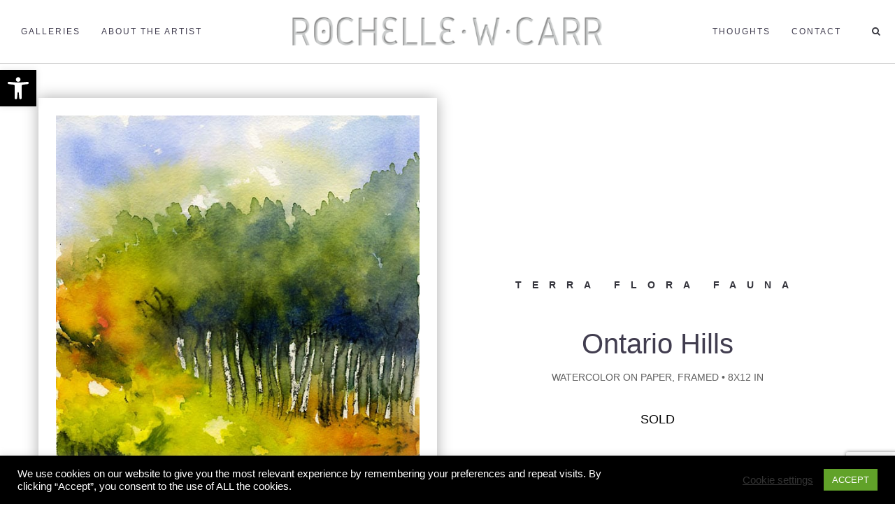

--- FILE ---
content_type: text/html; charset=UTF-8
request_url: https://rochellewcarr.com/portfolio/ontario-hills/
body_size: 30139
content:
<!DOCTYPE html>
<html lang="en-US">
<head>
	<meta charset="UTF-8"/>
<script type="text/javascript">
/* <![CDATA[ */
var gform;gform||(document.addEventListener("gform_main_scripts_loaded",function(){gform.scriptsLoaded=!0}),document.addEventListener("gform/theme/scripts_loaded",function(){gform.themeScriptsLoaded=!0}),window.addEventListener("DOMContentLoaded",function(){gform.domLoaded=!0}),gform={domLoaded:!1,scriptsLoaded:!1,themeScriptsLoaded:!1,isFormEditor:()=>"function"==typeof InitializeEditor,callIfLoaded:function(o){return!(!gform.domLoaded||!gform.scriptsLoaded||!gform.themeScriptsLoaded&&!gform.isFormEditor()||(gform.isFormEditor()&&console.warn("The use of gform.initializeOnLoaded() is deprecated in the form editor context and will be removed in Gravity Forms 3.1."),o(),0))},initializeOnLoaded:function(o){gform.callIfLoaded(o)||(document.addEventListener("gform_main_scripts_loaded",()=>{gform.scriptsLoaded=!0,gform.callIfLoaded(o)}),document.addEventListener("gform/theme/scripts_loaded",()=>{gform.themeScriptsLoaded=!0,gform.callIfLoaded(o)}),window.addEventListener("DOMContentLoaded",()=>{gform.domLoaded=!0,gform.callIfLoaded(o)}))},hooks:{action:{},filter:{}},addAction:function(o,r,e,t){gform.addHook("action",o,r,e,t)},addFilter:function(o,r,e,t){gform.addHook("filter",o,r,e,t)},doAction:function(o){gform.doHook("action",o,arguments)},applyFilters:function(o){return gform.doHook("filter",o,arguments)},removeAction:function(o,r){gform.removeHook("action",o,r)},removeFilter:function(o,r,e){gform.removeHook("filter",o,r,e)},addHook:function(o,r,e,t,n){null==gform.hooks[o][r]&&(gform.hooks[o][r]=[]);var d=gform.hooks[o][r];null==n&&(n=r+"_"+d.length),gform.hooks[o][r].push({tag:n,callable:e,priority:t=null==t?10:t})},doHook:function(r,o,e){var t;if(e=Array.prototype.slice.call(e,1),null!=gform.hooks[r][o]&&((o=gform.hooks[r][o]).sort(function(o,r){return o.priority-r.priority}),o.forEach(function(o){"function"!=typeof(t=o.callable)&&(t=window[t]),"action"==r?t.apply(null,e):e[0]=t.apply(null,e)})),"filter"==r)return e[0]},removeHook:function(o,r,t,n){var e;null!=gform.hooks[o][r]&&(e=(e=gform.hooks[o][r]).filter(function(o,r,e){return!!(null!=n&&n!=o.tag||null!=t&&t!=o.priority)}),gform.hooks[o][r]=e)}});
/* ]]> */
</script>

	<meta http-equiv="X-UA-Compatible" content="IE=edge">
	<meta name="viewport" content="width=device-width, initial-scale=1">
	<meta name='robots' content='index, follow, max-image-preview:large, max-snippet:-1, max-video-preview:-1' />
<script type="text/javascript">
var ajaxurl = "https://rochellewcarr.com/wp-admin/admin-ajax.php";
var ff_template_url = "https://rochellewcarr.com/wp-content/themes/ark";
</script>

	<!-- This site is optimized with the Yoast SEO plugin v26.7 - https://yoast.com/wordpress/plugins/seo/ -->
	<title>Ontario Hills - Rochelle Weiner Carr</title>
	<link rel="canonical" href="https://rochellewcarr.com/portfolio/ontario-hills/" />
	<meta property="og:locale" content="en_US" />
	<meta property="og:type" content="article" />
	<meta property="og:title" content="Ontario Hills - Rochelle Weiner Carr" />
	<meta property="og:url" content="https://rochellewcarr.com/portfolio/ontario-hills/" />
	<meta property="og:site_name" content="Rochelle Weiner Carr" />
	<meta property="article:modified_time" content="2020-08-25T12:35:55+00:00" />
	<meta property="og:image" content="https://rochellewcarr.com/wp-content/uploads/2014/01/OntarioHills-sm.jpg" />
	<meta property="og:image:width" content="600" />
	<meta property="og:image:height" content="877" />
	<meta property="og:image:type" content="image/jpeg" />
	<meta name="twitter:card" content="summary_large_image" />
	<meta name="twitter:label1" content="Est. reading time" />
	<meta name="twitter:data1" content="6 minutes" />
	<script type="application/ld+json" class="yoast-schema-graph">{"@context":"https://schema.org","@graph":[{"@type":"WebPage","@id":"https://rochellewcarr.com/portfolio/ontario-hills/","url":"https://rochellewcarr.com/portfolio/ontario-hills/","name":"Ontario Hills - Rochelle Weiner Carr","isPartOf":{"@id":"https://rochellewcarr.com/#website"},"primaryImageOfPage":{"@id":"https://rochellewcarr.com/portfolio/ontario-hills/#primaryimage"},"image":{"@id":"https://rochellewcarr.com/portfolio/ontario-hills/#primaryimage"},"thumbnailUrl":"https://rochellewcarr.com/wp-content/uploads/2014/01/OntarioHills-sm.jpg","datePublished":"2011-08-25T12:35:06+00:00","dateModified":"2020-08-25T12:35:55+00:00","breadcrumb":{"@id":"https://rochellewcarr.com/portfolio/ontario-hills/#breadcrumb"},"inLanguage":"en-US","potentialAction":[{"@type":"ReadAction","target":["https://rochellewcarr.com/portfolio/ontario-hills/"]}]},{"@type":"ImageObject","inLanguage":"en-US","@id":"https://rochellewcarr.com/portfolio/ontario-hills/#primaryimage","url":"https://rochellewcarr.com/wp-content/uploads/2014/01/OntarioHills-sm.jpg","contentUrl":"https://rochellewcarr.com/wp-content/uploads/2014/01/OntarioHills-sm.jpg","width":600,"height":877},{"@type":"BreadcrumbList","@id":"https://rochellewcarr.com/portfolio/ontario-hills/#breadcrumb","itemListElement":[{"@type":"ListItem","position":1,"name":"Home","item":"https://rochellewcarr.com/"},{"@type":"ListItem","position":2,"name":"Portfolio","item":"https://rochellewcarr.com/portfolio/"},{"@type":"ListItem","position":3,"name":"Ontario Hills"}]},{"@type":"WebSite","@id":"https://rochellewcarr.com/#website","url":"https://rochellewcarr.com/","name":"Rochelle Weiner Carr","description":"Fine Art","potentialAction":[{"@type":"SearchAction","target":{"@type":"EntryPoint","urlTemplate":"https://rochellewcarr.com/?s={search_term_string}"},"query-input":{"@type":"PropertyValueSpecification","valueRequired":true,"valueName":"search_term_string"}}],"inLanguage":"en-US"}]}</script>
	<!-- / Yoast SEO plugin. -->


<link rel='dns-prefetch' href='//www.google.com' />
<link rel='dns-prefetch' href='//www.googletagmanager.com' />
<link rel="alternate" type="application/rss+xml" title="Rochelle Weiner Carr &raquo; Feed" href="https://rochellewcarr.com/feed/" />
<link rel="alternate" type="application/rss+xml" title="Rochelle Weiner Carr &raquo; Comments Feed" href="https://rochellewcarr.com/comments/feed/" />
<link rel="alternate" title="oEmbed (JSON)" type="application/json+oembed" href="https://rochellewcarr.com/wp-json/oembed/1.0/embed?url=https%3A%2F%2Frochellewcarr.com%2Fportfolio%2Fontario-hills%2F" />
<link rel="alternate" title="oEmbed (XML)" type="text/xml+oembed" href="https://rochellewcarr.com/wp-json/oembed/1.0/embed?url=https%3A%2F%2Frochellewcarr.com%2Fportfolio%2Fontario-hills%2F&#038;format=xml" />
<style id='wp-img-auto-sizes-contain-inline-css' type='text/css'>
img:is([sizes=auto i],[sizes^="auto," i]){contain-intrinsic-size:3000px 1500px}
/*# sourceURL=wp-img-auto-sizes-contain-inline-css */
</style>
<link rel='stylesheet' id='animate-css' href='https://rochellewcarr.com/wp-content/plugins/fresh-framework//framework/themes/builder/metaBoxThemeBuilder/assets/freshGrid/extern/animate.css/animate.min.css?ver=1.72.0' type='text/css' media='all' />
<link rel='stylesheet' id='ff-freshgrid-css' href='https://rochellewcarr.com/wp-content/plugins/fresh-framework//framework/themes/builder/metaBoxThemeBuilder/assets/freshGrid/freshGrid.css?ver=1.72.0' type='text/css' media='all' />
<style id='wp-emoji-styles-inline-css' type='text/css'>

	img.wp-smiley, img.emoji {
		display: inline !important;
		border: none !important;
		box-shadow: none !important;
		height: 1em !important;
		width: 1em !important;
		margin: 0 0.07em !important;
		vertical-align: -0.1em !important;
		background: none !important;
		padding: 0 !important;
	}
/*# sourceURL=wp-emoji-styles-inline-css */
</style>
<style id='wp-block-library-inline-css' type='text/css'>
:root{--wp-block-synced-color:#7a00df;--wp-block-synced-color--rgb:122,0,223;--wp-bound-block-color:var(--wp-block-synced-color);--wp-editor-canvas-background:#ddd;--wp-admin-theme-color:#007cba;--wp-admin-theme-color--rgb:0,124,186;--wp-admin-theme-color-darker-10:#006ba1;--wp-admin-theme-color-darker-10--rgb:0,107,160.5;--wp-admin-theme-color-darker-20:#005a87;--wp-admin-theme-color-darker-20--rgb:0,90,135;--wp-admin-border-width-focus:2px}@media (min-resolution:192dpi){:root{--wp-admin-border-width-focus:1.5px}}.wp-element-button{cursor:pointer}:root .has-very-light-gray-background-color{background-color:#eee}:root .has-very-dark-gray-background-color{background-color:#313131}:root .has-very-light-gray-color{color:#eee}:root .has-very-dark-gray-color{color:#313131}:root .has-vivid-green-cyan-to-vivid-cyan-blue-gradient-background{background:linear-gradient(135deg,#00d084,#0693e3)}:root .has-purple-crush-gradient-background{background:linear-gradient(135deg,#34e2e4,#4721fb 50%,#ab1dfe)}:root .has-hazy-dawn-gradient-background{background:linear-gradient(135deg,#faaca8,#dad0ec)}:root .has-subdued-olive-gradient-background{background:linear-gradient(135deg,#fafae1,#67a671)}:root .has-atomic-cream-gradient-background{background:linear-gradient(135deg,#fdd79a,#004a59)}:root .has-nightshade-gradient-background{background:linear-gradient(135deg,#330968,#31cdcf)}:root .has-midnight-gradient-background{background:linear-gradient(135deg,#020381,#2874fc)}:root{--wp--preset--font-size--normal:16px;--wp--preset--font-size--huge:42px}.has-regular-font-size{font-size:1em}.has-larger-font-size{font-size:2.625em}.has-normal-font-size{font-size:var(--wp--preset--font-size--normal)}.has-huge-font-size{font-size:var(--wp--preset--font-size--huge)}.has-text-align-center{text-align:center}.has-text-align-left{text-align:left}.has-text-align-right{text-align:right}.has-fit-text{white-space:nowrap!important}#end-resizable-editor-section{display:none}.aligncenter{clear:both}.items-justified-left{justify-content:flex-start}.items-justified-center{justify-content:center}.items-justified-right{justify-content:flex-end}.items-justified-space-between{justify-content:space-between}.screen-reader-text{border:0;clip-path:inset(50%);height:1px;margin:-1px;overflow:hidden;padding:0;position:absolute;width:1px;word-wrap:normal!important}.screen-reader-text:focus{background-color:#ddd;clip-path:none;color:#444;display:block;font-size:1em;height:auto;left:5px;line-height:normal;padding:15px 23px 14px;text-decoration:none;top:5px;width:auto;z-index:100000}html :where(.has-border-color){border-style:solid}html :where([style*=border-top-color]){border-top-style:solid}html :where([style*=border-right-color]){border-right-style:solid}html :where([style*=border-bottom-color]){border-bottom-style:solid}html :where([style*=border-left-color]){border-left-style:solid}html :where([style*=border-width]){border-style:solid}html :where([style*=border-top-width]){border-top-style:solid}html :where([style*=border-right-width]){border-right-style:solid}html :where([style*=border-bottom-width]){border-bottom-style:solid}html :where([style*=border-left-width]){border-left-style:solid}html :where(img[class*=wp-image-]){height:auto;max-width:100%}:where(figure){margin:0 0 1em}html :where(.is-position-sticky){--wp-admin--admin-bar--position-offset:var(--wp-admin--admin-bar--height,0px)}@media screen and (max-width:600px){html :where(.is-position-sticky){--wp-admin--admin-bar--position-offset:0px}}

/*# sourceURL=wp-block-library-inline-css */
</style><style id='global-styles-inline-css' type='text/css'>
:root{--wp--preset--aspect-ratio--square: 1;--wp--preset--aspect-ratio--4-3: 4/3;--wp--preset--aspect-ratio--3-4: 3/4;--wp--preset--aspect-ratio--3-2: 3/2;--wp--preset--aspect-ratio--2-3: 2/3;--wp--preset--aspect-ratio--16-9: 16/9;--wp--preset--aspect-ratio--9-16: 9/16;--wp--preset--color--black: #000000;--wp--preset--color--cyan-bluish-gray: #abb8c3;--wp--preset--color--white: #ffffff;--wp--preset--color--pale-pink: #f78da7;--wp--preset--color--vivid-red: #cf2e2e;--wp--preset--color--luminous-vivid-orange: #ff6900;--wp--preset--color--luminous-vivid-amber: #fcb900;--wp--preset--color--light-green-cyan: #7bdcb5;--wp--preset--color--vivid-green-cyan: #00d084;--wp--preset--color--pale-cyan-blue: #8ed1fc;--wp--preset--color--vivid-cyan-blue: #0693e3;--wp--preset--color--vivid-purple: #9b51e0;--wp--preset--gradient--vivid-cyan-blue-to-vivid-purple: linear-gradient(135deg,rgb(6,147,227) 0%,rgb(155,81,224) 100%);--wp--preset--gradient--light-green-cyan-to-vivid-green-cyan: linear-gradient(135deg,rgb(122,220,180) 0%,rgb(0,208,130) 100%);--wp--preset--gradient--luminous-vivid-amber-to-luminous-vivid-orange: linear-gradient(135deg,rgb(252,185,0) 0%,rgb(255,105,0) 100%);--wp--preset--gradient--luminous-vivid-orange-to-vivid-red: linear-gradient(135deg,rgb(255,105,0) 0%,rgb(207,46,46) 100%);--wp--preset--gradient--very-light-gray-to-cyan-bluish-gray: linear-gradient(135deg,rgb(238,238,238) 0%,rgb(169,184,195) 100%);--wp--preset--gradient--cool-to-warm-spectrum: linear-gradient(135deg,rgb(74,234,220) 0%,rgb(151,120,209) 20%,rgb(207,42,186) 40%,rgb(238,44,130) 60%,rgb(251,105,98) 80%,rgb(254,248,76) 100%);--wp--preset--gradient--blush-light-purple: linear-gradient(135deg,rgb(255,206,236) 0%,rgb(152,150,240) 100%);--wp--preset--gradient--blush-bordeaux: linear-gradient(135deg,rgb(254,205,165) 0%,rgb(254,45,45) 50%,rgb(107,0,62) 100%);--wp--preset--gradient--luminous-dusk: linear-gradient(135deg,rgb(255,203,112) 0%,rgb(199,81,192) 50%,rgb(65,88,208) 100%);--wp--preset--gradient--pale-ocean: linear-gradient(135deg,rgb(255,245,203) 0%,rgb(182,227,212) 50%,rgb(51,167,181) 100%);--wp--preset--gradient--electric-grass: linear-gradient(135deg,rgb(202,248,128) 0%,rgb(113,206,126) 100%);--wp--preset--gradient--midnight: linear-gradient(135deg,rgb(2,3,129) 0%,rgb(40,116,252) 100%);--wp--preset--font-size--small: 13px;--wp--preset--font-size--medium: 20px;--wp--preset--font-size--large: 36px;--wp--preset--font-size--x-large: 42px;--wp--preset--spacing--20: 0.44rem;--wp--preset--spacing--30: 0.67rem;--wp--preset--spacing--40: 1rem;--wp--preset--spacing--50: 1.5rem;--wp--preset--spacing--60: 2.25rem;--wp--preset--spacing--70: 3.38rem;--wp--preset--spacing--80: 5.06rem;--wp--preset--shadow--natural: 6px 6px 9px rgba(0, 0, 0, 0.2);--wp--preset--shadow--deep: 12px 12px 50px rgba(0, 0, 0, 0.4);--wp--preset--shadow--sharp: 6px 6px 0px rgba(0, 0, 0, 0.2);--wp--preset--shadow--outlined: 6px 6px 0px -3px rgb(255, 255, 255), 6px 6px rgb(0, 0, 0);--wp--preset--shadow--crisp: 6px 6px 0px rgb(0, 0, 0);}:where(.is-layout-flex){gap: 0.5em;}:where(.is-layout-grid){gap: 0.5em;}body .is-layout-flex{display: flex;}.is-layout-flex{flex-wrap: wrap;align-items: center;}.is-layout-flex > :is(*, div){margin: 0;}body .is-layout-grid{display: grid;}.is-layout-grid > :is(*, div){margin: 0;}:where(.wp-block-columns.is-layout-flex){gap: 2em;}:where(.wp-block-columns.is-layout-grid){gap: 2em;}:where(.wp-block-post-template.is-layout-flex){gap: 1.25em;}:where(.wp-block-post-template.is-layout-grid){gap: 1.25em;}.has-black-color{color: var(--wp--preset--color--black) !important;}.has-cyan-bluish-gray-color{color: var(--wp--preset--color--cyan-bluish-gray) !important;}.has-white-color{color: var(--wp--preset--color--white) !important;}.has-pale-pink-color{color: var(--wp--preset--color--pale-pink) !important;}.has-vivid-red-color{color: var(--wp--preset--color--vivid-red) !important;}.has-luminous-vivid-orange-color{color: var(--wp--preset--color--luminous-vivid-orange) !important;}.has-luminous-vivid-amber-color{color: var(--wp--preset--color--luminous-vivid-amber) !important;}.has-light-green-cyan-color{color: var(--wp--preset--color--light-green-cyan) !important;}.has-vivid-green-cyan-color{color: var(--wp--preset--color--vivid-green-cyan) !important;}.has-pale-cyan-blue-color{color: var(--wp--preset--color--pale-cyan-blue) !important;}.has-vivid-cyan-blue-color{color: var(--wp--preset--color--vivid-cyan-blue) !important;}.has-vivid-purple-color{color: var(--wp--preset--color--vivid-purple) !important;}.has-black-background-color{background-color: var(--wp--preset--color--black) !important;}.has-cyan-bluish-gray-background-color{background-color: var(--wp--preset--color--cyan-bluish-gray) !important;}.has-white-background-color{background-color: var(--wp--preset--color--white) !important;}.has-pale-pink-background-color{background-color: var(--wp--preset--color--pale-pink) !important;}.has-vivid-red-background-color{background-color: var(--wp--preset--color--vivid-red) !important;}.has-luminous-vivid-orange-background-color{background-color: var(--wp--preset--color--luminous-vivid-orange) !important;}.has-luminous-vivid-amber-background-color{background-color: var(--wp--preset--color--luminous-vivid-amber) !important;}.has-light-green-cyan-background-color{background-color: var(--wp--preset--color--light-green-cyan) !important;}.has-vivid-green-cyan-background-color{background-color: var(--wp--preset--color--vivid-green-cyan) !important;}.has-pale-cyan-blue-background-color{background-color: var(--wp--preset--color--pale-cyan-blue) !important;}.has-vivid-cyan-blue-background-color{background-color: var(--wp--preset--color--vivid-cyan-blue) !important;}.has-vivid-purple-background-color{background-color: var(--wp--preset--color--vivid-purple) !important;}.has-black-border-color{border-color: var(--wp--preset--color--black) !important;}.has-cyan-bluish-gray-border-color{border-color: var(--wp--preset--color--cyan-bluish-gray) !important;}.has-white-border-color{border-color: var(--wp--preset--color--white) !important;}.has-pale-pink-border-color{border-color: var(--wp--preset--color--pale-pink) !important;}.has-vivid-red-border-color{border-color: var(--wp--preset--color--vivid-red) !important;}.has-luminous-vivid-orange-border-color{border-color: var(--wp--preset--color--luminous-vivid-orange) !important;}.has-luminous-vivid-amber-border-color{border-color: var(--wp--preset--color--luminous-vivid-amber) !important;}.has-light-green-cyan-border-color{border-color: var(--wp--preset--color--light-green-cyan) !important;}.has-vivid-green-cyan-border-color{border-color: var(--wp--preset--color--vivid-green-cyan) !important;}.has-pale-cyan-blue-border-color{border-color: var(--wp--preset--color--pale-cyan-blue) !important;}.has-vivid-cyan-blue-border-color{border-color: var(--wp--preset--color--vivid-cyan-blue) !important;}.has-vivid-purple-border-color{border-color: var(--wp--preset--color--vivid-purple) !important;}.has-vivid-cyan-blue-to-vivid-purple-gradient-background{background: var(--wp--preset--gradient--vivid-cyan-blue-to-vivid-purple) !important;}.has-light-green-cyan-to-vivid-green-cyan-gradient-background{background: var(--wp--preset--gradient--light-green-cyan-to-vivid-green-cyan) !important;}.has-luminous-vivid-amber-to-luminous-vivid-orange-gradient-background{background: var(--wp--preset--gradient--luminous-vivid-amber-to-luminous-vivid-orange) !important;}.has-luminous-vivid-orange-to-vivid-red-gradient-background{background: var(--wp--preset--gradient--luminous-vivid-orange-to-vivid-red) !important;}.has-very-light-gray-to-cyan-bluish-gray-gradient-background{background: var(--wp--preset--gradient--very-light-gray-to-cyan-bluish-gray) !important;}.has-cool-to-warm-spectrum-gradient-background{background: var(--wp--preset--gradient--cool-to-warm-spectrum) !important;}.has-blush-light-purple-gradient-background{background: var(--wp--preset--gradient--blush-light-purple) !important;}.has-blush-bordeaux-gradient-background{background: var(--wp--preset--gradient--blush-bordeaux) !important;}.has-luminous-dusk-gradient-background{background: var(--wp--preset--gradient--luminous-dusk) !important;}.has-pale-ocean-gradient-background{background: var(--wp--preset--gradient--pale-ocean) !important;}.has-electric-grass-gradient-background{background: var(--wp--preset--gradient--electric-grass) !important;}.has-midnight-gradient-background{background: var(--wp--preset--gradient--midnight) !important;}.has-small-font-size{font-size: var(--wp--preset--font-size--small) !important;}.has-medium-font-size{font-size: var(--wp--preset--font-size--medium) !important;}.has-large-font-size{font-size: var(--wp--preset--font-size--large) !important;}.has-x-large-font-size{font-size: var(--wp--preset--font-size--x-large) !important;}
/*# sourceURL=global-styles-inline-css */
</style>

<style id='classic-theme-styles-inline-css' type='text/css'>
/*! This file is auto-generated */
.wp-block-button__link{color:#fff;background-color:#32373c;border-radius:9999px;box-shadow:none;text-decoration:none;padding:calc(.667em + 2px) calc(1.333em + 2px);font-size:1.125em}.wp-block-file__button{background:#32373c;color:#fff;text-decoration:none}
/*# sourceURL=/wp-includes/css/classic-themes.min.css */
</style>
<link rel='stylesheet' id='cookie-law-info-css' href='https://rochellewcarr.com/wp-content/plugins/cookie-law-info/legacy/public/css/cookie-law-info-public.css?ver=3.3.9.1' type='text/css' media='all' />
<link rel='stylesheet' id='cookie-law-info-gdpr-css' href='https://rochellewcarr.com/wp-content/plugins/cookie-law-info/legacy/public/css/cookie-law-info-gdpr.css?ver=3.3.9.1' type='text/css' media='all' />
<link rel='stylesheet' id='pojo-a11y-css' href='https://rochellewcarr.com/wp-content/plugins/pojo-accessibility/modules/legacy/assets/css/style.min.css?ver=1.0.0' type='text/css' media='all' />
<link rel='stylesheet' id='bootstrap-css' href='https://rochellewcarr.com/wp-content/themes/ark/assets/plugins/bootstrap/css/bootstrap.min.css?ver=3.3.7' type='text/css' media='all' />
<link rel='stylesheet' id='jquery.mCustomScrollbar-css' href='https://rochellewcarr.com/wp-content/themes/ark/assets/plugins/scrollbar/jquery.mCustomScrollbar.css?ver=3.1.12' type='text/css' media='all' />
<link rel='stylesheet' id='owl.carousel-css' href='https://rochellewcarr.com/wp-content/themes/ark/assets/plugins/owl-carousel/assets/owl.carousel.css?ver=1.3.2' type='text/css' media='all' />
<link rel='stylesheet' id='magnific-popup-css' href='https://rochellewcarr.com/wp-content/themes/ark/assets/plugins/magnific-popup/magnific-popup.css?ver=1.1.0' type='text/css' media='all' />
<link rel='stylesheet' id='cubeportfolio-css' href='https://rochellewcarr.com/wp-content/themes/ark/assets/plugins/cubeportfolio/css/cubeportfolio.min.css?ver=3.8.0' type='text/css' media='all' />
<link rel='stylesheet' id='freshframework-font-awesome4-css' href='https://rochellewcarr.com/wp-content/plugins/fresh-framework///framework/extern/iconfonts/ff-font-awesome4/ff-font-awesome4.css?ver=6.9' type='text/css' media='all' />
<link rel='stylesheet' id='freshframework-font-et-line-css' href='https://rochellewcarr.com/wp-content/plugins/fresh-framework///framework/extern/iconfonts/ff-font-et-line/ff-font-et-line.css?ver=6.9' type='text/css' media='all' />
<link rel='stylesheet' id='freshframework-simple-line-icons-css' href='https://rochellewcarr.com/wp-content/plugins/fresh-framework///framework/extern/iconfonts/ff-font-simple-line-icons/ff-font-simple-line-icons.css?ver=6.9' type='text/css' media='all' />
<link rel='stylesheet' id='ark-style-css' href='https://rochellewcarr.com/wp-content/themes/ark/style.css?ver=6.9' type='text/css' media='all' />
<style id='ark-style-inline-css' type='text/css'>
body,p,.ff-richtext,li,li a,a,h1, h2, h3, h4, h5, h6 ,.progress-box-v1 .progress-title,.progress-box-v2 .progress-title,.team-v5-progress-box .progress-title,.pricing-list-v1 .pricing-list-v1-header-title,.team-v3 .progress-box .progress-title,.rating-container .caption > .label,.theme-portfolio .cbp-l-filters-alignRight,.theme-portfolio .cbp-l-filters-alignLeft,.theme-portfolio .cbp-l-filters-alignCenter,.theme-portfolio .cbp-filter-item,.theme-portfolio .cbp-l-loadMore-button .cbp-l-loadMore-link,.theme-portfolio .cbp-l-loadMore-button .cbp-l-loadMore-button-link,.theme-portfolio .cbp-l-loadMore-text .cbp-l-loadMore-link,.theme-portfolio .cbp-l-loadMore-text .cbp-l-loadMore-button-link,.theme-portfolio-v2 .cbp-l-filters-alignRight .cbp-filter-item,.theme-portfolio-v3 .cbp-l-filters-button .cbp-filter-item,.zeus .tp-bullet-title{font-family:'custom-font-family-1'/*  */ ,Helvetica, Arial,sans-serif,sans-serif}

.blog-classic .blog-classic-label,.blog-classic .blog-classic-subtitle,.blog-grid .blog-grid-title-el,.blog-grid .blog-grid-title-el .blog-grid-title-link,.blog-grid .blog-grid-supplemental-title,.op-b-blog .blog-grid-supplemental-title,.blog-grid .blog-grid-supplemental-category,.blog-grid-supplemental .blog-grid-supplemental-title a,.blog-teaser .blog-teaser-category .blog-teaser-category-title,.blog-teaser .blog-teaser-category .blog-teaser-category-title a,.news-v8 .news-v8-category a,.news-v1 .news-v1-heading .news-v1-heading-title > a,.news-v1 .news-v1-quote:before,.news-v2 .news-v2-subtitle,.news-v2 .news-v2-subtitle a,.ff-news-v3-meta-data,.ff-news-v3-meta-data a,.news-v3 .news-v3-content .news-v3-subtitle,.news-v6 .news-v6-subtitle,.news-v7 .news-v7-subtitle,.news-v8 .news-v8-category,.blog-simple-slider .op-b-blog-title,.blog-simple-slider .op-b-blog-title a,.heading-v1 .heading-v1-title,.heading-v1 .heading-v1-title p,.testimonials-v7 .testimonials-v7-title .sign,.team-v3 .team-v3-member-position,.heading-v1 .heading-v1-subtitle,.heading-v1 .heading-v1-subtitle p,.heading-v2 .heading-v2-text,.heading-v2 .heading-v2-text p,.heading-v3 .heading-v3-text,.heading-v3 .heading-v3-text p,.heading-v4 .heading-v4-subtitle,.heading-v4 .heading-v4-subtitle p,.newsletter-v2 .newsletter-v2-title span.sign,.quote-socials-v1 .quote-socials-v1-quote,.quote-socials-v1 .quote-socials-v1-quote p,.sliding-bg .sliding-bg-title,.timeline-v4 .timeline-v4-subtitle, .timeline-v4 .timeline-v4-subtitle a,.counters-v2 .counters-v2-subtitle,.icon-box-v2 .icon-box-v2-body-subtitle,.i-banner-v1 .i-banner-v1-heading .i-banner-v1-member-position,.i-banner-v1 .i-banner-v1-quote,.i-banner-v3 .i-banner-v3-subtitle,.newsletter-v2 .newsletter-v2-title:before,.piechart-v1 .piechart-v1-body .piechart-v1-body-subtitle,.pricing-list-v1 .pricing-list-v1-body .pricing-list-v1-header-subtitle,.pricing-list-v2 .pricing-list-v2-header-title,.pricing-list-v3 .pricing-list-v3-text,.promo-block-v2 .promo-block-v2-text,.promo-block-v2 .promo-block-v2-text p,.promo-block-v3 .promo-block-v3-subtitle,.services-v1 .services-v1-subtitle,.services-v10 .services-v10-no,.services-v11 .services-v11-subtitle,.slider-block-v1 .slider-block-v1-subtitle,.team-v3 .team-v3-header .team-v3-member-position,.team-v4 .team-v4-content .team-v4-member-position,.testimonials-v1 .testimonials-v1-author-position,.testimonials-v3 .testimonials-v3-subtitle:before,.testimonials-v3 .testimonials-v3-subtitle span.sign,.testimonials-v3 .testimonials-v3-author,.testimonials-v5 .testimonials-v5-quote-text,.testimonials-v5 .testimonials-v5-quote-text p,.testimonials-v6 .testimonials-v6-element .testimonials-v6-position,.testimonials-v6 .testimonials-v6-quote-text,.testimonials-v6 .testimonials-v6-quote-text p,.testimonials-v7 .testimonials-v7-title:before,.testimonials-v7 .testimonials-v7-author,.testimonials-v7-title-span,.footer .footer-testimonials .footer-testimonials-quote:before,.animated-headline-v1 .animated-headline-v1-subtitle,.news-v3 .news-v3-content .news-v3-subtitle,.news-v3 .news-v3-content .news-v3-subtitle a,.theme-ci-v1 .theme-ci-v1-item .theme-ci-v1-title{font-family:'custom-font-family-1'/*  */ ,Helvetica, Arial,sans-serif,sans-serif}

code, kbd, pre, samp{font-family:'custom-font-family-1'/*  */ ,Helvetica, Arial,sans-serif,sans-serif}

.custom-font-1{font-family:'custom-font-family-1'/*  */ ,Helvetica, Arial,sans-serif,sans-serif}

.custom-font-2{font-family:'custom-font-family-1'/*  */ ,Helvetica, Arial,sans-serif,sans-serif}

.custom-font-3{font-family:'custom-font-family-1'/*  */ ,Helvetica, Arial,sans-serif,sans-serif}

.custom-font-4{font-family:'custom-font-family-1'/*  */ ,Helvetica, Arial,sans-serif,sans-serif}

.custom-font-5{font-family:'custom-font-family-1'/*  */ ,Helvetica, Arial,sans-serif,sans-serif}

.custom-font-6{font-family:'custom-font-family-1'/*  */ ,Helvetica, Arial,sans-serif,sans-serif}

.custom-font-7{font-family:'custom-font-family-1'/*  */ ,Helvetica, Arial,sans-serif,sans-serif}

.custom-font-8{font-family:'custom-font-family-1'/*  */ ,Helvetica, Arial,sans-serif,sans-serif}


/*# sourceURL=ark-style-inline-css */
</style>
<link rel='stylesheet' id='ark-colors-css' href='https://rochellewcarr.com/wp-content/uploads/freshframework/css/colors.css?ver=6.9' type='text/css' media='all' />
<link rel='stylesheet' id='twentytwenty-css' href='https://rochellewcarr.com/wp-content/themes/ark/assets/plugins/twentytwenty/css/twentytwenty.css?ver=6.9' type='text/css' media='all' />
<script type="text/javascript" src="https://rochellewcarr.com/wp-includes/js/jquery/jquery.min.js?ver=3.7.1" id="jquery-core-js"></script>
<script type="text/javascript" src="https://rochellewcarr.com/wp-includes/js/jquery/jquery-migrate.min.js?ver=3.4.1" id="jquery-migrate-js"></script>
<script type="text/javascript" id="cookie-law-info-js-extra">
/* <![CDATA[ */
var Cli_Data = {"nn_cookie_ids":[],"cookielist":[],"non_necessary_cookies":[],"ccpaEnabled":"","ccpaRegionBased":"","ccpaBarEnabled":"","strictlyEnabled":["necessary","obligatoire"],"ccpaType":"gdpr","js_blocking":"1","custom_integration":"","triggerDomRefresh":"","secure_cookies":""};
var cli_cookiebar_settings = {"animate_speed_hide":"500","animate_speed_show":"500","background":"#000000","border":"#b1a6a6c2","border_on":"","button_1_button_colour":"#61a229","button_1_button_hover":"#4e8221","button_1_link_colour":"#fff","button_1_as_button":"1","button_1_new_win":"","button_2_button_colour":"#333","button_2_button_hover":"#292929","button_2_link_colour":"#444","button_2_as_button":"","button_2_hidebar":"","button_3_button_colour":"#3566bb","button_3_button_hover":"#2a5296","button_3_link_colour":"#fff","button_3_as_button":"1","button_3_new_win":"","button_4_button_colour":"#000","button_4_button_hover":"#000000","button_4_link_colour":"#333333","button_4_as_button":"","button_7_button_colour":"#61a229","button_7_button_hover":"#4e8221","button_7_link_colour":"#fff","button_7_as_button":"1","button_7_new_win":"","font_family":"inherit","header_fix":"","notify_animate_hide":"1","notify_animate_show":"","notify_div_id":"#cookie-law-info-bar","notify_position_horizontal":"right","notify_position_vertical":"bottom","scroll_close":"1","scroll_close_reload":"","accept_close_reload":"","reject_close_reload":"","showagain_tab":"1","showagain_background":"#fff","showagain_border":"#000","showagain_div_id":"#cookie-law-info-again","showagain_x_position":"100px","text":"#ffffff","show_once_yn":"1","show_once":"10000","logging_on":"","as_popup":"","popup_overlay":"1","bar_heading_text":"","cookie_bar_as":"banner","popup_showagain_position":"bottom-right","widget_position":"left"};
var log_object = {"ajax_url":"https://rochellewcarr.com/wp-admin/admin-ajax.php"};
//# sourceURL=cookie-law-info-js-extra
/* ]]> */
</script>
<script type="text/javascript" src="https://rochellewcarr.com/wp-content/plugins/cookie-law-info/legacy/public/js/cookie-law-info-public.js?ver=3.3.9.1" id="cookie-law-info-js"></script>

<!-- Google tag (gtag.js) snippet added by Site Kit -->
<!-- Google Analytics snippet added by Site Kit -->
<script type="text/javascript" src="https://www.googletagmanager.com/gtag/js?id=GT-NFX3R88" id="google_gtagjs-js" async></script>
<script type="text/javascript" id="google_gtagjs-js-after">
/* <![CDATA[ */
window.dataLayer = window.dataLayer || [];function gtag(){dataLayer.push(arguments);}
gtag("set","linker",{"domains":["rochellewcarr.com"]});
gtag("js", new Date());
gtag("set", "developer_id.dZTNiMT", true);
gtag("config", "GT-NFX3R88");
//# sourceURL=google_gtagjs-js-after
/* ]]> */
</script>
<link rel="https://api.w.org/" href="https://rochellewcarr.com/wp-json/" /><link rel="EditURI" type="application/rsd+xml" title="RSD" href="https://rochellewcarr.com/xmlrpc.php?rsd" />
<link rel='shortlink' href='https://rochellewcarr.com/?p=3821' />
<meta name="generator" content="Site Kit by Google 1.168.0" /><style type="text/css">
#pojo-a11y-toolbar .pojo-a11y-toolbar-toggle a{ background-color: #000000;	color: #ffffff;}
#pojo-a11y-toolbar .pojo-a11y-toolbar-overlay, #pojo-a11y-toolbar .pojo-a11y-toolbar-overlay ul.pojo-a11y-toolbar-items.pojo-a11y-links{ border-color: #000000;}
body.pojo-a11y-focusable a:focus{ outline-style: solid !important;	outline-width: 1px !important;	outline-color: #da22e8 !important;}
#pojo-a11y-toolbar{ top: 100px !important;}
#pojo-a11y-toolbar .pojo-a11y-toolbar-overlay{ background-color: #ffffff;}
#pojo-a11y-toolbar .pojo-a11y-toolbar-overlay ul.pojo-a11y-toolbar-items li.pojo-a11y-toolbar-item a, #pojo-a11y-toolbar .pojo-a11y-toolbar-overlay p.pojo-a11y-toolbar-title{ color: #333333;}
#pojo-a11y-toolbar .pojo-a11y-toolbar-overlay ul.pojo-a11y-toolbar-items li.pojo-a11y-toolbar-item a.active{ background-color: #da22e8;	color: #ffffff;}
@media (max-width: 767px) { #pojo-a11y-toolbar { top: 50px !important; } }</style><style type="text/css">.recentcomments a{display:inline !important;padding:0 !important;margin:0 !important;}</style><link rel="icon" href="https://rochellewcarr.com/wp-content/uploads/2020/08/cropped-RoWCarr-512-32x32.png" sizes="32x32" />
<link rel="icon" href="https://rochellewcarr.com/wp-content/uploads/2020/08/cropped-RoWCarr-512-192x192.png" sizes="192x192" />
<link rel="apple-touch-icon" href="https://rochellewcarr.com/wp-content/uploads/2020/08/cropped-RoWCarr-512-180x180.png" />
<meta name="msapplication-TileImage" content="https://rochellewcarr.com/wp-content/uploads/2020/08/cropped-RoWCarr-512-270x270.png" />
		<style type="text/css" id="wp-custom-css">
			@media (min-width: 1200px) {
    .container {
        width: 1170px ;
    }
}
@media (min-width: 992px) {
    .fg-container-medium {
        width: 970px !important;
    }
}
@media (min-width: 992px) and (max-width: 1200px) {
    .ffb-id-i9iq1nb .col-md-push-6 {
        left: 67%;
    }
    .ffb-id-i9iq1nb .col-md-pull-6 {
        right: 35%;
        min-height: max-content !important;
    }
}

@media (max-width: 992px) {
    .ffb-id-i9iq1nb .col-md-pull-6 {
        min-height: max-content !important;
    }
}
		</style>
		<link rel='stylesheet' id='gforms_reset_css-css' href='https://rochellewcarr.com/wp-content/plugins/gravityforms/legacy/css/formreset.min.css?ver=2.9.25' type='text/css' media='all' />
<link rel='stylesheet' id='gforms_formsmain_css-css' href='https://rochellewcarr.com/wp-content/plugins/gravityforms/legacy/css/formsmain.min.css?ver=2.9.25' type='text/css' media='all' />
<link rel='stylesheet' id='gforms_ready_class_css-css' href='https://rochellewcarr.com/wp-content/plugins/gravityforms/legacy/css/readyclass.min.css?ver=2.9.25' type='text/css' media='all' />
<link rel='stylesheet' id='gforms_browsers_css-css' href='https://rochellewcarr.com/wp-content/plugins/gravityforms/legacy/css/browsers.min.css?ver=2.9.25' type='text/css' media='all' />
</head>
<body class="wp-singular portfolio-template-default single single-portfolio postid-3821 wp-theme-ark appear-animate">
<div class="ffb-id-navigation-header wrapper ff-boxed-wrapper"><div class="wrapper-top-space"></div><header class="ark-header  header-no-pills header-center-aligned header-sticky navbar-fixed-top fg-text-dark ffb-header-design"><div class="ff-ark-header-circle-shadow"></div><nav class="navbar mega-menu fg-text-dark ffb-header-design-inner" role="navigation">		<div class="ark-search-field">
			<div class=" fg-container container-fluid fg-container-fluid  ">
				<form method="get" id="searchform" action="https://rochellewcarr.com/">
										<input
						name="s"
						type="text"
						class="form-control ark-search-field-input"
						placeholder="Search ..."
						value=""
					>

				</form>
			</div>
		</div>
		
				<div class=" fg-container container-fluid fg-container-fluid  ">
					<div class="menu-container">
						
													<button type="button" class="navbar-toggle" data-toggle="collapse" data-target=".nav-collapse">
								<span class="sr-only">Toggle navigation</span>
								<span class="toggle-icon"></span>
							</button>
						
												<div class="navbar-actions">

									<div class="navbar-actions-shrink search-menu ffb-ark-first-level-menu">
			<div class="search-btn">
				<i class="navbar-special-icon search-btn-default ff-font-awesome4 icon-search"></i>
				<i class="navbar-special-icon search-btn-active ff-font-awesome4 icon-times"></i>
			</div>
		</div>
								</div>

						<div class="navbar-logo fg-text-dark ffb-logo"><a class="navbar-logo-wrap" href="https://rochellewcarr.com/"><img class="navbar-logo-img navbar-logo-img-normal" src="https://rochellewcarr.com/wp-content/uploads/2020/08/RoWCarr-logo.png" alt="Rochelle Weiner Carr"><img class="navbar-logo-img navbar-logo-img-fixed" src="https://rochellewcarr.com/wp-content/uploads/2020/08/RoWCarr-512.png" alt="Rochelle Weiner Carr"><img class="navbar-logo-img navbar-logo-img-mobile" src="https://rochellewcarr.com/wp-content/uploads/2020/08/RoCarr-logo.png" alt="Rochelle Weiner Carr"><img class="navbar-logo-img navbar-logo-img-tablet" src="https://rochellewcarr.com/wp-content/uploads/2020/08/RoWCarr-logo.png" alt="Rochelle Weiner Carr"></a><span class="hidden header-height-info" data-desktopBeforeScroll="90" data-desktopAfterScroll="90" data-mobileBeforeScroll="90" data-tabletBeforeScroll="90"></span></div>
					</div>

					<div class="collapse navbar-collapse nav-collapse">
						<div class="menu-container">

															<ul class="nav navbar-nav navbar-nav-left" data-split-after="2">
									<li id="menu-item-3134" class="menu-item menu-item-type-post_type menu-item-object-page menu-item-has-children nav-item  dropdown menu-item-3134"><a href="https://rochellewcarr.com/galleries/" class=" nav-item-child ffb-ark-first-level-menu  dropdown-link ">Galleries</a><a data-toggle="dropdown" href="#"  href="https://rochellewcarr.com/galleries/" class=" nav-item-child ffb-ark-first-level-menu  dropdown-toggle ">&nbsp;</a><span class="clearfix"></span><ul class="sub-menu  dropdown-menu "><li id="menu-item-3522" class="menu-item menu-item-type-post_type menu-item-object-page dropdown-menu-item menu-item-3522"><a href="https://rochellewcarr.com/galleries/discarded-series/" class=" dropdown-menu-item-child  ffb-ark-sub-level-menu ">Series - Discarded</a></li><li id="menu-item-3675" class="menu-item menu-item-type-post_type menu-item-object-page dropdown-menu-item menu-item-3675"><a href="https://rochellewcarr.com/galleries/snow-day/" class=" dropdown-menu-item-child  ffb-ark-sub-level-menu ">Series - Snow Day</a></li><li id="menu-item-3621" class="menu-item menu-item-type-post_type menu-item-object-page dropdown-menu-item menu-item-3621"><a href="https://rochellewcarr.com/galleries/stratasphere/" class=" dropdown-menu-item-child  ffb-ark-sub-level-menu ">Series - Strata+Sphere</a></li><li id="menu-item-3950" class="menu-item menu-item-type-post_type menu-item-object-page dropdown-menu-item menu-item-3950"><a href="https://rochellewcarr.com/galleries/portraits-2/" class=" dropdown-menu-item-child  ffb-ark-sub-level-menu ">Portraits by Commission</a></li><li id="menu-item-3759" class="menu-item menu-item-type-post_type menu-item-object-page dropdown-menu-item menu-item-3759"><a href="https://rochellewcarr.com/galleries/abstract-works/" class=" dropdown-menu-item-child  ffb-ark-sub-level-menu ">Abstract Works</a></li><li id="menu-item-3709" class="menu-item menu-item-type-post_type menu-item-object-page dropdown-menu-item menu-item-3709"><a href="https://rochellewcarr.com/galleries/figurative/" class=" dropdown-menu-item-child  ffb-ark-sub-level-menu ">Figurative</a></li><li id="menu-item-3806" class="menu-item menu-item-type-post_type menu-item-object-page dropdown-menu-item menu-item-3806"><a href="https://rochellewcarr.com/galleries/terra-flora-fauna/" class=" dropdown-menu-item-child  ffb-ark-sub-level-menu ">Terra, Flora &#038; Fauna</a></li></ul></li><li id="menu-item-3129" class="menu-item menu-item-type-post_type menu-item-object-page menu-item-has-children nav-item  dropdown menu-item-3129"><a href="https://rochellewcarr.com/about-the-artist/" class=" nav-item-child ffb-ark-first-level-menu  dropdown-link ">About the Artist</a><a data-toggle="dropdown" href="#"  href="https://rochellewcarr.com/about-the-artist/" class=" nav-item-child ffb-ark-first-level-menu  dropdown-toggle ">&nbsp;</a><span class="clearfix"></span><ul class="sub-menu  dropdown-menu "><li id="menu-item-4044" class="menu-item menu-item-type-custom menu-item-object-custom dropdown-menu-item menu-item-4044"><a href="https://rochellewcarr.com/about-the-artist/#shows" class=" dropdown-menu-item-child  ffb-ark-sub-level-menu ">Exhibitions</a></li><li id="menu-item-4045" class="menu-item menu-item-type-custom menu-item-object-custom dropdown-menu-item menu-item-4045"><a href="https://rochellewcarr.com/about-the-artist/#honors" class=" dropdown-menu-item-child  ffb-ark-sub-level-menu ">Awards &#038; Honors</a></li><li id="menu-item-4192" class="menu-item menu-item-type-custom menu-item-object-custom dropdown-menu-item menu-item-4192"><a href="https://rochellewcarr.com/about-the-artist/#tv" class=" dropdown-menu-item-child  ffb-ark-sub-level-menu ">As Seen On</a></li></ul></li></ul><ul class="nav navbar-nav navbar-nav-right"><li id="menu-item-3128" class="menu-item menu-item-type-post_type menu-item-object-page nav-item  menu-item-3128"><a href="https://rochellewcarr.com/blog/" class=" nav-item-child ffb-ark-first-level-menu ">Thoughts</a></li><li id="menu-item-3130" class="menu-item menu-item-type-post_type menu-item-object-page nav-item  menu-item-3130"><a href="https://rochellewcarr.com/contact/" class=" nav-item-child ffb-ark-first-level-menu ">Contact</a></li>								</ul>
													</div>
					</div>
				</div>
			</nav>
				</header><div class="page-wrapper"><section class="ffb-id-48e49f4g fg-section fg-force-fullwidth fg-text-dark"><div class="fg-container container-fluid fg-container-fluid fg-container-lvl--1 "><div class="fg-row row    fg-row-match-cols"  data-fg-match-cols="{&quot;1&quot;:&quot;0&quot;,&quot;2&quot;:&quot;1&quot;,&quot;3&quot;:&quot;1&quot;,&quot;4&quot;:&quot;1&quot;}" ><div class="ffb-id-48e49f4h fg-col col-xs-12 fg-text-dark"><div class="fg-vcenter-wrapper"><div class="fg-vcenter"><div class="fg-match-column-inside-wrapper"><div class="ffb-id-p76auo1 post-wrapper blog-grid-content post-3821 portfolio type-portfolio status-publish has-post-thumbnail hentry ff-portfolio-tag-terra-flora-fauna ff-portfolio-category-terra-flora-fauna fg-text-dark" id="post-3821"><div class="ffb-id-p76bbao post-content ff-post-content-element fg-text-dark"><section class="ffb-id-48e49f4g fg-section fg-text-dark"><div class="fg-container container fg-container-large fg-container-lvl--2 "><div class="fg-row row    fg-row-match-cols"  data-fg-match-cols="{&quot;1&quot;:&quot;0&quot;,&quot;2&quot;:&quot;1&quot;,&quot;3&quot;:&quot;1&quot;,&quot;4&quot;:&quot;1&quot;}" ><div class="ffb-id-48e49f4h fg-col col-xs-12 col-sm-4 col-sm-push-6 col-md-6 fg-text-dark"><div class="fg-vcenter-wrapper"><div class="fg-vcenter"><div class="fg-match-column-inside-wrapper"><div class="ffb-id-48e7h85o fg-paragraph ff-richtext text-center    fg-text-dark"><h1>TERRA FLORA FAUNA</h1></div><h2 class="ffb-id-48e4hc1i blog-grid-title-lg fg-text-dark"><a href="https://rochellewcarr.com/portfolio/ontario-hills/">Ontario Hills</a></h2><div class="ffb-id-48e7040o fg-paragraph ff-richtext text-center    fg-text-dark"><p style="text-align: center">Watercolor on paper, framed &bull; 8x12 in</p></div><div class="ffb-id-48e8ovdl fg-paragraph ff-richtext text-center    fg-text-dark"><p style="text-align: center">SOLD</p></div><div class="ffb-id-48gi5v7r buttons-el-wrapper text-center    fg-text-dark"><a href="#inquire" class="ffb-block-button-1-0 ffb-btn ffb-btn-v1 ffb-btn-link  btn-base-brd-slide btn-slide  btn-base-md    btn-w-auto fg-text-dark ffb-button1-1"><span class="btn-text">Inquire about this piece</span></a></div></div></div></div></div><div class="ffb-id-48e49opi fg-col col-xs-12 col-sm-8 col-sm-pull-6 col-md-6 fg-text-dark"><div class="fg-vcenter-wrapper"><div class="fg-vcenter"><div class="fg-match-column-inside-wrapper"><section class="ffb-id-48grmumj featured-area fg-text-dark"><a class="news-v12-video-link ff-post-featured-image-link-wrapper image-popup-up radius-circle" href="https://rochellewcarr.com/wp-content/uploads/2014/01/OntarioHills-sm.jpg"><img decoding="async" class=" img-responsive full-width  img-responsive full-width ff-post-featured-image"  src="https://rochellewcarr.com/wp-content/uploads/2014/01/OntarioHills-sm.jpg"  alt="OntarioHills-sm"></a></section></div></div></div></div></div></div></section><section class="ffb-id-48gqjbtr fg-section fg-text-dark"><div class="fg-container container fg-container-large fg-container-lvl--2 "><div class="fg-row row    " ><div class="ffb-id-48gqjbts fg-col col-xs-12 col-md-12 fg-text-dark"><section class="ffb-id-48e8a2iu fg-section fg-text-dark"><div class="fg-container container fg-container-large fg-container-lvl--3 "><div class="fg-row row    " ><div class="ffb-id-48m6289p fg-col col-xs-12 col-md-12 fg-text-dark"><h1 class="ffb-id-48m6289q fg-heading text-center    fg-text-dark">Terra Flora Fauna</h1><p class="ffb-id-48m6289r fg-paragraph text-left    fg-text-dark">A study of the world around us in multiple mediums. Included in this collection are landscapes, florals and botanicals and the adorable beings that live among us.</p></div><div class="ffb-id-48e8a2iv fg-col col-xs-12 col-md-12 fg-text-dark"><section class="ffb-id-48e8a2j3 ff-portfolio-columns-js theme-portfolio portfolio-classic-1 fg-text-dark" data-settings="{&quot;portfolio-type&quot;:&quot;grid&quot;,&quot;columns-lg&quot;:&quot;4&quot;,&quot;columns-md&quot;:&quot;4&quot;,&quot;columns-sm&quot;:&quot;2&quot;,&quot;columns-xs&quot;:&quot;2&quot;,&quot;vertical-gap&quot;:30,&quot;horizontal-gap&quot;:30,&quot;default-filter&quot;:&quot;*&quot;,&quot;enable-deep-linking&quot;:&quot;0&quot;,&quot;lightbox-counter&quot;:&quot;{{current}} of {{total}}&quot;,&quot;points-to&quot;:&quot;&quot;,&quot;portfolio-animation&quot;:&quot;bottomToTop&quot;,&quot;display-type-speed&quot;:&quot;250&quot;,&quot;filter-animation&quot;:&quot;rotateSides&quot;,&quot;lightbox-gallery&quot;:true}"><div class="ff-portfolio-grid-wrapper"><div class="ff-portfolio-grid cbp"><div class="cbp-item theme-portfolio-item-v3  terra-flora-fauna fg-text-dark ffb-post-wrapper"><div class="cbp-caption fg-text-dark ffb-featured-image-1"><div class="cbp-caption-defaultWrap theme-portfolio-active-wrap"><a href="https://rochellewcarr.com/portfolio/east-side-view/" class="ff-post-featured-image-link-wrapper"><img decoding="async" class=" img-responsive full-width  img-responsive full-width ff-post-featured-image"  src="https://rochellewcarr.com/wp-content/uploads/2022/01/East-Side-View-1000.jpg"  alt="East Side View-1000"></a></div></div><div class="theme-portfolio-title-heading theme-portfolio-item-v3-heading text-left  fg-text-dark ffb-portfolio-content-2"><h4 class="theme-portfolio-title theme-portfolio-item-v3-title fg-text-dark ffb-title-2-1">East Side View</h4></div></div><div class="cbp-item theme-portfolio-item-v3  terra-flora-fauna fg-text-dark ffb-post-wrapper"><div class="cbp-caption fg-text-dark ffb-featured-image-1"><div class="cbp-caption-defaultWrap theme-portfolio-active-wrap"><a href="https://rochellewcarr.com/portfolio/walking-the-park/" class="ff-post-featured-image-link-wrapper"><img decoding="async" class=" img-responsive full-width  img-responsive full-width ff-post-featured-image"  src="https://rochellewcarr.com/wp-content/uploads/2021/12/Lake-Park-Dog-Walk-sm.jpg"  alt="Lake Park Dog Walk sm"></a></div></div><div class="theme-portfolio-title-heading theme-portfolio-item-v3-heading text-left  fg-text-dark ffb-portfolio-content-2"><h4 class="theme-portfolio-title theme-portfolio-item-v3-title fg-text-dark ffb-title-2-1">Walking the Park</h4></div></div><div class="cbp-item theme-portfolio-item-v3  terra-flora-fauna fg-text-dark ffb-post-wrapper"><div class="cbp-caption fg-text-dark ffb-featured-image-1"><div class="cbp-caption-defaultWrap theme-portfolio-active-wrap"><a href="https://rochellewcarr.com/portfolio/oriental-dwarf-kingfisher/" class="ff-post-featured-image-link-wrapper"><img decoding="async" class=" img-responsive full-width  img-responsive full-width ff-post-featured-image"  src="https://rochellewcarr.com/wp-content/uploads/2020/12/ORIENTAL-DWARF-KINGFISHER-SM.jpg"  alt="ORIENTAL DWARF KINGFISHER-SM"></a></div></div><div class="theme-portfolio-title-heading theme-portfolio-item-v3-heading text-left  fg-text-dark ffb-portfolio-content-2"><h4 class="theme-portfolio-title theme-portfolio-item-v3-title fg-text-dark ffb-title-2-1">Oriental Dwarf Kingfisher</h4></div></div><div class="cbp-item theme-portfolio-item-v3  terra-flora-fauna fg-text-dark ffb-post-wrapper"><div class="cbp-caption fg-text-dark ffb-featured-image-1"><div class="cbp-caption-defaultWrap theme-portfolio-active-wrap"><a href="https://rochellewcarr.com/portfolio/wild-poppy/" class="ff-post-featured-image-link-wrapper"><img decoding="async" class=" img-responsive full-width  img-responsive full-width ff-post-featured-image"  src="https://rochellewcarr.com/wp-content/uploads/2013/06/WildPoppy-sm.jpg"  alt="WildPoppy-sm"></a></div></div><div class="theme-portfolio-title-heading theme-portfolio-item-v3-heading text-left  fg-text-dark ffb-portfolio-content-2"><h4 class="theme-portfolio-title theme-portfolio-item-v3-title fg-text-dark ffb-title-2-1">Wild Poppy</h4></div></div><div class="cbp-item theme-portfolio-item-v3  terra-flora-fauna fg-text-dark ffb-post-wrapper"><div class="cbp-caption fg-text-dark ffb-featured-image-1"><div class="cbp-caption-defaultWrap theme-portfolio-active-wrap"><a href="https://rochellewcarr.com/portfolio/cornflower-blue/" class="ff-post-featured-image-link-wrapper"><img decoding="async" class=" img-responsive full-width  img-responsive full-width ff-post-featured-image"  src="https://rochellewcarr.com/wp-content/uploads/2012/08/Cornflowers-sm.jpg"  alt="Cornflowers-sm"></a></div></div><div class="theme-portfolio-title-heading theme-portfolio-item-v3-heading text-left  fg-text-dark ffb-portfolio-content-2"><h4 class="theme-portfolio-title theme-portfolio-item-v3-title fg-text-dark ffb-title-2-1">Cornflower Blue</h4></div></div><div class="cbp-item theme-portfolio-item-v3  terra-flora-fauna fg-text-dark ffb-post-wrapper"><div class="cbp-caption fg-text-dark ffb-featured-image-1"><div class="cbp-caption-defaultWrap theme-portfolio-active-wrap"><a href="https://rochellewcarr.com/portfolio/poppy-day/" class="ff-post-featured-image-link-wrapper"><img decoding="async" class=" img-responsive full-width  img-responsive full-width ff-post-featured-image"  src="https://rochellewcarr.com/wp-content/uploads/2012/08/PoppyDay-sm.jpg"  alt="PoppyDay-sm"></a></div></div><div class="theme-portfolio-title-heading theme-portfolio-item-v3-heading text-left  fg-text-dark ffb-portfolio-content-2"><h4 class="theme-portfolio-title theme-portfolio-item-v3-title fg-text-dark ffb-title-2-1">Poppy Day</h4></div></div><div class="cbp-item theme-portfolio-item-v3  terra-flora-fauna fg-text-dark ffb-post-wrapper"><div class="cbp-caption fg-text-dark ffb-featured-image-1"><div class="cbp-caption-defaultWrap theme-portfolio-active-wrap"><a href="https://rochellewcarr.com/portfolio/rainy-day-poppies/" class="ff-post-featured-image-link-wrapper"><img decoding="async" class=" img-responsive full-width  img-responsive full-width ff-post-featured-image"  src="https://rochellewcarr.com/wp-content/uploads/2011/06/RainyDayPoppiessm.jpg"  alt="RainyDayPoppiessm"></a></div></div><div class="theme-portfolio-title-heading theme-portfolio-item-v3-heading text-left  fg-text-dark ffb-portfolio-content-2"><h4 class="theme-portfolio-title theme-portfolio-item-v3-title fg-text-dark ffb-title-2-1">Rainy Day Poppies</h4></div></div><div class="cbp-item theme-portfolio-item-v3  terra-flora-fauna fg-text-dark ffb-post-wrapper"><div class="cbp-caption fg-text-dark ffb-featured-image-1"><div class="cbp-caption-defaultWrap theme-portfolio-active-wrap"><a href="https://rochellewcarr.com/portfolio/old-growth/" class="ff-post-featured-image-link-wrapper"><img decoding="async" class=" img-responsive full-width  img-responsive full-width ff-post-featured-image"  src="https://rochellewcarr.com/wp-content/uploads/2014/09/OldGrowth-sm.jpg"  alt="Old Growth" title="OLD GROWTH - Collage and watercolor on paper, framed. 26" x 26". "></a></div></div><div class="theme-portfolio-title-heading theme-portfolio-item-v3-heading text-left  fg-text-dark ffb-portfolio-content-2"><h4 class="theme-portfolio-title theme-portfolio-item-v3-title fg-text-dark ffb-title-2-1">Old Growth</h4></div></div><div class="cbp-item theme-portfolio-item-v3  terra-flora-fauna fg-text-dark ffb-post-wrapper"><div class="cbp-caption fg-text-dark ffb-featured-image-1"><div class="cbp-caption-defaultWrap theme-portfolio-active-wrap"><a href="https://rochellewcarr.com/portfolio/morning-breeze/" class="ff-post-featured-image-link-wrapper"><img decoding="async" class=" img-responsive full-width  img-responsive full-width ff-post-featured-image"  src="https://rochellewcarr.com/wp-content/uploads/2020/08/MorningBreeze-scaled.jpg"  alt="MorningBreeze"></a></div></div><div class="theme-portfolio-title-heading theme-portfolio-item-v3-heading text-left  fg-text-dark ffb-portfolio-content-2"><h4 class="theme-portfolio-title theme-portfolio-item-v3-title fg-text-dark ffb-title-2-1">Morning Breeze</h4></div></div><div class="cbp-item theme-portfolio-item-v3  terra-flora-fauna fg-text-dark ffb-post-wrapper"><div class="cbp-caption fg-text-dark ffb-featured-image-1"><div class="cbp-caption-defaultWrap theme-portfolio-active-wrap"><a href="https://rochellewcarr.com/portfolio/summer-patio/" class="ff-post-featured-image-link-wrapper"><img decoding="async" class=" img-responsive full-width  img-responsive full-width ff-post-featured-image"  src="https://rochellewcarr.com/wp-content/uploads/2020/08/SummerPatio.jpg"  alt="SummerPatio"></a></div></div><div class="theme-portfolio-title-heading theme-portfolio-item-v3-heading text-left  fg-text-dark ffb-portfolio-content-2"><h4 class="theme-portfolio-title theme-portfolio-item-v3-title fg-text-dark ffb-title-2-1">Summer Patio</h4></div></div><div class="cbp-item theme-portfolio-item-v3  terra-flora-fauna fg-text-dark ffb-post-wrapper"><div class="cbp-caption fg-text-dark ffb-featured-image-1"><div class="cbp-caption-defaultWrap theme-portfolio-active-wrap"><a href="https://rochellewcarr.com/portfolio/tuscan-village/" class="ff-post-featured-image-link-wrapper"><img decoding="async" class=" img-responsive full-width  img-responsive full-width ff-post-featured-image"  src="https://rochellewcarr.com/wp-content/uploads/2020/08/tuscanview.jpg"  alt="tuscanview"></a></div></div><div class="theme-portfolio-title-heading theme-portfolio-item-v3-heading text-left  fg-text-dark ffb-portfolio-content-2"><h4 class="theme-portfolio-title theme-portfolio-item-v3-title fg-text-dark ffb-title-2-1">Tuscan Village</h4></div></div><div class="cbp-item theme-portfolio-item-v3  terra-flora-fauna fg-text-dark ffb-post-wrapper"><div class="cbp-caption fg-text-dark ffb-featured-image-1"><div class="cbp-caption-defaultWrap theme-portfolio-active-wrap"><a href="https://rochellewcarr.com/portfolio/millys-garden-in-the-morning-light/" class="ff-post-featured-image-link-wrapper"><img decoding="async" class=" img-responsive full-width  img-responsive full-width ff-post-featured-image"  src="https://rochellewcarr.com/wp-content/uploads/2020/08/upearly-sm.jpg"  alt="upearly-sm"></a></div></div><div class="theme-portfolio-title-heading theme-portfolio-item-v3-heading text-left  fg-text-dark ffb-portfolio-content-2"><h4 class="theme-portfolio-title theme-portfolio-item-v3-title fg-text-dark ffb-title-2-1">Milly's Garden in the Morning Light</h4></div></div><div class="cbp-item theme-portfolio-item-v3  terra-flora-fauna fg-text-dark ffb-post-wrapper"><div class="cbp-caption fg-text-dark ffb-featured-image-1"><div class="cbp-caption-defaultWrap theme-portfolio-active-wrap"><a href="https://rochellewcarr.com/portfolio/butterflies/" class="ff-post-featured-image-link-wrapper"><img decoding="async" class=" img-responsive full-width  img-responsive full-width ff-post-featured-image"  src="https://rochellewcarr.com/wp-content/uploads/2020/08/Rochelle-Weiner-062-sm.jpg"  alt="Rochelle Weiner 062-sm"></a></div></div><div class="theme-portfolio-title-heading theme-portfolio-item-v3-heading text-left  fg-text-dark ffb-portfolio-content-2"><h4 class="theme-portfolio-title theme-portfolio-item-v3-title fg-text-dark ffb-title-2-1">Butterflies</h4></div></div><div class="cbp-item theme-portfolio-item-v3  terra-flora-fauna fg-text-dark ffb-post-wrapper"><div class="cbp-caption fg-text-dark ffb-featured-image-1"><div class="cbp-caption-defaultWrap theme-portfolio-active-wrap"><a href="https://rochellewcarr.com/portfolio/cone-flowers/" class="ff-post-featured-image-link-wrapper"><img decoding="async" class=" img-responsive full-width  img-responsive full-width ff-post-featured-image"  src="https://rochellewcarr.com/wp-content/uploads/2020/08/Rochelle-Weiner-036-2.jpg"  alt="Rochelle-Weiner-036 2"></a></div></div><div class="theme-portfolio-title-heading theme-portfolio-item-v3-heading text-left  fg-text-dark ffb-portfolio-content-2"><h4 class="theme-portfolio-title theme-portfolio-item-v3-title fg-text-dark ffb-title-2-1">Cone Flowers</h4></div></div><div class="cbp-item theme-portfolio-item-v3  terra-flora-fauna fg-text-dark ffb-post-wrapper"><div class="cbp-caption fg-text-dark ffb-featured-image-1"><div class="cbp-caption-defaultWrap theme-portfolio-active-wrap"><a href="https://rochellewcarr.com/portfolio/sunflowers/" class="ff-post-featured-image-link-wrapper"><img decoding="async" class=" img-responsive full-width  img-responsive full-width ff-post-featured-image"  src="https://rochellewcarr.com/wp-content/uploads/2020/08/Sunflowers-sm.jpg"  alt="Sunflowers-sm"></a></div></div><div class="theme-portfolio-title-heading theme-portfolio-item-v3-heading text-left  fg-text-dark ffb-portfolio-content-2"><h4 class="theme-portfolio-title theme-portfolio-item-v3-title fg-text-dark ffb-title-2-1">Sunflowers</h4></div></div><div class="cbp-item theme-portfolio-item-v3  terra-flora-fauna fg-text-dark ffb-post-wrapper"><div class="cbp-caption fg-text-dark ffb-featured-image-1"><div class="cbp-caption-defaultWrap theme-portfolio-active-wrap"><a href="https://rochellewcarr.com/portfolio/red-field/" class="ff-post-featured-image-link-wrapper"><img decoding="async" class=" img-responsive full-width  img-responsive full-width ff-post-featured-image"  src="https://rochellewcarr.com/wp-content/uploads/2020/08/RedField-sm.jpg"  alt="RedField-sm"></a></div></div><div class="theme-portfolio-title-heading theme-portfolio-item-v3-heading text-left  fg-text-dark ffb-portfolio-content-2"><h4 class="theme-portfolio-title theme-portfolio-item-v3-title fg-text-dark ffb-title-2-1">Red Field</h4></div></div><div class="cbp-item theme-portfolio-item-v3  terra-flora-fauna fg-text-dark ffb-post-wrapper"><div class="cbp-caption fg-text-dark ffb-featured-image-1"><div class="cbp-caption-defaultWrap theme-portfolio-active-wrap"><a href="https://rochellewcarr.com/portfolio/poppy-red/" class="ff-post-featured-image-link-wrapper"><img decoding="async" class=" img-responsive full-width  img-responsive full-width ff-post-featured-image"  src="https://rochellewcarr.com/wp-content/uploads/2020/08/PoppyRed-sm.jpg"  alt="PoppyRed-sm"></a></div></div><div class="theme-portfolio-title-heading theme-portfolio-item-v3-heading text-left  fg-text-dark ffb-portfolio-content-2"><h4 class="theme-portfolio-title theme-portfolio-item-v3-title fg-text-dark ffb-title-2-1">Poppy Red</h4></div></div><div class="cbp-item theme-portfolio-item-v3  terra-flora-fauna fg-text-dark ffb-post-wrapper"><div class="cbp-caption fg-text-dark ffb-featured-image-1"><div class="cbp-caption-defaultWrap theme-portfolio-active-wrap"><a href="https://rochellewcarr.com/portfolio/pink-orchids/" class="ff-post-featured-image-link-wrapper"><img decoding="async" class=" img-responsive full-width  img-responsive full-width ff-post-featured-image"  src="https://rochellewcarr.com/wp-content/uploads/2020/08/PinkOrchids-sm.jpg"  alt="PinkOrchids-sm"></a></div></div><div class="theme-portfolio-title-heading theme-portfolio-item-v3-heading text-left  fg-text-dark ffb-portfolio-content-2"><h4 class="theme-portfolio-title theme-portfolio-item-v3-title fg-text-dark ffb-title-2-1">Pink Orchids</h4></div></div><div class="cbp-item theme-portfolio-item-v3  terra-flora-fauna fg-text-dark ffb-post-wrapper"><div class="cbp-caption fg-text-dark ffb-featured-image-1"><div class="cbp-caption-defaultWrap theme-portfolio-active-wrap"><a href="https://rochellewcarr.com/portfolio/iris-blue/" class="ff-post-featured-image-link-wrapper"><img decoding="async" class=" img-responsive full-width  img-responsive full-width ff-post-featured-image"  src="https://rochellewcarr.com/wp-content/uploads/2020/08/IrisBlue-sm.jpg"  alt="IrisBlue-sm"></a></div></div><div class="theme-portfolio-title-heading theme-portfolio-item-v3-heading text-left  fg-text-dark ffb-portfolio-content-2"><h4 class="theme-portfolio-title theme-portfolio-item-v3-title fg-text-dark ffb-title-2-1">Iris Blue</h4></div></div><div class="cbp-item theme-portfolio-item-v3  terra-flora-fauna fg-text-dark ffb-post-wrapper"><div class="cbp-caption fg-text-dark ffb-featured-image-1"><div class="cbp-caption-defaultWrap theme-portfolio-active-wrap"><a href="https://rochellewcarr.com/portfolio/in-the-reeds/" class="ff-post-featured-image-link-wrapper"><img decoding="async" class=" img-responsive full-width  img-responsive full-width ff-post-featured-image"  src="https://rochellewcarr.com/wp-content/uploads/2020/08/InTheReeds-sm.jpg"  alt="InTheReeds-sm"></a></div></div><div class="theme-portfolio-title-heading theme-portfolio-item-v3-heading text-left  fg-text-dark ffb-portfolio-content-2"><h4 class="theme-portfolio-title theme-portfolio-item-v3-title fg-text-dark ffb-title-2-1">In the Reeds</h4></div></div><div class="cbp-item theme-portfolio-item-v3  terra-flora-fauna fg-text-dark ffb-post-wrapper"><div class="cbp-caption fg-text-dark ffb-featured-image-1"><div class="cbp-caption-defaultWrap theme-portfolio-active-wrap"><a href="https://rochellewcarr.com/portfolio/poppies/" class="ff-post-featured-image-link-wrapper"><img decoding="async" class=" img-responsive full-width  img-responsive full-width ff-post-featured-image"  src="https://rochellewcarr.com/wp-content/uploads/2020/08/IMG_3683-scaled.jpg"  alt="IMG_3683"></a></div></div><div class="theme-portfolio-title-heading theme-portfolio-item-v3-heading text-left  fg-text-dark ffb-portfolio-content-2"><h4 class="theme-portfolio-title theme-portfolio-item-v3-title fg-text-dark ffb-title-2-1">Poppies</h4></div></div><div class="cbp-item theme-portfolio-item-v3  terra-flora-fauna fg-text-dark ffb-post-wrapper"><div class="cbp-caption fg-text-dark ffb-featured-image-1"><div class="cbp-caption-defaultWrap theme-portfolio-active-wrap"><a href="https://rochellewcarr.com/portfolio/hollyhocks/" class="ff-post-featured-image-link-wrapper"><img decoding="async" class=" img-responsive full-width  img-responsive full-width ff-post-featured-image"  src="https://rochellewcarr.com/wp-content/uploads/2020/08/Hollyhocks-scaled.jpg"  alt="Hollyhocks"></a></div></div><div class="theme-portfolio-title-heading theme-portfolio-item-v3-heading text-left  fg-text-dark ffb-portfolio-content-2"><h4 class="theme-portfolio-title theme-portfolio-item-v3-title fg-text-dark ffb-title-2-1">Hollyhocks</h4></div></div><div class="cbp-item theme-portfolio-item-v3  terra-flora-fauna fg-text-dark ffb-post-wrapper"><div class="cbp-caption fg-text-dark ffb-featured-image-1"><div class="cbp-caption-defaultWrap theme-portfolio-active-wrap"><a href="https://rochellewcarr.com/portfolio/blue-sky/" class="ff-post-featured-image-link-wrapper"><img decoding="async" class=" img-responsive full-width  img-responsive full-width ff-post-featured-image"  src="https://rochellewcarr.com/wp-content/uploads/2020/08/Bluesky-sm.jpg"  alt="Bluesky-sm"></a></div></div><div class="theme-portfolio-title-heading theme-portfolio-item-v3-heading text-left  fg-text-dark ffb-portfolio-content-2"><h4 class="theme-portfolio-title theme-portfolio-item-v3-title fg-text-dark ffb-title-2-1">Blue Sky</h4></div></div><div class="cbp-item theme-portfolio-item-v3  terra-flora-fauna fg-text-dark ffb-post-wrapper"><div class="cbp-caption fg-text-dark ffb-featured-image-1"><div class="cbp-caption-defaultWrap theme-portfolio-active-wrap"><a href="https://rochellewcarr.com/portfolio/allium/" class="ff-post-featured-image-link-wrapper"><img decoding="async" class=" img-responsive full-width  img-responsive full-width ff-post-featured-image"  src="https://rochellewcarr.com/wp-content/uploads/2020/08/Allium-sm.jpg"  alt="Allium-sm"></a></div></div><div class="theme-portfolio-title-heading theme-portfolio-item-v3-heading text-left  fg-text-dark ffb-portfolio-content-2"><h4 class="theme-portfolio-title theme-portfolio-item-v3-title fg-text-dark ffb-title-2-1">Allium</h4></div></div><div class="cbp-item theme-portfolio-item-v3  terra-flora-fauna fg-text-dark ffb-post-wrapper"><div class="cbp-caption fg-text-dark ffb-featured-image-1"><div class="cbp-caption-defaultWrap theme-portfolio-active-wrap"><a href="https://rochellewcarr.com/portfolio/white-tulips/" class="ff-post-featured-image-link-wrapper"><img decoding="async" class=" img-responsive full-width  img-responsive full-width ff-post-featured-image"  src="https://rochellewcarr.com/wp-content/uploads/2020/08/Mono-whitetulips-sm.jpg"  alt="Mono-whitetulips-sm"></a></div></div><div class="theme-portfolio-title-heading theme-portfolio-item-v3-heading text-left  fg-text-dark ffb-portfolio-content-2"><h4 class="theme-portfolio-title theme-portfolio-item-v3-title fg-text-dark ffb-title-2-1">White Tulips</h4></div></div><div class="cbp-item theme-portfolio-item-v3  terra-flora-fauna fg-text-dark ffb-post-wrapper"><div class="cbp-caption fg-text-dark ffb-featured-image-1"><div class="cbp-caption-defaultWrap theme-portfolio-active-wrap"><a href="https://rochellewcarr.com/portfolio/tulips-and-daffodils/" class="ff-post-featured-image-link-wrapper"><img decoding="async" class=" img-responsive full-width  img-responsive full-width ff-post-featured-image"  src="https://rochellewcarr.com/wp-content/uploads/2020/08/Mono-tulipsdaffodils-sm.jpg"  alt="Mono-tulipsdaffodils-sm"></a></div></div><div class="theme-portfolio-title-heading theme-portfolio-item-v3-heading text-left  fg-text-dark ffb-portfolio-content-2"><h4 class="theme-portfolio-title theme-portfolio-item-v3-title fg-text-dark ffb-title-2-1">Tulips and Daffodils</h4></div></div><div class="cbp-item theme-portfolio-item-v3  terra-flora-fauna fg-text-dark ffb-post-wrapper"><div class="cbp-caption fg-text-dark ffb-featured-image-1"><div class="cbp-caption-defaultWrap theme-portfolio-active-wrap"><a href="https://rochellewcarr.com/portfolio/purple-tulips/" class="ff-post-featured-image-link-wrapper"><img decoding="async" class=" img-responsive full-width  img-responsive full-width ff-post-featured-image"  src="https://rochellewcarr.com/wp-content/uploads/2020/08/Mono-purpletulips-sm.jpg"  alt="Mono-purpletulips-sm"></a></div></div><div class="theme-portfolio-title-heading theme-portfolio-item-v3-heading text-left  fg-text-dark ffb-portfolio-content-2"><h4 class="theme-portfolio-title theme-portfolio-item-v3-title fg-text-dark ffb-title-2-1">Purple Tulips</h4></div></div><div class="cbp-item theme-portfolio-item-v3  terra-flora-fauna fg-text-dark ffb-post-wrapper"><div class="cbp-caption fg-text-dark ffb-featured-image-1"><div class="cbp-caption-defaultWrap theme-portfolio-active-wrap"><a href="https://rochellewcarr.com/portfolio/pink-tulips/" class="ff-post-featured-image-link-wrapper"><img decoding="async" class=" img-responsive full-width  img-responsive full-width ff-post-featured-image"  src="https://rochellewcarr.com/wp-content/uploads/2020/08/Mono-pinktulips-sm.jpg"  alt="Mono-pinktulips-sm"></a></div></div><div class="theme-portfolio-title-heading theme-portfolio-item-v3-heading text-left  fg-text-dark ffb-portfolio-content-2"><h4 class="theme-portfolio-title theme-portfolio-item-v3-title fg-text-dark ffb-title-2-1">Pink Tulips</h4></div></div><div class="cbp-item theme-portfolio-item-v3  terra-flora-fauna fg-text-dark ffb-post-wrapper"><div class="cbp-caption fg-text-dark ffb-featured-image-1"><div class="cbp-caption-defaultWrap theme-portfolio-active-wrap"><a href="https://rochellewcarr.com/portfolio/field-flowers/" class="ff-post-featured-image-link-wrapper"><img decoding="async" class=" img-responsive full-width  img-responsive full-width ff-post-featured-image"  src="https://rochellewcarr.com/wp-content/uploads/2020/08/Fieldflowers-sm.jpg"  alt="Fieldflowers-sm"></a></div></div><div class="theme-portfolio-title-heading theme-portfolio-item-v3-heading text-left  fg-text-dark ffb-portfolio-content-2"><h4 class="theme-portfolio-title theme-portfolio-item-v3-title fg-text-dark ffb-title-2-1">Field Flowers</h4></div></div><div class="cbp-item theme-portfolio-item-v3  terra-flora-fauna fg-text-dark ffb-post-wrapper"><div class="cbp-caption fg-text-dark ffb-featured-image-1"><div class="cbp-caption-defaultWrap theme-portfolio-active-wrap"><a href="https://rochellewcarr.com/portfolio/summer-white/" class="ff-post-featured-image-link-wrapper"><img decoding="async" class=" img-responsive full-width  img-responsive full-width ff-post-featured-image"  src="https://rochellewcarr.com/wp-content/uploads/2011/06/SummerWhite-sm.jpg"  alt="SummerWhite-sm"></a></div></div><div class="theme-portfolio-title-heading theme-portfolio-item-v3-heading text-left  fg-text-dark ffb-portfolio-content-2"><h4 class="theme-portfolio-title theme-portfolio-item-v3-title fg-text-dark ffb-title-2-1">Summer White</h4></div></div><div class="cbp-item theme-portfolio-item-v3  terra-flora-fauna fg-text-dark ffb-post-wrapper"><div class="cbp-caption fg-text-dark ffb-featured-image-1"><div class="cbp-caption-defaultWrap theme-portfolio-active-wrap"><a href="https://rochellewcarr.com/portfolio/irises/" class="ff-post-featured-image-link-wrapper"><img decoding="async" class=" img-responsive full-width  img-responsive full-width ff-post-featured-image"  src="https://rochellewcarr.com/wp-content/uploads/2011/06/IMG_4123.jpg"  alt="IMG_4123"></a></div></div><div class="theme-portfolio-title-heading theme-portfolio-item-v3-heading text-left  fg-text-dark ffb-portfolio-content-2"><h4 class="theme-portfolio-title theme-portfolio-item-v3-title fg-text-dark ffb-title-2-1">Irises</h4></div></div><div class="cbp-item theme-portfolio-item-v3  terra-flora-fauna fg-text-dark ffb-post-wrapper"><div class="cbp-caption fg-text-dark ffb-featured-image-1"><div class="cbp-caption-defaultWrap theme-portfolio-active-wrap"><a href="https://rochellewcarr.com/portfolio/montrose-harbor/" class="ff-post-featured-image-link-wrapper"><img decoding="async" class=" img-responsive full-width  img-responsive full-width ff-post-featured-image"  src="https://rochellewcarr.com/wp-content/uploads/2014/09/MontroseHarbor-sm.jpg"  alt="Montrose Harbor" title="MONTROSE HARBOR - Watercolor, framed - 26" x 32". "></a></div></div><div class="theme-portfolio-title-heading theme-portfolio-item-v3-heading text-left  fg-text-dark ffb-portfolio-content-2"><h4 class="theme-portfolio-title theme-portfolio-item-v3-title fg-text-dark ffb-title-2-1">Montrose Harbor</h4></div></div><div class="cbp-item theme-portfolio-item-v3  terra-flora-fauna fg-text-dark ffb-post-wrapper"><div class="cbp-caption fg-text-dark ffb-featured-image-1"><div class="cbp-caption-defaultWrap theme-portfolio-active-wrap"><a href="https://rochellewcarr.com/portfolio/waterlilies/" class="ff-post-featured-image-link-wrapper"><img decoding="async" class=" img-responsive full-width  img-responsive full-width ff-post-featured-image"  src="https://rochellewcarr.com/wp-content/uploads/2014/01/Waterlilies-sm.jpg"  alt="Waterlilies-sm"></a></div></div><div class="theme-portfolio-title-heading theme-portfolio-item-v3-heading text-left  fg-text-dark ffb-portfolio-content-2"><h4 class="theme-portfolio-title theme-portfolio-item-v3-title fg-text-dark ffb-title-2-1">Waterlilies</h4></div></div><div class="cbp-item theme-portfolio-item-v3  terra-flora-fauna fg-text-dark ffb-post-wrapper"><div class="cbp-caption fg-text-dark ffb-featured-image-1"><div class="cbp-caption-defaultWrap theme-portfolio-active-wrap"><a href="https://rochellewcarr.com/portfolio/verdant/" class="ff-post-featured-image-link-wrapper"><img decoding="async" class=" img-responsive full-width  img-responsive full-width ff-post-featured-image"  src="https://rochellewcarr.com/wp-content/uploads/2014/09/Verdant-sm.jpg"  alt="Verdant" title="VERDANT - Collage and watercolor on paper, framed. 26" x 26". "></a></div></div><div class="theme-portfolio-title-heading theme-portfolio-item-v3-heading text-left  fg-text-dark ffb-portfolio-content-2"><h4 class="theme-portfolio-title theme-portfolio-item-v3-title fg-text-dark ffb-title-2-1">Verdant</h4></div></div><div class="cbp-item theme-portfolio-item-v3  terra-flora-fauna fg-text-dark ffb-post-wrapper"><div class="cbp-caption fg-text-dark ffb-featured-image-1"><div class="cbp-caption-defaultWrap theme-portfolio-active-wrap"><a href="https://rochellewcarr.com/portfolio/moo/" class="ff-post-featured-image-link-wrapper"><img decoding="async" class=" img-responsive full-width  img-responsive full-width ff-post-featured-image"  src="https://rochellewcarr.com/wp-content/uploads/2020/08/IMG_3009.jpg"  alt="IMG_3009"></a></div></div><div class="theme-portfolio-title-heading theme-portfolio-item-v3-heading text-left  fg-text-dark ffb-portfolio-content-2"><h4 class="theme-portfolio-title theme-portfolio-item-v3-title fg-text-dark ffb-title-2-1">Moo</h4></div></div><div class="cbp-item theme-portfolio-item-v3  terra-flora-fauna fg-text-dark ffb-post-wrapper"><div class="cbp-caption fg-text-dark ffb-featured-image-1"><div class="cbp-caption-defaultWrap theme-portfolio-active-wrap"><a href="https://rochellewcarr.com/portfolio/table-tulips/" class="ff-post-featured-image-link-wrapper"><img decoding="async" class=" img-responsive full-width  img-responsive full-width ff-post-featured-image"  src="https://rochellewcarr.com/wp-content/uploads/2012/08/TableTulips-sm2.jpg"  alt="TableTulips-sm2"></a></div></div><div class="theme-portfolio-title-heading theme-portfolio-item-v3-heading text-left  fg-text-dark ffb-portfolio-content-2"><h4 class="theme-portfolio-title theme-portfolio-item-v3-title fg-text-dark ffb-title-2-1">Table Tulips</h4></div></div><div class="cbp-item theme-portfolio-item-v3  terra-flora-fauna fg-text-dark ffb-post-wrapper"><div class="cbp-caption fg-text-dark ffb-featured-image-1"><div class="cbp-caption-defaultWrap theme-portfolio-active-wrap"><a href="https://rochellewcarr.com/portfolio/tulip-garden/" class="ff-post-featured-image-link-wrapper"><img decoding="async" class=" img-responsive full-width  img-responsive full-width ff-post-featured-image"  src="https://rochellewcarr.com/wp-content/uploads/2013/02/TulipGarden-sm.jpg"  alt="TulipGarden-sm"></a></div></div><div class="theme-portfolio-title-heading theme-portfolio-item-v3-heading text-left  fg-text-dark ffb-portfolio-content-2"><h4 class="theme-portfolio-title theme-portfolio-item-v3-title fg-text-dark ffb-title-2-1">Tulip Garden</h4></div></div><div class="cbp-item theme-portfolio-item-v3  terra-flora-fauna fg-text-dark ffb-post-wrapper"><div class="cbp-caption fg-text-dark ffb-featured-image-1"><div class="cbp-caption-defaultWrap theme-portfolio-active-wrap"><a href="https://rochellewcarr.com/portfolio/silver-bluejay-2/" class="ff-post-featured-image-link-wrapper"><img decoding="async" class=" img-responsive full-width  img-responsive full-width ff-post-featured-image"  src="https://rochellewcarr.com/wp-content/uploads/2014/01/SilverBluejay-6x6-sm.jpg"  alt="SilverBluejay-6x6-sm"></a></div></div><div class="theme-portfolio-title-heading theme-portfolio-item-v3-heading text-left  fg-text-dark ffb-portfolio-content-2"><h4 class="theme-portfolio-title theme-portfolio-item-v3-title fg-text-dark ffb-title-2-1">Silver Bluejay</h4></div></div><div class="cbp-item theme-portfolio-item-v3  terra-flora-fauna fg-text-dark ffb-post-wrapper"><div class="cbp-caption fg-text-dark ffb-featured-image-1"><div class="cbp-caption-defaultWrap theme-portfolio-active-wrap"><a href="https://rochellewcarr.com/portfolio/wind-in-the-indiana-dunes/" class="ff-post-featured-image-link-wrapper"><img decoding="async" class=" img-responsive full-width  img-responsive full-width ff-post-featured-image"  src="https://rochellewcarr.com/wp-content/uploads/2014/01/WindsDunes-sm.jpg"  alt="Winds&Dunes-sm"></a></div></div><div class="theme-portfolio-title-heading theme-portfolio-item-v3-heading text-left  fg-text-dark ffb-portfolio-content-2"><h4 class="theme-portfolio-title theme-portfolio-item-v3-title fg-text-dark ffb-title-2-1">Wind in the Indiana Dunes</h4></div></div><div class="cbp-item theme-portfolio-item-v3  terra-flora-fauna fg-text-dark ffb-post-wrapper"><div class="cbp-caption fg-text-dark ffb-featured-image-1"><div class="cbp-caption-defaultWrap theme-portfolio-active-wrap"><a href="https://rochellewcarr.com/portfolio/temporal/" class="ff-post-featured-image-link-wrapper"><img decoding="async" class=" img-responsive full-width  img-responsive full-width ff-post-featured-image"  src="https://rochellewcarr.com/wp-content/uploads/2014/03/Temporal-sm.jpg"  alt="Temporal-sm"></a></div></div><div class="theme-portfolio-title-heading theme-portfolio-item-v3-heading text-left  fg-text-dark ffb-portfolio-content-2"><h4 class="theme-portfolio-title theme-portfolio-item-v3-title fg-text-dark ffb-title-2-1">Temporal</h4></div></div><div class="cbp-item theme-portfolio-item-v3  terra-flora-fauna fg-text-dark ffb-post-wrapper"><div class="cbp-caption fg-text-dark ffb-featured-image-1"><div class="cbp-caption-defaultWrap theme-portfolio-active-wrap"><a href="https://rochellewcarr.com/portfolio/peony-in-profile/" class="ff-post-featured-image-link-wrapper"><img decoding="async" class=" img-responsive full-width  img-responsive full-width ff-post-featured-image"  src="https://rochellewcarr.com/wp-content/uploads/2011/04/PeonieProfile-sm.jpg"  alt="PeonieProfile-sm"></a></div></div><div class="theme-portfolio-title-heading theme-portfolio-item-v3-heading text-left  fg-text-dark ffb-portfolio-content-2"><h4 class="theme-portfolio-title theme-portfolio-item-v3-title fg-text-dark ffb-title-2-1">Peony in Profile</h4></div></div><div class="cbp-item theme-portfolio-item-v3  terra-flora-fauna fg-text-dark ffb-post-wrapper"><div class="cbp-caption fg-text-dark ffb-featured-image-1"><div class="cbp-caption-defaultWrap theme-portfolio-active-wrap"><a href="https://rochellewcarr.com/portfolio/silver-bluejay/" class="ff-post-featured-image-link-wrapper"><img decoding="async" class=" img-responsive full-width  img-responsive full-width ff-post-featured-image"  src="https://rochellewcarr.com/wp-content/uploads/2011/12/SilverBluejay-4x4-side.jpg"  alt="SilverBluejay-4x4-side"></a></div></div><div class="theme-portfolio-title-heading theme-portfolio-item-v3-heading text-left  fg-text-dark ffb-portfolio-content-2"><h4 class="theme-portfolio-title theme-portfolio-item-v3-title fg-text-dark ffb-title-2-1">Silver Bluejay</h4></div></div><div class="cbp-item theme-portfolio-item-v3  terra-flora-fauna fg-text-dark ffb-post-wrapper"><div class="cbp-caption fg-text-dark ffb-featured-image-1"><div class="cbp-caption-defaultWrap theme-portfolio-active-wrap"><a href="https://rochellewcarr.com/portfolio/bluebird/" class="ff-post-featured-image-link-wrapper"><img decoding="async" class=" img-responsive full-width  img-responsive full-width ff-post-featured-image"  src="https://rochellewcarr.com/wp-content/uploads/2011/08/Blubird-sm.jpg"  alt="Bluebird"></a></div></div><div class="theme-portfolio-title-heading theme-portfolio-item-v3-heading text-left  fg-text-dark ffb-portfolio-content-2"><h4 class="theme-portfolio-title theme-portfolio-item-v3-title fg-text-dark ffb-title-2-1">Bluebird</h4></div></div><div class="cbp-item theme-portfolio-item-v3  terra-flora-fauna fg-text-dark ffb-post-wrapper"><div class="cbp-caption fg-text-dark ffb-featured-image-1"><div class="cbp-caption-defaultWrap theme-portfolio-active-wrap"><a href="https://rochellewcarr.com/portfolio/blue/" class="ff-post-featured-image-link-wrapper"><img decoding="async" class=" img-responsive full-width  img-responsive full-width ff-post-featured-image"  src="https://rochellewcarr.com/wp-content/uploads/2011/08/Blue-sm.jpg"  alt="Blue"></a></div></div><div class="theme-portfolio-title-heading theme-portfolio-item-v3-heading text-left  fg-text-dark ffb-portfolio-content-2"><h4 class="theme-portfolio-title theme-portfolio-item-v3-title fg-text-dark ffb-title-2-1">Blue</h4></div></div><div class="cbp-item theme-portfolio-item-v3  terra-flora-fauna fg-text-dark ffb-post-wrapper"><div class="cbp-caption fg-text-dark ffb-featured-image-1"><div class="cbp-caption-defaultWrap theme-portfolio-active-wrap"><a href="https://rochellewcarr.com/portfolio/canaries/" class="ff-post-featured-image-link-wrapper"><img decoding="async" class=" img-responsive full-width  img-responsive full-width ff-post-featured-image"  src="https://rochellewcarr.com/wp-content/uploads/2011/08/canaries-sm.jpg"  alt="Canaries"></a></div></div><div class="theme-portfolio-title-heading theme-portfolio-item-v3-heading text-left  fg-text-dark ffb-portfolio-content-2"><h4 class="theme-portfolio-title theme-portfolio-item-v3-title fg-text-dark ffb-title-2-1">Canaries</h4></div></div><div class="cbp-item theme-portfolio-item-v3  terra-flora-fauna fg-text-dark ffb-post-wrapper"><div class="cbp-caption fg-text-dark ffb-featured-image-1"><div class="cbp-caption-defaultWrap theme-portfolio-active-wrap"><a href="https://rochellewcarr.com/portfolio/chicks/" class="ff-post-featured-image-link-wrapper"><img decoding="async" class=" img-responsive full-width  img-responsive full-width ff-post-featured-image"  src="https://rochellewcarr.com/wp-content/uploads/2011/08/Chicks-sm.jpg"  alt="Chicks"></a></div></div><div class="theme-portfolio-title-heading theme-portfolio-item-v3-heading text-left  fg-text-dark ffb-portfolio-content-2"><h4 class="theme-portfolio-title theme-portfolio-item-v3-title fg-text-dark ffb-title-2-1">Chicks</h4></div></div><div class="cbp-item theme-portfolio-item-v3  terra-flora-fauna fg-text-dark ffb-post-wrapper"><div class="cbp-caption fg-text-dark ffb-featured-image-1"><div class="cbp-caption-defaultWrap theme-portfolio-active-wrap"><a href="https://rochellewcarr.com/portfolio/feed-me/" class="ff-post-featured-image-link-wrapper"><img decoding="async" class=" img-responsive full-width  img-responsive full-width ff-post-featured-image"  src="https://rochellewcarr.com/wp-content/uploads/2011/08/Feedme-s1.jpg"  alt="Feed Me"></a></div></div><div class="theme-portfolio-title-heading theme-portfolio-item-v3-heading text-left  fg-text-dark ffb-portfolio-content-2"><h4 class="theme-portfolio-title theme-portfolio-item-v3-title fg-text-dark ffb-title-2-1">Feed Me</h4></div></div><div class="cbp-item theme-portfolio-item-v3  terra-flora-fauna fg-text-dark ffb-post-wrapper"><div class="cbp-caption fg-text-dark ffb-featured-image-1"><div class="cbp-caption-defaultWrap theme-portfolio-active-wrap"><a href="https://rochellewcarr.com/portfolio/afternoon-break/" class="ff-post-featured-image-link-wrapper"><img decoding="async" class=" img-responsive full-width  img-responsive full-width ff-post-featured-image"  src="https://rochellewcarr.com/wp-content/uploads/2014/01/Afternoonbreak-sm.jpg"  alt="Afternoonbreak-sm"></a></div></div><div class="theme-portfolio-title-heading theme-portfolio-item-v3-heading text-left  fg-text-dark ffb-portfolio-content-2"><h4 class="theme-portfolio-title theme-portfolio-item-v3-title fg-text-dark ffb-title-2-1">Afternoon Break</h4></div></div><div class="cbp-item theme-portfolio-item-v3  terra-flora-fauna fg-text-dark ffb-post-wrapper"><div class="cbp-caption fg-text-dark ffb-featured-image-1"><div class="cbp-caption-defaultWrap theme-portfolio-active-wrap"><a href="https://rochellewcarr.com/portfolio/airy-canary/" class="ff-post-featured-image-link-wrapper"><img decoding="async" class=" img-responsive full-width  img-responsive full-width ff-post-featured-image"  src="https://rochellewcarr.com/wp-content/uploads/2014/03/AiryCanary-sm.jpg"  alt="AiryCanary-sm"></a></div></div><div class="theme-portfolio-title-heading theme-portfolio-item-v3-heading text-left  fg-text-dark ffb-portfolio-content-2"><h4 class="theme-portfolio-title theme-portfolio-item-v3-title fg-text-dark ffb-title-2-1">Airy Canary</h4></div></div><div class="cbp-item theme-portfolio-item-v3  terra-flora-fauna fg-text-dark ffb-post-wrapper"><div class="cbp-caption fg-text-dark ffb-featured-image-1"><div class="cbp-caption-defaultWrap theme-portfolio-active-wrap"><a href="https://rochellewcarr.com/portfolio/bird-on-a-wire/" class="ff-post-featured-image-link-wrapper"><img decoding="async" class=" img-responsive full-width  img-responsive full-width ff-post-featured-image"  src="https://rochellewcarr.com/wp-content/uploads/2014/01/Birdonawire01-sm.jpg"  alt="Birdonawire01-sm"></a></div></div><div class="theme-portfolio-title-heading theme-portfolio-item-v3-heading text-left  fg-text-dark ffb-portfolio-content-2"><h4 class="theme-portfolio-title theme-portfolio-item-v3-title fg-text-dark ffb-title-2-1">Bird on a Wire</h4></div></div><div class="cbp-item theme-portfolio-item-v3  terra-flora-fauna fg-text-dark ffb-post-wrapper"><div class="cbp-caption fg-text-dark ffb-featured-image-1"><div class="cbp-caption-defaultWrap theme-portfolio-active-wrap"><a href="https://rochellewcarr.com/portfolio/blackbird-fly/" class="ff-post-featured-image-link-wrapper"><img decoding="async" class=" img-responsive full-width  img-responsive full-width ff-post-featured-image"  src="https://rochellewcarr.com/wp-content/uploads/2014/03/BlackbirdFly-sm.jpg"  alt="BlackbirdFly-sm"></a></div></div><div class="theme-portfolio-title-heading theme-portfolio-item-v3-heading text-left  fg-text-dark ffb-portfolio-content-2"><h4 class="theme-portfolio-title theme-portfolio-item-v3-title fg-text-dark ffb-title-2-1">Blackbird Fly</h4></div></div><div class="cbp-item theme-portfolio-item-v3  terra-flora-fauna fg-text-dark ffb-post-wrapper"><div class="cbp-caption fg-text-dark ffb-featured-image-1"><div class="cbp-caption-defaultWrap theme-portfolio-active-wrap"><a href="https://rochellewcarr.com/portfolio/breezy/" class="ff-post-featured-image-link-wrapper"><img decoding="async" class=" img-responsive full-width  img-responsive full-width ff-post-featured-image"  src="https://rochellewcarr.com/wp-content/uploads/2014/03/breezy-sm.jpg"  alt="breezy-sm"></a></div></div><div class="theme-portfolio-title-heading theme-portfolio-item-v3-heading text-left  fg-text-dark ffb-portfolio-content-2"><h4 class="theme-portfolio-title theme-portfolio-item-v3-title fg-text-dark ffb-title-2-1">Breezy</h4></div></div><div class="cbp-item theme-portfolio-item-v3  terra-flora-fauna fg-text-dark ffb-post-wrapper"><div class="cbp-caption fg-text-dark ffb-featured-image-1"><div class="cbp-caption-defaultWrap theme-portfolio-active-wrap"><a href="https://rochellewcarr.com/portfolio/tropicale/" class="ff-post-featured-image-link-wrapper"><img decoding="async" class=" img-responsive full-width  img-responsive full-width ff-post-featured-image"  src="https://rochellewcarr.com/wp-content/uploads/2014/03/Tropicale-sm.jpg"  alt="Tropicale-sm"></a></div></div><div class="theme-portfolio-title-heading theme-portfolio-item-v3-heading text-left  fg-text-dark ffb-portfolio-content-2"><h4 class="theme-portfolio-title theme-portfolio-item-v3-title fg-text-dark ffb-title-2-1">Tropicale</h4></div></div><div class="cbp-item theme-portfolio-item-v3  terra-flora-fauna fg-text-dark ffb-post-wrapper"><div class="cbp-caption fg-text-dark ffb-featured-image-1"><div class="cbp-caption-defaultWrap theme-portfolio-active-wrap"><a href="https://rochellewcarr.com/portfolio/chit-chat/" class="ff-post-featured-image-link-wrapper"><img decoding="async" class=" img-responsive full-width  img-responsive full-width ff-post-featured-image"  src="https://rochellewcarr.com/wp-content/uploads/2011/08/chitchat-sm.jpg"  alt="Chit Chat"></a></div></div><div class="theme-portfolio-title-heading theme-portfolio-item-v3-heading text-left  fg-text-dark ffb-portfolio-content-2"><h4 class="theme-portfolio-title theme-portfolio-item-v3-title fg-text-dark ffb-title-2-1">Chit Chat</h4></div></div><div class="cbp-item theme-portfolio-item-v3  terra-flora-fauna fg-text-dark ffb-post-wrapper"><div class="cbp-caption fg-text-dark ffb-featured-image-1"><div class="cbp-caption-defaultWrap theme-portfolio-active-wrap"><a href="https://rochellewcarr.com/portfolio/opinions/" class="ff-post-featured-image-link-wrapper"><img decoding="async" class=" img-responsive full-width  img-responsive full-width ff-post-featured-image"  src="https://rochellewcarr.com/wp-content/uploads/2014/01/Owl-sm.jpg"  alt="Owl-sm"></a></div></div><div class="theme-portfolio-title-heading theme-portfolio-item-v3-heading text-left  fg-text-dark ffb-portfolio-content-2"><h4 class="theme-portfolio-title theme-portfolio-item-v3-title fg-text-dark ffb-title-2-1">Opinions</h4></div></div><div class="cbp-item theme-portfolio-item-v3  terra-flora-fauna fg-text-dark ffb-post-wrapper"><div class="cbp-caption fg-text-dark ffb-featured-image-1"><div class="cbp-caption-defaultWrap theme-portfolio-active-wrap"><a href="https://rochellewcarr.com/portfolio/hum/" class="ff-post-featured-image-link-wrapper"><img decoding="async" class=" img-responsive full-width  img-responsive full-width ff-post-featured-image"  src="https://rochellewcarr.com/wp-content/uploads/2011/08/hum-sm.jpg"  alt="Hum"></a></div></div><div class="theme-portfolio-title-heading theme-portfolio-item-v3-heading text-left  fg-text-dark ffb-portfolio-content-2"><h4 class="theme-portfolio-title theme-portfolio-item-v3-title fg-text-dark ffb-title-2-1">Hum</h4></div></div><div class="cbp-item theme-portfolio-item-v3  terra-flora-fauna fg-text-dark ffb-post-wrapper"><div class="cbp-caption fg-text-dark ffb-featured-image-1"><div class="cbp-caption-defaultWrap theme-portfolio-active-wrap"><a href="https://rochellewcarr.com/portfolio/lovin/" class="ff-post-featured-image-link-wrapper"><img decoding="async" class=" img-responsive full-width  img-responsive full-width ff-post-featured-image"  src="https://rochellewcarr.com/wp-content/uploads/2011/08/lovin-sm.jpg"  alt="Lovin"></a></div></div><div class="theme-portfolio-title-heading theme-portfolio-item-v3-heading text-left  fg-text-dark ffb-portfolio-content-2"><h4 class="theme-portfolio-title theme-portfolio-item-v3-title fg-text-dark ffb-title-2-1">Lovin'</h4></div></div><div class="cbp-item theme-portfolio-item-v3  terra-flora-fauna fg-text-dark ffb-post-wrapper"><div class="cbp-caption fg-text-dark ffb-featured-image-1"><div class="cbp-caption-defaultWrap theme-portfolio-active-wrap"><a href="https://rochellewcarr.com/portfolio/parrots-chat/" class="ff-post-featured-image-link-wrapper"><img decoding="async" class=" img-responsive full-width  img-responsive full-width ff-post-featured-image"  src="https://rochellewcarr.com/wp-content/uploads/2011/08/Parrots-sm.jpg"  alt="Parrots"></a></div></div><div class="theme-portfolio-title-heading theme-portfolio-item-v3-heading text-left  fg-text-dark ffb-portfolio-content-2"><h4 class="theme-portfolio-title theme-portfolio-item-v3-title fg-text-dark ffb-title-2-1">Parrots Chat</h4></div></div><div class="cbp-item theme-portfolio-item-v3  terra-flora-fauna fg-text-dark ffb-post-wrapper"><div class="cbp-caption fg-text-dark ffb-featured-image-1"><div class="cbp-caption-defaultWrap theme-portfolio-active-wrap"><a href="https://rochellewcarr.com/portfolio/redbird/" class="ff-post-featured-image-link-wrapper"><img decoding="async" class=" img-responsive full-width  img-responsive full-width ff-post-featured-image"  src="https://rochellewcarr.com/wp-content/uploads/2014/01/Redbird-sm.jpg"  alt="Redbird-sm"></a></div></div><div class="theme-portfolio-title-heading theme-portfolio-item-v3-heading text-left  fg-text-dark ffb-portfolio-content-2"><h4 class="theme-portfolio-title theme-portfolio-item-v3-title fg-text-dark ffb-title-2-1">Redbird</h4></div></div><div class="cbp-item theme-portfolio-item-v3  terra-flora-fauna fg-text-dark ffb-post-wrapper"><div class="cbp-caption fg-text-dark ffb-featured-image-1"><div class="cbp-caption-defaultWrap theme-portfolio-active-wrap"><a href="https://rochellewcarr.com/portfolio/owlets/" class="ff-post-featured-image-link-wrapper"><img decoding="async" class=" img-responsive full-width  img-responsive full-width ff-post-featured-image"  src="https://rochellewcarr.com/wp-content/uploads/2011/08/owlets-sm.jpg"  alt="Owlets"></a></div></div><div class="theme-portfolio-title-heading theme-portfolio-item-v3-heading text-left  fg-text-dark ffb-portfolio-content-2"><h4 class="theme-portfolio-title theme-portfolio-item-v3-title fg-text-dark ffb-title-2-1">Owlets</h4></div></div><div class="cbp-item theme-portfolio-item-v3  terra-flora-fauna fg-text-dark ffb-post-wrapper"><div class="cbp-caption fg-text-dark ffb-featured-image-1"><div class="cbp-caption-defaultWrap theme-portfolio-active-wrap"><a href="https://rochellewcarr.com/portfolio/strut/" class="ff-post-featured-image-link-wrapper"><img decoding="async" class=" img-responsive full-width  img-responsive full-width ff-post-featured-image"  src="https://rochellewcarr.com/wp-content/uploads/2014/01/Strut-sm.jpg"  alt="Strut-sm"></a></div></div><div class="theme-portfolio-title-heading theme-portfolio-item-v3-heading text-left  fg-text-dark ffb-portfolio-content-2"><h4 class="theme-portfolio-title theme-portfolio-item-v3-title fg-text-dark ffb-title-2-1">Strut</h4></div></div><div class="cbp-item theme-portfolio-item-v3  terra-flora-fauna fg-text-dark ffb-post-wrapper"><div class="cbp-caption fg-text-dark ffb-featured-image-1"><div class="cbp-caption-defaultWrap theme-portfolio-active-wrap"><a href="https://rochellewcarr.com/portfolio/yellowbird/" class="ff-post-featured-image-link-wrapper"><img decoding="async" class=" img-responsive full-width  img-responsive full-width ff-post-featured-image"  src="https://rochellewcarr.com/wp-content/uploads/2011/08/Yellowbird-sm.jpg"  alt="Yellowbird"></a></div></div><div class="theme-portfolio-title-heading theme-portfolio-item-v3-heading text-left  fg-text-dark ffb-portfolio-content-2"><h4 class="theme-portfolio-title theme-portfolio-item-v3-title fg-text-dark ffb-title-2-1">Yellowbird</h4></div></div><div class="cbp-item theme-portfolio-item-v3  terra-flora-fauna fg-text-dark ffb-post-wrapper"><div class="cbp-caption fg-text-dark ffb-featured-image-1"><div class="cbp-caption-defaultWrap theme-portfolio-active-wrap"><a href="https://rochellewcarr.com/portfolio/you-listening/" class="ff-post-featured-image-link-wrapper"><img decoding="async" class=" img-responsive full-width  img-responsive full-width ff-post-featured-image"  src="https://rochellewcarr.com/wp-content/uploads/2011/08/Youlistening-sm.jpg"  alt="You Listening?"></a></div></div><div class="theme-portfolio-title-heading theme-portfolio-item-v3-heading text-left  fg-text-dark ffb-portfolio-content-2"><h4 class="theme-portfolio-title theme-portfolio-item-v3-title fg-text-dark ffb-title-2-1">You Listening?</h4></div></div><div class="cbp-item theme-portfolio-item-v3  terra-flora-fauna fg-text-dark ffb-post-wrapper"><div class="cbp-caption fg-text-dark ffb-featured-image-1"><div class="cbp-caption-defaultWrap theme-portfolio-active-wrap"><a href="https://rochellewcarr.com/portfolio/what/" class="ff-post-featured-image-link-wrapper"><img decoding="async" class=" img-responsive full-width  img-responsive full-width ff-post-featured-image"  src="https://rochellewcarr.com/wp-content/uploads/2011/08/what-sm.jpg"  alt="What?"></a></div></div><div class="theme-portfolio-title-heading theme-portfolio-item-v3-heading text-left  fg-text-dark ffb-portfolio-content-2"><h4 class="theme-portfolio-title theme-portfolio-item-v3-title fg-text-dark ffb-title-2-1">What?</h4></div></div><div class="cbp-item theme-portfolio-item-v3  terra-flora-fauna fg-text-dark ffb-post-wrapper"><div class="cbp-caption fg-text-dark ffb-featured-image-1"><div class="cbp-caption-defaultWrap theme-portfolio-active-wrap"><a href="https://rochellewcarr.com/portfolio/the-fam/" class="ff-post-featured-image-link-wrapper"><img decoding="async" class=" img-responsive full-width  img-responsive full-width ff-post-featured-image"  src="https://rochellewcarr.com/wp-content/uploads/2011/08/thefam-sm.jpg"  alt="The Fam"></a></div></div><div class="theme-portfolio-title-heading theme-portfolio-item-v3-heading text-left  fg-text-dark ffb-portfolio-content-2"><h4 class="theme-portfolio-title theme-portfolio-item-v3-title fg-text-dark ffb-title-2-1">The Fam</h4></div></div><div class="cbp-item theme-portfolio-item-v3  terra-flora-fauna fg-text-dark ffb-post-wrapper"><div class="cbp-caption fg-text-dark ffb-featured-image-1"><div class="cbp-caption-defaultWrap theme-portfolio-active-wrap"><a href="https://rochellewcarr.com/portfolio/paired/" class="ff-post-featured-image-link-wrapper"><img decoding="async" class=" img-responsive full-width  img-responsive full-width ff-post-featured-image"  src="https://rochellewcarr.com/wp-content/uploads/2011/08/Paired-sm.jpg"  alt="Paired"></a></div></div><div class="theme-portfolio-title-heading theme-portfolio-item-v3-heading text-left  fg-text-dark ffb-portfolio-content-2"><h4 class="theme-portfolio-title theme-portfolio-item-v3-title fg-text-dark ffb-title-2-1">Paired</h4></div></div><div class="cbp-item theme-portfolio-item-v3  terra-flora-fauna fg-text-dark ffb-post-wrapper"><div class="cbp-caption fg-text-dark ffb-featured-image-1"><div class="cbp-caption-defaultWrap theme-portfolio-active-wrap"><a href="https://rochellewcarr.com/portfolio/mohawk/" class="ff-post-featured-image-link-wrapper"><img decoding="async" class=" img-responsive full-width  img-responsive full-width ff-post-featured-image"  src="https://rochellewcarr.com/wp-content/uploads/2011/08/Mohawk-sm.jpg"  alt="Mohawk"></a></div></div><div class="theme-portfolio-title-heading theme-portfolio-item-v3-heading text-left  fg-text-dark ffb-portfolio-content-2"><h4 class="theme-portfolio-title theme-portfolio-item-v3-title fg-text-dark ffb-title-2-1">Mohawk</h4></div></div><div class="cbp-item theme-portfolio-item-v3  terra-flora-fauna fg-text-dark ffb-post-wrapper"><div class="cbp-caption fg-text-dark ffb-featured-image-1"><div class="cbp-caption-defaultWrap theme-portfolio-active-wrap"><a href="https://rochellewcarr.com/portfolio/sun-through-trees/" class="ff-post-featured-image-link-wrapper"><img decoding="async" class=" img-responsive full-width  img-responsive full-width ff-post-featured-image"  src="https://rochellewcarr.com/wp-content/uploads/2014/01/Rochelle-Weiner-033.jpg"  alt="Rochelle-Weiner-033"></a></div></div><div class="theme-portfolio-title-heading theme-portfolio-item-v3-heading text-left  fg-text-dark ffb-portfolio-content-2"><h4 class="theme-portfolio-title theme-portfolio-item-v3-title fg-text-dark ffb-title-2-1">Sun through Trees</h4></div></div><div class="cbp-item theme-portfolio-item-v3  terra-flora-fauna fg-text-dark ffb-post-wrapper"><div class="cbp-caption fg-text-dark ffb-featured-image-1"><div class="cbp-caption-defaultWrap theme-portfolio-active-wrap"><a href="https://rochellewcarr.com/portfolio/autumn-shine/" class="ff-post-featured-image-link-wrapper"><img decoding="async" class=" img-responsive full-width  img-responsive full-width ff-post-featured-image"  src="https://rochellewcarr.com/wp-content/uploads/2014/01/Sunthroughtrees2-sm1.jpg"  alt="Sunthroughtrees2-sm"></a></div></div><div class="theme-portfolio-title-heading theme-portfolio-item-v3-heading text-left  fg-text-dark ffb-portfolio-content-2"><h4 class="theme-portfolio-title theme-portfolio-item-v3-title fg-text-dark ffb-title-2-1">Autumn Shine</h4></div></div><div class="cbp-item theme-portfolio-item-v3  terra-flora-fauna fg-text-dark ffb-post-wrapper"><div class="cbp-caption fg-text-dark ffb-featured-image-1"><div class="cbp-caption-defaultWrap theme-portfolio-active-wrap"><a href="https://rochellewcarr.com/portfolio/chicago-woods/" class="ff-post-featured-image-link-wrapper"><img decoding="async" class=" img-responsive full-width  img-responsive full-width ff-post-featured-image"  src="https://rochellewcarr.com/wp-content/uploads/2014/01/ChicagoWoods-sm.jpg"  alt="ChicagoWoods-sm"></a></div></div><div class="theme-portfolio-title-heading theme-portfolio-item-v3-heading text-left  fg-text-dark ffb-portfolio-content-2"><h4 class="theme-portfolio-title theme-portfolio-item-v3-title fg-text-dark ffb-title-2-1">Chicago Woods</h4></div></div><div class="cbp-item theme-portfolio-item-v3  terra-flora-fauna fg-text-dark ffb-post-wrapper"><div class="cbp-caption fg-text-dark ffb-featured-image-1"><div class="cbp-caption-defaultWrap theme-portfolio-active-wrap"><a href="https://rochellewcarr.com/portfolio/cold-stream/" class="ff-post-featured-image-link-wrapper"><img decoding="async" class=" img-responsive full-width  img-responsive full-width ff-post-featured-image"  src="https://rochellewcarr.com/wp-content/uploads/2014/01/Coldstream-sm.jpg"  alt="Coldstream-sm"></a></div></div><div class="theme-portfolio-title-heading theme-portfolio-item-v3-heading text-left  fg-text-dark ffb-portfolio-content-2"><h4 class="theme-portfolio-title theme-portfolio-item-v3-title fg-text-dark ffb-title-2-1">Cold Stream</h4></div></div><div class="cbp-item theme-portfolio-item-v3  terra-flora-fauna fg-text-dark ffb-post-wrapper"><div class="cbp-caption fg-text-dark ffb-featured-image-1"><div class="cbp-caption-defaultWrap theme-portfolio-active-wrap"><a href="https://rochellewcarr.com/portfolio/citrus-birch/" class="ff-post-featured-image-link-wrapper"><img decoding="async" class=" img-responsive full-width  img-responsive full-width ff-post-featured-image"  src="https://rochellewcarr.com/wp-content/uploads/2014/01/CitrusBirch-sm.jpg"  alt="CitrusBirch-sm"></a></div></div><div class="theme-portfolio-title-heading theme-portfolio-item-v3-heading text-left  fg-text-dark ffb-portfolio-content-2"><h4 class="theme-portfolio-title theme-portfolio-item-v3-title fg-text-dark ffb-title-2-1">Citrus Birch</h4></div></div><div class="cbp-item theme-portfolio-item-v3  terra-flora-fauna fg-text-dark ffb-post-wrapper"><div class="cbp-caption fg-text-dark ffb-featured-image-1"><div class="cbp-caption-defaultWrap theme-portfolio-active-wrap"><a href="https://rochellewcarr.com/portfolio/spring-forest/" class="ff-post-featured-image-link-wrapper"><img decoding="async" class=" img-responsive full-width  img-responsive full-width ff-post-featured-image"  src="https://rochellewcarr.com/wp-content/uploads/2014/01/SpringForest-sm.jpg"  alt="SpringForest-sm"></a></div></div><div class="theme-portfolio-title-heading theme-portfolio-item-v3-heading text-left  fg-text-dark ffb-portfolio-content-2"><h4 class="theme-portfolio-title theme-portfolio-item-v3-title fg-text-dark ffb-title-2-1">Spring Forest</h4></div></div><div class="cbp-item theme-portfolio-item-v3  terra-flora-fauna fg-text-dark ffb-post-wrapper"><div class="cbp-caption fg-text-dark ffb-featured-image-1"><div class="cbp-caption-defaultWrap theme-portfolio-active-wrap"><a href="https://rochellewcarr.com/portfolio/shaded-birch/" class="ff-post-featured-image-link-wrapper"><img decoding="async" class=" img-responsive full-width  img-responsive full-width ff-post-featured-image"  src="https://rochellewcarr.com/wp-content/uploads/2014/01/ShadedBirch-sm.jpg"  alt="ShadedBirch-sm"></a></div></div><div class="theme-portfolio-title-heading theme-portfolio-item-v3-heading text-left  fg-text-dark ffb-portfolio-content-2"><h4 class="theme-portfolio-title theme-portfolio-item-v3-title fg-text-dark ffb-title-2-1">Shaded Birch</h4></div></div><div class="cbp-item theme-portfolio-item-v3  terra-flora-fauna fg-text-dark ffb-post-wrapper"><div class="cbp-caption fg-text-dark ffb-featured-image-1"><div class="cbp-caption-defaultWrap theme-portfolio-active-wrap"><a href="https://rochellewcarr.com/portfolio/autumn-river/" class="ff-post-featured-image-link-wrapper"><img decoding="async" class=" img-responsive full-width  img-responsive full-width ff-post-featured-image"  src="https://rochellewcarr.com/wp-content/uploads/2014/01/AutumnRiver-sm.jpg"  alt="AutumnRiver-sm"></a></div></div><div class="theme-portfolio-title-heading theme-portfolio-item-v3-heading text-left  fg-text-dark ffb-portfolio-content-2"><h4 class="theme-portfolio-title theme-portfolio-item-v3-title fg-text-dark ffb-title-2-1">Autumn River</h4></div></div><div class="cbp-item theme-portfolio-item-v3  terra-flora-fauna fg-text-dark ffb-post-wrapper"><div class="cbp-caption fg-text-dark ffb-featured-image-1"><div class="cbp-caption-defaultWrap theme-portfolio-active-wrap"><a href="https://rochellewcarr.com/portfolio/birch-grove/" class="ff-post-featured-image-link-wrapper"><img decoding="async" class=" img-responsive full-width  img-responsive full-width ff-post-featured-image"  src="https://rochellewcarr.com/wp-content/uploads/2014/01/Birchgrove-sm.jpg"  alt="Birchgrove-sm"></a></div></div><div class="theme-portfolio-title-heading theme-portfolio-item-v3-heading text-left  fg-text-dark ffb-portfolio-content-2"><h4 class="theme-portfolio-title theme-portfolio-item-v3-title fg-text-dark ffb-title-2-1">Birch Grove</h4></div></div><div class="cbp-item theme-portfolio-item-v3  terra-flora-fauna fg-text-dark ffb-post-wrapper"><div class="cbp-caption fg-text-dark ffb-featured-image-1"><div class="cbp-caption-defaultWrap theme-portfolio-active-wrap"><a href="https://rochellewcarr.com/portfolio/autumn-cliffs/" class="ff-post-featured-image-link-wrapper"><img decoding="async" class=" img-responsive full-width  img-responsive full-width ff-post-featured-image"  src="https://rochellewcarr.com/wp-content/uploads/2014/01/AutumnCliffs-sm.jpg"  alt="AutumnCliffs-sm"></a></div></div><div class="theme-portfolio-title-heading theme-portfolio-item-v3-heading text-left  fg-text-dark ffb-portfolio-content-2"><h4 class="theme-portfolio-title theme-portfolio-item-v3-title fg-text-dark ffb-title-2-1">Autumn Cliffs</h4></div></div><div class="cbp-item theme-portfolio-item-v3  terra-flora-fauna fg-text-dark ffb-post-wrapper"><div class="cbp-caption fg-text-dark ffb-featured-image-1"><div class="cbp-caption-defaultWrap theme-portfolio-active-wrap"><a href="https://rochellewcarr.com/portfolio/frozen-morning/" class="ff-post-featured-image-link-wrapper"><img decoding="async" class=" img-responsive full-width  img-responsive full-width ff-post-featured-image"  src="https://rochellewcarr.com/wp-content/uploads/2012/06/FrozenMorning-sm.jpg"  alt="FrozenMorning-sm"></a></div></div><div class="theme-portfolio-title-heading theme-portfolio-item-v3-heading text-left  fg-text-dark ffb-portfolio-content-2"><h4 class="theme-portfolio-title theme-portfolio-item-v3-title fg-text-dark ffb-title-2-1">Frozen Morning</h4></div></div><div class="cbp-item theme-portfolio-item-v3  terra-flora-fauna fg-text-dark ffb-post-wrapper"><div class="cbp-caption fg-text-dark ffb-featured-image-1"><div class="cbp-caption-defaultWrap theme-portfolio-active-wrap"><a href="https://rochellewcarr.com/portfolio/ritas-back-yard/" class="ff-post-featured-image-link-wrapper"><img decoding="async" class=" img-responsive full-width  img-responsive full-width ff-post-featured-image"  src="https://rochellewcarr.com/wp-content/uploads/2014/01/RitasBackYard-sm.jpg"  alt="RitasBackYard-sm"></a></div></div><div class="theme-portfolio-title-heading theme-portfolio-item-v3-heading text-left  fg-text-dark ffb-portfolio-content-2"><h4 class="theme-portfolio-title theme-portfolio-item-v3-title fg-text-dark ffb-title-2-1">Rita's Back Yard</h4></div></div><div class="cbp-item theme-portfolio-item-v3  terra-flora-fauna fg-text-dark ffb-post-wrapper"><div class="cbp-caption fg-text-dark ffb-featured-image-1"><div class="cbp-caption-defaultWrap theme-portfolio-active-wrap"><a href="https://rochellewcarr.com/portfolio/ontario-hills/" class="ff-post-featured-image-link-wrapper"><img decoding="async" class=" img-responsive full-width  img-responsive full-width ff-post-featured-image"  src="https://rochellewcarr.com/wp-content/uploads/2014/01/OntarioHills-sm.jpg"  alt="OntarioHills-sm"></a></div></div><div class="theme-portfolio-title-heading theme-portfolio-item-v3-heading text-left  fg-text-dark ffb-portfolio-content-2"><h4 class="theme-portfolio-title theme-portfolio-item-v3-title fg-text-dark ffb-title-2-1">Ontario Hills</h4></div></div><div class="cbp-item theme-portfolio-item-v3  terra-flora-fauna fg-text-dark ffb-post-wrapper"><div class="cbp-caption fg-text-dark ffb-featured-image-1"><div class="cbp-caption-defaultWrap theme-portfolio-active-wrap"><a href="https://rochellewcarr.com/portfolio/winter-path/" class="ff-post-featured-image-link-wrapper"><img decoding="async" class=" img-responsive full-width  img-responsive full-width ff-post-featured-image"  src="https://rochellewcarr.com/wp-content/uploads/2012/06/WinterPath-sm.jpg"  alt="WinterPath-sm"></a></div></div><div class="theme-portfolio-title-heading theme-portfolio-item-v3-heading text-left  fg-text-dark ffb-portfolio-content-2"><h4 class="theme-portfolio-title theme-portfolio-item-v3-title fg-text-dark ffb-title-2-1">Winter Path</h4></div></div><div class="cbp-item theme-portfolio-item-v3  terra-flora-fauna fg-text-dark ffb-post-wrapper"><div class="cbp-caption fg-text-dark ffb-featured-image-1"><div class="cbp-caption-defaultWrap theme-portfolio-active-wrap"><a href="https://rochellewcarr.com/portfolio/fall-birch/" class="ff-post-featured-image-link-wrapper"><img decoding="async" class=" img-responsive full-width  img-responsive full-width ff-post-featured-image"  src="https://rochellewcarr.com/wp-content/uploads/2014/01/fallbirch-02-sm.jpg"  alt="fallbirch-02-sm"></a></div></div><div class="theme-portfolio-title-heading theme-portfolio-item-v3-heading text-left  fg-text-dark ffb-portfolio-content-2"><h4 class="theme-portfolio-title theme-portfolio-item-v3-title fg-text-dark ffb-title-2-1">Fall Birch</h4></div></div><div class="cbp-item theme-portfolio-item-v3  terra-flora-fauna fg-text-dark ffb-post-wrapper"><div class="cbp-caption fg-text-dark ffb-featured-image-1"><div class="cbp-caption-defaultWrap theme-portfolio-active-wrap"><a href="https://rochellewcarr.com/portfolio/birches/" class="ff-post-featured-image-link-wrapper"><img decoding="async" class=" img-responsive full-width  img-responsive full-width ff-post-featured-image"  src="https://rochellewcarr.com/wp-content/uploads/2014/01/fallbirch-sm.jpg"  alt="fallbirch-sm"></a></div></div><div class="theme-portfolio-title-heading theme-portfolio-item-v3-heading text-left  fg-text-dark ffb-portfolio-content-2"><h4 class="theme-portfolio-title theme-portfolio-item-v3-title fg-text-dark ffb-title-2-1">Birches</h4></div></div><div class="cbp-item theme-portfolio-item-v3  terra-flora-fauna fg-text-dark ffb-post-wrapper"><div class="cbp-caption fg-text-dark ffb-featured-image-1"><div class="cbp-caption-defaultWrap theme-portfolio-active-wrap"><a href="https://rochellewcarr.com/portfolio/ontario-color/" class="ff-post-featured-image-link-wrapper"><img decoding="async" class=" img-responsive full-width  img-responsive full-width ff-post-featured-image"  src="https://rochellewcarr.com/wp-content/uploads/2014/01/OntarioColor-sm.jpg"  alt="OntarioColor-sm"></a></div></div><div class="theme-portfolio-title-heading theme-portfolio-item-v3-heading text-left  fg-text-dark ffb-portfolio-content-2"><h4 class="theme-portfolio-title theme-portfolio-item-v3-title fg-text-dark ffb-title-2-1">Ontario Color</h4></div></div><div class="cbp-item theme-portfolio-item-v3  terra-flora-fauna fg-text-dark ffb-post-wrapper"><div class="cbp-caption fg-text-dark ffb-featured-image-1"><div class="cbp-caption-defaultWrap theme-portfolio-active-wrap"><a href="https://rochellewcarr.com/portfolio/down-river/" class="ff-post-featured-image-link-wrapper"><img decoding="async" class=" img-responsive full-width  img-responsive full-width ff-post-featured-image"  src="https://rochellewcarr.com/wp-content/uploads/2014/01/DownOnTheRiver-sm.jpg"  alt="DownOnTheRiver-sm"></a></div></div><div class="theme-portfolio-title-heading theme-portfolio-item-v3-heading text-left  fg-text-dark ffb-portfolio-content-2"><h4 class="theme-portfolio-title theme-portfolio-item-v3-title fg-text-dark ffb-title-2-1">Down River</h4></div></div><div class="cbp-item theme-portfolio-item-v3  terra-flora-fauna fg-text-dark ffb-post-wrapper"><div class="cbp-caption fg-text-dark ffb-featured-image-1"><div class="cbp-caption-defaultWrap theme-portfolio-active-wrap"><a href="https://rochellewcarr.com/portfolio/testing-the-waters/" class="ff-post-featured-image-link-wrapper"><img decoding="async" class=" img-responsive full-width  img-responsive full-width ff-post-featured-image"  src="https://rochellewcarr.com/wp-content/uploads/2014/10/TestingTheWaters-sm.jpg"  alt="Testing The Waters" title="Testing The Waters"></a></div></div><div class="theme-portfolio-title-heading theme-portfolio-item-v3-heading text-left  fg-text-dark ffb-portfolio-content-2"><h4 class="theme-portfolio-title theme-portfolio-item-v3-title fg-text-dark ffb-title-2-1">Testing the Waters</h4></div></div><div class="cbp-item theme-portfolio-item-v3  terra-flora-fauna fg-text-dark ffb-post-wrapper"><div class="cbp-caption fg-text-dark ffb-featured-image-1"><div class="cbp-caption-defaultWrap theme-portfolio-active-wrap"><a href="https://rochellewcarr.com/portfolio/birds-on-beach/" class="ff-post-featured-image-link-wrapper"><img decoding="async" class=" img-responsive full-width  img-responsive full-width ff-post-featured-image"  src="https://rochellewcarr.com/wp-content/uploads/2014/01/BirdsonBeach-sm1.jpg"  alt="BirdsonBeach-sm"></a></div></div><div class="theme-portfolio-title-heading theme-portfolio-item-v3-heading text-left  fg-text-dark ffb-portfolio-content-2"><h4 class="theme-portfolio-title theme-portfolio-item-v3-title fg-text-dark ffb-title-2-1">Birds on Beach</h4></div></div><div class="cbp-item theme-portfolio-item-v3  terra-flora-fauna fg-text-dark ffb-post-wrapper"><div class="cbp-caption fg-text-dark ffb-featured-image-1"><div class="cbp-caption-defaultWrap theme-portfolio-active-wrap"><a href="https://rochellewcarr.com/portfolio/dusk-on-the-lake/" class="ff-post-featured-image-link-wrapper"><img decoding="async" class=" img-responsive full-width  img-responsive full-width ff-post-featured-image"  src="https://rochellewcarr.com/wp-content/uploads/2014/01/Dusk-sm.jpg"  alt="Dusk on the Lake"></a></div></div><div class="theme-portfolio-title-heading theme-portfolio-item-v3-heading text-left  fg-text-dark ffb-portfolio-content-2"><h4 class="theme-portfolio-title theme-portfolio-item-v3-title fg-text-dark ffb-title-2-1">Dusk on the Lake</h4></div></div><div class="cbp-item theme-portfolio-item-v3  terra-flora-fauna fg-text-dark ffb-post-wrapper"><div class="cbp-caption fg-text-dark ffb-featured-image-1"><div class="cbp-caption-defaultWrap theme-portfolio-active-wrap"><a href="https://rochellewcarr.com/portfolio/michigan-sunset/" class="ff-post-featured-image-link-wrapper"><img decoding="async" class=" img-responsive full-width  img-responsive full-width ff-post-featured-image"  src="https://rochellewcarr.com/wp-content/uploads/2012/03/JustinsSunset-sm.jpg"  alt="JustinsSunset-sm" title="Justin's Sunset - watercolor"></a></div></div><div class="theme-portfolio-title-heading theme-portfolio-item-v3-heading text-left  fg-text-dark ffb-portfolio-content-2"><h4 class="theme-portfolio-title theme-portfolio-item-v3-title fg-text-dark ffb-title-2-1">Michigan Sunset</h4></div></div><div class="cbp-item theme-portfolio-item-v3  terra-flora-fauna fg-text-dark ffb-post-wrapper"><div class="cbp-caption fg-text-dark ffb-featured-image-1"><div class="cbp-caption-defaultWrap theme-portfolio-active-wrap"><a href="https://rochellewcarr.com/portfolio/canadian-moon/" class="ff-post-featured-image-link-wrapper"><img decoding="async" class=" img-responsive full-width  img-responsive full-width ff-post-featured-image"  src="https://rochellewcarr.com/wp-content/uploads/2014/01/IMG_3005.jpg"  alt="IMG_3005"></a></div></div><div class="theme-portfolio-title-heading theme-portfolio-item-v3-heading text-left  fg-text-dark ffb-portfolio-content-2"><h4 class="theme-portfolio-title theme-portfolio-item-v3-title fg-text-dark ffb-title-2-1">Canadian Moon</h4></div></div><div class="cbp-item theme-portfolio-item-v3  terra-flora-fauna fg-text-dark ffb-post-wrapper"><div class="cbp-caption fg-text-dark ffb-featured-image-1"><div class="cbp-caption-defaultWrap theme-portfolio-active-wrap"><a href="https://rochellewcarr.com/portfolio/from-the-boat-house/" class="ff-post-featured-image-link-wrapper"><img decoding="async" class=" img-responsive full-width  img-responsive full-width ff-post-featured-image"  src="https://rochellewcarr.com/wp-content/uploads/2014/01/IMG_3006.jpg"  alt="From the Boathouse, watercolor"></a></div></div><div class="theme-portfolio-title-heading theme-portfolio-item-v3-heading text-left  fg-text-dark ffb-portfolio-content-2"><h4 class="theme-portfolio-title theme-portfolio-item-v3-title fg-text-dark ffb-title-2-1">From the Boat House</h4></div></div></div></div></section></div></div></div></section></div></div></div></section></div></div></div></div></div></div></div></div></section><section class="ffb-id-48gi9mhg fg-section fg-force-fullwidth fg-text-dark" id="inquire"><div class="fg-container container fg-container-large fg-container-lvl--1 "><div class="fg-row row    " ><div class="ffb-id-48gi9mhh fg-col col-xs-12 col-md-12 fg-text-light"><h4 class="ffb-id-48gi9mhk fg-heading text-center    fg-text-dark">Inquire about this piece</h4><p class="ffb-id-48gif3ph fg-paragraph text-left    fg-text-light">If you would like to know more about this piece, please fill out the form below. Thank you!</p><div class="ffb-id-48gidkq0 embed-video-external">
                <div class='gf_browser_chrome gform_wrapper gform_legacy_markup_wrapper gform-theme--no-framework' data-form-theme='legacy' data-form-index='0' id='gform_wrapper_2' ><div id='gf_2' class='gform_anchor' tabindex='-1'></div><form method='post' enctype='multipart/form-data' target='gform_ajax_frame_2' id='gform_2'  action='/portfolio/ontario-hills/#gf_2' data-formid='2' novalidate>					<div style="display: none !important;" class="akismet-fields-container gf_invisible" data-prefix="ak_">
						<label>&#916;<textarea name="ak_hp_textarea" cols="45" rows="8" maxlength="100"></textarea></label>
						<input type="hidden" id="ak_js_1" name="ak_js" value="212" />
						<script type="text/javascript">
/* <![CDATA[ */
document.getElementById( "ak_js_1" ).setAttribute( "value", ( new Date() ).getTime() );
/* ]]> */
</script>

					</div><div class='gf_invisible ginput_recaptchav3' data-sitekey='6Lfq98UqAAAAAEjPBNvs1Xluuz3-Sskh2dKXgZa_' data-tabindex='0'><input id="input_e2b319fd2e41264554e8d155ce5222e0" class="gfield_recaptcha_response" type="hidden" name="input_e2b319fd2e41264554e8d155ce5222e0" value=""/></div>
                        <div class='gform-body gform_body'><ul id='gform_fields_2' class='gform_fields top_label form_sublabel_below description_below validation_below'><li id="field_2_6" class="gfield gfield--type-hidden gform_hidden field_sublabel_below gfield--no-description field_description_below field_validation_below gfield_visibility_visible"  ><div class='ginput_container ginput_container_text'><input name='input_6' id='input_2_6' type='hidden' class='gform_hidden'  aria-invalid="false" value='I am interested in https://rochellewcarr.com/portfolio/ontario-hills/' /></div></li><li id="field_2_1" class="gfield gfield--type-name gfield_contains_required field_sublabel_below gfield--no-description field_description_below field_validation_below gfield_visibility_visible"  ><label class='gfield_label gform-field-label gfield_label_before_complex' >Name<span class="gfield_required"><span class="gfield_required gfield_required_asterisk">*</span></span></label><div class='ginput_complex ginput_container ginput_container--name no_prefix has_first_name no_middle_name has_last_name no_suffix gf_name_has_2 ginput_container_name gform-grid-row' id='input_2_1'>
                            
                            <span id='input_2_1_3_container' class='name_first gform-grid-col gform-grid-col--size-auto' >
                                                    <input type='text' name='input_1.3' id='input_2_1_3' value=''   aria-required='true'     />
                                                    <label for='input_2_1_3' class='gform-field-label gform-field-label--type-sub '>First</label>
                                                </span>
                            
                            <span id='input_2_1_6_container' class='name_last gform-grid-col gform-grid-col--size-auto' >
                                                    <input type='text' name='input_1.6' id='input_2_1_6' value=''   aria-required='true'     />
                                                    <label for='input_2_1_6' class='gform-field-label gform-field-label--type-sub '>Last</label>
                                                </span>
                            
                        </div></li><li id="field_2_2" class="gfield gfield--type-email gfield_contains_required field_sublabel_below gfield--no-description field_description_below field_validation_below gfield_visibility_visible"  ><label class='gfield_label gform-field-label' for='input_2_2'>Email<span class="gfield_required"><span class="gfield_required gfield_required_asterisk">*</span></span></label><div class='ginput_container ginput_container_email'>
                            <input name='input_2' id='input_2_2' type='email' value='' class='medium'    aria-required="true" aria-invalid="false"  />
                        </div></li><li id="field_2_7" class="gfield gfield--type-textarea gfield_contains_required field_sublabel_below gfield--no-description field_description_below field_validation_below gfield_visibility_visible"  ><label class='gfield_label gform-field-label' for='input_2_7'>Message<span class="gfield_required"><span class="gfield_required gfield_required_asterisk">*</span></span></label><div class='ginput_container ginput_container_textarea'><textarea name='input_7' id='input_2_7' class='textarea medium'     aria-required="true" aria-invalid="false"   rows='10' cols='50'></textarea></div></li><li id="field_2_8" class="gfield gfield--type-captcha field_sublabel_below gfield--no-description field_description_below field_validation_below gfield_visibility_visible"  ><label class='gfield_label gform-field-label' for='input_2_8'>CAPTCHA</label><div id='input_2_8' class='ginput_container ginput_recaptcha' data-sitekey=''  data-theme='light' data-tabindex='-1' data-size='invisible' data-badge='bottomright'></div></li></ul></div>
        <div class='gform-footer gform_footer top_label'> <input type='submit' id='gform_submit_button_2' class='gform_button button' onclick='gform.submission.handleButtonClick(this);' data-submission-type='submit' value='Submit'  /> <input type='hidden' name='gform_ajax' value='form_id=2&amp;title=&amp;description=&amp;tabindex=0&amp;theme=legacy&amp;styles=[]&amp;hash=781b53a783cee325e1d09f5543e8aaa0' />
            <input type='hidden' class='gform_hidden' name='gform_submission_method' data-js='gform_submission_method_2' value='iframe' />
            <input type='hidden' class='gform_hidden' name='gform_theme' data-js='gform_theme_2' id='gform_theme_2' value='legacy' />
            <input type='hidden' class='gform_hidden' name='gform_style_settings' data-js='gform_style_settings_2' id='gform_style_settings_2' value='[]' />
            <input type='hidden' class='gform_hidden' name='is_submit_2' value='1' />
            <input type='hidden' class='gform_hidden' name='gform_submit' value='2' />
            
            <input type='hidden' class='gform_hidden' name='gform_unique_id' value='' />
            <input type='hidden' class='gform_hidden' name='state_2' value='WyJbXSIsImM4MDY2MjFhOTNkY2E4ZjNkODI5MjdmOGJjYmJhYWNlIl0=' />
            <input type='hidden' autocomplete='off' class='gform_hidden' name='gform_target_page_number_2' id='gform_target_page_number_2' value='0' />
            <input type='hidden' autocomplete='off' class='gform_hidden' name='gform_source_page_number_2' id='gform_source_page_number_2' value='1' />
            <input type='hidden' name='gform_field_values' value='' />
            
        </div>
                        </form>
                        </div>
		                <iframe style='display:none;width:0px;height:0px;' src='about:blank' name='gform_ajax_frame_2' id='gform_ajax_frame_2' title='This iframe contains the logic required to handle Ajax powered Gravity Forms.'></iframe>
		                <script type="text/javascript">
/* <![CDATA[ */
 gform.initializeOnLoaded( function() {gformInitSpinner( 2, 'https://rochellewcarr.com/wp-content/plugins/gravityforms/images/spinner.svg', true );jQuery('#gform_ajax_frame_2').on('load',function(){var contents = jQuery(this).contents().find('*').html();var is_postback = contents.indexOf('GF_AJAX_POSTBACK') >= 0;if(!is_postback){return;}var form_content = jQuery(this).contents().find('#gform_wrapper_2');var is_confirmation = jQuery(this).contents().find('#gform_confirmation_wrapper_2').length > 0;var is_redirect = contents.indexOf('gformRedirect(){') >= 0;var is_form = form_content.length > 0 && ! is_redirect && ! is_confirmation;var mt = parseInt(jQuery('html').css('margin-top'), 10) + parseInt(jQuery('body').css('margin-top'), 10) + 100;if(is_form){jQuery('#gform_wrapper_2').html(form_content.html());if(form_content.hasClass('gform_validation_error')){jQuery('#gform_wrapper_2').addClass('gform_validation_error');} else {jQuery('#gform_wrapper_2').removeClass('gform_validation_error');}setTimeout( function() { /* delay the scroll by 50 milliseconds to fix a bug in chrome */ jQuery(document).scrollTop(jQuery('#gform_wrapper_2').offset().top - mt); }, 50 );if(window['gformInitDatepicker']) {gformInitDatepicker();}if(window['gformInitPriceFields']) {gformInitPriceFields();}var current_page = jQuery('#gform_source_page_number_2').val();gformInitSpinner( 2, 'https://rochellewcarr.com/wp-content/plugins/gravityforms/images/spinner.svg', true );jQuery(document).trigger('gform_page_loaded', [2, current_page]);window['gf_submitting_2'] = false;}else if(!is_redirect){var confirmation_content = jQuery(this).contents().find('.GF_AJAX_POSTBACK').html();if(!confirmation_content){confirmation_content = contents;}jQuery('#gform_wrapper_2').replaceWith(confirmation_content);jQuery(document).scrollTop(jQuery('#gf_2').offset().top - mt);jQuery(document).trigger('gform_confirmation_loaded', [2]);window['gf_submitting_2'] = false;wp.a11y.speak(jQuery('#gform_confirmation_message_2').text());}else{jQuery('#gform_2').append(contents);if(window['gformRedirect']) {gformRedirect();}}jQuery(document).trigger("gform_pre_post_render", [{ formId: "2", currentPage: "current_page", abort: function() { this.preventDefault(); } }]);        if (event && event.defaultPrevented) {                return;        }        const gformWrapperDiv = document.getElementById( "gform_wrapper_2" );        if ( gformWrapperDiv ) {            const visibilitySpan = document.createElement( "span" );            visibilitySpan.id = "gform_visibility_test_2";            gformWrapperDiv.insertAdjacentElement( "afterend", visibilitySpan );        }        const visibilityTestDiv = document.getElementById( "gform_visibility_test_2" );        let postRenderFired = false;        function triggerPostRender() {            if ( postRenderFired ) {                return;            }            postRenderFired = true;            gform.core.triggerPostRenderEvents( 2, current_page );            if ( visibilityTestDiv ) {                visibilityTestDiv.parentNode.removeChild( visibilityTestDiv );            }        }        function debounce( func, wait, immediate ) {            var timeout;            return function() {                var context = this, args = arguments;                var later = function() {                    timeout = null;                    if ( !immediate ) func.apply( context, args );                };                var callNow = immediate && !timeout;                clearTimeout( timeout );                timeout = setTimeout( later, wait );                if ( callNow ) func.apply( context, args );            };        }        const debouncedTriggerPostRender = debounce( function() {            triggerPostRender();        }, 200 );        if ( visibilityTestDiv && visibilityTestDiv.offsetParent === null ) {            const observer = new MutationObserver( ( mutations ) => {                mutations.forEach( ( mutation ) => {                    if ( mutation.type === 'attributes' && visibilityTestDiv.offsetParent !== null ) {                        debouncedTriggerPostRender();                        observer.disconnect();                    }                });            });            observer.observe( document.body, {                attributes: true,                childList: false,                subtree: true,                attributeFilter: [ 'style', 'class' ],            });        } else {            triggerPostRender();        }    } );} ); 
/* ]]> */
</script>
</div></div></div></div></section><section class="ffb-id-48ltav7b fg-section fg-force-fullwidth fg-el-has-bg fg-text-dark"><span class="fg-bg"><span data-fg-bg="{&quot;type&quot;:&quot;color&quot;,&quot;opacity&quot;:1,&quot;color&quot;:&quot;#f7f8fa&quot;}" class="fg-bg-layer fg-bg-type-color " style="opacity: 1; background-color: #f7f8fa;"></span></span><div class="fg-container container-fluid fg-container-fluid fg-container-lvl--1 "><div class="fg-row row    " ><div class="ffb-id-ppcbgc9 fg-col col-xs-12 col-xs-offset-0 col-xs-pull-0 col-xs-push-0 col-md-12 fg-text-dark"><h5 class="ffb-id-48glu2db fg-heading text-center    fg-text-dark">More Galleries</h5></div><div class="ffb-id-48ltav7c fg-col col-xs-12 col-md-3 fg-text-dark"><section class="ffb-id-48ltav7f section-heading fg-text-dark"><p class="fg-text-dark ffb-paragraph-1">Discarded</p></section><section class="ffb-id-48ltav7g ff-portfolio-columns-js theme-portfolio portfolio-classic-1 fg-text-dark" data-settings="{&quot;portfolio-type&quot;:&quot;grid&quot;,&quot;columns-lg&quot;:&quot;1&quot;,&quot;columns-md&quot;:&quot;1&quot;,&quot;columns-sm&quot;:&quot;1&quot;,&quot;columns-xs&quot;:&quot;1&quot;,&quot;vertical-gap&quot;:30,&quot;horizontal-gap&quot;:30,&quot;default-filter&quot;:&quot;*&quot;,&quot;enable-deep-linking&quot;:&quot;0&quot;,&quot;lightbox-counter&quot;:&quot;{{current}} of {{total}}&quot;,&quot;points-to&quot;:&quot;&quot;,&quot;portfolio-animation&quot;:&quot;bottomToTop&quot;,&quot;display-type-speed&quot;:&quot;250&quot;,&quot;filter-animation&quot;:&quot;rotateSides&quot;,&quot;lightbox-gallery&quot;:true}"><div class="ff-portfolio-grid-wrapper"><div class="ff-portfolio-grid cbp"><div class="cbp-item theme-portfolio-item-v3  discarded fg-text-dark ffb-post-wrapper"><div class="cbp-caption fg-text-dark ffb-featured-image-1"><div class="cbp-caption-defaultWrap theme-portfolio-active-wrap"><a href="https://rochellewcarr.com/portfolio/portrait-of-milwaukee-progress/" class="ff-post-featured-image-link-wrapper"><img class=" img-responsive full-width  img-responsive full-width ff-post-featured-image"  src="https://rochellewcarr.com/wp-content/uploads/2021/07/Vel-Philips.jpg"  alt="Vel Philips"></a></div></div><div class="theme-portfolio-title-heading theme-portfolio-item-v3-heading text-left  fg-text-dark ffb-portfolio-content-2"><h4 class="theme-portfolio-title theme-portfolio-item-v3-title fg-text-dark ffb-title-2-1">Portrait of Milwaukee Progress</h4></div></div></div></div><div class="portfolio-pagination"></div></section></div><div class="ffb-id-48ltav7h fg-col col-xs-12 col-md-3 fg-text-dark"><section class="ffb-id-48ltav7k section-heading fg-text-dark"><p class="fg-text-dark ffb-paragraph-1">Strata+Sphere</p></section><section class="ffb-id-48m4cpn0 ff-portfolio-columns-js theme-portfolio portfolio-classic-1 fg-text-dark" data-settings="{&quot;portfolio-type&quot;:&quot;grid&quot;,&quot;columns-lg&quot;:&quot;1&quot;,&quot;columns-md&quot;:&quot;1&quot;,&quot;columns-sm&quot;:&quot;1&quot;,&quot;columns-xs&quot;:&quot;1&quot;,&quot;vertical-gap&quot;:30,&quot;horizontal-gap&quot;:30,&quot;default-filter&quot;:&quot;*&quot;,&quot;enable-deep-linking&quot;:&quot;0&quot;,&quot;lightbox-counter&quot;:&quot;{{current}} of {{total}}&quot;,&quot;points-to&quot;:&quot;&quot;,&quot;portfolio-animation&quot;:&quot;bottomToTop&quot;,&quot;display-type-speed&quot;:&quot;250&quot;,&quot;filter-animation&quot;:&quot;rotateSides&quot;,&quot;lightbox-gallery&quot;:true}"><div class="ff-portfolio-grid-wrapper"><div class="ff-portfolio-grid cbp"><div class="cbp-item theme-portfolio-item-v3  stratasphere fg-text-dark ffb-post-wrapper"><div class="cbp-caption fg-text-dark ffb-featured-image-1"><div class="cbp-caption-defaultWrap theme-portfolio-active-wrap"><a href="https://rochellewcarr.com/portfolio/the-popcorn-stand/" class="ff-post-featured-image-link-wrapper"><img class=" img-responsive full-width  img-responsive full-width ff-post-featured-image"  src="https://rochellewcarr.com/wp-content/uploads/2015/07/ThePopcornStandIsOpen-sm.jpg"  alt="The Popcorn Stand is Open" title="The Popcorn Stand is Open, 12" x 12" x 2", watercolor on board"></a></div></div><div class="theme-portfolio-title-heading theme-portfolio-item-v3-heading text-left  fg-text-dark ffb-portfolio-content-2"><h4 class="theme-portfolio-title theme-portfolio-item-v3-title fg-text-dark ffb-title-2-1">The Popcorn Stand</h4></div></div></div></div><div class="portfolio-pagination"></div></section></div><div class="ffb-id-48ltav7m fg-col col-xs-12 col-md-3 fg-text-dark"><section class="ffb-id-48ltav7p section-heading fg-text-dark"><p class="fg-text-dark ffb-paragraph-1">Snow Day</p></section><section class="ffb-id-48m4d66e ff-portfolio-columns-js theme-portfolio portfolio-classic-1 fg-text-dark" data-settings="{&quot;portfolio-type&quot;:&quot;grid&quot;,&quot;columns-lg&quot;:&quot;1&quot;,&quot;columns-md&quot;:&quot;1&quot;,&quot;columns-sm&quot;:&quot;1&quot;,&quot;columns-xs&quot;:&quot;1&quot;,&quot;vertical-gap&quot;:30,&quot;horizontal-gap&quot;:30,&quot;default-filter&quot;:&quot;*&quot;,&quot;enable-deep-linking&quot;:&quot;0&quot;,&quot;lightbox-counter&quot;:&quot;{{current}} of {{total}}&quot;,&quot;points-to&quot;:&quot;&quot;,&quot;portfolio-animation&quot;:&quot;bottomToTop&quot;,&quot;display-type-speed&quot;:&quot;250&quot;,&quot;filter-animation&quot;:&quot;rotateSides&quot;,&quot;lightbox-gallery&quot;:true}"><div class="ff-portfolio-grid-wrapper"><div class="ff-portfolio-grid cbp"><div class="cbp-item theme-portfolio-item-v3  snow-day fg-text-dark ffb-post-wrapper"><div class="cbp-caption fg-text-dark ffb-featured-image-1"><div class="cbp-caption-defaultWrap theme-portfolio-active-wrap"><a href="https://rochellewcarr.com/portfolio/morning-light/" class="ff-post-featured-image-link-wrapper"><img class=" img-responsive full-width  img-responsive full-width ff-post-featured-image"  src="https://rochellewcarr.com/wp-content/uploads/2014/01/MorningLight-sm.jpg"  alt="MorningLight-sm"></a></div></div><div class="theme-portfolio-title-heading theme-portfolio-item-v3-heading text-left  fg-text-dark ffb-portfolio-content-2"><h4 class="theme-portfolio-title theme-portfolio-item-v3-title fg-text-dark ffb-title-2-1">Morning Light</h4></div></div></div></div><div class="portfolio-pagination"></div></section></div><div class="ffb-id-48ltban5 fg-col col-xs-12 col-md-3 fg-text-dark"><section class="ffb-id-48ltban6 section-heading fg-text-dark"><p class="fg-text-dark ffb-paragraph-1">Abstract Works</p></section><section class="ffb-id-48m4dljm ff-portfolio-columns-js theme-portfolio portfolio-classic-1 fg-text-dark" data-settings="{&quot;portfolio-type&quot;:&quot;grid&quot;,&quot;columns-lg&quot;:&quot;1&quot;,&quot;columns-md&quot;:&quot;1&quot;,&quot;columns-sm&quot;:&quot;1&quot;,&quot;columns-xs&quot;:&quot;1&quot;,&quot;vertical-gap&quot;:30,&quot;horizontal-gap&quot;:30,&quot;default-filter&quot;:&quot;*&quot;,&quot;enable-deep-linking&quot;:&quot;0&quot;,&quot;lightbox-counter&quot;:&quot;{{current}} of {{total}}&quot;,&quot;points-to&quot;:&quot;&quot;,&quot;portfolio-animation&quot;:&quot;bottomToTop&quot;,&quot;display-type-speed&quot;:&quot;250&quot;,&quot;filter-animation&quot;:&quot;rotateSides&quot;,&quot;lightbox-gallery&quot;:true}"><div class="ff-portfolio-grid-wrapper"><div class="ff-portfolio-grid cbp"><div class="cbp-item theme-portfolio-item-v3  abstract fg-text-dark ffb-post-wrapper"><div class="cbp-caption fg-text-dark ffb-featured-image-1"><div class="cbp-caption-defaultWrap theme-portfolio-active-wrap"><a href="https://rochellewcarr.com/portfolio/kodachrome/" class="ff-post-featured-image-link-wrapper"><img class=" img-responsive full-width  img-responsive full-width ff-post-featured-image"  src="https://rochellewcarr.com/wp-content/uploads/2014/04/Kodachrome-sm.jpg"  alt="Kodachrome-sm"></a></div></div><div class="theme-portfolio-title-heading theme-portfolio-item-v3-heading text-left  fg-text-dark ffb-portfolio-content-2"><h4 class="theme-portfolio-title theme-portfolio-item-v3-title fg-text-dark ffb-title-2-1">Kodachrome</h4></div></div></div></div><div class="portfolio-pagination"></div></section></div><div class="ffb-id-48ltb8bm fg-col col-xs-12 col-md-3 fg-text-dark"><section class="ffb-id-48ltb8bn section-heading fg-text-dark"><p class="fg-text-dark ffb-paragraph-1">Portraits</p></section><section class="ffb-id-48m4e0fl ff-portfolio-columns-js theme-portfolio portfolio-classic-1 fg-text-dark" data-settings="{&quot;portfolio-type&quot;:&quot;grid&quot;,&quot;columns-lg&quot;:&quot;1&quot;,&quot;columns-md&quot;:&quot;1&quot;,&quot;columns-sm&quot;:&quot;1&quot;,&quot;columns-xs&quot;:&quot;1&quot;,&quot;vertical-gap&quot;:30,&quot;horizontal-gap&quot;:30,&quot;default-filter&quot;:&quot;*&quot;,&quot;enable-deep-linking&quot;:&quot;0&quot;,&quot;lightbox-counter&quot;:&quot;{{current}} of {{total}}&quot;,&quot;points-to&quot;:&quot;&quot;,&quot;portfolio-animation&quot;:&quot;bottomToTop&quot;,&quot;display-type-speed&quot;:&quot;250&quot;,&quot;filter-animation&quot;:&quot;rotateSides&quot;,&quot;lightbox-gallery&quot;:true}"><div class="ff-portfolio-grid-wrapper"><div class="ff-portfolio-grid cbp"><div class="cbp-item theme-portfolio-item-v3  portraits fg-text-dark ffb-post-wrapper"><div class="cbp-caption fg-text-dark ffb-featured-image-1"><div class="cbp-caption-defaultWrap theme-portfolio-active-wrap"><a href="https://rochellewcarr.com/portfolio/rockwell-in-milwaukee/" class="ff-post-featured-image-link-wrapper"><img class=" img-responsive full-width  img-responsive full-width ff-post-featured-image"  src="https://rochellewcarr.com/wp-content/uploads/2023/09/Rockwell_Revised-1000.jpg"  alt="Rockwell_Revised 1000"></a></div></div><div class="theme-portfolio-title-heading theme-portfolio-item-v3-heading text-left  fg-text-dark ffb-portfolio-content-2"><h4 class="theme-portfolio-title theme-portfolio-item-v3-title fg-text-dark ffb-title-2-1">Rockwell In Milwaukee</h4></div></div></div></div><div class="portfolio-pagination"></div></section></div><div class="ffb-id-48m4fhl1 fg-col col-xs-12 col-md-3 fg-text-dark"><section class="ffb-id-48m4fhl2 section-heading fg-text-dark"><p class="fg-text-dark ffb-paragraph-1">Pet Portraits</p></section><section class="ffb-id-48m4fhl3 ff-portfolio-columns-js theme-portfolio portfolio-classic-1 fg-text-dark" data-settings="{&quot;portfolio-type&quot;:&quot;grid&quot;,&quot;columns-lg&quot;:&quot;1&quot;,&quot;columns-md&quot;:&quot;1&quot;,&quot;columns-sm&quot;:&quot;1&quot;,&quot;columns-xs&quot;:&quot;1&quot;,&quot;vertical-gap&quot;:30,&quot;horizontal-gap&quot;:30,&quot;default-filter&quot;:&quot;*&quot;,&quot;enable-deep-linking&quot;:&quot;0&quot;,&quot;lightbox-counter&quot;:&quot;{{current}} of {{total}}&quot;,&quot;points-to&quot;:&quot;&quot;,&quot;portfolio-animation&quot;:&quot;bottomToTop&quot;,&quot;display-type-speed&quot;:&quot;250&quot;,&quot;filter-animation&quot;:&quot;rotateSides&quot;,&quot;lightbox-gallery&quot;:true}"><div class="ff-portfolio-grid-wrapper"><div class="ff-portfolio-grid cbp"><div class="cbp-item theme-portfolio-item-v3  pet-portraits fg-text-dark ffb-post-wrapper"><div class="cbp-caption fg-text-dark ffb-featured-image-1"><div class="cbp-caption-defaultWrap theme-portfolio-active-wrap"><a href="https://rochellewcarr.com/portfolio/owl-in-kitten-costume/" class="ff-post-featured-image-link-wrapper"><img class=" img-responsive full-width  img-responsive full-width ff-post-featured-image"  src="https://rochellewcarr.com/wp-content/uploads/2021/11/Owl1200.jpg"  alt="Owl1200"></a></div></div><div class="theme-portfolio-title-heading theme-portfolio-item-v3-heading text-left  fg-text-dark ffb-portfolio-content-2"><h4 class="theme-portfolio-title theme-portfolio-item-v3-title fg-text-dark ffb-title-2-1">Owl in Kitten Costume</h4></div></div></div></div><div class="portfolio-pagination"></div></section></div><div class="ffb-id-48ltpfd3 fg-col col-xs-12 col-md-3 fg-text-dark"><section class="ffb-id-48ltpfd4 section-heading fg-text-dark"><p class="fg-text-dark ffb-paragraph-1">Figurative</p></section><section class="ffb-id-48m4ecib ff-portfolio-columns-js theme-portfolio portfolio-classic-1 fg-text-dark" data-settings="{&quot;portfolio-type&quot;:&quot;grid&quot;,&quot;columns-lg&quot;:&quot;1&quot;,&quot;columns-md&quot;:&quot;1&quot;,&quot;columns-sm&quot;:&quot;1&quot;,&quot;columns-xs&quot;:&quot;1&quot;,&quot;vertical-gap&quot;:30,&quot;horizontal-gap&quot;:30,&quot;default-filter&quot;:&quot;*&quot;,&quot;enable-deep-linking&quot;:&quot;0&quot;,&quot;lightbox-counter&quot;:&quot;{{current}} of {{total}}&quot;,&quot;points-to&quot;:&quot;&quot;,&quot;portfolio-animation&quot;:&quot;bottomToTop&quot;,&quot;display-type-speed&quot;:&quot;250&quot;,&quot;filter-animation&quot;:&quot;rotateSides&quot;,&quot;lightbox-gallery&quot;:true}"><div class="ff-portfolio-grid-wrapper"><div class="ff-portfolio-grid cbp"><div class="cbp-item theme-portfolio-item-v3  figurative fg-text-dark ffb-post-wrapper"><div class="cbp-caption fg-text-dark ffb-featured-image-1"><div class="cbp-caption-defaultWrap theme-portfolio-active-wrap"><a href="https://rochellewcarr.com/portfolio/redhead-said/" class="ff-post-featured-image-link-wrapper"><img class=" img-responsive full-width  img-responsive full-width ff-post-featured-image"  src="https://rochellewcarr.com/wp-content/uploads/2014/01/12707_693718870680781_62077631_n.jpg"  alt="12707_693718870680781_62077631_n"></a></div></div><div class="theme-portfolio-title-heading theme-portfolio-item-v3-heading text-left  fg-text-dark ffb-portfolio-content-2"><h4 class="theme-portfolio-title theme-portfolio-item-v3-title fg-text-dark ffb-title-2-1">Redhead said</h4></div></div></div></div><div class="portfolio-pagination"></div></section></div><div class="ffb-id-48ltbcjv fg-col col-xs-12 col-md-3 fg-text-dark"><section class="ffb-id-48ltbck0 section-heading fg-text-dark"><p class="fg-text-dark ffb-paragraph-1">Terra Flora Fauna</p></section><section class="ffb-id-48m4eq5j ff-portfolio-columns-js theme-portfolio portfolio-classic-1 fg-text-dark" data-settings="{&quot;portfolio-type&quot;:&quot;grid&quot;,&quot;columns-lg&quot;:&quot;1&quot;,&quot;columns-md&quot;:&quot;1&quot;,&quot;columns-sm&quot;:&quot;1&quot;,&quot;columns-xs&quot;:&quot;1&quot;,&quot;vertical-gap&quot;:30,&quot;horizontal-gap&quot;:30,&quot;default-filter&quot;:&quot;*&quot;,&quot;enable-deep-linking&quot;:&quot;0&quot;,&quot;lightbox-counter&quot;:&quot;{{current}} of {{total}}&quot;,&quot;points-to&quot;:&quot;&quot;,&quot;portfolio-animation&quot;:&quot;bottomToTop&quot;,&quot;display-type-speed&quot;:&quot;250&quot;,&quot;filter-animation&quot;:&quot;rotateSides&quot;,&quot;lightbox-gallery&quot;:true}"><div class="ff-portfolio-grid-wrapper"><div class="ff-portfolio-grid cbp"><div class="cbp-item theme-portfolio-item-v3  terra-flora-fauna fg-text-dark ffb-post-wrapper"><div class="cbp-caption fg-text-dark ffb-featured-image-1"><div class="cbp-caption-defaultWrap theme-portfolio-active-wrap"><a href="https://rochellewcarr.com/portfolio/east-side-view/" class="ff-post-featured-image-link-wrapper"><img class=" img-responsive full-width  img-responsive full-width ff-post-featured-image"  src="https://rochellewcarr.com/wp-content/uploads/2022/01/East-Side-View-1000.jpg"  alt="East Side View-1000"></a></div></div><div class="theme-portfolio-title-heading theme-portfolio-item-v3-heading text-left  fg-text-dark ffb-portfolio-content-2"><h4 class="theme-portfolio-title theme-portfolio-item-v3-title fg-text-dark ffb-title-2-1">East Side View</h4></div></div></div></div><div class="portfolio-pagination"></div></section></div></div></div></section><style>/* RESETS - DO NOT CHANGE DYNAMICALLY */header .navbar-logo,header.header-shrink .navbar-logo {	line-height: 0 !important;}header .navbar-logo-wrap img {	max-height: none !important;}header .navbar-logo .navbar-logo-wrap {	transition-duration: 400ms;	transition-property: all;	transition-timing-function: cubic-bezier(0.7, 1, 0.7, 1);}@media (max-width: 991px){	header .navbar-logo .navbar-logo-img {		max-width: none !important;	}}@media (max-width: 991px){	.header .navbar-actions .navbar-actions-shrink {		max-height: none;	}}@media (min-width: 992px){	.header .navbar-actions .navbar-actions-shrink {		max-height: none;	}}@media (min-width: 992px) {	.header-shrink.ark-header .navbar-actions .navbar-actions-shrink {		max-height: none;	}}@media (max-width: 991px){	.header-fullscreen .header-fullscreen-col {		width: calc(100% - 60px);	}	.header-fullscreen .header-fullscreen-col.header-fullscreen-nav-actions-left {		width: 30px;	}}.ark-header .topbar-toggle-trigger {	padding: 0;}header .navbar-logo .navbar-logo-wrap {	transition-property: width, height, opacity, padding, margin-top, margin-bottom;}/* DYNAMIC OVERWRITES */.ark-header .navbar-logo .navbar-logo-wrap {	line-height: 1px;}@media (min-width: 992px) {	.wrapper>.wrapper-top-space {	height: 90px;	}	.ark-header .navbar-logo .navbar-logo-wrap {		padding-top: 22.5px;		padding-bottom: 22.5px;	}}@media (min-width: 992px) {	.header-shrink.ark-header .navbar-logo .navbar-logo-wrap {		padding-top: 7.5px;		padding-bottom: 7.5px;	}}@media (min-width: 992px) {	.ark-header .navbar-nav .nav-item {		line-height: 90px;	}	.ark-header .navbar-nav .nav-item ul {		line-height: 1.42857143;	}}@media (min-width: 992px) {	header .navbar-logo-wrap img {		height: 45px !important;	}}@media (min-width: 992px) {	header.header-shrink .navbar-logo-wrap img {		height: 75px !important;	}}.ark-header .navbar-actions .navbar-actions-shrink {	line-height: 89px;}@media (min-width: 992px){	.header-shrink.ark-header .navbar-actions .navbar-actions-shrink {		line-height: 89px;	}}@media (min-width: 992px) {	.ark-header.header-no-pills .navbar-nav .nav-item-child {		line-height: 90px;	}}@media (min-width: 992px) {	.ark-header.header-no-pills.header-shrink .navbar-nav .nav-item-child {		line-height: 90px;	}}@media (min-width: 992px) {	.ark-header.header-pills .navbar-nav .nav-item-child {		margin-top: 30px;		margin-bottom: 30px;	}}@media (min-width: 992px) {	.ark-header.header-pills.header-shrink .navbar-nav .nav-item-child {		margin-top: 30px;		margin-bottom: 30px;	}}@media (max-width: 767px) {	.header-fullscreen .header-fullscreen-nav-actions-left,	.header-fullscreen .header-fullscreen-nav-actions-right {		padding-top: 30px;		padding-bottom: 30px;	}}@media (min-width: 768px) and (max-width: 991px) {	.header-fullscreen .header-fullscreen-nav-actions-left,	.header-fullscreen .header-fullscreen-nav-actions-right {		padding-top: 30px;		padding-bottom: 30px;	}}@media (min-width: 992px) {	.header-fullscreen .header-fullscreen-nav-actions-left,	.header-fullscreen .header-fullscreen-nav-actions-right {		padding-top: 30px;		padding-bottom: 30px;	}}@media (min-width: 992px) {	.header-shrink.header-fullscreen .header-fullscreen-nav-actions-left,	.header-shrink.header-fullscreen .header-fullscreen-nav-actions-right {		padding-top: 30px;		padding-bottom: 30px;	}}.ark-header.auto-hiding-navbar.nav-up {	top: -100px;}.ark-header.auto-hiding-navbar.nav-up.header-has-topbar {	top: -100%}.search-on-header-field .search-on-header-input {	height: 88px;}.header-shrink .search-on-header-field .search-on-header-input {	height: 88px;}@media (max-width: 767px) {	.search-on-header-field .search-on-header-input {		height: 90px;	}}@media (min-width: 768px) and (max-width: 991px) {	.search-on-header-field .search-on-header-input {		height: 90px;	}}@media (max-width: 767px) {	.ark-header .topbar-toggle-trigger {		height: 20px;		margin-top: 35px;		margin-bottom: 35px;	}}@media (min-width: 768px) and (max-width: 991px) {	.ark-header .topbar-toggle-trigger {		height: 20px;		margin-top: 35px;		margin-bottom: 35px;	}}/* HORIZONTAL - TABLET */@media (min-width: 768px) and (max-width: 991px) {	.ark-header .navbar-toggle{		margin-top: 32.5px;		margin-bottom: 32.5px;	}}@media (min-width: 768px) and (max-width: 991px) {	.ark-header .navbar-actions .navbar-actions-shrink {		line-height: 90px;	}}@media (min-width: 768px) and (max-width: 991px) {	header .navbar-logo-wrap img {		height: 45px !important;	}}@media (min-width: 768px) and (max-width: 991px) {	.wrapper-top-space-xs {		height: 90px;	}	.ark-header .navbar-logo .navbar-logo-wrap {		padding-top: 22.5px;		padding-bottom: 22.5px;	}}/* HORIZONTAL - MOBILE */@media (max-width: 767px) {	.ark-header .navbar-toggle{		margin-top: 32.5px;		margin-bottom: 32.5px;	}}@media (max-width: 767px) {	.ark-header .navbar-actions .navbar-actions-shrink {		line-height: 90px;	}}@media (max-width: 767px) {	header .navbar-logo-wrap img {		height: 45px !important;	}}@media (max-width: 767px) {	.wrapper-top-space-xs {		height: 90px;	}	.ark-header .navbar-logo .navbar-logo-wrap {		padding-top: 22.5px;		padding-bottom: 22.5px;	}}/* FULLSCREEN */.ark-header.header-fullscreen .navbar-logo{	min-height: 1px !important;}.ark-header.header-fullscreen .navbar-logo-wrap{	width: 100% !important;}@media (max-width: 991px) {	.ark-header.header-fullscreen .header-fullscreen-nav-actions-right{		width: 30px;	}}/* VERTICAL */@media (max-width: 767px) {	.header-vertical .navbar-toggle {		margin-top: 32.5px;		margin-bottom: 32.5px;	}}@media (max-width: 767px) {	.header-section-scroll .navbar-toggle {		margin-top: 32.5px;		margin-bottom: 32.5px;	}}@media (max-width: 767px) {	header.ark-header-vertical .navbar-logo .navbar-logo-wrap {		padding-top: 22.5px !important;		padding-bottom: 22.5px !important;	}}@media (max-width: 767px) {	header.ark-header-vertical .shopping-cart-wrapper {		margin-top: -55px;	}}@media (min-width: 768px) and (max-width: 991px) {	.header-vertical .navbar-toggle {		margin-top: 32.5px;		margin-bottom: 32.5px;	}}@media (min-width: 768px) and (max-width: 991px) {	.header-section-scroll .navbar-toggle {		margin-top: 32.5px;		margin-bottom: 32.5px;	}}@media (min-width: 768px) and (max-width: 991px) {	header.ark-header-vertical .navbar-logo .navbar-logo-wrap {		padding-top: 22.5px !important;		padding-bottom: 22.5px !important;	}}@media (min-width: 768px) and (max-width: 991px) {	header.ark-header-vertical .shopping-cart-wrapper {		margin-top: -55px;	}}/* VERTICAL TEMPLATES */@media (max-width: 767px) {	.ark-header .ffb-header-template-item-vcenter{		height:  90px;	}}@media (min-width: 768px) and (max-width: 991px) {	.ark-header .ffb-header-template-item-vcenter{		height:  90px;	}}@media (min-width: 992px) {	.ark-header .ffb-header-template-item-vcenter{		height:  90px;	}	.ark-header.header-shrink .ffb-header-template-item-vcenter{		height: 90px;	}}/* HEADER HEIGHT FIX FOR IE */@media (min-width: 992px) {	.ark-header .navbar-nav .nav-item {		max-height: 90px;		overflow: visible;	}}/* LOGO JUMP OUT */.ffb-id-navigation-header .ffb-header-design{ border-bottom: 1px solid rgba(128,128,128,0.4) !important;}@media (min-width:992px) { .ffb-id-navigation-header  .ark-header:not(.header-shrink) .menu-container>ul>li>a.nav-item-child{ color:#413d4f;}}@media (min-width:992px) { .ffb-id-navigation-header  .ark-header:not(.header-shrink) .menu-container>ul>li.current-menu-ancestor>a.nav-item-child{ color:#ffffff;}}@media (min-width:992px) { .ffb-id-navigation-header  .ark-header:not(.header-shrink) .menu-container>ul>li.current-menu-item>a.nav-item-child{ color:#ffffff;}}@media (min-width:992px) { .ffb-id-navigation-header  .ark-header:not(.header-shrink) .menu-container>ul>li.active>a.nav-item-child{ color:#ffffff;}}@media (min-width:992px) { .ffb-id-navigation-header  .ark-header:not(.header-shrink) .menu-container>ul>li:hover>a.nav-item-child{ color:#ffffff !important;}}@media (min-width:992px) { .ffb-id-navigation-header  .ark-header:not(.header-shrink) .menu-container>ul>li.current-menu-ancestor>a.nav-item-child{ background-color:#413d4f;}}@media (min-width:992px) { .ffb-id-navigation-header  .ark-header:not(.header-shrink) .menu-container>ul>li.current-menu-item>a.nav-item-child{ background-color:#413d4f;}}@media (min-width:992px) { .ffb-id-navigation-header  .ark-header:not(.header-shrink) .menu-container>ul>li.active>a.nav-item-child{ background-color:#413d4f;}}@media (min-width:992px) { .ffb-id-navigation-header  .ark-header:not(.header-shrink) .menu-container>ul>li:hover>a.nav-item-child{ background-color:#413d4f !important;}}@media (min-width:992px) { .ffb-id-navigation-header  .ark-header:not(.header-shrink) ul.dropdown-menu a.ffb-ark-sub-level-menu{ color:#413d4f;}}@media (min-width:992px) { .ffb-id-navigation-header  .ark-header:not(.header-shrink) ul.dropdown-menu li.current-menu-ancestor>a.ffb-ark-sub-level-menu{ color:#ffffff;}}@media (min-width:992px) { .ffb-id-navigation-header  .ark-header:not(.header-shrink) ul.dropdown-menu li.current-menu-item>a.ffb-ark-sub-level-menu{ color:#ffffff;}}@media (min-width:992px) { .ffb-id-navigation-header  .ark-header:not(.header-shrink) ul.dropdown-menu li.active>a.ffb-ark-sub-level-menu{ color:#ffffff;}}@media (min-width:992px) { .ffb-id-navigation-header  .ark-header:not(.header-shrink) ul.mega-menu-list .mega-menu-title{ color:#413d4f;}}@media (min-width:992px) { .ffb-id-navigation-header  .ark-header:not(.header-shrink) ul.mega-menu-list a.ffb-ark-sub-level-menu{ color:#413d4f;}}@media (min-width:992px) { .ffb-id-navigation-header  .ark-header:not(.header-shrink) ul.mega-menu-list li.current-menu-ancestor>a.ffb-ark-sub-level-menu{ color:#ffffff;}}@media (min-width:992px) { .ffb-id-navigation-header  .ark-header:not(.header-shrink) ul.mega-menu-list li.current-menu-item>a.ffb-ark-sub-level-menu{ color:#ffffff;}}@media (min-width:992px) { .ffb-id-navigation-header  .ark-header:not(.header-shrink) ul.mega-menu-list li.active>a.ffb-ark-sub-level-menu{ color:#ffffff;}}@media (min-width:992px) { .ffb-id-navigation-header  .ark-header:not(.header-shrink) ul.dropdown-menu a.ffb-ark-sub-level-menu:hover{ color:#ffffff !important;}}@media (min-width:992px) { .ffb-id-navigation-header  .ark-header:not(.header-shrink) ul.mega-menu-list a.ffb-ark-sub-level-menu:hover{ color:#ffffff !important;}}@media (min-width:992px) { .ffb-id-navigation-header  .ark-header:not(.header-shrink) ul.dropdown-menu li.current-menu-ancestor>a.ffb-ark-sub-level-menu{ background-color:#413d4f;}}@media (min-width:992px) { .ffb-id-navigation-header  .ark-header:not(.header-shrink) ul.mega-menu-list li.current-menu-ancestor>a.ffb-ark-sub-level-menu{ background-color:#413d4f;}}@media (min-width:992px) { .ffb-id-navigation-header  .ark-header:not(.header-shrink) ul.dropdown-menu li.current-menu-item>a.ffb-ark-sub-level-menu{ background-color:#413d4f;}}@media (min-width:992px) { .ffb-id-navigation-header  .ark-header:not(.header-shrink) ul.mega-menu-list li.current-menu-item>a.ffb-ark-sub-level-menu{ background-color:#413d4f;}}@media (min-width:992px) { .ffb-id-navigation-header  .ark-header:not(.header-shrink) ul.dropdown-menu li.active>a.ffb-ark-sub-level-menu{ background-color:#413d4f;}}@media (min-width:992px) { .ffb-id-navigation-header  .ark-header:not(.header-shrink) ul.mega-menu-list li.active>a.ffb-ark-sub-level-menu{ background-color:#413d4f;}}@media (min-width:992px) { .ffb-id-navigation-header  .ark-header:not(.header-shrink) ul.dropdown-menu a.ffb-ark-sub-level-menu:hover{ background-color:#413d4f !important;}}@media (min-width:992px) { .ffb-id-navigation-header  .ark-header:not(.header-shrink) ul.mega-menu-list a.ffb-ark-sub-level-menu:hover{ background-color:#413d4f !important;}}@media (min-width:992px) { .ffb-id-navigation-header .ark-header:not(.header-shrink) ul.dropdown-menu{ box-shadow:0 5px 20px rgba(0,0,0,0.06);}}@media (min-width:992px) { .ffb-id-navigation-header  .ark-header.header-shrink{ border-bottom:1px solid #e8e8ec;}}@media (min-width:992px) { .ffb-id-navigation-header  .ark-header.header-shrink .ff-ark-header-circle-shadow:before{ box-shadow: 0 0 15px rgba(0,0,50,0.09);}}@media (min-width:992px) { .ffb-id-navigation-header  .ark-header.header-shrink .menu-container>ul>li>a.nav-item-child{ color:#413d4f;}}@media (min-width:992px) { .ffb-id-navigation-header  .ark-header.header-shrink .menu-container>ul>li.current-menu-ancestor>a.nav-item-child{ color:#ffffff;}}@media (min-width:992px) { .ffb-id-navigation-header  .ark-header.header-shrink .menu-container>ul>li.current-menu-item>a.nav-item-child{ color:#ffffff;}}@media (min-width:992px) { .ffb-id-navigation-header  .ark-header.header-shrink .menu-container>ul>li.active>a.nav-item-child{ color:#ffffff;}}@media (min-width:992px) { .ffb-id-navigation-header  .ark-header.header-shrink .menu-container>ul>li:hover>a.nav-item-child{ color:#ffffff !important;}}@media (min-width:992px) { .ffb-id-navigation-header  .ark-header.header-shrink .menu-container>ul>li.current-menu-ancestor>a.nav-item-child{ background-color:#413d4f;}}@media (min-width:992px) { .ffb-id-navigation-header  .ark-header.header-shrink .menu-container>ul>li.current-menu-item>a.nav-item-child{ background-color:#413d4f;}}@media (min-width:992px) { .ffb-id-navigation-header  .ark-header.header-shrink .menu-container>ul>li.active>a.nav-item-child{ background-color:#413d4f;}}@media (min-width:992px) { .ffb-id-navigation-header  .ark-header.header-shrink .menu-container>ul>li:hover>a.nav-item-child{ background-color:#413d4f !important;}}@media (min-width:992px) { .ffb-id-navigation-header  .ark-header.header-shrink ul.dropdown-menu a.ffb-ark-sub-level-menu{ color:#413d4f;}}@media (min-width:992px) { .ffb-id-navigation-header  .ark-header.header-shrink ul.dropdown-menu li.current-menu-ancestor>a.ffb-ark-sub-level-menu{ color:#ffffff;}}@media (min-width:992px) { .ffb-id-navigation-header  .ark-header.header-shrink ul.dropdown-menu li.current-menu-item>a.ffb-ark-sub-level-menu{ color:#ffffff;}}@media (min-width:992px) { .ffb-id-navigation-header  .ark-header.header-shrink ul.dropdown-menu li.active>a.ffb-ark-sub-level-menu{ color:#ffffff;}}@media (min-width:992px) { .ffb-id-navigation-header  .ark-header.header-shrink ul.mega-menu-list .mega-menu-title{ color:#413d4f;}}@media (min-width:992px) { .ffb-id-navigation-header  .ark-header.header-shrink ul.mega-menu-list a.ffb-ark-sub-level-menu{ color:#413d4f;}}@media (min-width:992px) { .ffb-id-navigation-header  .ark-header.header-shrink ul.mega-menu-list li.current-menu-ancestor>a.ffb-ark-sub-level-menu{ color:#ffffff;}}@media (min-width:992px) { .ffb-id-navigation-header  .ark-header.header-shrink ul.mega-menu-list li.current-menu-item>a.ffb-ark-sub-level-menu{ color:#ffffff;}}@media (min-width:992px) { .ffb-id-navigation-header  .ark-header.header-shrink ul.mega-menu-list li.active>a.ffb-ark-sub-level-menu{ color:#ffffff;}}@media (min-width:992px) { .ffb-id-navigation-header  .ark-header.header-shrink ul.dropdown-menu a.ffb-ark-sub-level-menu:hover{ color:#ffffff !important;}}@media (min-width:992px) { .ffb-id-navigation-header  .ark-header.header-shrink ul.mega-menu-list a.ffb-ark-sub-level-menu:hover{ color:#ffffff !important;}}@media (min-width:992px) { .ffb-id-navigation-header  .ark-header.header-shrink ul.dropdown-menu li.current-menu-ancestor>a.ffb-ark-sub-level-menu{ background-color:#413d4f;}}@media (min-width:992px) { .ffb-id-navigation-header  .ark-header.header-shrink ul.mega-menu-list li.current-menu-ancestor>a.ffb-ark-sub-level-menu{ background-color:#413d4f;}}@media (min-width:992px) { .ffb-id-navigation-header  .ark-header.header-shrink ul.dropdown-menu li.current-menu-item>a.ffb-ark-sub-level-menu{ background-color:#413d4f;}}@media (min-width:992px) { .ffb-id-navigation-header  .ark-header.header-shrink ul.mega-menu-list li.current-menu-item>a.ffb-ark-sub-level-menu{ background-color:#413d4f;}}@media (min-width:992px) { .ffb-id-navigation-header  .ark-header.header-shrink ul.dropdown-menu li.active>a.ffb-ark-sub-level-menu{ background-color:#413d4f;}}@media (min-width:992px) { .ffb-id-navigation-header  .ark-header.header-shrink ul.mega-menu-list li.active>a.ffb-ark-sub-level-menu{ background-color:#413d4f;}}@media (min-width:992px) { .ffb-id-navigation-header  .ark-header.header-shrink ul.dropdown-menu a.ffb-ark-sub-level-menu:hover{ background-color:#413d4f !important;}}@media (min-width:992px) { .ffb-id-navigation-header  .ark-header.header-shrink ul.mega-menu-list a.ffb-ark-sub-level-menu:hover{ background-color:#413d4f !important;}}@media (min-width:992px) { .ffb-id-navigation-header .ark-header.header-shrink ul.dropdown-menu{ box-shadow:0 5px 20px rgba(0,0,0,0.06);}}@media (max-width:991px) { .ffb-id-navigation-header  .ark-header{ border-bottom:1px solid #e8e8ec;}}@media (max-width:991px) { .ffb-id-navigation-header  .ark-header .ff-ark-header-circle-shadow:before{ box-shadow: 0 0 15px rgba(0,0,50,0.09);}}@media (max-width:991px) { .ffb-id-navigation-header  .ark-header .menu-container>ul>li>a.nav-item-child{ color:#413d4f;}}@media (max-width:991px) { .ffb-id-navigation-header  .ark-header .menu-container>ul>li.current-menu-ancestor>a.nav-item-child{ color:#ffffff;}}@media (max-width:991px) { .ffb-id-navigation-header  .ark-header .menu-container>ul>li.current-menu-item>a.nav-item-child{ color:#ffffff;}}@media (max-width:991px) { .ffb-id-navigation-header  .ark-header .menu-container>ul>li.active>a.nav-item-child{ color:#ffffff;}}@media (max-width:991px) { .ffb-id-navigation-header  .ark-header .menu-container>ul>li:hover>a.nav-item-child{ color:#ffffff !important;}}@media (max-width:991px) { .ffb-id-navigation-header  .ark-header .menu-container>ul>li.current-menu-ancestor>a.nav-item-child{ background-color:#413d4f;}}@media (max-width:991px) { .ffb-id-navigation-header  .ark-header .menu-container>ul>li.current-menu-item>a.nav-item-child{ background-color:#413d4f;}}@media (max-width:991px) { .ffb-id-navigation-header  .ark-header .menu-container>ul>li.active>a.nav-item-child{ background-color:#413d4f;}}@media (max-width:991px) { .ffb-id-navigation-header  .ark-header .menu-container>ul>li:hover>a.nav-item-child{ background-color:#413d4f !important;}}@media (max-width:991px) { .ffb-id-navigation-header  .ark-header ul.dropdown-menu a.ffb-ark-sub-level-menu{ color:#413d4f;}}@media (max-width:991px) { .ffb-id-navigation-header  .ark-header ul.dropdown-menu li.current-menu-ancestor>a.ffb-ark-sub-level-menu{ color:#ffffff;}}@media (max-width:991px) { .ffb-id-navigation-header  .ark-header ul.dropdown-menu li.current-menu-item>a.ffb-ark-sub-level-menu{ color:#ffffff;}}@media (max-width:991px) { .ffb-id-navigation-header  .ark-header ul.dropdown-menu li.active>a.ffb-ark-sub-level-menu{ color:#ffffff;}}@media (max-width:991px) { .ffb-id-navigation-header  .ark-header ul.mega-menu-list .mega-menu-title{ color:#413d4f;}}@media (max-width:991px) { .ffb-id-navigation-header  .ark-header ul.mega-menu-list a.ffb-ark-sub-level-menu{ color:#413d4f;}}@media (max-width:991px) { .ffb-id-navigation-header  .ark-header ul.mega-menu-list li.current-menu-ancestor>a.ffb-ark-sub-level-menu{ color:#ffffff;}}@media (max-width:991px) { .ffb-id-navigation-header  .ark-header ul.mega-menu-list li.current-menu-item>a.ffb-ark-sub-level-menu{ color:#ffffff;}}@media (max-width:991px) { .ffb-id-navigation-header  .ark-header ul.mega-menu-list li.active>a.ffb-ark-sub-level-menu{ color:#ffffff;}}@media (max-width:991px) { .ffb-id-navigation-header  .ark-header ul.dropdown-menu a.ffb-ark-sub-level-menu:hover{ color:#ffffff !important;}}@media (max-width:991px) { .ffb-id-navigation-header  .ark-header ul.mega-menu-list a.ffb-ark-sub-level-menu:hover{ color:#ffffff !important;}}@media (max-width:991px) { .ffb-id-navigation-header  .ark-header ul.dropdown-menu li.current-menu-ancestor>a.ffb-ark-sub-level-menu{ background-color:#413d4f;}}@media (max-width:991px) { .ffb-id-navigation-header  .ark-header ul.mega-menu-list li.current-menu-ancestor>a.ffb-ark-sub-level-menu{ background-color:#413d4f;}}@media (max-width:991px) { .ffb-id-navigation-header  .ark-header ul.dropdown-menu li.current-menu-item>a.ffb-ark-sub-level-menu{ background-color:#413d4f;}}@media (max-width:991px) { .ffb-id-navigation-header  .ark-header ul.mega-menu-list li.current-menu-item>a.ffb-ark-sub-level-menu{ background-color:#413d4f;}}@media (max-width:991px) { .ffb-id-navigation-header  .ark-header ul.dropdown-menu li.active>a.ffb-ark-sub-level-menu{ background-color:#413d4f;}}@media (max-width:991px) { .ffb-id-navigation-header  .ark-header ul.mega-menu-list li.active>a.ffb-ark-sub-level-menu{ background-color:#413d4f;}}@media (max-width:991px) { .ffb-id-navigation-header  .ark-header ul.dropdown-menu a.ffb-ark-sub-level-menu:hover{ background-color:#413d4f !important;}}@media (max-width:991px) { .ffb-id-navigation-header  .ark-header ul.mega-menu-list a.ffb-ark-sub-level-menu:hover{ background-color:#413d4f !important;}}/* RESETS - DO NOT CHANGE DYNAMICALLY */header .navbar-logo,header.header-shrink .navbar-logo {	line-height: 0 !important;}header .navbar-logo-wrap img {	max-height: none !important;}header .navbar-logo .navbar-logo-wrap {	transition-duration: 400ms;	transition-property: all;	transition-timing-function: cubic-bezier(0.7, 1, 0.7, 1);}@media (max-width: 991px){	header .navbar-logo .navbar-logo-img {		max-width: none !important;	}}@media (max-width: 991px){	.header .navbar-actions .navbar-actions-shrink {		max-height: none;	}}@media (min-width: 992px){	.header .navbar-actions .navbar-actions-shrink {		max-height: none;	}}@media (min-width: 992px) {	.header-shrink.ark-header .navbar-actions .navbar-actions-shrink {		max-height: none;	}}@media (max-width: 991px){	.header-fullscreen .header-fullscreen-col {		width: calc(100% - 60px);	}	.header-fullscreen .header-fullscreen-col.header-fullscreen-nav-actions-left {		width: 30px;	}}.ark-header .topbar-toggle-trigger {	padding: 0;}header .navbar-logo .navbar-logo-wrap {	transition-property: width, height, opacity, padding, margin-top, margin-bottom;}/* DYNAMIC OVERWRITES */.ark-header .navbar-logo .navbar-logo-wrap {	line-height: 1px;}@media (min-width: 992px) {	.wrapper>.wrapper-top-space {	height: 90px;	}	.ark-header .navbar-logo .navbar-logo-wrap {		padding-top: 22.5px;		padding-bottom: 22.5px;	}}@media (min-width: 992px) {	.header-shrink.ark-header .navbar-logo .navbar-logo-wrap {		padding-top: 7.5px;		padding-bottom: 7.5px;	}}@media (min-width: 992px) {	.ark-header .navbar-nav .nav-item {		line-height: 90px;	}	.ark-header .navbar-nav .nav-item ul {		line-height: 1.42857143;	}}@media (min-width: 992px) {	header .navbar-logo-wrap img {		height: 45px !important;	}}@media (min-width: 992px) {	header.header-shrink .navbar-logo-wrap img {		height: 75px !important;	}}.ark-header .navbar-actions .navbar-actions-shrink {	line-height: 89px;}@media (min-width: 992px){	.header-shrink.ark-header .navbar-actions .navbar-actions-shrink {		line-height: 89px;	}}@media (min-width: 992px) {	.ark-header.header-no-pills .navbar-nav .nav-item-child {		line-height: 90px;	}}@media (min-width: 992px) {	.ark-header.header-no-pills.header-shrink .navbar-nav .nav-item-child {		line-height: 90px;	}}@media (min-width: 992px) {	.ark-header.header-pills .navbar-nav .nav-item-child {		margin-top: 30px;		margin-bottom: 30px;	}}@media (min-width: 992px) {	.ark-header.header-pills.header-shrink .navbar-nav .nav-item-child {		margin-top: 30px;		margin-bottom: 30px;	}}@media (max-width: 767px) {	.header-fullscreen .header-fullscreen-nav-actions-left,	.header-fullscreen .header-fullscreen-nav-actions-right {		padding-top: 30px;		padding-bottom: 30px;	}}@media (min-width: 768px) and (max-width: 991px) {	.header-fullscreen .header-fullscreen-nav-actions-left,	.header-fullscreen .header-fullscreen-nav-actions-right {		padding-top: 30px;		padding-bottom: 30px;	}}@media (min-width: 992px) {	.header-fullscreen .header-fullscreen-nav-actions-left,	.header-fullscreen .header-fullscreen-nav-actions-right {		padding-top: 30px;		padding-bottom: 30px;	}}@media (min-width: 992px) {	.header-shrink.header-fullscreen .header-fullscreen-nav-actions-left,	.header-shrink.header-fullscreen .header-fullscreen-nav-actions-right {		padding-top: 30px;		padding-bottom: 30px;	}}.ark-header.auto-hiding-navbar.nav-up {	top: -100px;}.ark-header.auto-hiding-navbar.nav-up.header-has-topbar {	top: -100%}.search-on-header-field .search-on-header-input {	height: 88px;}.header-shrink .search-on-header-field .search-on-header-input {	height: 88px;}@media (max-width: 767px) {	.search-on-header-field .search-on-header-input {		height: 90px;	}}@media (min-width: 768px) and (max-width: 991px) {	.search-on-header-field .search-on-header-input {		height: 90px;	}}@media (max-width: 767px) {	.ark-header .topbar-toggle-trigger {		height: 20px;		margin-top: 35px;		margin-bottom: 35px;	}}@media (min-width: 768px) and (max-width: 991px) {	.ark-header .topbar-toggle-trigger {		height: 20px;		margin-top: 35px;		margin-bottom: 35px;	}}/* HORIZONTAL - TABLET */@media (min-width: 768px) and (max-width: 991px) {	.ark-header .navbar-toggle{		margin-top: 32.5px;		margin-bottom: 32.5px;	}}@media (min-width: 768px) and (max-width: 991px) {	.ark-header .navbar-actions .navbar-actions-shrink {		line-height: 90px;	}}@media (min-width: 768px) and (max-width: 991px) {	header .navbar-logo-wrap img {		height: 45px !important;	}}@media (min-width: 768px) and (max-width: 991px) {	.wrapper-top-space-xs {		height: 90px;	}	.ark-header .navbar-logo .navbar-logo-wrap {		padding-top: 22.5px;		padding-bottom: 22.5px;	}}/* HORIZONTAL - MOBILE */@media (max-width: 767px) {	.ark-header .navbar-toggle{		margin-top: 32.5px;		margin-bottom: 32.5px;	}}@media (max-width: 767px) {	.ark-header .navbar-actions .navbar-actions-shrink {		line-height: 90px;	}}@media (max-width: 767px) {	header .navbar-logo-wrap img {		height: 45px !important;	}}@media (max-width: 767px) {	.wrapper-top-space-xs {		height: 90px;	}	.ark-header .navbar-logo .navbar-logo-wrap {		padding-top: 22.5px;		padding-bottom: 22.5px;	}}/* FULLSCREEN */.ark-header.header-fullscreen .navbar-logo{	min-height: 1px !important;}.ark-header.header-fullscreen .navbar-logo-wrap{	width: 100% !important;}@media (max-width: 991px) {	.ark-header.header-fullscreen .header-fullscreen-nav-actions-right{		width: 30px;	}}/* VERTICAL */@media (max-width: 767px) {	.header-vertical .navbar-toggle {		margin-top: 32.5px;		margin-bottom: 32.5px;	}}@media (max-width: 767px) {	.header-section-scroll .navbar-toggle {		margin-top: 32.5px;		margin-bottom: 32.5px;	}}@media (max-width: 767px) {	header.ark-header-vertical .navbar-logo .navbar-logo-wrap {		padding-top: 22.5px !important;		padding-bottom: 22.5px !important;	}}@media (max-width: 767px) {	header.ark-header-vertical .shopping-cart-wrapper {		margin-top: -55px;	}}@media (min-width: 768px) and (max-width: 991px) {	.header-vertical .navbar-toggle {		margin-top: 32.5px;		margin-bottom: 32.5px;	}}@media (min-width: 768px) and (max-width: 991px) {	.header-section-scroll .navbar-toggle {		margin-top: 32.5px;		margin-bottom: 32.5px;	}}@media (min-width: 768px) and (max-width: 991px) {	header.ark-header-vertical .navbar-logo .navbar-logo-wrap {		padding-top: 22.5px !important;		padding-bottom: 22.5px !important;	}}@media (min-width: 768px) and (max-width: 991px) {	header.ark-header-vertical .shopping-cart-wrapper {		margin-top: -55px;	}}/* VERTICAL TEMPLATES */@media (max-width: 767px) {	.ark-header .ffb-header-template-item-vcenter{		height:  90px;	}}@media (min-width: 768px) and (max-width: 991px) {	.ark-header .ffb-header-template-item-vcenter{		height:  90px;	}}@media (min-width: 992px) {	.ark-header .ffb-header-template-item-vcenter{		height:  90px;	}	.ark-header.header-shrink .ffb-header-template-item-vcenter{		height: 90px;	}}/* HEADER HEIGHT FIX FOR IE */@media (min-width: 992px) {	.ark-header .navbar-nav .nav-item {		max-height: 90px;		overflow: visible;	}}/* LOGO JUMP OUT */.ffb-id-navigation-header .ffb-header-design{ border-bottom: 1px solid rgba(128,128,128,0.4) !important;}@media (min-width:992px) { .ffb-id-navigation-header  .ark-header:not(.header-shrink) .menu-container>ul>li>a.nav-item-child{ color:#413d4f;}}@media (min-width:992px) { .ffb-id-navigation-header  .ark-header:not(.header-shrink) .menu-container>ul>li.current-menu-ancestor>a.nav-item-child{ color:#ffffff;}}@media (min-width:992px) { .ffb-id-navigation-header  .ark-header:not(.header-shrink) .menu-container>ul>li.current-menu-item>a.nav-item-child{ color:#ffffff;}}@media (min-width:992px) { .ffb-id-navigation-header  .ark-header:not(.header-shrink) .menu-container>ul>li.active>a.nav-item-child{ color:#ffffff;}}@media (min-width:992px) { .ffb-id-navigation-header  .ark-header:not(.header-shrink) .menu-container>ul>li:hover>a.nav-item-child{ color:#ffffff !important;}}@media (min-width:992px) { .ffb-id-navigation-header  .ark-header:not(.header-shrink) .menu-container>ul>li.current-menu-ancestor>a.nav-item-child{ background-color:#413d4f;}}@media (min-width:992px) { .ffb-id-navigation-header  .ark-header:not(.header-shrink) .menu-container>ul>li.current-menu-item>a.nav-item-child{ background-color:#413d4f;}}@media (min-width:992px) { .ffb-id-navigation-header  .ark-header:not(.header-shrink) .menu-container>ul>li.active>a.nav-item-child{ background-color:#413d4f;}}@media (min-width:992px) { .ffb-id-navigation-header  .ark-header:not(.header-shrink) .menu-container>ul>li:hover>a.nav-item-child{ background-color:#413d4f !important;}}@media (min-width:992px) { .ffb-id-navigation-header  .ark-header:not(.header-shrink) ul.dropdown-menu a.ffb-ark-sub-level-menu{ color:#413d4f;}}@media (min-width:992px) { .ffb-id-navigation-header  .ark-header:not(.header-shrink) ul.dropdown-menu li.current-menu-ancestor>a.ffb-ark-sub-level-menu{ color:#ffffff;}}@media (min-width:992px) { .ffb-id-navigation-header  .ark-header:not(.header-shrink) ul.dropdown-menu li.current-menu-item>a.ffb-ark-sub-level-menu{ color:#ffffff;}}@media (min-width:992px) { .ffb-id-navigation-header  .ark-header:not(.header-shrink) ul.dropdown-menu li.active>a.ffb-ark-sub-level-menu{ color:#ffffff;}}@media (min-width:992px) { .ffb-id-navigation-header  .ark-header:not(.header-shrink) ul.mega-menu-list .mega-menu-title{ color:#413d4f;}}@media (min-width:992px) { .ffb-id-navigation-header  .ark-header:not(.header-shrink) ul.mega-menu-list a.ffb-ark-sub-level-menu{ color:#413d4f;}}@media (min-width:992px) { .ffb-id-navigation-header  .ark-header:not(.header-shrink) ul.mega-menu-list li.current-menu-ancestor>a.ffb-ark-sub-level-menu{ color:#ffffff;}}@media (min-width:992px) { .ffb-id-navigation-header  .ark-header:not(.header-shrink) ul.mega-menu-list li.current-menu-item>a.ffb-ark-sub-level-menu{ color:#ffffff;}}@media (min-width:992px) { .ffb-id-navigation-header  .ark-header:not(.header-shrink) ul.mega-menu-list li.active>a.ffb-ark-sub-level-menu{ color:#ffffff;}}@media (min-width:992px) { .ffb-id-navigation-header  .ark-header:not(.header-shrink) ul.dropdown-menu a.ffb-ark-sub-level-menu:hover{ color:#ffffff !important;}}@media (min-width:992px) { .ffb-id-navigation-header  .ark-header:not(.header-shrink) ul.mega-menu-list a.ffb-ark-sub-level-menu:hover{ color:#ffffff !important;}}@media (min-width:992px) { .ffb-id-navigation-header  .ark-header:not(.header-shrink) ul.dropdown-menu li.current-menu-ancestor>a.ffb-ark-sub-level-menu{ background-color:#413d4f;}}@media (min-width:992px) { .ffb-id-navigation-header  .ark-header:not(.header-shrink) ul.mega-menu-list li.current-menu-ancestor>a.ffb-ark-sub-level-menu{ background-color:#413d4f;}}@media (min-width:992px) { .ffb-id-navigation-header  .ark-header:not(.header-shrink) ul.dropdown-menu li.current-menu-item>a.ffb-ark-sub-level-menu{ background-color:#413d4f;}}@media (min-width:992px) { .ffb-id-navigation-header  .ark-header:not(.header-shrink) ul.mega-menu-list li.current-menu-item>a.ffb-ark-sub-level-menu{ background-color:#413d4f;}}@media (min-width:992px) { .ffb-id-navigation-header  .ark-header:not(.header-shrink) ul.dropdown-menu li.active>a.ffb-ark-sub-level-menu{ background-color:#413d4f;}}@media (min-width:992px) { .ffb-id-navigation-header  .ark-header:not(.header-shrink) ul.mega-menu-list li.active>a.ffb-ark-sub-level-menu{ background-color:#413d4f;}}@media (min-width:992px) { .ffb-id-navigation-header  .ark-header:not(.header-shrink) ul.dropdown-menu a.ffb-ark-sub-level-menu:hover{ background-color:#413d4f !important;}}@media (min-width:992px) { .ffb-id-navigation-header  .ark-header:not(.header-shrink) ul.mega-menu-list a.ffb-ark-sub-level-menu:hover{ background-color:#413d4f !important;}}@media (min-width:992px) { .ffb-id-navigation-header .ark-header:not(.header-shrink) ul.dropdown-menu{ box-shadow:0 5px 20px rgba(0,0,0,0.06);}}@media (min-width:992px) { .ffb-id-navigation-header  .ark-header.header-shrink{ border-bottom:1px solid #e8e8ec;}}@media (min-width:992px) { .ffb-id-navigation-header  .ark-header.header-shrink .ff-ark-header-circle-shadow:before{ box-shadow: 0 0 15px rgba(0,0,50,0.09);}}@media (min-width:992px) { .ffb-id-navigation-header  .ark-header.header-shrink .menu-container>ul>li>a.nav-item-child{ color:#413d4f;}}@media (min-width:992px) { .ffb-id-navigation-header  .ark-header.header-shrink .menu-container>ul>li.current-menu-ancestor>a.nav-item-child{ color:#ffffff;}}@media (min-width:992px) { .ffb-id-navigation-header  .ark-header.header-shrink .menu-container>ul>li.current-menu-item>a.nav-item-child{ color:#ffffff;}}@media (min-width:992px) { .ffb-id-navigation-header  .ark-header.header-shrink .menu-container>ul>li.active>a.nav-item-child{ color:#ffffff;}}@media (min-width:992px) { .ffb-id-navigation-header  .ark-header.header-shrink .menu-container>ul>li:hover>a.nav-item-child{ color:#ffffff !important;}}@media (min-width:992px) { .ffb-id-navigation-header  .ark-header.header-shrink .menu-container>ul>li.current-menu-ancestor>a.nav-item-child{ background-color:#413d4f;}}@media (min-width:992px) { .ffb-id-navigation-header  .ark-header.header-shrink .menu-container>ul>li.current-menu-item>a.nav-item-child{ background-color:#413d4f;}}@media (min-width:992px) { .ffb-id-navigation-header  .ark-header.header-shrink .menu-container>ul>li.active>a.nav-item-child{ background-color:#413d4f;}}@media (min-width:992px) { .ffb-id-navigation-header  .ark-header.header-shrink .menu-container>ul>li:hover>a.nav-item-child{ background-color:#413d4f !important;}}@media (min-width:992px) { .ffb-id-navigation-header  .ark-header.header-shrink ul.dropdown-menu a.ffb-ark-sub-level-menu{ color:#413d4f;}}@media (min-width:992px) { .ffb-id-navigation-header  .ark-header.header-shrink ul.dropdown-menu li.current-menu-ancestor>a.ffb-ark-sub-level-menu{ color:#ffffff;}}@media (min-width:992px) { .ffb-id-navigation-header  .ark-header.header-shrink ul.dropdown-menu li.current-menu-item>a.ffb-ark-sub-level-menu{ color:#ffffff;}}@media (min-width:992px) { .ffb-id-navigation-header  .ark-header.header-shrink ul.dropdown-menu li.active>a.ffb-ark-sub-level-menu{ color:#ffffff;}}@media (min-width:992px) { .ffb-id-navigation-header  .ark-header.header-shrink ul.mega-menu-list .mega-menu-title{ color:#413d4f;}}@media (min-width:992px) { .ffb-id-navigation-header  .ark-header.header-shrink ul.mega-menu-list a.ffb-ark-sub-level-menu{ color:#413d4f;}}@media (min-width:992px) { .ffb-id-navigation-header  .ark-header.header-shrink ul.mega-menu-list li.current-menu-ancestor>a.ffb-ark-sub-level-menu{ color:#ffffff;}}@media (min-width:992px) { .ffb-id-navigation-header  .ark-header.header-shrink ul.mega-menu-list li.current-menu-item>a.ffb-ark-sub-level-menu{ color:#ffffff;}}@media (min-width:992px) { .ffb-id-navigation-header  .ark-header.header-shrink ul.mega-menu-list li.active>a.ffb-ark-sub-level-menu{ color:#ffffff;}}@media (min-width:992px) { .ffb-id-navigation-header  .ark-header.header-shrink ul.dropdown-menu a.ffb-ark-sub-level-menu:hover{ color:#ffffff !important;}}@media (min-width:992px) { .ffb-id-navigation-header  .ark-header.header-shrink ul.mega-menu-list a.ffb-ark-sub-level-menu:hover{ color:#ffffff !important;}}@media (min-width:992px) { .ffb-id-navigation-header  .ark-header.header-shrink ul.dropdown-menu li.current-menu-ancestor>a.ffb-ark-sub-level-menu{ background-color:#413d4f;}}@media (min-width:992px) { .ffb-id-navigation-header  .ark-header.header-shrink ul.mega-menu-list li.current-menu-ancestor>a.ffb-ark-sub-level-menu{ background-color:#413d4f;}}@media (min-width:992px) { .ffb-id-navigation-header  .ark-header.header-shrink ul.dropdown-menu li.current-menu-item>a.ffb-ark-sub-level-menu{ background-color:#413d4f;}}@media (min-width:992px) { .ffb-id-navigation-header  .ark-header.header-shrink ul.mega-menu-list li.current-menu-item>a.ffb-ark-sub-level-menu{ background-color:#413d4f;}}@media (min-width:992px) { .ffb-id-navigation-header  .ark-header.header-shrink ul.dropdown-menu li.active>a.ffb-ark-sub-level-menu{ background-color:#413d4f;}}@media (min-width:992px) { .ffb-id-navigation-header  .ark-header.header-shrink ul.mega-menu-list li.active>a.ffb-ark-sub-level-menu{ background-color:#413d4f;}}@media (min-width:992px) { .ffb-id-navigation-header  .ark-header.header-shrink ul.dropdown-menu a.ffb-ark-sub-level-menu:hover{ background-color:#413d4f !important;}}@media (min-width:992px) { .ffb-id-navigation-header  .ark-header.header-shrink ul.mega-menu-list a.ffb-ark-sub-level-menu:hover{ background-color:#413d4f !important;}}@media (min-width:992px) { .ffb-id-navigation-header .ark-header.header-shrink ul.dropdown-menu{ box-shadow:0 5px 20px rgba(0,0,0,0.06);}}@media (max-width:991px) { .ffb-id-navigation-header  .ark-header{ border-bottom:1px solid #e8e8ec;}}@media (max-width:991px) { .ffb-id-navigation-header  .ark-header .ff-ark-header-circle-shadow:before{ box-shadow: 0 0 15px rgba(0,0,50,0.09);}}@media (max-width:991px) { .ffb-id-navigation-header  .ark-header .menu-container>ul>li>a.nav-item-child{ color:#413d4f;}}@media (max-width:991px) { .ffb-id-navigation-header  .ark-header .menu-container>ul>li.current-menu-ancestor>a.nav-item-child{ color:#ffffff;}}@media (max-width:991px) { .ffb-id-navigation-header  .ark-header .menu-container>ul>li.current-menu-item>a.nav-item-child{ color:#ffffff;}}@media (max-width:991px) { .ffb-id-navigation-header  .ark-header .menu-container>ul>li.active>a.nav-item-child{ color:#ffffff;}}@media (max-width:991px) { .ffb-id-navigation-header  .ark-header .menu-container>ul>li:hover>a.nav-item-child{ color:#ffffff !important;}}@media (max-width:991px) { .ffb-id-navigation-header  .ark-header .menu-container>ul>li.current-menu-ancestor>a.nav-item-child{ background-color:#413d4f;}}@media (max-width:991px) { .ffb-id-navigation-header  .ark-header .menu-container>ul>li.current-menu-item>a.nav-item-child{ background-color:#413d4f;}}@media (max-width:991px) { .ffb-id-navigation-header  .ark-header .menu-container>ul>li.active>a.nav-item-child{ background-color:#413d4f;}}@media (max-width:991px) { .ffb-id-navigation-header  .ark-header .menu-container>ul>li:hover>a.nav-item-child{ background-color:#413d4f !important;}}@media (max-width:991px) { .ffb-id-navigation-header  .ark-header ul.dropdown-menu a.ffb-ark-sub-level-menu{ color:#413d4f;}}@media (max-width:991px) { .ffb-id-navigation-header  .ark-header ul.dropdown-menu li.current-menu-ancestor>a.ffb-ark-sub-level-menu{ color:#ffffff;}}@media (max-width:991px) { .ffb-id-navigation-header  .ark-header ul.dropdown-menu li.current-menu-item>a.ffb-ark-sub-level-menu{ color:#ffffff;}}@media (max-width:991px) { .ffb-id-navigation-header  .ark-header ul.dropdown-menu li.active>a.ffb-ark-sub-level-menu{ color:#ffffff;}}@media (max-width:991px) { .ffb-id-navigation-header  .ark-header ul.mega-menu-list .mega-menu-title{ color:#413d4f;}}@media (max-width:991px) { .ffb-id-navigation-header  .ark-header ul.mega-menu-list a.ffb-ark-sub-level-menu{ color:#413d4f;}}@media (max-width:991px) { .ffb-id-navigation-header  .ark-header ul.mega-menu-list li.current-menu-ancestor>a.ffb-ark-sub-level-menu{ color:#ffffff;}}@media (max-width:991px) { .ffb-id-navigation-header  .ark-header ul.mega-menu-list li.current-menu-item>a.ffb-ark-sub-level-menu{ color:#ffffff;}}@media (max-width:991px) { .ffb-id-navigation-header  .ark-header ul.mega-menu-list li.active>a.ffb-ark-sub-level-menu{ color:#ffffff;}}@media (max-width:991px) { .ffb-id-navigation-header  .ark-header ul.dropdown-menu a.ffb-ark-sub-level-menu:hover{ color:#ffffff !important;}}@media (max-width:991px) { .ffb-id-navigation-header  .ark-header ul.mega-menu-list a.ffb-ark-sub-level-menu:hover{ color:#ffffff !important;}}@media (max-width:991px) { .ffb-id-navigation-header  .ark-header ul.dropdown-menu li.current-menu-ancestor>a.ffb-ark-sub-level-menu{ background-color:#413d4f;}}@media (max-width:991px) { .ffb-id-navigation-header  .ark-header ul.mega-menu-list li.current-menu-ancestor>a.ffb-ark-sub-level-menu{ background-color:#413d4f;}}@media (max-width:991px) { .ffb-id-navigation-header  .ark-header ul.dropdown-menu li.current-menu-item>a.ffb-ark-sub-level-menu{ background-color:#413d4f;}}@media (max-width:991px) { .ffb-id-navigation-header  .ark-header ul.mega-menu-list li.current-menu-item>a.ffb-ark-sub-level-menu{ background-color:#413d4f;}}@media (max-width:991px) { .ffb-id-navigation-header  .ark-header ul.dropdown-menu li.active>a.ffb-ark-sub-level-menu{ background-color:#413d4f;}}@media (max-width:991px) { .ffb-id-navigation-header  .ark-header ul.mega-menu-list li.active>a.ffb-ark-sub-level-menu{ background-color:#413d4f;}}@media (max-width:991px) { .ffb-id-navigation-header  .ark-header ul.dropdown-menu a.ffb-ark-sub-level-menu:hover{ background-color:#413d4f !important;}}@media (max-width:991px) { .ffb-id-navigation-header  .ark-header ul.mega-menu-list a.ffb-ark-sub-level-menu:hover{ background-color:#413d4f !important;}}.ffb-id-48e49f4g .ffb-id-48gqjbtr .ffb-id-48e8a2iu{ padding-top: 30px;padding-bottom: 10px;}.ffb-id-48e8a2j3 .ff-lightbox-icon{ background-color: #ffffff !important;}.ffb-id-48e8a2j3 .ff-lightbox-icon:hover{ background-color: rgba(117, 109, 142, 0.81) !important;}.ffb-id-48e8a2j3 .ffb-post-wrapper .ffb-featured-image-1{ border: 10px solid #ffffff !important;}.ffb-id-48e8a2j3 .ffb-post-wrapper .ffb-featured-image-1{ box-shadow: -5px 5px 15px 0px rgba(0, 0, 0, 0.27);}.ffb-id-48e8a2j3 .ffb-post-wrapper .ffb-featured-image-1{ border: 10px solid #ffffff !important;}.ffb-id-48e8a2j3 .ffb-post-wrapper .ffb-featured-image-1{ box-shadow: -5px 5px 15px 0px rgba(0, 0, 0, 0.27);}.ffb-id-48e8a2j3 .ffb-post-wrapper .ffb-featured-image-1{ border: 10px solid #ffffff !important;}.ffb-id-48e8a2j3 .ffb-post-wrapper .ffb-featured-image-1{ box-shadow: -5px 5px 15px 0px rgba(0, 0, 0, 0.27);}.ffb-id-48e8a2j3 .ffb-post-wrapper .ffb-featured-image-1{ border: 10px solid #ffffff !important;}.ffb-id-48e8a2j3 .ffb-post-wrapper .ffb-featured-image-1{ box-shadow: -5px 5px 15px 0px rgba(0, 0, 0, 0.27);}.ffb-id-48e8a2j3 .ffb-post-wrapper .ffb-featured-image-1{ border: 10px solid #ffffff !important;}.ffb-id-48e8a2j3 .ffb-post-wrapper .ffb-featured-image-1{ box-shadow: -5px 5px 15px 0px rgba(0, 0, 0, 0.27);}.ffb-id-48e8a2j3 .ffb-post-wrapper .ffb-featured-image-1{ border: 10px solid #ffffff !important;}.ffb-id-48e8a2j3 .ffb-post-wrapper .ffb-featured-image-1{ box-shadow: -5px 5px 15px 0px rgba(0, 0, 0, 0.27);}.ffb-id-48e8a2j3 .ffb-post-wrapper .ffb-featured-image-1{ border: 10px solid #ffffff !important;}.ffb-id-48e8a2j3 .ffb-post-wrapper .ffb-featured-image-1{ box-shadow: -5px 5px 15px 0px rgba(0, 0, 0, 0.27);}.ffb-id-48e8a2j3 .ffb-post-wrapper .ffb-featured-image-1{ border: 10px solid #ffffff !important;}.ffb-id-48e8a2j3 .ffb-post-wrapper .ffb-featured-image-1{ box-shadow: -5px 5px 15px 0px rgba(0, 0, 0, 0.27);}.ffb-id-48e8a2j3 .ffb-post-wrapper .ffb-featured-image-1{ border: 10px solid #ffffff !important;}.ffb-id-48e8a2j3 .ffb-post-wrapper .ffb-featured-image-1{ box-shadow: -5px 5px 15px 0px rgba(0, 0, 0, 0.27);}.ffb-id-48e8a2j3 .ffb-post-wrapper .ffb-featured-image-1{ border: 10px solid #ffffff !important;}.ffb-id-48e8a2j3 .ffb-post-wrapper .ffb-featured-image-1{ box-shadow: -5px 5px 15px 0px rgba(0, 0, 0, 0.27);}.ffb-id-48e8a2j3 .ffb-post-wrapper .ffb-featured-image-1{ border: 10px solid #ffffff !important;}.ffb-id-48e8a2j3 .ffb-post-wrapper .ffb-featured-image-1{ box-shadow: -5px 5px 15px 0px rgba(0, 0, 0, 0.27);}.ffb-id-48e8a2j3 .ffb-post-wrapper .ffb-featured-image-1{ border: 10px solid #ffffff !important;}.ffb-id-48e8a2j3 .ffb-post-wrapper .ffb-featured-image-1{ box-shadow: -5px 5px 15px 0px rgba(0, 0, 0, 0.27);}.ffb-id-48e8a2j3 .ffb-post-wrapper .ffb-featured-image-1{ border: 10px solid #ffffff !important;}.ffb-id-48e8a2j3 .ffb-post-wrapper .ffb-featured-image-1{ box-shadow: -5px 5px 15px 0px rgba(0, 0, 0, 0.27);}.ffb-id-48e8a2j3 .ffb-post-wrapper .ffb-featured-image-1{ border: 10px solid #ffffff !important;}.ffb-id-48e8a2j3 .ffb-post-wrapper .ffb-featured-image-1{ box-shadow: -5px 5px 15px 0px rgba(0, 0, 0, 0.27);}.ffb-id-48e8a2j3 .ffb-post-wrapper .ffb-featured-image-1{ border: 10px solid #ffffff !important;}.ffb-id-48e8a2j3 .ffb-post-wrapper .ffb-featured-image-1{ box-shadow: -5px 5px 15px 0px rgba(0, 0, 0, 0.27);}.ffb-id-48e8a2j3 .ffb-post-wrapper .ffb-featured-image-1{ border: 10px solid #ffffff !important;}.ffb-id-48e8a2j3 .ffb-post-wrapper .ffb-featured-image-1{ box-shadow: -5px 5px 15px 0px rgba(0, 0, 0, 0.27);}.ffb-id-48e8a2j3 .ffb-post-wrapper .ffb-featured-image-1{ border: 10px solid #ffffff !important;}.ffb-id-48e8a2j3 .ffb-post-wrapper .ffb-featured-image-1{ box-shadow: -5px 5px 15px 0px rgba(0, 0, 0, 0.27);}.ffb-id-48e8a2j3 .ffb-post-wrapper .ffb-featured-image-1{ border: 10px solid #ffffff !important;}.ffb-id-48e8a2j3 .ffb-post-wrapper .ffb-featured-image-1{ box-shadow: -5px 5px 15px 0px rgba(0, 0, 0, 0.27);}.ffb-id-48e8a2j3 .ffb-post-wrapper .ffb-featured-image-1{ border: 10px solid #ffffff !important;}.ffb-id-48e8a2j3 .ffb-post-wrapper .ffb-featured-image-1{ box-shadow: -5px 5px 15px 0px rgba(0, 0, 0, 0.27);}.ffb-id-48e8a2j3 .ffb-post-wrapper .ffb-featured-image-1{ border: 10px solid #ffffff !important;}.ffb-id-48e8a2j3 .ffb-post-wrapper .ffb-featured-image-1{ box-shadow: -5px 5px 15px 0px rgba(0, 0, 0, 0.27);}.ffb-id-48e8a2j3 .ffb-post-wrapper .ffb-featured-image-1{ border: 10px solid #ffffff !important;}.ffb-id-48e8a2j3 .ffb-post-wrapper .ffb-featured-image-1{ box-shadow: -5px 5px 15px 0px rgba(0, 0, 0, 0.27);}.ffb-id-48e8a2j3 .ffb-post-wrapper .ffb-featured-image-1{ border: 10px solid #ffffff !important;}.ffb-id-48e8a2j3 .ffb-post-wrapper .ffb-featured-image-1{ box-shadow: -5px 5px 15px 0px rgba(0, 0, 0, 0.27);}.ffb-id-48e8a2j3 .ffb-post-wrapper .ffb-featured-image-1{ border: 10px solid #ffffff !important;}.ffb-id-48e8a2j3 .ffb-post-wrapper .ffb-featured-image-1{ box-shadow: -5px 5px 15px 0px rgba(0, 0, 0, 0.27);}.ffb-id-48e8a2j3 .ffb-post-wrapper .ffb-featured-image-1{ border: 10px solid #ffffff !important;}.ffb-id-48e8a2j3 .ffb-post-wrapper .ffb-featured-image-1{ box-shadow: -5px 5px 15px 0px rgba(0, 0, 0, 0.27);}.ffb-id-48e8a2j3 .ffb-post-wrapper .ffb-featured-image-1{ border: 10px solid #ffffff !important;}.ffb-id-48e8a2j3 .ffb-post-wrapper .ffb-featured-image-1{ box-shadow: -5px 5px 15px 0px rgba(0, 0, 0, 0.27);}.ffb-id-48e8a2j3 .ffb-post-wrapper .ffb-featured-image-1{ border: 10px solid #ffffff !important;}.ffb-id-48e8a2j3 .ffb-post-wrapper .ffb-featured-image-1{ box-shadow: -5px 5px 15px 0px rgba(0, 0, 0, 0.27);}.ffb-id-48e8a2j3 .ffb-post-wrapper .ffb-featured-image-1{ border: 10px solid #ffffff !important;}.ffb-id-48e8a2j3 .ffb-post-wrapper .ffb-featured-image-1{ box-shadow: -5px 5px 15px 0px rgba(0, 0, 0, 0.27);}.ffb-id-48e8a2j3 .ffb-post-wrapper .ffb-featured-image-1{ border: 10px solid #ffffff !important;}.ffb-id-48e8a2j3 .ffb-post-wrapper .ffb-featured-image-1{ box-shadow: -5px 5px 15px 0px rgba(0, 0, 0, 0.27);}.ffb-id-48e8a2j3 .ffb-post-wrapper .ffb-featured-image-1{ border: 10px solid #ffffff !important;}.ffb-id-48e8a2j3 .ffb-post-wrapper .ffb-featured-image-1{ box-shadow: -5px 5px 15px 0px rgba(0, 0, 0, 0.27);}.ffb-id-48e8a2j3 .ffb-post-wrapper .ffb-featured-image-1{ border: 10px solid #ffffff !important;}.ffb-id-48e8a2j3 .ffb-post-wrapper .ffb-featured-image-1{ box-shadow: -5px 5px 15px 0px rgba(0, 0, 0, 0.27);}.ffb-id-48e8a2j3 .ffb-post-wrapper .ffb-featured-image-1{ border: 10px solid #ffffff !important;}.ffb-id-48e8a2j3 .ffb-post-wrapper .ffb-featured-image-1{ box-shadow: -5px 5px 15px 0px rgba(0, 0, 0, 0.27);}.ffb-id-48e8a2j3 .ffb-post-wrapper .ffb-featured-image-1{ border: 10px solid #ffffff !important;}.ffb-id-48e8a2j3 .ffb-post-wrapper .ffb-featured-image-1{ box-shadow: -5px 5px 15px 0px rgba(0, 0, 0, 0.27);}.ffb-id-48e8a2j3 .ffb-post-wrapper .ffb-featured-image-1{ border: 10px solid #ffffff !important;}.ffb-id-48e8a2j3 .ffb-post-wrapper .ffb-featured-image-1{ box-shadow: -5px 5px 15px 0px rgba(0, 0, 0, 0.27);}.ffb-id-48e8a2j3 .ffb-post-wrapper .ffb-featured-image-1{ border: 10px solid #ffffff !important;}.ffb-id-48e8a2j3 .ffb-post-wrapper .ffb-featured-image-1{ box-shadow: -5px 5px 15px 0px rgba(0, 0, 0, 0.27);}.ffb-id-48e8a2j3 .ffb-post-wrapper .ffb-featured-image-1{ border: 10px solid #ffffff !important;}.ffb-id-48e8a2j3 .ffb-post-wrapper .ffb-featured-image-1{ box-shadow: -5px 5px 15px 0px rgba(0, 0, 0, 0.27);}.ffb-id-48e8a2j3 .ffb-post-wrapper .ffb-featured-image-1{ border: 10px solid #ffffff !important;}.ffb-id-48e8a2j3 .ffb-post-wrapper .ffb-featured-image-1{ box-shadow: -5px 5px 15px 0px rgba(0, 0, 0, 0.27);}.ffb-id-48e8a2j3 .ffb-post-wrapper .ffb-featured-image-1{ border: 10px solid #ffffff !important;}.ffb-id-48e8a2j3 .ffb-post-wrapper .ffb-featured-image-1{ box-shadow: -5px 5px 15px 0px rgba(0, 0, 0, 0.27);}.ffb-id-48e8a2j3 .ffb-post-wrapper .ffb-featured-image-1{ border: 10px solid #ffffff !important;}.ffb-id-48e8a2j3 .ffb-post-wrapper .ffb-featured-image-1{ box-shadow: -5px 5px 15px 0px rgba(0, 0, 0, 0.27);}.ffb-id-48e8a2j3 .ffb-post-wrapper .ffb-featured-image-1{ border: 10px solid #ffffff !important;}.ffb-id-48e8a2j3 .ffb-post-wrapper .ffb-featured-image-1{ box-shadow: -5px 5px 15px 0px rgba(0, 0, 0, 0.27);}.ffb-id-48e8a2j3 .ffb-post-wrapper .ffb-featured-image-1{ border: 10px solid #ffffff !important;}.ffb-id-48e8a2j3 .ffb-post-wrapper .ffb-featured-image-1{ box-shadow: -5px 5px 15px 0px rgba(0, 0, 0, 0.27);}.ffb-id-48e8a2j3 .ffb-post-wrapper .ffb-featured-image-1{ border: 10px solid #ffffff !important;}.ffb-id-48e8a2j3 .ffb-post-wrapper .ffb-featured-image-1{ box-shadow: -5px 5px 15px 0px rgba(0, 0, 0, 0.27);}.ffb-id-48e8a2j3 .ffb-post-wrapper .ffb-featured-image-1{ border: 10px solid #ffffff !important;}.ffb-id-48e8a2j3 .ffb-post-wrapper .ffb-featured-image-1{ box-shadow: -5px 5px 15px 0px rgba(0, 0, 0, 0.27);}.ffb-id-48e8a2j3 .ffb-post-wrapper .ffb-featured-image-1{ border: 10px solid #ffffff !important;}.ffb-id-48e8a2j3 .ffb-post-wrapper .ffb-featured-image-1{ box-shadow: -5px 5px 15px 0px rgba(0, 0, 0, 0.27);}.ffb-id-48e8a2j3 .ffb-post-wrapper .ffb-featured-image-1{ border: 10px solid #ffffff !important;}.ffb-id-48e8a2j3 .ffb-post-wrapper .ffb-featured-image-1{ box-shadow: -5px 5px 15px 0px rgba(0, 0, 0, 0.27);}.ffb-id-48e8a2j3 .ffb-post-wrapper .ffb-featured-image-1{ border: 10px solid #ffffff !important;}.ffb-id-48e8a2j3 .ffb-post-wrapper .ffb-featured-image-1{ box-shadow: -5px 5px 15px 0px rgba(0, 0, 0, 0.27);}.ffb-id-48e8a2j3 .ffb-post-wrapper .ffb-featured-image-1{ border: 10px solid #ffffff !important;}.ffb-id-48e8a2j3 .ffb-post-wrapper .ffb-featured-image-1{ box-shadow: -5px 5px 15px 0px rgba(0, 0, 0, 0.27);}.ffb-id-48e8a2j3 .ffb-post-wrapper .ffb-featured-image-1{ border: 10px solid #ffffff !important;}.ffb-id-48e8a2j3 .ffb-post-wrapper .ffb-featured-image-1{ box-shadow: -5px 5px 15px 0px rgba(0, 0, 0, 0.27);}.ffb-id-48e8a2j3 .ffb-post-wrapper .ffb-featured-image-1{ border: 10px solid #ffffff !important;}.ffb-id-48e8a2j3 .ffb-post-wrapper .ffb-featured-image-1{ box-shadow: -5px 5px 15px 0px rgba(0, 0, 0, 0.27);}.ffb-id-48e8a2j3 .ffb-post-wrapper .ffb-featured-image-1{ border: 10px solid #ffffff !important;}.ffb-id-48e8a2j3 .ffb-post-wrapper .ffb-featured-image-1{ box-shadow: -5px 5px 15px 0px rgba(0, 0, 0, 0.27);}.ffb-id-48e8a2j3 .ffb-post-wrapper .ffb-featured-image-1{ border: 10px solid #ffffff !important;}.ffb-id-48e8a2j3 .ffb-post-wrapper .ffb-featured-image-1{ box-shadow: -5px 5px 15px 0px rgba(0, 0, 0, 0.27);}.ffb-id-48e8a2j3 .ffb-post-wrapper .ffb-featured-image-1{ border: 10px solid #ffffff !important;}.ffb-id-48e8a2j3 .ffb-post-wrapper .ffb-featured-image-1{ box-shadow: -5px 5px 15px 0px rgba(0, 0, 0, 0.27);}.ffb-id-48e8a2j3 .ffb-post-wrapper .ffb-featured-image-1{ border: 10px solid #ffffff !important;}.ffb-id-48e8a2j3 .ffb-post-wrapper .ffb-featured-image-1{ box-shadow: -5px 5px 15px 0px rgba(0, 0, 0, 0.27);}.ffb-id-48e8a2j3 .ffb-post-wrapper .ffb-featured-image-1{ border: 10px solid #ffffff !important;}.ffb-id-48e8a2j3 .ffb-post-wrapper .ffb-featured-image-1{ box-shadow: -5px 5px 15px 0px rgba(0, 0, 0, 0.27);}.ffb-id-48e8a2j3 .ffb-post-wrapper .ffb-featured-image-1{ border: 10px solid #ffffff !important;}.ffb-id-48e8a2j3 .ffb-post-wrapper .ffb-featured-image-1{ box-shadow: -5px 5px 15px 0px rgba(0, 0, 0, 0.27);}.ffb-id-48e8a2j3 .ffb-post-wrapper .ffb-featured-image-1{ border: 10px solid #ffffff !important;}.ffb-id-48e8a2j3 .ffb-post-wrapper .ffb-featured-image-1{ box-shadow: -5px 5px 15px 0px rgba(0, 0, 0, 0.27);}.ffb-id-48e8a2j3 .ffb-post-wrapper .ffb-featured-image-1{ border: 10px solid #ffffff !important;}.ffb-id-48e8a2j3 .ffb-post-wrapper .ffb-featured-image-1{ box-shadow: -5px 5px 15px 0px rgba(0, 0, 0, 0.27);}.ffb-id-48e8a2j3 .ffb-post-wrapper .ffb-featured-image-1{ border: 10px solid #ffffff !important;}.ffb-id-48e8a2j3 .ffb-post-wrapper .ffb-featured-image-1{ box-shadow: -5px 5px 15px 0px rgba(0, 0, 0, 0.27);}.ffb-id-48e8a2j3 .ffb-post-wrapper .ffb-featured-image-1{ border: 10px solid #ffffff !important;}.ffb-id-48e8a2j3 .ffb-post-wrapper .ffb-featured-image-1{ box-shadow: -5px 5px 15px 0px rgba(0, 0, 0, 0.27);}.ffb-id-48e8a2j3 .ffb-post-wrapper .ffb-featured-image-1{ border: 10px solid #ffffff !important;}.ffb-id-48e8a2j3 .ffb-post-wrapper .ffb-featured-image-1{ box-shadow: -5px 5px 15px 0px rgba(0, 0, 0, 0.27);}.ffb-id-48e8a2j3 .ffb-post-wrapper .ffb-featured-image-1{ border: 10px solid #ffffff !important;}.ffb-id-48e8a2j3 .ffb-post-wrapper .ffb-featured-image-1{ box-shadow: -5px 5px 15px 0px rgba(0, 0, 0, 0.27);}.ffb-id-48e8a2j3 .ffb-post-wrapper .ffb-featured-image-1{ border: 10px solid #ffffff !important;}.ffb-id-48e8a2j3 .ffb-post-wrapper .ffb-featured-image-1{ box-shadow: -5px 5px 15px 0px rgba(0, 0, 0, 0.27);}.ffb-id-48e8a2j3 .ffb-post-wrapper .ffb-featured-image-1{ border: 10px solid #ffffff !important;}.ffb-id-48e8a2j3 .ffb-post-wrapper .ffb-featured-image-1{ box-shadow: -5px 5px 15px 0px rgba(0, 0, 0, 0.27);}.ffb-id-48e8a2j3 .ffb-post-wrapper .ffb-featured-image-1{ border: 10px solid #ffffff !important;}.ffb-id-48e8a2j3 .ffb-post-wrapper .ffb-featured-image-1{ box-shadow: -5px 5px 15px 0px rgba(0, 0, 0, 0.27);}.ffb-id-48e8a2j3 .ffb-post-wrapper .ffb-featured-image-1{ border: 10px solid #ffffff !important;}.ffb-id-48e8a2j3 .ffb-post-wrapper .ffb-featured-image-1{ box-shadow: -5px 5px 15px 0px rgba(0, 0, 0, 0.27);}.ffb-id-48e8a2j3 .ffb-post-wrapper .ffb-featured-image-1{ border: 10px solid #ffffff !important;}.ffb-id-48e8a2j3 .ffb-post-wrapper .ffb-featured-image-1{ box-shadow: -5px 5px 15px 0px rgba(0, 0, 0, 0.27);}.ffb-id-48e8a2j3 .ffb-post-wrapper .ffb-featured-image-1{ border: 10px solid #ffffff !important;}.ffb-id-48e8a2j3 .ffb-post-wrapper .ffb-featured-image-1{ box-shadow: -5px 5px 15px 0px rgba(0, 0, 0, 0.27);}.ffb-id-48e8a2j3 .ffb-post-wrapper .ffb-featured-image-1{ border: 10px solid #ffffff !important;}.ffb-id-48e8a2j3 .ffb-post-wrapper .ffb-featured-image-1{ box-shadow: -5px 5px 15px 0px rgba(0, 0, 0, 0.27);}.ffb-id-48e8a2j3 .ffb-post-wrapper .ffb-featured-image-1{ border: 10px solid #ffffff !important;}.ffb-id-48e8a2j3 .ffb-post-wrapper .ffb-featured-image-1{ box-shadow: -5px 5px 15px 0px rgba(0, 0, 0, 0.27);}.ffb-id-48e8a2j3 .ffb-post-wrapper .ffb-featured-image-1{ border: 10px solid #ffffff !important;}.ffb-id-48e8a2j3 .ffb-post-wrapper .ffb-featured-image-1{ box-shadow: -5px 5px 15px 0px rgba(0, 0, 0, 0.27);}.ffb-id-48e8a2j3 .ffb-post-wrapper .ffb-featured-image-1{ border: 10px solid #ffffff !important;}.ffb-id-48e8a2j3 .ffb-post-wrapper .ffb-featured-image-1{ box-shadow: -5px 5px 15px 0px rgba(0, 0, 0, 0.27);}.ffb-id-48e8a2j3 .ffb-post-wrapper .ffb-featured-image-1{ border: 10px solid #ffffff !important;}.ffb-id-48e8a2j3 .ffb-post-wrapper .ffb-featured-image-1{ box-shadow: -5px 5px 15px 0px rgba(0, 0, 0, 0.27);}.ffb-id-48e8a2j3 .ffb-post-wrapper .ffb-featured-image-1{ border: 10px solid #ffffff !important;}.ffb-id-48e8a2j3 .ffb-post-wrapper .ffb-featured-image-1{ box-shadow: -5px 5px 15px 0px rgba(0, 0, 0, 0.27);}.ffb-id-48e8a2j3 .ffb-post-wrapper .ffb-featured-image-1{ border: 10px solid #ffffff !important;}.ffb-id-48e8a2j3 .ffb-post-wrapper .ffb-featured-image-1{ box-shadow: -5px 5px 15px 0px rgba(0, 0, 0, 0.27);}.ffb-id-48e8a2j3 .ffb-post-wrapper .ffb-featured-image-1{ border: 10px solid #ffffff !important;}.ffb-id-48e8a2j3 .ffb-post-wrapper .ffb-featured-image-1{ box-shadow: -5px 5px 15px 0px rgba(0, 0, 0, 0.27);}.ffb-id-48e8a2j3 .ffb-post-wrapper .ffb-featured-image-1{ border: 10px solid #ffffff !important;}.ffb-id-48e8a2j3 .ffb-post-wrapper .ffb-featured-image-1{ box-shadow: -5px 5px 15px 0px rgba(0, 0, 0, 0.27);}.ffb-id-48e8a2j3 .ffb-post-wrapper .ffb-featured-image-1{ border: 10px solid #ffffff !important;}.ffb-id-48e8a2j3 .ffb-post-wrapper .ffb-featured-image-1{ box-shadow: -5px 5px 15px 0px rgba(0, 0, 0, 0.27);}.ffb-id-48e8a2j3 .ffb-post-wrapper .ffb-featured-image-1{ border: 10px solid #ffffff !important;}.ffb-id-48e8a2j3 .ffb-post-wrapper .ffb-featured-image-1{ box-shadow: -5px 5px 15px 0px rgba(0, 0, 0, 0.27);}.ffb-id-48e8a2j3 .ffb-post-wrapper .ffb-featured-image-1{ border: 10px solid #ffffff !important;}.ffb-id-48e8a2j3 .ffb-post-wrapper .ffb-featured-image-1{ box-shadow: -5px 5px 15px 0px rgba(0, 0, 0, 0.27);}.ffb-id-48e8a2j3 .ffb-post-wrapper .ffb-featured-image-1{ border: 10px solid #ffffff !important;}.ffb-id-48e8a2j3 .ffb-post-wrapper .ffb-featured-image-1{ box-shadow: -5px 5px 15px 0px rgba(0, 0, 0, 0.27);}.ffb-id-48e8a2j3 .ffb-post-wrapper .ffb-featured-image-1{ border: 10px solid #ffffff !important;}.ffb-id-48e8a2j3 .ffb-post-wrapper .ffb-featured-image-1{ box-shadow: -5px 5px 15px 0px rgba(0, 0, 0, 0.27);}.ffb-id-48e8a2j3 .ffb-post-wrapper .ffb-featured-image-1{ border: 10px solid #ffffff !important;}.ffb-id-48e8a2j3 .ffb-post-wrapper .ffb-featured-image-1{ box-shadow: -5px 5px 15px 0px rgba(0, 0, 0, 0.27);}.ffb-id-48e8a2j3 .ffb-post-wrapper .ffb-featured-image-1{ border: 10px solid #ffffff !important;}.ffb-id-48e8a2j3 .ffb-post-wrapper .ffb-featured-image-1{ box-shadow: -5px 5px 15px 0px rgba(0, 0, 0, 0.27);}.ffb-id-48e8a2j3 .ffb-post-wrapper .ffb-featured-image-1{ border: 10px solid #ffffff !important;}.ffb-id-48e8a2j3 .ffb-post-wrapper .ffb-featured-image-1{ box-shadow: -5px 5px 15px 0px rgba(0, 0, 0, 0.27);}.ffb-id-48e8a2j3 .ffb-post-wrapper .ffb-featured-image-1{ border: 10px solid #ffffff !important;}.ffb-id-48e8a2j3 .ffb-post-wrapper .ffb-featured-image-1{ box-shadow: -5px 5px 15px 0px rgba(0, 0, 0, 0.27);}.ffb-id-48e8a2j3 .ffb-post-wrapper .ffb-featured-image-1{ border: 10px solid #ffffff !important;}.ffb-id-48e8a2j3 .ffb-post-wrapper .ffb-featured-image-1{ box-shadow: -5px 5px 15px 0px rgba(0, 0, 0, 0.27);}.ffb-id-48e8a2j3 .ffb-post-wrapper .ffb-featured-image-1{ border: 10px solid #ffffff !important;}.ffb-id-48e8a2j3 .ffb-post-wrapper .ffb-featured-image-1{ box-shadow: -5px 5px 15px 0px rgba(0, 0, 0, 0.27);}.ffb-id-48e8a2j3 .ffb-post-wrapper .ffb-featured-image-1{ border: 10px solid #ffffff !important;}.ffb-id-48e8a2j3 .ffb-post-wrapper .ffb-featured-image-1{ box-shadow: -5px 5px 15px 0px rgba(0, 0, 0, 0.27);}.ffb-id-48e8a2j3 .ffb-post-wrapper .ffb-featured-image-1{ border: 10px solid #ffffff !important;}.ffb-id-48e8a2j3 .ffb-post-wrapper .ffb-featured-image-1{ box-shadow: -5px 5px 15px 0px rgba(0, 0, 0, 0.27);}.ffb-id-48e8a2j3 .ffb-post-wrapper .ffb-featured-image-1{ border: 10px solid #ffffff !important;}.ffb-id-48e8a2j3 .ffb-post-wrapper .ffb-featured-image-1{ box-shadow: -5px 5px 15px 0px rgba(0, 0, 0, 0.27);}.ffb-id-48e8a2j3 .ffb-post-wrapper .ffb-featured-image-1{ border: 10px solid #ffffff !important;}.ffb-id-48e8a2j3 .ffb-post-wrapper .ffb-featured-image-1{ box-shadow: -5px 5px 15px 0px rgba(0, 0, 0, 0.27);}.ffb-id-48e8a2j3 .ffb-post-wrapper .ffb-featured-image-1{ border: 10px solid #ffffff !important;}.ffb-id-48e8a2j3 .ffb-post-wrapper .ffb-featured-image-1{ box-shadow: -5px 5px 15px 0px rgba(0, 0, 0, 0.27);}.ffb-id-48e8a2j3 .cbp-item .cbp-item-wrapper{ background-color: #ffffff;}.ffb-id-48e8a2j3 .cbp-item:hover .theme-portfolio-active-wrap:before{ background-color: rgba(65, 61, 79, 0.77);}.ffb-id-48e8a2j3 .theme-portfolio-title{ color: #ffffff;}.ffb-id-48e8a2j3 .theme-portfolio-title a:not(:hover){ color: #ffffff;}.ffb-id-48e8a2j3 .theme-portfolio-title a:hover{ color: #dedbe6;}.ffb-id-48e8a2j3 .ff-portfolio-diff-subtitle{ color: #ffffff;}.ffb-id-48e8a2j3 .ff-portfolio-item-filter{ color: #ffffff;}.ffb-id-48e8a2j3 a.ff-portfolio-item-filter:hover{ color: #dedbe6;}.ffb-id-48e8a2j3 .ff-portfolio-item-separator{ color: #ffffff;}.ffb-id-48e8a2j3 .cbp-item .cbp-item-wrapper .theme-portfolio-item-v3-icon:before{ background-color: #ffffff;}.ffb-id-48e8a2j3 .cbp-item .cbp-item-wrapper .theme-portfolio-item-v3-icon:after{ background-color: #ffffff;}.ffb-id-48e8a2j3 .cbp-item .cbp-item-wrapper .theme-portfolio-item-v3-icon:hover:before{ background-color: #dedbe6;}.ffb-id-48e8a2j3 .cbp-item .cbp-item-wrapper .theme-portfolio-item-v3-icon:hover:after{ background-color: #dedbe6;}.ffb-id-48e8a2j3 .ff-portfolio-filter.ff-portfolio-filters-on-top .cbp-filter-item.cbp-filter-item-active:not(:hover){ border-bottom: 1px solid rgba(117, 109, 142, 0.81);}.ffb-id-48e8a2j3 .ff-portfolio-filter.ff-portfolio-filters-on-top .cbp-filter-item.cbp-filter-item-active:hover{ border-bottom: 1px solid rgba(117, 109, 142, 0.81);}.ffb-id-48e8a2j3 .cbp-filter-counter{ color: #ffffff;}.ffb-id-48e8a2j3 .cbp-filter-counter{ background-color: rgba(117, 109, 142, 0.81);}.ffb-id-48e8a2j3 .cbp-filter-counter:after{ border-top-color: rgba(117, 109, 142, 0.81);}.ffb-id-48e8a2j3{ font-size: 18px !important;font-weight: 500 !important;}.ffb-id-48e8a2j3 ,.ffb-id-48e8a2j3:before,.ffb-id-48e8a2j3:after,.ffb-id-48e8a2j3:hover,.ffb-id-48e8a2j3:focus,.ffb-id-48e8a2j3 *,.ffb-id-48e8a2j3 *:before,.ffb-id-48e8a2j3 *:after,.ffb-id-48e8a2j3 *:hover,.ffb-id-48e8a2j3 *:focus{ font-size: 18px !important;font-weight: 500 !important;}.ffb-id-48e49f4h .ffb-id-48gqjbts .ffb-id-48m6289p{ padding-top: 20px;padding-bottom: 15px;}.ffb-id-48m6289r ,.ffb-id-48m6289r:before,.ffb-id-48m6289r:after,.ffb-id-48m6289r *,.ffb-id-48m6289r *:before,.ffb-id-48m6289r *:after{ color: #000000 !important;}.ffb-id-48m6289r:hover,.ffb-id-48m6289r:hover:before,.ffb-id-48m6289r:hover:after,.ffb-id-48m6289r:hover *,.ffb-id-48m6289r:hover *:before,.ffb-id-48m6289r:hover *:after{ color: #000000 !important;}.ffb-id-48m6289r:hover,.ffb-id-48m6289r:hover:before:hover,.ffb-id-48m6289r:hover:after:hover,.ffb-id-48m6289r:hover *:before:hover,.ffb-id-48m6289r:hover *:after:hover{ color: #000000 !important;}.ffb-id-48m6289r:hover a{ color: #000000 !important;}.ffb-id-48m6289r{ text-transform: none !important;}.ffb-id-48m6289r:before,.ffb-id-48m6289r:after,.ffb-id-48m6289r:hover,.ffb-id-48m6289r:focus,.ffb-id-48m6289r *,.ffb-id-48m6289r *:before,.ffb-id-48m6289r *:after,.ffb-id-48m6289r *:hover,.ffb-id-48m6289r *:focus{ text-transform: none !important;}.ffb-id-48m6289r{ font-size: 18px !important;line-height: 1.7 !important;}.ffb-id-48m6289r ,.ffb-id-48m6289r:before,.ffb-id-48m6289r:after,.ffb-id-48m6289r:hover,.ffb-id-48m6289r:focus,.ffb-id-48m6289r *,.ffb-id-48m6289r *:before,.ffb-id-48m6289r *:after,.ffb-id-48m6289r *:hover,.ffb-id-48m6289r *:focus{ font-size: 18px !important;line-height: 1.7 !important;}.ffb-id-48m6289q{ padding-bottom: 50px;}.ffb-id-48m6289q ,.ffb-id-48m6289q:before,.ffb-id-48m6289q:after,.ffb-id-48m6289q *,.ffb-id-48m6289q *:before,.ffb-id-48m6289q *:after{ color: rgba(117, 109, 142, 0.81) !important;}.ffb-id-48m6289q{ text-transform: uppercase !important;}.ffb-id-48m6289q:before,.ffb-id-48m6289q:after,.ffb-id-48m6289q:hover,.ffb-id-48m6289q:focus,.ffb-id-48m6289q *,.ffb-id-48m6289q *:before,.ffb-id-48m6289q *:after,.ffb-id-48m6289q *:hover,.ffb-id-48m6289q *:focus{ text-transform: uppercase !important;}.ffb-id-48m6289q{ font-size: 36px !important;letter-spacing:25px !important;text-align: center !important;}.ffb-id-48m6289q ,.ffb-id-48m6289q:before,.ffb-id-48m6289q:after,.ffb-id-48m6289q:hover,.ffb-id-48m6289q:focus,.ffb-id-48m6289q *,.ffb-id-48m6289q *:before,.ffb-id-48m6289q *:after,.ffb-id-48m6289q *:hover,.ffb-id-48m6289q *:focus{ font-size: 36px !important;letter-spacing:25px !important;text-align: center !important;}.ffb-id-48grmumj{ margin-top: 50px;margin-bottom: 50px;}.ffb-id-48grmumj{ border: 25px solid #ffffff !important;}.ffb-id-48grmumj{ box-shadow: 0px 0px 20px 0px rgba(0, 0, 0, 0.33);}.ffb-id-48gi5v7r .ffb-button1-1.ffb-block-button-1-0.btn-base-brd-slide{ color:#ffffff;}.ffb-id-48gi5v7r .ffb-button1-1.ffb-block-button-1-0.btn-base-brd-slide:hover{ color:#ffffff;}.ffb-id-48gi5v7r .ffb-button1-1.ffb-block-button-1-0.btn-base-brd-slide{ border-color: transparent;}.ffb-id-48gi5v7r .ffb-button1-1.ffb-block-button-1-0.btn-base-brd-slide:hover{ border-color: transparent;}.ffb-id-48gi5v7r .ffb-button1-1.ffb-block-button-1-0.btn-base-brd-slide{ background-color:#413d4f;}.ffb-id-48gi5v7r .ffb-button1-1.ffb-block-button-1-0.btn-base-brd-slide:hover{ background-color:#000000;}.ffb-id-48gi5v7r .ffb-button1-1{ font-weight: 500 !important;}.ffb-id-48gi5v7r .ffb-button1-1 ,.ffb-id-48gi5v7r .ffb-button1-1:before,.ffb-id-48gi5v7r .ffb-button1-1:after,.ffb-id-48gi5v7r .ffb-button1-1:hover,.ffb-id-48gi5v7r .ffb-button1-1:focus,.ffb-id-48gi5v7r .ffb-button1-1 *,.ffb-id-48gi5v7r .ffb-button1-1 *:before,.ffb-id-48gi5v7r .ffb-button1-1 *:after,.ffb-id-48gi5v7r .ffb-button1-1 *:hover,.ffb-id-48gi5v7r .ffb-button1-1 *:focus{ font-weight: 500 !important;}.ffb-id-48gi5v7r{ margin-top: 50px;}.ffb-id-48e8ovdl{ padding-right: 25px;padding-left: 25px;}.ffb-id-48e8ovdl ,.ffb-id-48e8ovdl:before,.ffb-id-48e8ovdl:after,.ffb-id-48e8ovdl *,.ffb-id-48e8ovdl *:before,.ffb-id-48e8ovdl *:after{ color: #000000 !important;}.ffb-id-48e8ovdl:hover,.ffb-id-48e8ovdl:hover:before,.ffb-id-48e8ovdl:hover:after,.ffb-id-48e8ovdl:hover *,.ffb-id-48e8ovdl:hover *:before,.ffb-id-48e8ovdl:hover *:after{ color: #000000 !important;}.ffb-id-48e8ovdl:hover,.ffb-id-48e8ovdl:hover:before:hover,.ffb-id-48e8ovdl:hover:after:hover,.ffb-id-48e8ovdl:hover *:before:hover,.ffb-id-48e8ovdl:hover *:after:hover{ color: #000000 !important;}.ffb-id-48e8ovdl:hover a{ color: #000000 !important;}.ffb-id-48e8ovdl{ text-transform: none !important;}.ffb-id-48e8ovdl:before,.ffb-id-48e8ovdl:after,.ffb-id-48e8ovdl:hover,.ffb-id-48e8ovdl:focus,.ffb-id-48e8ovdl *,.ffb-id-48e8ovdl *:before,.ffb-id-48e8ovdl *:after,.ffb-id-48e8ovdl *:hover,.ffb-id-48e8ovdl *:focus{ text-transform: none !important;}.ffb-id-48e8ovdl{ font-size: 18px !important;line-height: 1.7 !important;}.ffb-id-48e8ovdl ,.ffb-id-48e8ovdl:before,.ffb-id-48e8ovdl:after,.ffb-id-48e8ovdl:hover,.ffb-id-48e8ovdl:focus,.ffb-id-48e8ovdl *,.ffb-id-48e8ovdl *:before,.ffb-id-48e8ovdl *:after,.ffb-id-48e8ovdl *:hover,.ffb-id-48e8ovdl *:focus{ font-size: 18px !important;line-height: 1.7 !important;}.ffb-id-48e7040o{ padding-bottom: 25px;}.ffb-id-48e7040o{ text-transform: uppercase !important;}.ffb-id-48e7040o:before,.ffb-id-48e7040o:after,.ffb-id-48e7040o:hover,.ffb-id-48e7040o:focus,.ffb-id-48e7040o *,.ffb-id-48e7040o *:before,.ffb-id-48e7040o *:after,.ffb-id-48e7040o *:hover,.ffb-id-48e7040o *:focus{ text-transform: uppercase !important;}.ffb-id-48e7040o{ font-size: 14px !important;font-weight: 500 !important;text-align: center !important;}.ffb-id-48e7040o ,.ffb-id-48e7040o:before,.ffb-id-48e7040o:after,.ffb-id-48e7040o:hover,.ffb-id-48e7040o:focus,.ffb-id-48e7040o *,.ffb-id-48e7040o *:before,.ffb-id-48e7040o *:after,.ffb-id-48e7040o *:hover,.ffb-id-48e7040o *:focus{ font-size: 14px !important;font-weight: 500 !important;text-align: center !important;}.ffb-id-48e4hc1i ,.ffb-id-48e4hc1i:before,.ffb-id-48e4hc1i:after,.ffb-id-48e4hc1i *,.ffb-id-48e4hc1i *:before,.ffb-id-48e4hc1i *:after{ color: #413d4f !important;}.ffb-id-48e4hc1i{ font-size: 32px !important;line-height: 1.2 !important;text-align: center !important;}.ffb-id-48e4hc1i ,.ffb-id-48e4hc1i:before,.ffb-id-48e4hc1i:after,.ffb-id-48e4hc1i:hover,.ffb-id-48e4hc1i:focus,.ffb-id-48e4hc1i *,.ffb-id-48e4hc1i *:before,.ffb-id-48e4hc1i *:after,.ffb-id-48e4hc1i *:hover,.ffb-id-48e4hc1i *:focus{ font-size: 32px !important;line-height: 1.2 !important;text-align: center !important;}@media (min-width:768px) { .ffb-id-48e4hc1i{ font-size: 40px !important;}}@media (min-width:768px) { .ffb-id-48e4hc1i ,.ffb-id-48e4hc1i:before,.ffb-id-48e4hc1i:after,.ffb-id-48e4hc1i:hover,.ffb-id-48e4hc1i:focus,.ffb-id-48e4hc1i *,.ffb-id-48e4hc1i *:before,.ffb-id-48e4hc1i *:after,.ffb-id-48e4hc1i *:hover,.ffb-id-48e4hc1i *:focus{ font-size: 40px !important;}}.ffb-id-48e7h85o{ margin-top: 50px;margin-bottom: 50px;padding-top: 10px;}@media (min-width:768px) { .ffb-id-48e7h85o{ margin-top: 10px;}}.ffb-id-48e7h85o{ font-size: 14px !important;letter-spacing:15px !important;font-weight: 700 !important;}.ffb-id-48e7h85o ,.ffb-id-48e7h85o:before,.ffb-id-48e7h85o:after,.ffb-id-48e7h85o:hover,.ffb-id-48e7h85o:focus,.ffb-id-48e7h85o *,.ffb-id-48e7h85o *:before,.ffb-id-48e7h85o *:after,.ffb-id-48e7h85o *:hover,.ffb-id-48e7h85o *:focus{ font-size: 14px !important;letter-spacing:15px !important;font-weight: 700 !important;}.ffb-id-48ltav7b{ padding-top: 50px;padding-bottom: 25px;}.ffb-id-48m4eq5j .ff-lightbox-icon{ background-color: #ffffff !important;}.ffb-id-48m4eq5j .ff-lightbox-icon:hover{ background-color: rgba(117, 109, 142, 0.81) !important;}.ffb-id-48m4eq5j .ffb-post-wrapper .ffb-featured-image-1{ border: 15px solid #ffffff !important;}.ffb-id-48m4eq5j .ffb-post-wrapper .ffb-featured-image-1{ box-shadow: 0px 0px 15px 0px rgba(0,0,0,0.18);}.ffb-id-48m4eq5j .ffb-post-wrapper .ffb-portfolio-content-2 .ffb-title-2-1{ margin-bottom: 35px;}.ffb-id-48m4eq5j .ffb-post-wrapper .ffb-portfolio-content-2{ font-size: 18px !important;font-weight: 500 !important;text-align: center !important;}.ffb-id-48m4eq5j .ffb-post-wrapper .ffb-portfolio-content-2 ,.ffb-id-48m4eq5j .ffb-post-wrapper .ffb-portfolio-content-2:before,.ffb-id-48m4eq5j .ffb-post-wrapper .ffb-portfolio-content-2:after,.ffb-id-48m4eq5j .ffb-post-wrapper .ffb-portfolio-content-2:hover,.ffb-id-48m4eq5j .ffb-post-wrapper .ffb-portfolio-content-2:focus,.ffb-id-48m4eq5j .ffb-post-wrapper .ffb-portfolio-content-2 *,.ffb-id-48m4eq5j .ffb-post-wrapper .ffb-portfolio-content-2 *:before,.ffb-id-48m4eq5j .ffb-post-wrapper .ffb-portfolio-content-2 *:after,.ffb-id-48m4eq5j .ffb-post-wrapper .ffb-portfolio-content-2 *:hover,.ffb-id-48m4eq5j .ffb-post-wrapper .ffb-portfolio-content-2 *:focus{ font-size: 18px !important;font-weight: 500 !important;text-align: center !important;}@media (min-width:768px) { .ffb-id-48m4eq5j .ffb-post-wrapper .ffb-portfolio-content-2{ font-size: 24px !important;}}@media (min-width:768px) { .ffb-id-48m4eq5j .ffb-post-wrapper .ffb-portfolio-content-2 ,.ffb-id-48m4eq5j .ffb-post-wrapper .ffb-portfolio-content-2:before,.ffb-id-48m4eq5j .ffb-post-wrapper .ffb-portfolio-content-2:after,.ffb-id-48m4eq5j .ffb-post-wrapper .ffb-portfolio-content-2:hover,.ffb-id-48m4eq5j .ffb-post-wrapper .ffb-portfolio-content-2:focus,.ffb-id-48m4eq5j .ffb-post-wrapper .ffb-portfolio-content-2 *,.ffb-id-48m4eq5j .ffb-post-wrapper .ffb-portfolio-content-2 *:before,.ffb-id-48m4eq5j .ffb-post-wrapper .ffb-portfolio-content-2 *:after,.ffb-id-48m4eq5j .ffb-post-wrapper .ffb-portfolio-content-2 *:hover,.ffb-id-48m4eq5j .ffb-post-wrapper .ffb-portfolio-content-2 *:focus{ font-size: 24px !important;}}.ffb-id-48m4eq5j .cbp-item .cbp-item-wrapper{ background-color: #ffffff;}.ffb-id-48m4eq5j .cbp-item .cbp-item-wrapper{ box-shadow: 0 2px 5px 3px #eff1f8;}.ffb-id-48m4eq5j .cbp-item:hover .theme-portfolio-active-wrap:before{ background-color: rgba(65, 61, 79, 0.77);}.ffb-id-48m4eq5j .theme-portfolio-title{ color: #ffffff;}.ffb-id-48m4eq5j .theme-portfolio-title a:not(:hover){ color: #ffffff;}.ffb-id-48m4eq5j .ff-portfolio-diff-subtitle{ color: #ffffff;}.ffb-id-48m4eq5j .ff-portfolio-item-filter{ color: #ffffff;}.ffb-id-48m4eq5j .ff-portfolio-item-separator{ color: #ffffff;}.ffb-id-48m4eq5j .ff-portfolio-filter.ff-portfolio-filters-on-top .cbp-filter-item.cbp-filter-item-active:not(:hover){ border-bottom: 1px solid rgba(117, 109, 142, 0.81);}.ffb-id-48m4eq5j .ff-portfolio-filter.ff-portfolio-filters-on-top .cbp-filter-item.cbp-filter-item-active:hover{ border-bottom: 1px solid rgba(117, 109, 142, 0.81);}.ffb-id-48m4eq5j .cbp-filter-counter{ color: #ffffff;}.ffb-id-48m4eq5j .cbp-filter-counter{ background-color: rgba(117, 109, 142, 0.81);}.ffb-id-48m4eq5j .cbp-filter-counter:after{ border-top-color: rgba(117, 109, 142, 0.81);}.ffb-id-48m4eq5j{ margin-top: 0px;padding-top: 0px;}.ffb-id-48ltbck0{ margin-bottom: 0px;padding-bottom: 0px;}.ffb-id-48ltbck0 ,.ffb-id-48ltbck0:before,.ffb-id-48ltbck0:after,.ffb-id-48ltbck0 *,.ffb-id-48ltbck0 *:before,.ffb-id-48ltbck0 *:after{ color: #413d4f !important;}.ffb-id-48ltbck0{ font-size: 18px !important;line-height: 1.2 !important;}.ffb-id-48ltbck0 ,.ffb-id-48ltbck0:before,.ffb-id-48ltbck0:after,.ffb-id-48ltbck0:hover,.ffb-id-48ltbck0:focus,.ffb-id-48ltbck0 *,.ffb-id-48ltbck0 *:before,.ffb-id-48ltbck0 *:after,.ffb-id-48ltbck0 *:hover,.ffb-id-48ltbck0 *:focus{ font-size: 18px !important;line-height: 1.2 !important;}@media (min-width:768px) { .ffb-id-48ltbck0{ font-size: 20px !important;}}@media (min-width:768px) { .ffb-id-48ltbck0 ,.ffb-id-48ltbck0:before,.ffb-id-48ltbck0:after,.ffb-id-48ltbck0:hover,.ffb-id-48ltbck0:focus,.ffb-id-48ltbck0 *,.ffb-id-48ltbck0 *:before,.ffb-id-48ltbck0 *:after,.ffb-id-48ltbck0 *:hover,.ffb-id-48ltbck0 *:focus{ font-size: 20px !important;}}@media (min-width:992px) { .ffb-id-48ltbck0{ font-size: 24px !important;}}@media (min-width:992px) { .ffb-id-48ltbck0 ,.ffb-id-48ltbck0:before,.ffb-id-48ltbck0:after,.ffb-id-48ltbck0:hover,.ffb-id-48ltbck0:focus,.ffb-id-48ltbck0 *,.ffb-id-48ltbck0 *:before,.ffb-id-48ltbck0 *:after,.ffb-id-48ltbck0 *:hover,.ffb-id-48ltbck0 *:focus{ font-size: 24px !important;}}.ffb-id-48m4ecib .ff-lightbox-icon{ background-color: #ffffff !important;}.ffb-id-48m4ecib .ff-lightbox-icon:hover{ background-color: rgba(117, 109, 142, 0.81) !important;}.ffb-id-48m4ecib .ffb-post-wrapper .ffb-featured-image-1{ border: 15px solid #ffffff !important;}.ffb-id-48m4ecib .ffb-post-wrapper .ffb-featured-image-1{ box-shadow: 0px 0px 15px 0px rgba(0,0,0,0.18);}.ffb-id-48m4ecib .ffb-post-wrapper .ffb-portfolio-content-2 .ffb-title-2-1{ margin-bottom: 35px;}.ffb-id-48m4ecib .ffb-post-wrapper .ffb-portfolio-content-2{ font-size: 18px !important;font-weight: 500 !important;text-align: center !important;}.ffb-id-48m4ecib .ffb-post-wrapper .ffb-portfolio-content-2 ,.ffb-id-48m4ecib .ffb-post-wrapper .ffb-portfolio-content-2:before,.ffb-id-48m4ecib .ffb-post-wrapper .ffb-portfolio-content-2:after,.ffb-id-48m4ecib .ffb-post-wrapper .ffb-portfolio-content-2:hover,.ffb-id-48m4ecib .ffb-post-wrapper .ffb-portfolio-content-2:focus,.ffb-id-48m4ecib .ffb-post-wrapper .ffb-portfolio-content-2 *,.ffb-id-48m4ecib .ffb-post-wrapper .ffb-portfolio-content-2 *:before,.ffb-id-48m4ecib .ffb-post-wrapper .ffb-portfolio-content-2 *:after,.ffb-id-48m4ecib .ffb-post-wrapper .ffb-portfolio-content-2 *:hover,.ffb-id-48m4ecib .ffb-post-wrapper .ffb-portfolio-content-2 *:focus{ font-size: 18px !important;font-weight: 500 !important;text-align: center !important;}@media (min-width:768px) { .ffb-id-48m4ecib .ffb-post-wrapper .ffb-portfolio-content-2{ font-size: 24px !important;}}@media (min-width:768px) { .ffb-id-48m4ecib .ffb-post-wrapper .ffb-portfolio-content-2 ,.ffb-id-48m4ecib .ffb-post-wrapper .ffb-portfolio-content-2:before,.ffb-id-48m4ecib .ffb-post-wrapper .ffb-portfolio-content-2:after,.ffb-id-48m4ecib .ffb-post-wrapper .ffb-portfolio-content-2:hover,.ffb-id-48m4ecib .ffb-post-wrapper .ffb-portfolio-content-2:focus,.ffb-id-48m4ecib .ffb-post-wrapper .ffb-portfolio-content-2 *,.ffb-id-48m4ecib .ffb-post-wrapper .ffb-portfolio-content-2 *:before,.ffb-id-48m4ecib .ffb-post-wrapper .ffb-portfolio-content-2 *:after,.ffb-id-48m4ecib .ffb-post-wrapper .ffb-portfolio-content-2 *:hover,.ffb-id-48m4ecib .ffb-post-wrapper .ffb-portfolio-content-2 *:focus{ font-size: 24px !important;}}.ffb-id-48m4ecib .cbp-item .cbp-item-wrapper{ background-color: #ffffff;}.ffb-id-48m4ecib .cbp-item .cbp-item-wrapper{ box-shadow: 0 2px 5px 3px #eff1f8;}.ffb-id-48m4ecib .cbp-item:hover .theme-portfolio-active-wrap:before{ background-color: rgba(65, 61, 79, 0.77);}.ffb-id-48m4ecib .theme-portfolio-title{ color: #ffffff;}.ffb-id-48m4ecib .theme-portfolio-title a:not(:hover){ color: #ffffff;}.ffb-id-48m4ecib .ff-portfolio-diff-subtitle{ color: #ffffff;}.ffb-id-48m4ecib .ff-portfolio-item-filter{ color: #ffffff;}.ffb-id-48m4ecib .ff-portfolio-item-separator{ color: #ffffff;}.ffb-id-48m4ecib .ff-portfolio-filter.ff-portfolio-filters-on-top .cbp-filter-item.cbp-filter-item-active:not(:hover){ border-bottom: 1px solid rgba(117, 109, 142, 0.81);}.ffb-id-48m4ecib .ff-portfolio-filter.ff-portfolio-filters-on-top .cbp-filter-item.cbp-filter-item-active:hover{ border-bottom: 1px solid rgba(117, 109, 142, 0.81);}.ffb-id-48m4ecib .cbp-filter-counter{ color: #ffffff;}.ffb-id-48m4ecib .cbp-filter-counter{ background-color: rgba(117, 109, 142, 0.81);}.ffb-id-48m4ecib .cbp-filter-counter:after{ border-top-color: rgba(117, 109, 142, 0.81);}.ffb-id-48m4ecib{ margin-top: 0px;padding-top: 0px;}.ffb-id-48ltpfd4{ margin-bottom: 0px;padding-bottom: 0px;}.ffb-id-48ltpfd4 ,.ffb-id-48ltpfd4:before,.ffb-id-48ltpfd4:after,.ffb-id-48ltpfd4 *,.ffb-id-48ltpfd4 *:before,.ffb-id-48ltpfd4 *:after{ color: #413d4f !important;}.ffb-id-48ltpfd4{ font-size: 18px !important;line-height: 1.2 !important;}.ffb-id-48ltpfd4 ,.ffb-id-48ltpfd4:before,.ffb-id-48ltpfd4:after,.ffb-id-48ltpfd4:hover,.ffb-id-48ltpfd4:focus,.ffb-id-48ltpfd4 *,.ffb-id-48ltpfd4 *:before,.ffb-id-48ltpfd4 *:after,.ffb-id-48ltpfd4 *:hover,.ffb-id-48ltpfd4 *:focus{ font-size: 18px !important;line-height: 1.2 !important;}@media (min-width:768px) { .ffb-id-48ltpfd4{ font-size: 20px !important;}}@media (min-width:768px) { .ffb-id-48ltpfd4 ,.ffb-id-48ltpfd4:before,.ffb-id-48ltpfd4:after,.ffb-id-48ltpfd4:hover,.ffb-id-48ltpfd4:focus,.ffb-id-48ltpfd4 *,.ffb-id-48ltpfd4 *:before,.ffb-id-48ltpfd4 *:after,.ffb-id-48ltpfd4 *:hover,.ffb-id-48ltpfd4 *:focus{ font-size: 20px !important;}}@media (min-width:992px) { .ffb-id-48ltpfd4{ font-size: 24px !important;}}@media (min-width:992px) { .ffb-id-48ltpfd4 ,.ffb-id-48ltpfd4:before,.ffb-id-48ltpfd4:after,.ffb-id-48ltpfd4:hover,.ffb-id-48ltpfd4:focus,.ffb-id-48ltpfd4 *,.ffb-id-48ltpfd4 *:before,.ffb-id-48ltpfd4 *:after,.ffb-id-48ltpfd4 *:hover,.ffb-id-48ltpfd4 *:focus{ font-size: 24px !important;}}.ffb-id-48m4fhl3 .ff-lightbox-icon{ background-color: #ffffff !important;}.ffb-id-48m4fhl3 .ff-lightbox-icon:hover{ background-color: rgba(117, 109, 142, 0.81) !important;}.ffb-id-48m4fhl3 .ffb-post-wrapper .ffb-featured-image-1{ border: 15px solid #ffffff !important;}.ffb-id-48m4fhl3 .ffb-post-wrapper .ffb-featured-image-1{ box-shadow: 0px 0px 15px 0px rgba(0,0,0,0.18);}.ffb-id-48m4fhl3 .ffb-post-wrapper .ffb-portfolio-content-2 .ffb-title-2-1{ margin-bottom: 35px;}.ffb-id-48m4fhl3 .ffb-post-wrapper .ffb-portfolio-content-2{ font-size: 18px !important;font-weight: 500 !important;text-align: center !important;}.ffb-id-48m4fhl3 .ffb-post-wrapper .ffb-portfolio-content-2 ,.ffb-id-48m4fhl3 .ffb-post-wrapper .ffb-portfolio-content-2:before,.ffb-id-48m4fhl3 .ffb-post-wrapper .ffb-portfolio-content-2:after,.ffb-id-48m4fhl3 .ffb-post-wrapper .ffb-portfolio-content-2:hover,.ffb-id-48m4fhl3 .ffb-post-wrapper .ffb-portfolio-content-2:focus,.ffb-id-48m4fhl3 .ffb-post-wrapper .ffb-portfolio-content-2 *,.ffb-id-48m4fhl3 .ffb-post-wrapper .ffb-portfolio-content-2 *:before,.ffb-id-48m4fhl3 .ffb-post-wrapper .ffb-portfolio-content-2 *:after,.ffb-id-48m4fhl3 .ffb-post-wrapper .ffb-portfolio-content-2 *:hover,.ffb-id-48m4fhl3 .ffb-post-wrapper .ffb-portfolio-content-2 *:focus{ font-size: 18px !important;font-weight: 500 !important;text-align: center !important;}@media (min-width:768px) { .ffb-id-48m4fhl3 .ffb-post-wrapper .ffb-portfolio-content-2{ font-size: 24px !important;}}@media (min-width:768px) { .ffb-id-48m4fhl3 .ffb-post-wrapper .ffb-portfolio-content-2 ,.ffb-id-48m4fhl3 .ffb-post-wrapper .ffb-portfolio-content-2:before,.ffb-id-48m4fhl3 .ffb-post-wrapper .ffb-portfolio-content-2:after,.ffb-id-48m4fhl3 .ffb-post-wrapper .ffb-portfolio-content-2:hover,.ffb-id-48m4fhl3 .ffb-post-wrapper .ffb-portfolio-content-2:focus,.ffb-id-48m4fhl3 .ffb-post-wrapper .ffb-portfolio-content-2 *,.ffb-id-48m4fhl3 .ffb-post-wrapper .ffb-portfolio-content-2 *:before,.ffb-id-48m4fhl3 .ffb-post-wrapper .ffb-portfolio-content-2 *:after,.ffb-id-48m4fhl3 .ffb-post-wrapper .ffb-portfolio-content-2 *:hover,.ffb-id-48m4fhl3 .ffb-post-wrapper .ffb-portfolio-content-2 *:focus{ font-size: 24px !important;}}.ffb-id-48m4fhl3 .cbp-item .cbp-item-wrapper{ background-color: #ffffff;}.ffb-id-48m4fhl3 .cbp-item .cbp-item-wrapper{ box-shadow: 0 2px 5px 3px #eff1f8;}.ffb-id-48m4fhl3 .cbp-item:hover .theme-portfolio-active-wrap:before{ background-color: rgba(65, 61, 79, 0.77);}.ffb-id-48m4fhl3 .theme-portfolio-title{ color: #ffffff;}.ffb-id-48m4fhl3 .theme-portfolio-title a:not(:hover){ color: #ffffff;}.ffb-id-48m4fhl3 .ff-portfolio-diff-subtitle{ color: #ffffff;}.ffb-id-48m4fhl3 .ff-portfolio-item-filter{ color: #ffffff;}.ffb-id-48m4fhl3 .ff-portfolio-item-separator{ color: #ffffff;}.ffb-id-48m4fhl3 .ff-portfolio-filter.ff-portfolio-filters-on-top .cbp-filter-item.cbp-filter-item-active:not(:hover){ border-bottom: 1px solid rgba(117, 109, 142, 0.81);}.ffb-id-48m4fhl3 .ff-portfolio-filter.ff-portfolio-filters-on-top .cbp-filter-item.cbp-filter-item-active:hover{ border-bottom: 1px solid rgba(117, 109, 142, 0.81);}.ffb-id-48m4fhl3 .cbp-filter-counter{ color: #ffffff;}.ffb-id-48m4fhl3 .cbp-filter-counter{ background-color: rgba(117, 109, 142, 0.81);}.ffb-id-48m4fhl3 .cbp-filter-counter:after{ border-top-color: rgba(117, 109, 142, 0.81);}.ffb-id-48m4fhl3{ margin-top: 0px;padding-top: 0px;}.ffb-id-48m4fhl2{ margin-bottom: 0px;padding-bottom: 0px;}.ffb-id-48m4fhl2 ,.ffb-id-48m4fhl2:before,.ffb-id-48m4fhl2:after,.ffb-id-48m4fhl2 *,.ffb-id-48m4fhl2 *:before,.ffb-id-48m4fhl2 *:after{ color: #413d4f !important;}.ffb-id-48m4fhl2{ font-size: 18px !important;line-height: 1.2 !important;}.ffb-id-48m4fhl2 ,.ffb-id-48m4fhl2:before,.ffb-id-48m4fhl2:after,.ffb-id-48m4fhl2:hover,.ffb-id-48m4fhl2:focus,.ffb-id-48m4fhl2 *,.ffb-id-48m4fhl2 *:before,.ffb-id-48m4fhl2 *:after,.ffb-id-48m4fhl2 *:hover,.ffb-id-48m4fhl2 *:focus{ font-size: 18px !important;line-height: 1.2 !important;}@media (min-width:768px) { .ffb-id-48m4fhl2{ font-size: 20px !important;}}@media (min-width:768px) { .ffb-id-48m4fhl2 ,.ffb-id-48m4fhl2:before,.ffb-id-48m4fhl2:after,.ffb-id-48m4fhl2:hover,.ffb-id-48m4fhl2:focus,.ffb-id-48m4fhl2 *,.ffb-id-48m4fhl2 *:before,.ffb-id-48m4fhl2 *:after,.ffb-id-48m4fhl2 *:hover,.ffb-id-48m4fhl2 *:focus{ font-size: 20px !important;}}@media (min-width:992px) { .ffb-id-48m4fhl2{ font-size: 24px !important;}}@media (min-width:992px) { .ffb-id-48m4fhl2 ,.ffb-id-48m4fhl2:before,.ffb-id-48m4fhl2:after,.ffb-id-48m4fhl2:hover,.ffb-id-48m4fhl2:focus,.ffb-id-48m4fhl2 *,.ffb-id-48m4fhl2 *:before,.ffb-id-48m4fhl2 *:after,.ffb-id-48m4fhl2 *:hover,.ffb-id-48m4fhl2 *:focus{ font-size: 24px !important;}}.ffb-id-48m4e0fl .ff-lightbox-icon{ background-color: #ffffff !important;}.ffb-id-48m4e0fl .ff-lightbox-icon:hover{ background-color: rgba(117, 109, 142, 0.81) !important;}.ffb-id-48m4e0fl .ffb-post-wrapper .ffb-featured-image-1{ border: 15px solid #ffffff !important;}.ffb-id-48m4e0fl .ffb-post-wrapper .ffb-featured-image-1{ box-shadow: 0px 0px 15px 0px rgba(0,0,0,0.18);}.ffb-id-48m4e0fl .ffb-post-wrapper .ffb-portfolio-content-2 .ffb-title-2-1{ margin-bottom: 35px;}.ffb-id-48m4e0fl .ffb-post-wrapper .ffb-portfolio-content-2{ font-size: 18px !important;font-weight: 500 !important;text-align: center !important;}.ffb-id-48m4e0fl .ffb-post-wrapper .ffb-portfolio-content-2 ,.ffb-id-48m4e0fl .ffb-post-wrapper .ffb-portfolio-content-2:before,.ffb-id-48m4e0fl .ffb-post-wrapper .ffb-portfolio-content-2:after,.ffb-id-48m4e0fl .ffb-post-wrapper .ffb-portfolio-content-2:hover,.ffb-id-48m4e0fl .ffb-post-wrapper .ffb-portfolio-content-2:focus,.ffb-id-48m4e0fl .ffb-post-wrapper .ffb-portfolio-content-2 *,.ffb-id-48m4e0fl .ffb-post-wrapper .ffb-portfolio-content-2 *:before,.ffb-id-48m4e0fl .ffb-post-wrapper .ffb-portfolio-content-2 *:after,.ffb-id-48m4e0fl .ffb-post-wrapper .ffb-portfolio-content-2 *:hover,.ffb-id-48m4e0fl .ffb-post-wrapper .ffb-portfolio-content-2 *:focus{ font-size: 18px !important;font-weight: 500 !important;text-align: center !important;}@media (min-width:768px) { .ffb-id-48m4e0fl .ffb-post-wrapper .ffb-portfolio-content-2{ font-size: 24px !important;}}@media (min-width:768px) { .ffb-id-48m4e0fl .ffb-post-wrapper .ffb-portfolio-content-2 ,.ffb-id-48m4e0fl .ffb-post-wrapper .ffb-portfolio-content-2:before,.ffb-id-48m4e0fl .ffb-post-wrapper .ffb-portfolio-content-2:after,.ffb-id-48m4e0fl .ffb-post-wrapper .ffb-portfolio-content-2:hover,.ffb-id-48m4e0fl .ffb-post-wrapper .ffb-portfolio-content-2:focus,.ffb-id-48m4e0fl .ffb-post-wrapper .ffb-portfolio-content-2 *,.ffb-id-48m4e0fl .ffb-post-wrapper .ffb-portfolio-content-2 *:before,.ffb-id-48m4e0fl .ffb-post-wrapper .ffb-portfolio-content-2 *:after,.ffb-id-48m4e0fl .ffb-post-wrapper .ffb-portfolio-content-2 *:hover,.ffb-id-48m4e0fl .ffb-post-wrapper .ffb-portfolio-content-2 *:focus{ font-size: 24px !important;}}.ffb-id-48m4e0fl .cbp-item .cbp-item-wrapper{ background-color: #ffffff;}.ffb-id-48m4e0fl .cbp-item .cbp-item-wrapper{ box-shadow: 0 2px 5px 3px #eff1f8;}.ffb-id-48m4e0fl .cbp-item:hover .theme-portfolio-active-wrap:before{ background-color: rgba(65, 61, 79, 0.77);}.ffb-id-48m4e0fl .theme-portfolio-title{ color: #ffffff;}.ffb-id-48m4e0fl .theme-portfolio-title a:not(:hover){ color: #ffffff;}.ffb-id-48m4e0fl .ff-portfolio-diff-subtitle{ color: #ffffff;}.ffb-id-48m4e0fl .ff-portfolio-item-filter{ color: #ffffff;}.ffb-id-48m4e0fl .ff-portfolio-item-separator{ color: #ffffff;}.ffb-id-48m4e0fl .ff-portfolio-filter.ff-portfolio-filters-on-top .cbp-filter-item.cbp-filter-item-active:not(:hover){ border-bottom: 1px solid rgba(117, 109, 142, 0.81);}.ffb-id-48m4e0fl .ff-portfolio-filter.ff-portfolio-filters-on-top .cbp-filter-item.cbp-filter-item-active:hover{ border-bottom: 1px solid rgba(117, 109, 142, 0.81);}.ffb-id-48m4e0fl .cbp-filter-counter{ color: #ffffff;}.ffb-id-48m4e0fl .cbp-filter-counter{ background-color: rgba(117, 109, 142, 0.81);}.ffb-id-48m4e0fl .cbp-filter-counter:after{ border-top-color: rgba(117, 109, 142, 0.81);}.ffb-id-48m4e0fl{ margin-top: 0px;padding-top: 0px;}.ffb-id-48ltb8bn{ margin-bottom: 0px;padding-bottom: 0px;}.ffb-id-48ltb8bn ,.ffb-id-48ltb8bn:before,.ffb-id-48ltb8bn:after,.ffb-id-48ltb8bn *,.ffb-id-48ltb8bn *:before,.ffb-id-48ltb8bn *:after{ color: #413d4f !important;}.ffb-id-48ltb8bn{ font-size: 18px !important;line-height: 1.2 !important;}.ffb-id-48ltb8bn ,.ffb-id-48ltb8bn:before,.ffb-id-48ltb8bn:after,.ffb-id-48ltb8bn:hover,.ffb-id-48ltb8bn:focus,.ffb-id-48ltb8bn *,.ffb-id-48ltb8bn *:before,.ffb-id-48ltb8bn *:after,.ffb-id-48ltb8bn *:hover,.ffb-id-48ltb8bn *:focus{ font-size: 18px !important;line-height: 1.2 !important;}@media (min-width:768px) { .ffb-id-48ltb8bn{ font-size: 20px !important;}}@media (min-width:768px) { .ffb-id-48ltb8bn ,.ffb-id-48ltb8bn:before,.ffb-id-48ltb8bn:after,.ffb-id-48ltb8bn:hover,.ffb-id-48ltb8bn:focus,.ffb-id-48ltb8bn *,.ffb-id-48ltb8bn *:before,.ffb-id-48ltb8bn *:after,.ffb-id-48ltb8bn *:hover,.ffb-id-48ltb8bn *:focus{ font-size: 20px !important;}}@media (min-width:992px) { .ffb-id-48ltb8bn{ font-size: 24px !important;}}@media (min-width:992px) { .ffb-id-48ltb8bn ,.ffb-id-48ltb8bn:before,.ffb-id-48ltb8bn:after,.ffb-id-48ltb8bn:hover,.ffb-id-48ltb8bn:focus,.ffb-id-48ltb8bn *,.ffb-id-48ltb8bn *:before,.ffb-id-48ltb8bn *:after,.ffb-id-48ltb8bn *:hover,.ffb-id-48ltb8bn *:focus{ font-size: 24px !important;}}.ffb-id-48m4dljm .ff-lightbox-icon{ background-color: #ffffff !important;}.ffb-id-48m4dljm .ff-lightbox-icon:hover{ background-color: rgba(117, 109, 142, 0.81) !important;}.ffb-id-48m4dljm .ffb-post-wrapper .ffb-featured-image-1{ border: 15px solid #ffffff !important;}.ffb-id-48m4dljm .ffb-post-wrapper .ffb-featured-image-1{ box-shadow: 0px 0px 15px 0px rgba(0,0,0,0.18);}.ffb-id-48m4dljm .ffb-post-wrapper .ffb-portfolio-content-2 .ffb-title-2-1{ margin-bottom: 35px;}.ffb-id-48m4dljm .ffb-post-wrapper .ffb-portfolio-content-2{ font-size: 18px !important;font-weight: 500 !important;text-align: center !important;}.ffb-id-48m4dljm .ffb-post-wrapper .ffb-portfolio-content-2 ,.ffb-id-48m4dljm .ffb-post-wrapper .ffb-portfolio-content-2:before,.ffb-id-48m4dljm .ffb-post-wrapper .ffb-portfolio-content-2:after,.ffb-id-48m4dljm .ffb-post-wrapper .ffb-portfolio-content-2:hover,.ffb-id-48m4dljm .ffb-post-wrapper .ffb-portfolio-content-2:focus,.ffb-id-48m4dljm .ffb-post-wrapper .ffb-portfolio-content-2 *,.ffb-id-48m4dljm .ffb-post-wrapper .ffb-portfolio-content-2 *:before,.ffb-id-48m4dljm .ffb-post-wrapper .ffb-portfolio-content-2 *:after,.ffb-id-48m4dljm .ffb-post-wrapper .ffb-portfolio-content-2 *:hover,.ffb-id-48m4dljm .ffb-post-wrapper .ffb-portfolio-content-2 *:focus{ font-size: 18px !important;font-weight: 500 !important;text-align: center !important;}@media (min-width:768px) { .ffb-id-48m4dljm .ffb-post-wrapper .ffb-portfolio-content-2{ font-size: 24px !important;}}@media (min-width:768px) { .ffb-id-48m4dljm .ffb-post-wrapper .ffb-portfolio-content-2 ,.ffb-id-48m4dljm .ffb-post-wrapper .ffb-portfolio-content-2:before,.ffb-id-48m4dljm .ffb-post-wrapper .ffb-portfolio-content-2:after,.ffb-id-48m4dljm .ffb-post-wrapper .ffb-portfolio-content-2:hover,.ffb-id-48m4dljm .ffb-post-wrapper .ffb-portfolio-content-2:focus,.ffb-id-48m4dljm .ffb-post-wrapper .ffb-portfolio-content-2 *,.ffb-id-48m4dljm .ffb-post-wrapper .ffb-portfolio-content-2 *:before,.ffb-id-48m4dljm .ffb-post-wrapper .ffb-portfolio-content-2 *:after,.ffb-id-48m4dljm .ffb-post-wrapper .ffb-portfolio-content-2 *:hover,.ffb-id-48m4dljm .ffb-post-wrapper .ffb-portfolio-content-2 *:focus{ font-size: 24px !important;}}.ffb-id-48m4dljm .cbp-item .cbp-item-wrapper{ background-color: #ffffff;}.ffb-id-48m4dljm .cbp-item .cbp-item-wrapper{ box-shadow: 0 2px 5px 3px #eff1f8;}.ffb-id-48m4dljm .cbp-item:hover .theme-portfolio-active-wrap:before{ background-color: rgba(65, 61, 79, 0.77);}.ffb-id-48m4dljm .theme-portfolio-title{ color: #ffffff;}.ffb-id-48m4dljm .theme-portfolio-title a:not(:hover){ color: #ffffff;}.ffb-id-48m4dljm .ff-portfolio-diff-subtitle{ color: #ffffff;}.ffb-id-48m4dljm .ff-portfolio-item-filter{ color: #ffffff;}.ffb-id-48m4dljm .ff-portfolio-item-separator{ color: #ffffff;}.ffb-id-48m4dljm .ff-portfolio-filter.ff-portfolio-filters-on-top .cbp-filter-item.cbp-filter-item-active:not(:hover){ border-bottom: 1px solid rgba(117, 109, 142, 0.81);}.ffb-id-48m4dljm .ff-portfolio-filter.ff-portfolio-filters-on-top .cbp-filter-item.cbp-filter-item-active:hover{ border-bottom: 1px solid rgba(117, 109, 142, 0.81);}.ffb-id-48m4dljm .cbp-filter-counter{ color: #ffffff;}.ffb-id-48m4dljm .cbp-filter-counter{ background-color: rgba(117, 109, 142, 0.81);}.ffb-id-48m4dljm .cbp-filter-counter:after{ border-top-color: rgba(117, 109, 142, 0.81);}.ffb-id-48m4dljm{ margin-top: 0px;padding-top: 0px;}.ffb-id-48ltban6{ margin-bottom: 0px;padding-bottom: 0px;}.ffb-id-48ltban6 ,.ffb-id-48ltban6:before,.ffb-id-48ltban6:after,.ffb-id-48ltban6 *,.ffb-id-48ltban6 *:before,.ffb-id-48ltban6 *:after{ color: #413d4f !important;}.ffb-id-48ltban6{ font-size: 18px !important;line-height: 1.2 !important;}.ffb-id-48ltban6 ,.ffb-id-48ltban6:before,.ffb-id-48ltban6:after,.ffb-id-48ltban6:hover,.ffb-id-48ltban6:focus,.ffb-id-48ltban6 *,.ffb-id-48ltban6 *:before,.ffb-id-48ltban6 *:after,.ffb-id-48ltban6 *:hover,.ffb-id-48ltban6 *:focus{ font-size: 18px !important;line-height: 1.2 !important;}@media (min-width:768px) { .ffb-id-48ltban6{ font-size: 20px !important;}}@media (min-width:768px) { .ffb-id-48ltban6 ,.ffb-id-48ltban6:before,.ffb-id-48ltban6:after,.ffb-id-48ltban6:hover,.ffb-id-48ltban6:focus,.ffb-id-48ltban6 *,.ffb-id-48ltban6 *:before,.ffb-id-48ltban6 *:after,.ffb-id-48ltban6 *:hover,.ffb-id-48ltban6 *:focus{ font-size: 20px !important;}}@media (min-width:992px) { .ffb-id-48ltban6{ font-size: 24px !important;}}@media (min-width:992px) { .ffb-id-48ltban6 ,.ffb-id-48ltban6:before,.ffb-id-48ltban6:after,.ffb-id-48ltban6:hover,.ffb-id-48ltban6:focus,.ffb-id-48ltban6 *,.ffb-id-48ltban6 *:before,.ffb-id-48ltban6 *:after,.ffb-id-48ltban6 *:hover,.ffb-id-48ltban6 *:focus{ font-size: 24px !important;}}.ffb-id-48m4d66e .ff-lightbox-icon{ background-color: #ffffff !important;}.ffb-id-48m4d66e .ff-lightbox-icon:hover{ background-color: rgba(117, 109, 142, 0.81) !important;}.ffb-id-48m4d66e .ffb-post-wrapper .ffb-featured-image-1{ border: 15px solid #ffffff !important;}.ffb-id-48m4d66e .ffb-post-wrapper .ffb-featured-image-1{ box-shadow: 0px 0px 15px 0px rgba(0,0,0,0.18);}.ffb-id-48m4d66e .ffb-post-wrapper .ffb-portfolio-content-2 .ffb-title-2-1{ margin-bottom: 35px;}.ffb-id-48m4d66e .ffb-post-wrapper .ffb-portfolio-content-2{ font-size: 18px !important;font-weight: 500 !important;text-align: center !important;}.ffb-id-48m4d66e .ffb-post-wrapper .ffb-portfolio-content-2 ,.ffb-id-48m4d66e .ffb-post-wrapper .ffb-portfolio-content-2:before,.ffb-id-48m4d66e .ffb-post-wrapper .ffb-portfolio-content-2:after,.ffb-id-48m4d66e .ffb-post-wrapper .ffb-portfolio-content-2:hover,.ffb-id-48m4d66e .ffb-post-wrapper .ffb-portfolio-content-2:focus,.ffb-id-48m4d66e .ffb-post-wrapper .ffb-portfolio-content-2 *,.ffb-id-48m4d66e .ffb-post-wrapper .ffb-portfolio-content-2 *:before,.ffb-id-48m4d66e .ffb-post-wrapper .ffb-portfolio-content-2 *:after,.ffb-id-48m4d66e .ffb-post-wrapper .ffb-portfolio-content-2 *:hover,.ffb-id-48m4d66e .ffb-post-wrapper .ffb-portfolio-content-2 *:focus{ font-size: 18px !important;font-weight: 500 !important;text-align: center !important;}@media (min-width:768px) { .ffb-id-48m4d66e .ffb-post-wrapper .ffb-portfolio-content-2{ font-size: 24px !important;}}@media (min-width:768px) { .ffb-id-48m4d66e .ffb-post-wrapper .ffb-portfolio-content-2 ,.ffb-id-48m4d66e .ffb-post-wrapper .ffb-portfolio-content-2:before,.ffb-id-48m4d66e .ffb-post-wrapper .ffb-portfolio-content-2:after,.ffb-id-48m4d66e .ffb-post-wrapper .ffb-portfolio-content-2:hover,.ffb-id-48m4d66e .ffb-post-wrapper .ffb-portfolio-content-2:focus,.ffb-id-48m4d66e .ffb-post-wrapper .ffb-portfolio-content-2 *,.ffb-id-48m4d66e .ffb-post-wrapper .ffb-portfolio-content-2 *:before,.ffb-id-48m4d66e .ffb-post-wrapper .ffb-portfolio-content-2 *:after,.ffb-id-48m4d66e .ffb-post-wrapper .ffb-portfolio-content-2 *:hover,.ffb-id-48m4d66e .ffb-post-wrapper .ffb-portfolio-content-2 *:focus{ font-size: 24px !important;}}.ffb-id-48m4d66e .cbp-item .cbp-item-wrapper{ background-color: #ffffff;}.ffb-id-48m4d66e .cbp-item .cbp-item-wrapper{ box-shadow: 0 2px 5px 3px #eff1f8;}.ffb-id-48m4d66e .cbp-item:hover .theme-portfolio-active-wrap:before{ background-color: rgba(65, 61, 79, 0.77);}.ffb-id-48m4d66e .theme-portfolio-title{ color: #ffffff;}.ffb-id-48m4d66e .theme-portfolio-title a:not(:hover){ color: #ffffff;}.ffb-id-48m4d66e .ff-portfolio-diff-subtitle{ color: #ffffff;}.ffb-id-48m4d66e .ff-portfolio-item-filter{ color: #ffffff;}.ffb-id-48m4d66e .ff-portfolio-item-separator{ color: #ffffff;}.ffb-id-48m4d66e .ff-portfolio-filter.ff-portfolio-filters-on-top .cbp-filter-item.cbp-filter-item-active:not(:hover){ border-bottom: 1px solid rgba(117, 109, 142, 0.81);}.ffb-id-48m4d66e .ff-portfolio-filter.ff-portfolio-filters-on-top .cbp-filter-item.cbp-filter-item-active:hover{ border-bottom: 1px solid rgba(117, 109, 142, 0.81);}.ffb-id-48m4d66e .cbp-filter-counter{ color: #ffffff;}.ffb-id-48m4d66e .cbp-filter-counter{ background-color: rgba(117, 109, 142, 0.81);}.ffb-id-48m4d66e .cbp-filter-counter:after{ border-top-color: rgba(117, 109, 142, 0.81);}.ffb-id-48m4d66e{ margin-top: 0px;padding-top: 0px;}.ffb-id-48ltav7p{ margin-bottom: 0px;padding-bottom: 0px;}.ffb-id-48ltav7p ,.ffb-id-48ltav7p:before,.ffb-id-48ltav7p:after,.ffb-id-48ltav7p *,.ffb-id-48ltav7p *:before,.ffb-id-48ltav7p *:after{ color: #413d4f !important;}.ffb-id-48ltav7p{ font-size: 18px !important;line-height: 1.2 !important;}.ffb-id-48ltav7p ,.ffb-id-48ltav7p:before,.ffb-id-48ltav7p:after,.ffb-id-48ltav7p:hover,.ffb-id-48ltav7p:focus,.ffb-id-48ltav7p *,.ffb-id-48ltav7p *:before,.ffb-id-48ltav7p *:after,.ffb-id-48ltav7p *:hover,.ffb-id-48ltav7p *:focus{ font-size: 18px !important;line-height: 1.2 !important;}@media (min-width:768px) { .ffb-id-48ltav7p{ font-size: 20px !important;}}@media (min-width:768px) { .ffb-id-48ltav7p ,.ffb-id-48ltav7p:before,.ffb-id-48ltav7p:after,.ffb-id-48ltav7p:hover,.ffb-id-48ltav7p:focus,.ffb-id-48ltav7p *,.ffb-id-48ltav7p *:before,.ffb-id-48ltav7p *:after,.ffb-id-48ltav7p *:hover,.ffb-id-48ltav7p *:focus{ font-size: 20px !important;}}@media (min-width:992px) { .ffb-id-48ltav7p{ font-size: 24px !important;}}@media (min-width:992px) { .ffb-id-48ltav7p ,.ffb-id-48ltav7p:before,.ffb-id-48ltav7p:after,.ffb-id-48ltav7p:hover,.ffb-id-48ltav7p:focus,.ffb-id-48ltav7p *,.ffb-id-48ltav7p *:before,.ffb-id-48ltav7p *:after,.ffb-id-48ltav7p *:hover,.ffb-id-48ltav7p *:focus{ font-size: 24px !important;}}.ffb-id-48m4cpn0 .ff-lightbox-icon{ background-color: #ffffff !important;}.ffb-id-48m4cpn0 .ff-lightbox-icon:hover{ background-color: rgba(117, 109, 142, 0.81) !important;}.ffb-id-48m4cpn0 .ffb-post-wrapper .ffb-featured-image-1{ border: 15px solid #ffffff !important;}.ffb-id-48m4cpn0 .ffb-post-wrapper .ffb-featured-image-1{ box-shadow: 0px 0px 15px 0px rgba(0,0,0,0.18);}.ffb-id-48m4cpn0 .ffb-post-wrapper .ffb-portfolio-content-2{ margin-bottom: 35px;}.ffb-id-48m4cpn0 .ffb-post-wrapper .ffb-portfolio-content-2{ font-size: 18px !important;font-weight: 500 !important;text-align: center !important;}.ffb-id-48m4cpn0 .ffb-post-wrapper .ffb-portfolio-content-2 ,.ffb-id-48m4cpn0 .ffb-post-wrapper .ffb-portfolio-content-2:before,.ffb-id-48m4cpn0 .ffb-post-wrapper .ffb-portfolio-content-2:after,.ffb-id-48m4cpn0 .ffb-post-wrapper .ffb-portfolio-content-2:hover,.ffb-id-48m4cpn0 .ffb-post-wrapper .ffb-portfolio-content-2:focus,.ffb-id-48m4cpn0 .ffb-post-wrapper .ffb-portfolio-content-2 *,.ffb-id-48m4cpn0 .ffb-post-wrapper .ffb-portfolio-content-2 *:before,.ffb-id-48m4cpn0 .ffb-post-wrapper .ffb-portfolio-content-2 *:after,.ffb-id-48m4cpn0 .ffb-post-wrapper .ffb-portfolio-content-2 *:hover,.ffb-id-48m4cpn0 .ffb-post-wrapper .ffb-portfolio-content-2 *:focus{ font-size: 18px !important;font-weight: 500 !important;text-align: center !important;}@media (min-width:768px) { .ffb-id-48m4cpn0 .ffb-post-wrapper .ffb-portfolio-content-2{ font-size: 24px !important;}}@media (min-width:768px) { .ffb-id-48m4cpn0 .ffb-post-wrapper .ffb-portfolio-content-2 ,.ffb-id-48m4cpn0 .ffb-post-wrapper .ffb-portfolio-content-2:before,.ffb-id-48m4cpn0 .ffb-post-wrapper .ffb-portfolio-content-2:after,.ffb-id-48m4cpn0 .ffb-post-wrapper .ffb-portfolio-content-2:hover,.ffb-id-48m4cpn0 .ffb-post-wrapper .ffb-portfolio-content-2:focus,.ffb-id-48m4cpn0 .ffb-post-wrapper .ffb-portfolio-content-2 *,.ffb-id-48m4cpn0 .ffb-post-wrapper .ffb-portfolio-content-2 *:before,.ffb-id-48m4cpn0 .ffb-post-wrapper .ffb-portfolio-content-2 *:after,.ffb-id-48m4cpn0 .ffb-post-wrapper .ffb-portfolio-content-2 *:hover,.ffb-id-48m4cpn0 .ffb-post-wrapper .ffb-portfolio-content-2 *:focus{ font-size: 24px !important;}}.ffb-id-48m4cpn0 .cbp-item .cbp-item-wrapper{ background-color: #ffffff;}.ffb-id-48m4cpn0 .cbp-item .cbp-item-wrapper{ box-shadow: 0 2px 5px 3px #eff1f8;}.ffb-id-48m4cpn0 .cbp-item:hover .theme-portfolio-active-wrap:before{ background-color: rgba(65, 61, 79, 0.77);}.ffb-id-48m4cpn0 .theme-portfolio-title{ color: #ffffff;}.ffb-id-48m4cpn0 .theme-portfolio-title a:not(:hover){ color: #ffffff;}.ffb-id-48m4cpn0 .ff-portfolio-diff-subtitle{ color: #ffffff;}.ffb-id-48m4cpn0 .ff-portfolio-item-filter{ color: #ffffff;}.ffb-id-48m4cpn0 .ff-portfolio-item-separator{ color: #ffffff;}.ffb-id-48m4cpn0 .ff-portfolio-filter.ff-portfolio-filters-on-top .cbp-filter-item.cbp-filter-item-active:not(:hover){ border-bottom: 1px solid rgba(117, 109, 142, 0.81);}.ffb-id-48m4cpn0 .ff-portfolio-filter.ff-portfolio-filters-on-top .cbp-filter-item.cbp-filter-item-active:hover{ border-bottom: 1px solid rgba(117, 109, 142, 0.81);}.ffb-id-48m4cpn0 .cbp-filter-counter{ color: #ffffff;}.ffb-id-48m4cpn0 .cbp-filter-counter{ background-color: rgba(117, 109, 142, 0.81);}.ffb-id-48m4cpn0 .cbp-filter-counter:after{ border-top-color: rgba(117, 109, 142, 0.81);}.ffb-id-48m4cpn0{ margin-top: 0px;padding-top: 0px;}.ffb-id-48ltav7k{ margin-bottom: 0px;padding-bottom: 0px;}.ffb-id-48ltav7k ,.ffb-id-48ltav7k:before,.ffb-id-48ltav7k:after,.ffb-id-48ltav7k *,.ffb-id-48ltav7k *:before,.ffb-id-48ltav7k *:after{ color: #413d4f !important;}.ffb-id-48ltav7k{ font-size: 18px !important;line-height: 1.2 !important;}.ffb-id-48ltav7k ,.ffb-id-48ltav7k:before,.ffb-id-48ltav7k:after,.ffb-id-48ltav7k:hover,.ffb-id-48ltav7k:focus,.ffb-id-48ltav7k *,.ffb-id-48ltav7k *:before,.ffb-id-48ltav7k *:after,.ffb-id-48ltav7k *:hover,.ffb-id-48ltav7k *:focus{ font-size: 18px !important;line-height: 1.2 !important;}@media (min-width:768px) { .ffb-id-48ltav7k{ font-size: 20px !important;}}@media (min-width:768px) { .ffb-id-48ltav7k ,.ffb-id-48ltav7k:before,.ffb-id-48ltav7k:after,.ffb-id-48ltav7k:hover,.ffb-id-48ltav7k:focus,.ffb-id-48ltav7k *,.ffb-id-48ltav7k *:before,.ffb-id-48ltav7k *:after,.ffb-id-48ltav7k *:hover,.ffb-id-48ltav7k *:focus{ font-size: 20px !important;}}@media (min-width:992px) { .ffb-id-48ltav7k{ font-size: 24px !important;}}@media (min-width:992px) { .ffb-id-48ltav7k ,.ffb-id-48ltav7k:before,.ffb-id-48ltav7k:after,.ffb-id-48ltav7k:hover,.ffb-id-48ltav7k:focus,.ffb-id-48ltav7k *,.ffb-id-48ltav7k *:before,.ffb-id-48ltav7k *:after,.ffb-id-48ltav7k *:hover,.ffb-id-48ltav7k *:focus{ font-size: 24px !important;}}.ffb-id-48ltav7g .ff-lightbox-icon{ background-color: #ffffff !important;}.ffb-id-48ltav7g .ff-lightbox-icon:hover{ background-color: rgba(117, 109, 142, 0.81) !important;}.ffb-id-48ltav7g .ffb-post-wrapper .ffb-featured-image-1{ border: 15px solid #ffffff !important;}.ffb-id-48ltav7g .ffb-post-wrapper .ffb-featured-image-1{ box-shadow: 0px 0px 15px 0px rgba(0,0,0,0.18);}.ffb-id-48ltav7g .ffb-post-wrapper .ffb-portfolio-content-2{ margin-bottom: 35px;}.ffb-id-48ltav7g .ffb-post-wrapper .ffb-portfolio-content-2{ font-size: 18px !important;font-weight: 500 !important;text-align: center !important;}.ffb-id-48ltav7g .ffb-post-wrapper .ffb-portfolio-content-2 ,.ffb-id-48ltav7g .ffb-post-wrapper .ffb-portfolio-content-2:before,.ffb-id-48ltav7g .ffb-post-wrapper .ffb-portfolio-content-2:after,.ffb-id-48ltav7g .ffb-post-wrapper .ffb-portfolio-content-2:hover,.ffb-id-48ltav7g .ffb-post-wrapper .ffb-portfolio-content-2:focus,.ffb-id-48ltav7g .ffb-post-wrapper .ffb-portfolio-content-2 *,.ffb-id-48ltav7g .ffb-post-wrapper .ffb-portfolio-content-2 *:before,.ffb-id-48ltav7g .ffb-post-wrapper .ffb-portfolio-content-2 *:after,.ffb-id-48ltav7g .ffb-post-wrapper .ffb-portfolio-content-2 *:hover,.ffb-id-48ltav7g .ffb-post-wrapper .ffb-portfolio-content-2 *:focus{ font-size: 18px !important;font-weight: 500 !important;text-align: center !important;}@media (min-width:768px) { .ffb-id-48ltav7g .ffb-post-wrapper .ffb-portfolio-content-2{ font-size: 24px !important;}}@media (min-width:768px) { .ffb-id-48ltav7g .ffb-post-wrapper .ffb-portfolio-content-2 ,.ffb-id-48ltav7g .ffb-post-wrapper .ffb-portfolio-content-2:before,.ffb-id-48ltav7g .ffb-post-wrapper .ffb-portfolio-content-2:after,.ffb-id-48ltav7g .ffb-post-wrapper .ffb-portfolio-content-2:hover,.ffb-id-48ltav7g .ffb-post-wrapper .ffb-portfolio-content-2:focus,.ffb-id-48ltav7g .ffb-post-wrapper .ffb-portfolio-content-2 *,.ffb-id-48ltav7g .ffb-post-wrapper .ffb-portfolio-content-2 *:before,.ffb-id-48ltav7g .ffb-post-wrapper .ffb-portfolio-content-2 *:after,.ffb-id-48ltav7g .ffb-post-wrapper .ffb-portfolio-content-2 *:hover,.ffb-id-48ltav7g .ffb-post-wrapper .ffb-portfolio-content-2 *:focus{ font-size: 24px !important;}}.ffb-id-48ltav7g .cbp-item .cbp-item-wrapper{ background-color: #ffffff;}.ffb-id-48ltav7g .cbp-item .cbp-item-wrapper{ box-shadow: 0 2px 5px 3px #eff1f8;}.ffb-id-48ltav7g .cbp-item:hover .theme-portfolio-active-wrap:before{ background-color: rgba(65, 61, 79, 0.77);}.ffb-id-48ltav7g .theme-portfolio-title{ color: #ffffff;}.ffb-id-48ltav7g .theme-portfolio-title a:not(:hover){ color: #ffffff;}.ffb-id-48ltav7g .ff-portfolio-diff-subtitle{ color: #ffffff;}.ffb-id-48ltav7g .ff-portfolio-item-filter{ color: #ffffff;}.ffb-id-48ltav7g .ff-portfolio-item-separator{ color: #ffffff;}.ffb-id-48ltav7g .ff-portfolio-filter.ff-portfolio-filters-on-top .cbp-filter-item.cbp-filter-item-active:not(:hover){ border-bottom: 1px solid rgba(117, 109, 142, 0.81);}.ffb-id-48ltav7g .ff-portfolio-filter.ff-portfolio-filters-on-top .cbp-filter-item.cbp-filter-item-active:hover{ border-bottom: 1px solid rgba(117, 109, 142, 0.81);}.ffb-id-48ltav7g .cbp-filter-counter{ color: #ffffff;}.ffb-id-48ltav7g .cbp-filter-counter{ background-color: rgba(117, 109, 142, 0.81);}.ffb-id-48ltav7g .cbp-filter-counter:after{ border-top-color: rgba(117, 109, 142, 0.81);}.ffb-id-48ltav7g{ margin-top: 0px;padding-top: 0px;}.ffb-id-48ltav7f{ margin-bottom: 0px;padding-bottom: 0px;}.ffb-id-48ltav7f ,.ffb-id-48ltav7f:before,.ffb-id-48ltav7f:after,.ffb-id-48ltav7f *,.ffb-id-48ltav7f *:before,.ffb-id-48ltav7f *:after{ color: #413d4f !important;}.ffb-id-48ltav7f{ font-size: 18px !important;line-height: 1.2 !important;}.ffb-id-48ltav7f ,.ffb-id-48ltav7f:before,.ffb-id-48ltav7f:after,.ffb-id-48ltav7f:hover,.ffb-id-48ltav7f:focus,.ffb-id-48ltav7f *,.ffb-id-48ltav7f *:before,.ffb-id-48ltav7f *:after,.ffb-id-48ltav7f *:hover,.ffb-id-48ltav7f *:focus{ font-size: 18px !important;line-height: 1.2 !important;}@media (min-width:768px) { .ffb-id-48ltav7f{ font-size: 20px !important;}}@media (min-width:768px) { .ffb-id-48ltav7f ,.ffb-id-48ltav7f:before,.ffb-id-48ltav7f:after,.ffb-id-48ltav7f:hover,.ffb-id-48ltav7f:focus,.ffb-id-48ltav7f *,.ffb-id-48ltav7f *:before,.ffb-id-48ltav7f *:after,.ffb-id-48ltav7f *:hover,.ffb-id-48ltav7f *:focus{ font-size: 20px !important;}}@media (min-width:992px) { .ffb-id-48ltav7f{ font-size: 24px !important;}}@media (min-width:992px) { .ffb-id-48ltav7f ,.ffb-id-48ltav7f:before,.ffb-id-48ltav7f:after,.ffb-id-48ltav7f:hover,.ffb-id-48ltav7f:focus,.ffb-id-48ltav7f *,.ffb-id-48ltav7f *:before,.ffb-id-48ltav7f *:after,.ffb-id-48ltav7f *:hover,.ffb-id-48ltav7f *:focus{ font-size: 24px !important;}}.ffb-id-48glu2db{ padding-bottom: 50px;}.ffb-id-48glu2db ,.ffb-id-48glu2db:before,.ffb-id-48glu2db:after,.ffb-id-48glu2db *,.ffb-id-48glu2db *:before,.ffb-id-48glu2db *:after{ color: #413d4f !important;}.ffb-id-48glu2db{ font-size: 32px !important;line-height: 1.2 !important;}.ffb-id-48glu2db ,.ffb-id-48glu2db:before,.ffb-id-48glu2db:after,.ffb-id-48glu2db:hover,.ffb-id-48glu2db:focus,.ffb-id-48glu2db *,.ffb-id-48glu2db *:before,.ffb-id-48glu2db *:after,.ffb-id-48glu2db *:hover,.ffb-id-48glu2db *:focus{ font-size: 32px !important;line-height: 1.2 !important;}@media (min-width:768px) { .ffb-id-48glu2db{ font-size: 40px !important;}}@media (min-width:768px) { .ffb-id-48glu2db ,.ffb-id-48glu2db:before,.ffb-id-48glu2db:after,.ffb-id-48glu2db:hover,.ffb-id-48glu2db:focus,.ffb-id-48glu2db *,.ffb-id-48glu2db *:before,.ffb-id-48glu2db *:after,.ffb-id-48glu2db *:hover,.ffb-id-48glu2db *:focus{ font-size: 40px !important;}}.ffb-id-48gi9mhg{ padding-top: 50px;padding-bottom: 25px;}.ffb-id-48gi9mhg{ border-top: 1px solid rgba(128,128,128,0.4) !important;border-bottom: 1px solid rgba(128,128,128,0.4) !important;}.ffb-id-48gidkq0 .embed-responsive{ padding-bottom:56.25%;}.ffb-id-48gi9mhk ,.ffb-id-48gi9mhk:before,.ffb-id-48gi9mhk:after,.ffb-id-48gi9mhk *,.ffb-id-48gi9mhk *:before,.ffb-id-48gi9mhk *:after{ color: #413d4f !important;}.ffb-id-48gi9mhk{ font-size: 24px !important;line-height: 1.2 !important;}.ffb-id-48gi9mhk ,.ffb-id-48gi9mhk:before,.ffb-id-48gi9mhk:after,.ffb-id-48gi9mhk:hover,.ffb-id-48gi9mhk:focus,.ffb-id-48gi9mhk *,.ffb-id-48gi9mhk *:before,.ffb-id-48gi9mhk *:after,.ffb-id-48gi9mhk *:hover,.ffb-id-48gi9mhk *:focus{ font-size: 24px !important;line-height: 1.2 !important;}@media (min-width:768px) { .ffb-id-48gi9mhk{ font-size: 40px !important;}}@media (min-width:768px) { .ffb-id-48gi9mhk ,.ffb-id-48gi9mhk:before,.ffb-id-48gi9mhk:after,.ffb-id-48gi9mhk:hover,.ffb-id-48gi9mhk:focus,.ffb-id-48gi9mhk *,.ffb-id-48gi9mhk *:before,.ffb-id-48gi9mhk *:after,.ffb-id-48gi9mhk *:hover,.ffb-id-48gi9mhk *:focus{ font-size: 40px !important;}}</style>		<section class="ffb-id-ppiisj0 fg-section fg-el-has-bg fg-text-light"><span class="fg-bg"><span data-fg-bg="{&quot;type&quot;:&quot;color&quot;,&quot;opacity&quot;:1,&quot;color&quot;:&quot;#413d4f&quot;}" class="fg-bg-layer fg-bg-type-color " style="opacity: 1; background-color: #413d4f;"></span></span><div class="fg-container container fg-container-large fg-container-lvl--1 "><div class="fg-row row    " ><div class="ffb-id-ppim14v fg-col col-xs-12 col-md-12 fg-text-light" style="text-align:center; "><img class="ffb-id-ppim7dr fg-image   fg-text-light" width="512" height="512" src="https://rochellewcarr.com/wp-content/uploads/2020/08/RoWCarr-512.png" alt="RO" style="width:85px;  height:auto; "></div><div class="ffb-id-ppj8neq fg-col col-xs-12 col-md-12 fg-text-light"><div class="ffb-id-ppj8ner fg-row row     fg-text-light"><div class="ffb-id-ppj8nf8 fg-col col-xs-12 col-xs-offset-0 col-xs-pull-0 col-xs-push-0 col-md-12 fg-text-light"><div class="ffb-id-ppj8nfa icons ff-el-icons text-center    fg-text-light"><ul class="list-inline"><li class="theme-icons-wrap fg-text-light ffb-icon1-1"><a href="https://rochellewcarr.com/contact/"  title="Contact Rochelle W Carr" ><i class="theme-icons ff-custom-color theme-icons-md radius-circle ff-font-awesome4 icon-envelope  "></i></a></li><li class="theme-icons-wrap fg-temp-height fg-text-light ffb-icon1-2" data-fg-force-min-height="{&quot;breakpoint_1&quot;:{&quot;height&quot;:&quot;&quot;,&quot;offset&quot;:&quot;&quot;},&quot;breakpoint_2&quot;:{&quot;height&quot;:&quot;&quot;,&quot;offset&quot;:&quot;&quot;},&quot;breakpoint_3&quot;:{&quot;height&quot;:&quot;&quot;,&quot;offset&quot;:&quot;&quot;},&quot;breakpoint_4&quot;:{&quot;height&quot;:&quot;&quot;,&quot;offset&quot;:&quot;&quot;}}" ><a href="https://www.facebook.com/RochelleWCarrFineArt"  target="_blank"  title="Follow me on Facebook" ><i class="theme-icons ff-custom-color theme-icons-md radius-circle ff-font-awesome4 icon-facebook  "></i></a></li><li class="theme-icons-wrap fg-temp-height fg-text-light ffb-icon1-3" data-fg-force-min-height="{&quot;breakpoint_1&quot;:{&quot;height&quot;:&quot;&quot;,&quot;offset&quot;:&quot;&quot;},&quot;breakpoint_2&quot;:{&quot;height&quot;:&quot;&quot;,&quot;offset&quot;:&quot;&quot;},&quot;breakpoint_3&quot;:{&quot;height&quot;:&quot;&quot;,&quot;offset&quot;:&quot;&quot;},&quot;breakpoint_4&quot;:{&quot;height&quot;:&quot;&quot;,&quot;offset&quot;:&quot;&quot;}}" ><a href="https://www.instagram.com/rochellewcarr/"  target="_blank"  title="Follow me on Instagram" ><i class="theme-icons ff-custom-color theme-icons-md radius-circle ff-font-awesome4 icon-instagram  "></i></a></li><li class="theme-icons-wrap fg-temp-height fg-text-light ffb-icon1-4" data-fg-force-min-height="{&quot;breakpoint_1&quot;:{&quot;height&quot;:&quot;&quot;,&quot;offset&quot;:&quot;&quot;},&quot;breakpoint_2&quot;:{&quot;height&quot;:&quot;&quot;,&quot;offset&quot;:&quot;&quot;},&quot;breakpoint_3&quot;:{&quot;height&quot;:&quot;&quot;,&quot;offset&quot;:&quot;&quot;},&quot;breakpoint_4&quot;:{&quot;height&quot;:&quot;&quot;,&quot;offset&quot;:&quot;&quot;}}" ><a href="https://www.pinterest.com/rochelleweiner/boards/"  target="_blank"  title="Follow me on Pinterest" ><i class="theme-icons ff-custom-color theme-icons-md radius-circle ff-font-awesome4 icon-pinterest-p  "></i></a></li></ul></div></div><div class="ffb-id-48oifeiu fg-col col-xs-12 col-md-12 fg-text-light"><p class="ffb-id-48oinagc fg-paragraph text-center    fg-text-light">Sign up for the mailing list.</p><div class="ffb-id-48oifsd5 embed-video-external"><!-- Begin Mailchimp Signup Form -->
<link href="//cdn-images.mailchimp.com/embedcode/horizontal-slim-10_7.css" rel="stylesheet" type="text/css">
<style type="text/css">
	#mc_embed_signup{background:#rgba(255, 255, 255, 0); clear:left; font:14px Helvetica,Arial,sans-serif; width:100%;}
	/* Add your own Mailchimp form style overrides in your site stylesheet or in this style block.
	   We recommend moving this block and the preceding CSS link to the HEAD of your HTML file. */
</style>
<div id="mc_embed_signup">
<form action="https://andiamocreative.us3.list-manage.com/subscribe/post?u=6d0ca3e5faaf64f2857b32b70&id=1c5aaf0eb7" method="post" id="mc-embedded-subscribe-form" name="mc-embedded-subscribe-form" class="validate" target="_blank" novalidate>
    <div id="mc_embed_signup_scroll">
	
	<input type="email" value="" name="EMAIL" class="email" id="mce-EMAIL" placeholder="Email address" required>
    <!-- real people should not fill this in and expect good things - do not remove this or risk form bot signups-->
    <div style="position: absolute; left: -5000px;" aria-hidden="true"><input type="text" name="b_6d0ca3e5faaf64f2857b32b70_1c5aaf0eb7" tabindex="-1" value=""></div>
    <div class="clear"><input type="submit" value="SUBSCRIBE" name="subscribe" id="mc-embedded-subscribe" class="button"></div>
    </div>
</form>
</div>

<!--End mc_embed_signup--></div></div><div class="ffb-id-ppj8nf5 fg-col col-xs-12 col-xs-offset-0 col-xs-pull-0 col-xs-push-0 col-md-12 fg-text-light"><div class="ffb-id-ppkokkv fg-paragraph ff-richtext text-center    fg-text-light"><p style="text-align: center">&copy;2025 Rochelle Weiner Carr Fine Art, All Rights Reserved</p>
<p style="text-align: center"><a href="https://rochellewcarr.com/accessibility/">Accessibility</a></p></div></div></div></div></div></div></section><style>.ffb-id-ppj8neq{ margin-top: 10px;}.ffb-id-ppj8ner{ padding-bottom: 20px;}.ffb-id-ppkokkv{ margin-bottom: 30px;padding-top: 35px;}.ffb-id-ppkokkv ,.ffb-id-ppkokkv:before,.ffb-id-ppkokkv:after,.ffb-id-ppkokkv *,.ffb-id-ppkokkv *:before,.ffb-id-ppkokkv *:after{ color: #ffffff !important;}.ffb-id-ppkokkv:hover,.ffb-id-ppkokkv:hover:before,.ffb-id-ppkokkv:hover:after,.ffb-id-ppkokkv:hover *,.ffb-id-ppkokkv:hover *:before,.ffb-id-ppkokkv:hover *:after{ color: #cccccc !important;}.ffb-id-ppkokkv:hover,.ffb-id-ppkokkv:hover:before:hover,.ffb-id-ppkokkv:hover:after:hover,.ffb-id-ppkokkv:hover *:before:hover,.ffb-id-ppkokkv:hover *:after:hover{ color: #cccccc !important;}.ffb-id-ppkokkv a,.ffb-id-ppkokkv a:before,.ffb-id-ppkokkv a:after,.ffb-id-ppkokkv a *,.ffb-id-ppkokkv a *:before,.ffb-id-ppkokkv a *:after{ color: #cccccc !important;}.ffb-id-ppkokkv a:hover,.ffb-id-ppkokkv a:hover:before,.ffb-id-ppkokkv a:hover:after,.ffb-id-ppkokkv a:hover *,.ffb-id-ppkokkv a:hover *:before,.ffb-id-ppkokkv a:hover *:after{ color: rgba(117, 109, 142, 0.81) !important;}.ffb-id-ppkokkv{ font-size: 13px !important;}.ffb-id-ppkokkv ,.ffb-id-ppkokkv:before,.ffb-id-ppkokkv:after,.ffb-id-ppkokkv:hover,.ffb-id-ppkokkv:focus,.ffb-id-ppkokkv *,.ffb-id-ppkokkv *:before,.ffb-id-ppkokkv *:after,.ffb-id-ppkokkv *:hover,.ffb-id-ppkokkv *:focus{ font-size: 13px !important;}.ffb-id-48oifsd5 .embed-responsive{ padding-bottom:56.25%;}.ffb-id-48oinagc{ padding-top: 50px;}.ffb-id-48oinagc ,.ffb-id-48oinagc:before,.ffb-id-48oinagc:after,.ffb-id-48oinagc *,.ffb-id-48oinagc *:before,.ffb-id-48oinagc *:after{ color: #ffffff !important;}.ffb-id-48oinagc{ font-size: 18px !important;line-height: 1.2 !important;}.ffb-id-48oinagc ,.ffb-id-48oinagc:before,.ffb-id-48oinagc:after,.ffb-id-48oinagc:hover,.ffb-id-48oinagc:focus,.ffb-id-48oinagc *,.ffb-id-48oinagc *:before,.ffb-id-48oinagc *:after,.ffb-id-48oinagc *:hover,.ffb-id-48oinagc *:focus{ font-size: 18px !important;line-height: 1.2 !important;}@media (min-width:768px) { .ffb-id-48oinagc{ font-size: 20px !important;}}@media (min-width:768px) { .ffb-id-48oinagc ,.ffb-id-48oinagc:before,.ffb-id-48oinagc:after,.ffb-id-48oinagc:hover,.ffb-id-48oinagc:focus,.ffb-id-48oinagc *,.ffb-id-48oinagc *:before,.ffb-id-48oinagc *:after,.ffb-id-48oinagc *:hover,.ffb-id-48oinagc *:focus{ font-size: 20px !important;}}@media (min-width:992px) { .ffb-id-48oinagc{ font-size: 24px !important;}}@media (min-width:992px) { .ffb-id-48oinagc ,.ffb-id-48oinagc:before,.ffb-id-48oinagc:after,.ffb-id-48oinagc:hover,.ffb-id-48oinagc:focus,.ffb-id-48oinagc *,.ffb-id-48oinagc *:before,.ffb-id-48oinagc *:after,.ffb-id-48oinagc *:hover,.ffb-id-48oinagc *:focus{ font-size: 24px !important;}}.ffb-id-ppj8nfa .ffb-icon1-1 .ff-custom-color{ color: #000000 ;}.ffb-id-ppj8nfa .ffb-icon1-1 .ff-custom-color:hover{ color: #ffffff !important;}.ffb-id-ppj8nfa .ffb-icon1-1 .ff-custom-color{ border-color: transparent;}.ffb-id-ppj8nfa .ffb-icon1-1 .ff-custom-color:hover{ border-color: transparent;}.ffb-id-ppj8nfa .ffb-icon1-1 .ff-custom-color{ background-color: #ffffff ;}.ffb-id-ppj8nfa .ffb-icon1-1 .ff-custom-color:hover{ background-color: rgba(117, 109, 142, 0.81) ;}.ffb-id-ppj8nfa .ffb-icon1-2 .ff-custom-color{ color: #000000 ;}.ffb-id-ppj8nfa .ffb-icon1-2 .ff-custom-color:hover{ color: #ffffff !important;}.ffb-id-ppj8nfa .ffb-icon1-2 .ff-custom-color{ border-color: transparent;}.ffb-id-ppj8nfa .ffb-icon1-2 .ff-custom-color:hover{ border-color: transparent;}.ffb-id-ppj8nfa .ffb-icon1-2 .ff-custom-color{ background-color: #ffffff ;}.ffb-id-ppj8nfa .ffb-icon1-2 .ff-custom-color:hover{ background-color: rgba(117, 109, 142, 0.81) ;}.ffb-id-ppj8nfa .ffb-icon1-2{ margin-top: ;margin-right: ;margin-bottom: ;margin-left: ;padding-top: ;padding-right: ;padding-bottom: ;padding-left: ;}@media (min-width:768px) { .ffb-id-ppj8nfa .ffb-icon1-2{ margin-top: ;margin-right: ;margin-bottom: ;margin-left: ;padding-top: ;padding-right: ;padding-bottom: ;padding-left: ;}}@media (min-width:992px) { .ffb-id-ppj8nfa .ffb-icon1-2{ margin-top: ;margin-right: ;margin-bottom: ;margin-left: ;padding-top: ;padding-right: ;padding-bottom: ;padding-left: ;}}@media (min-width:1200px) { .ffb-id-ppj8nfa .ffb-icon1-2{ margin-top: ;margin-right: ;margin-bottom: ;margin-left: ;padding-top: ;padding-right: ;padding-bottom: ;padding-left: ;}}.ffb-id-ppj8nfa .ffb-icon1-2{ border-radius:     !important;}.ffb-id-ppj8nfa .ffb-icon1-3 .ff-custom-color{ color: #000000 ;}.ffb-id-ppj8nfa .ffb-icon1-3 .ff-custom-color:hover{ color: #ffffff !important;}.ffb-id-ppj8nfa .ffb-icon1-3 .ff-custom-color{ border-color: transparent;}.ffb-id-ppj8nfa .ffb-icon1-3 .ff-custom-color:hover{ border-color: transparent;}.ffb-id-ppj8nfa .ffb-icon1-3 .ff-custom-color{ background-color: #ffffff ;}.ffb-id-ppj8nfa .ffb-icon1-3 .ff-custom-color:hover{ background-color: rgba(117, 109, 142, 0.81) ;}.ffb-id-ppj8nfa .ffb-icon1-3{ margin-top: ;margin-right: ;margin-bottom: ;margin-left: ;padding-top: ;padding-right: ;padding-bottom: ;padding-left: ;}@media (min-width:768px) { .ffb-id-ppj8nfa .ffb-icon1-3{ margin-top: ;margin-right: ;margin-bottom: ;margin-left: ;padding-top: ;padding-right: ;padding-bottom: ;padding-left: ;}}@media (min-width:992px) { .ffb-id-ppj8nfa .ffb-icon1-3{ margin-top: ;margin-right: ;margin-bottom: ;margin-left: ;padding-top: ;padding-right: ;padding-bottom: ;padding-left: ;}}@media (min-width:1200px) { .ffb-id-ppj8nfa .ffb-icon1-3{ margin-top: ;margin-right: ;margin-bottom: ;margin-left: ;padding-top: ;padding-right: ;padding-bottom: ;padding-left: ;}}.ffb-id-ppj8nfa .ffb-icon1-3{ border-radius:     !important;}.ffb-id-ppj8nfa .ffb-icon1-4 .ff-custom-color{ color: #000000 ;}.ffb-id-ppj8nfa .ffb-icon1-4 .ff-custom-color:hover{ color: #ffffff !important;}.ffb-id-ppj8nfa .ffb-icon1-4 .ff-custom-color{ border-color: transparent;}.ffb-id-ppj8nfa .ffb-icon1-4 .ff-custom-color:hover{ border-color: transparent;}.ffb-id-ppj8nfa .ffb-icon1-4 .ff-custom-color{ background-color: #ffffff ;}.ffb-id-ppj8nfa .ffb-icon1-4 .ff-custom-color:hover{ background-color: rgba(117, 109, 142, 0.81) ;}.ffb-id-ppj8nfa .ffb-icon1-4{ margin-top: ;margin-right: ;margin-bottom: ;margin-left: ;padding-top: ;padding-right: ;padding-bottom: ;padding-left: ;}@media (min-width:768px) { .ffb-id-ppj8nfa .ffb-icon1-4{ margin-top: ;margin-right: ;margin-bottom: ;margin-left: ;padding-top: ;padding-right: ;padding-bottom: ;padding-left: ;}}@media (min-width:992px) { .ffb-id-ppj8nfa .ffb-icon1-4{ margin-top: ;margin-right: ;margin-bottom: ;margin-left: ;padding-top: ;padding-right: ;padding-bottom: ;padding-left: ;}}@media (min-width:1200px) { .ffb-id-ppj8nfa .ffb-icon1-4{ margin-top: ;margin-right: ;margin-bottom: ;margin-left: ;padding-top: ;padding-right: ;padding-bottom: ;padding-left: ;}}.ffb-id-ppj8nfa .ffb-icon1-4{ border-radius:     !important;}.ffb-id-ppj8nfa > ul > li{ padding-right: 5px;}.ffb-id-ppj8nfa > ul > li{ padding-left: 5px;}.ffb-id-ppj8nfa{ margin-bottom: 20px;}@media (min-width:992px) { .ffb-id-ppj8nfa{ margin-bottom: -10px;}}.ffb-id-ppim14v{ padding-top: 30px;padding-bottom: 40px;}</style>					</div>
	</div>
			<a href="javascript:void(0);" class="js-back-to-top back-to-top-theme"></a>
				<div
			class="hidden smoothscroll-sharplink"
			data-speed="1000"

			
			data-offset-xs="0"
			data-offset-sm="0"
			data-offset-md="0"
			data-offset-lg="0"
		></div>
		<script type="speculationrules">
{"prefetch":[{"source":"document","where":{"and":[{"href_matches":"/*"},{"not":{"href_matches":["/wp-*.php","/wp-admin/*","/wp-content/uploads/*","/wp-content/*","/wp-content/plugins/*","/wp-content/themes/ark/*","/*\\?(.+)"]}},{"not":{"selector_matches":"a[rel~=\"nofollow\"]"}},{"not":{"selector_matches":".no-prefetch, .no-prefetch a"}}]},"eagerness":"conservative"}]}
</script>
<!--googleoff: all--><div id="cookie-law-info-bar" data-nosnippet="true"><span><div class="cli-bar-container cli-style-v2"><div class="cli-bar-message">We use cookies on our website to give you the most relevant experience by remembering your preferences and repeat visits. By clicking “Accept”, you consent to the use of ALL the cookies.</div><div class="cli-bar-btn_container"><a role='button' class="cli_settings_button" style="margin:0px 10px 0px 5px">Cookie settings</a><a role='button' data-cli_action="accept" id="cookie_action_close_header" class="medium cli-plugin-button cli-plugin-main-button cookie_action_close_header cli_action_button wt-cli-accept-btn">ACCEPT</a></div></div></span></div><div id="cookie-law-info-again" data-nosnippet="true"><span id="cookie_hdr_showagain">Privacy &amp; Cookies Policy</span></div><div class="cli-modal" data-nosnippet="true" id="cliSettingsPopup" tabindex="-1" role="dialog" aria-labelledby="cliSettingsPopup" aria-hidden="true">
  <div class="cli-modal-dialog" role="document">
	<div class="cli-modal-content cli-bar-popup">
		  <button type="button" class="cli-modal-close" id="cliModalClose">
			<svg class="" viewBox="0 0 24 24"><path d="M19 6.41l-1.41-1.41-5.59 5.59-5.59-5.59-1.41 1.41 5.59 5.59-5.59 5.59 1.41 1.41 5.59-5.59 5.59 5.59 1.41-1.41-5.59-5.59z"></path><path d="M0 0h24v24h-24z" fill="none"></path></svg>
			<span class="wt-cli-sr-only">Close</span>
		  </button>
		  <div class="cli-modal-body">
			<div class="cli-container-fluid cli-tab-container">
	<div class="cli-row">
		<div class="cli-col-12 cli-align-items-stretch cli-px-0">
			<div class="cli-privacy-overview">
				<h4>Privacy Overview</h4>				<div class="cli-privacy-content">
					<div class="cli-privacy-content-text">This website uses cookies to improve your experience while you navigate through the website. Out of these cookies, the cookies that are categorized as necessary are stored on your browser as they are essential for the working of basic functionalities of the website. We also use third-party cookies that help us analyze and understand how you use this website. These cookies will be stored in your browser only with your consent. You also have the option to opt-out of these cookies. But opting out of some of these cookies may have an effect on your browsing experience.</div>
				</div>
				<a class="cli-privacy-readmore" aria-label="Show more" role="button" data-readmore-text="Show more" data-readless-text="Show less"></a>			</div>
		</div>
		<div class="cli-col-12 cli-align-items-stretch cli-px-0 cli-tab-section-container">
												<div class="cli-tab-section">
						<div class="cli-tab-header">
							<a role="button" tabindex="0" class="cli-nav-link cli-settings-mobile" data-target="necessary" data-toggle="cli-toggle-tab">
								Necessary							</a>
															<div class="wt-cli-necessary-checkbox">
									<input type="checkbox" class="cli-user-preference-checkbox"  id="wt-cli-checkbox-necessary" data-id="checkbox-necessary" checked="checked"  />
									<label class="form-check-label" for="wt-cli-checkbox-necessary">Necessary</label>
								</div>
								<span class="cli-necessary-caption">Always Enabled</span>
													</div>
						<div class="cli-tab-content">
							<div class="cli-tab-pane cli-fade" data-id="necessary">
								<div class="wt-cli-cookie-description">
									Necessary cookies are absolutely essential for the website to function properly. This category only includes cookies that ensures basic functionalities and security features of the website. These cookies do not store any personal information.								</div>
							</div>
						</div>
					</div>
																	<div class="cli-tab-section">
						<div class="cli-tab-header">
							<a role="button" tabindex="0" class="cli-nav-link cli-settings-mobile" data-target="non-necessary" data-toggle="cli-toggle-tab">
								Non-necessary							</a>
															<div class="cli-switch">
									<input type="checkbox" id="wt-cli-checkbox-non-necessary" class="cli-user-preference-checkbox"  data-id="checkbox-non-necessary" checked='checked' />
									<label for="wt-cli-checkbox-non-necessary" class="cli-slider" data-cli-enable="Enabled" data-cli-disable="Disabled"><span class="wt-cli-sr-only">Non-necessary</span></label>
								</div>
													</div>
						<div class="cli-tab-content">
							<div class="cli-tab-pane cli-fade" data-id="non-necessary">
								<div class="wt-cli-cookie-description">
									Any cookies that may not be particularly necessary for the website to function and is used specifically to collect user personal data via analytics, ads, other embedded contents are termed as non-necessary cookies. It is mandatory to procure user consent prior to running these cookies on your website.								</div>
							</div>
						</div>
					</div>
										</div>
	</div>
</div>
		  </div>
		  <div class="cli-modal-footer">
			<div class="wt-cli-element cli-container-fluid cli-tab-container">
				<div class="cli-row">
					<div class="cli-col-12 cli-align-items-stretch cli-px-0">
						<div class="cli-tab-footer wt-cli-privacy-overview-actions">
						
															<a id="wt-cli-privacy-save-btn" role="button" tabindex="0" data-cli-action="accept" class="wt-cli-privacy-btn cli_setting_save_button wt-cli-privacy-accept-btn cli-btn">SAVE &amp; ACCEPT</a>
													</div>
						
					</div>
				</div>
			</div>
		</div>
	</div>
  </div>
</div>
<div class="cli-modal-backdrop cli-fade cli-settings-overlay"></div>
<div class="cli-modal-backdrop cli-fade cli-popupbar-overlay"></div>
<!--googleon: all--><script type="text/javascript" src="https://rochellewcarr.com/wp-content/plugins/fresh-framework//framework/themes/builder/metaBoxThemeBuilder/assets/freshGrid/extern/wow.js/wow.min.js?ver=1.72.0" id="jquery.wow-js"></script>
<script type="text/javascript" src="https://rochellewcarr.com/wp-content/plugins/fresh-framework//framework/themes/builder/metaBoxThemeBuilder/assets/freshGrid/jquery.freshGrid.js?ver=1.72.0" id="ff-freshgrid-js"></script>
<script type="text/javascript" src="https://rochellewcarr.com/wp-content/plugins/fresh-framework//framework/frslib/src/frslib.js?ver=1.72.0" id="ff-frslib-js"></script>
<script type="text/javascript" id="pojo-a11y-js-extra">
/* <![CDATA[ */
var PojoA11yOptions = {"focusable":"1","remove_link_target":"1","add_role_links":"1","enable_save":"1","save_expiration":"12"};
//# sourceURL=pojo-a11y-js-extra
/* ]]> */
</script>
<script type="text/javascript" src="https://rochellewcarr.com/wp-content/plugins/pojo-accessibility/modules/legacy/assets/js/app.min.js?ver=1.0.0" id="pojo-a11y-js"></script>
<script type="text/javascript" src="https://rochellewcarr.com/wp-includes/js/jquery/ui/effect.min.js?ver=1.13.3" id="jquery-effects-core-js"></script>
<script type="text/javascript" src="https://rochellewcarr.com/wp-content/themes/ark/assets/plugins/bootstrap/js/bootstrap.min.js?ver=3.3.7" id="bootstrap-js"></script>
<script type="text/javascript" src="https://rochellewcarr.com/wp-content/themes/ark/assets/plugins/jquery.touchSwipe.min.js?ver=6.9" id="touch-swipe-js"></script>
<script type="text/javascript" src="https://rochellewcarr.com/wp-content/themes/ark/assets/plugins/jquery.back-to-top.js?ver=6.9" id="ark-jquery.back-to-top-js"></script>
<script type="text/javascript" src="https://rochellewcarr.com/wp-content/themes/ark/assets/plugins/magnific-popup/jquery.magnific-popup.min.js?ver=6.9" id="jquery.magnific-popup-js"></script>
<script type="text/javascript" src="https://rochellewcarr.com/wp-content/themes/ark/assets/scripts/components/magnific-popup.js?ver=6.9" id="ark-magnific-popup-js"></script>
<script type="text/javascript" src="https://rochellewcarr.com/wp-content/themes/ark/assets/scripts/components/form-modal.js?ver=6.9" id="ark-form-modal-js"></script>
<script type="text/javascript" src="https://rochellewcarr.com/wp-content/themes/ark/assets/scripts/components/wow.js?ver=6.9" id="ark-wow-js"></script>
<script type="text/javascript" src="https://rochellewcarr.com/wp-content/themes/ark/assets/plugins/jquery.imagesloaded.pkgd.min.js?ver=3.2.0" id="jquery.imagesloaded-js"></script>
<script type="text/javascript" src="https://rochellewcarr.com/wp-content/themes/ark/assets/plugins/owl-carousel/owl.carousel.min.js?ver=1.3.2" id="owl.carousel-js"></script>
<script type="text/javascript" src="https://rochellewcarr.com/wp-content/themes/ark/assets/scripts/components/owl-carousel.js?ver=6.9" id="ark-carousel-js"></script>
<script type="text/javascript" src="https://rochellewcarr.com/wp-content/themes/ark/assets/scripts/components/auto-hiding-navbar.js?ver=6.9" id="auto-hiding-navbar-js"></script>
<script type="text/javascript" src="https://rochellewcarr.com/wp-content/themes/ark/assets/scripts/components/header-sticky.js?ver=6.9" id="header-sticky-js"></script>
<script type="text/javascript" id="gforms_recaptcha_recaptcha-js-extra">
/* <![CDATA[ */
var gforms_recaptcha_recaptcha_strings = {"nonce":"d035fa0bb3","disconnect":"Disconnecting","change_connection_type":"Resetting","spinner":"https://rochellewcarr.com/wp-content/plugins/gravityforms/images/spinner.svg","connection_type":"classic","disable_badge":"","change_connection_type_title":"Change Connection Type","change_connection_type_message":"Changing the connection type will delete your current settings.  Do you want to proceed?","disconnect_title":"Disconnect","disconnect_message":"Disconnecting from reCAPTCHA will delete your current settings.  Do you want to proceed?","site_key":"6Lfq98UqAAAAAEjPBNvs1Xluuz3-Sskh2dKXgZa_"};
//# sourceURL=gforms_recaptcha_recaptcha-js-extra
/* ]]> */
</script>
<script type="text/javascript" src="https://www.google.com/recaptcha/api.js?render=6Lfq98UqAAAAAEjPBNvs1Xluuz3-Sskh2dKXgZa_&amp;ver=2.1.0" id="gforms_recaptcha_recaptcha-js" defer="defer" data-wp-strategy="defer"></script>
<script type="text/javascript" src="https://rochellewcarr.com/wp-content/plugins/gravityformsrecaptcha/js/frontend.min.js?ver=2.1.0" id="gforms_recaptcha_frontend-js" defer="defer" data-wp-strategy="defer"></script>
<script type="text/javascript" src="https://rochellewcarr.com/wp-content/themes/ark/assets/plugins/cubeportfolio/js/jquery.cubeportfolio.min.js?ver=3.6.0" id="jquery.cubeportfolio-js"></script>
<script type="text/javascript" src="https://rochellewcarr.com/wp-content/themes/ark/assets/scripts/components/portfolio.js?ver=6.9" id="ark-portfolio-js"></script>
<script type="text/javascript" src="https://rochellewcarr.com/wp-includes/js/dist/dom-ready.min.js?ver=f77871ff7694fffea381" id="wp-dom-ready-js"></script>
<script type="text/javascript" src="https://rochellewcarr.com/wp-includes/js/dist/hooks.min.js?ver=dd5603f07f9220ed27f1" id="wp-hooks-js"></script>
<script type="text/javascript" src="https://rochellewcarr.com/wp-includes/js/dist/i18n.min.js?ver=c26c3dc7bed366793375" id="wp-i18n-js"></script>
<script type="text/javascript" id="wp-i18n-js-after">
/* <![CDATA[ */
wp.i18n.setLocaleData( { 'text direction\u0004ltr': [ 'ltr' ] } );
//# sourceURL=wp-i18n-js-after
/* ]]> */
</script>
<script type="text/javascript" src="https://rochellewcarr.com/wp-includes/js/dist/a11y.min.js?ver=cb460b4676c94bd228ed" id="wp-a11y-js"></script>
<script type="text/javascript" defer='defer' src="https://rochellewcarr.com/wp-content/plugins/gravityforms/js/jquery.json.min.js?ver=2.9.25" id="gform_json-js"></script>
<script type="text/javascript" id="gform_gravityforms-js-extra">
/* <![CDATA[ */
var gform_i18n = {"datepicker":{"days":{"monday":"Mo","tuesday":"Tu","wednesday":"We","thursday":"Th","friday":"Fr","saturday":"Sa","sunday":"Su"},"months":{"january":"January","february":"February","march":"March","april":"April","may":"May","june":"June","july":"July","august":"August","september":"September","october":"October","november":"November","december":"December"},"firstDay":1,"iconText":"Select date"}};
var gf_legacy_multi = [];
var gform_gravityforms = {"strings":{"invalid_file_extension":"This type of file is not allowed. Must be one of the following:","delete_file":"Delete this file","in_progress":"in progress","file_exceeds_limit":"File exceeds size limit","illegal_extension":"This type of file is not allowed.","max_reached":"Maximum number of files reached","unknown_error":"There was a problem while saving the file on the server","currently_uploading":"Please wait for the uploading to complete","cancel":"Cancel","cancel_upload":"Cancel this upload","cancelled":"Cancelled","error":"Error","message":"Message"},"vars":{"images_url":"https://rochellewcarr.com/wp-content/plugins/gravityforms/images"}};
var gf_global = {"gf_currency_config":{"name":"U.S. Dollar","symbol_left":"$","symbol_right":"","symbol_padding":"","thousand_separator":",","decimal_separator":".","decimals":2,"code":"USD"},"base_url":"https://rochellewcarr.com/wp-content/plugins/gravityforms","number_formats":[],"spinnerUrl":"https://rochellewcarr.com/wp-content/plugins/gravityforms/images/spinner.svg","version_hash":"9537d59743cc84305a0044efb0de3409","strings":{"newRowAdded":"New row added.","rowRemoved":"Row removed","formSaved":"The form has been saved.  The content contains the link to return and complete the form."}};
//# sourceURL=gform_gravityforms-js-extra
/* ]]> */
</script>
<script type="text/javascript" defer='defer' src="https://rochellewcarr.com/wp-content/plugins/gravityforms/js/gravityforms.min.js?ver=2.9.25" id="gform_gravityforms-js"></script>
<script type="text/javascript" defer='defer' src="https://www.google.com/recaptcha/api.js?hl=en&amp;ver=6.9#038;render=explicit" id="gform_recaptcha-js"></script>
<script type="text/javascript" defer='defer' src="https://rochellewcarr.com/wp-content/plugins/gravityforms/assets/js/dist/utils.min.js?ver=48a3755090e76a154853db28fc254681" id="gform_gravityforms_utils-js"></script>
<script type="text/javascript" defer='defer' src="https://rochellewcarr.com/wp-content/plugins/gravityforms/assets/js/dist/vendor-theme.min.js?ver=4f8b3915c1c1e1a6800825abd64b03cb" id="gform_gravityforms_theme_vendors-js"></script>
<script type="text/javascript" id="gform_gravityforms_theme-js-extra">
/* <![CDATA[ */
var gform_theme_config = {"common":{"form":{"honeypot":{"version_hash":"9537d59743cc84305a0044efb0de3409"},"ajax":{"ajaxurl":"https://rochellewcarr.com/wp-admin/admin-ajax.php","ajax_submission_nonce":"c3d7e8c7da","i18n":{"step_announcement":"Step %1$s of %2$s, %3$s","unknown_error":"There was an unknown error processing your request. Please try again."}}}},"hmr_dev":"","public_path":"https://rochellewcarr.com/wp-content/plugins/gravityforms/assets/js/dist/","config_nonce":"521e0c4415"};
//# sourceURL=gform_gravityforms_theme-js-extra
/* ]]> */
</script>
<script type="text/javascript" defer='defer' src="https://rochellewcarr.com/wp-content/plugins/gravityforms/assets/js/dist/scripts-theme.min.js?ver=244d9e312b90e462b62b2d9b9d415753" id="gform_gravityforms_theme-js"></script>
<script defer type="text/javascript" src="https://rochellewcarr.com/wp-content/plugins/akismet/_inc/akismet-frontend.js?ver=1763379846" id="akismet-frontend-js"></script>
<script type="text/javascript" src="https://rochellewcarr.com/wp-content/themes/ark/assets/scripts/app.js?ver=1768556203" id="ark-app-js"></script>
<script id="wp-emoji-settings" type="application/json">
{"baseUrl":"https://s.w.org/images/core/emoji/17.0.2/72x72/","ext":".png","svgUrl":"https://s.w.org/images/core/emoji/17.0.2/svg/","svgExt":".svg","source":{"concatemoji":"https://rochellewcarr.com/wp-includes/js/wp-emoji-release.min.js?ver=6.9"}}
</script>
<script type="module">
/* <![CDATA[ */
/*! This file is auto-generated */
const a=JSON.parse(document.getElementById("wp-emoji-settings").textContent),o=(window._wpemojiSettings=a,"wpEmojiSettingsSupports"),s=["flag","emoji"];function i(e){try{var t={supportTests:e,timestamp:(new Date).valueOf()};sessionStorage.setItem(o,JSON.stringify(t))}catch(e){}}function c(e,t,n){e.clearRect(0,0,e.canvas.width,e.canvas.height),e.fillText(t,0,0);t=new Uint32Array(e.getImageData(0,0,e.canvas.width,e.canvas.height).data);e.clearRect(0,0,e.canvas.width,e.canvas.height),e.fillText(n,0,0);const a=new Uint32Array(e.getImageData(0,0,e.canvas.width,e.canvas.height).data);return t.every((e,t)=>e===a[t])}function p(e,t){e.clearRect(0,0,e.canvas.width,e.canvas.height),e.fillText(t,0,0);var n=e.getImageData(16,16,1,1);for(let e=0;e<n.data.length;e++)if(0!==n.data[e])return!1;return!0}function u(e,t,n,a){switch(t){case"flag":return n(e,"\ud83c\udff3\ufe0f\u200d\u26a7\ufe0f","\ud83c\udff3\ufe0f\u200b\u26a7\ufe0f")?!1:!n(e,"\ud83c\udde8\ud83c\uddf6","\ud83c\udde8\u200b\ud83c\uddf6")&&!n(e,"\ud83c\udff4\udb40\udc67\udb40\udc62\udb40\udc65\udb40\udc6e\udb40\udc67\udb40\udc7f","\ud83c\udff4\u200b\udb40\udc67\u200b\udb40\udc62\u200b\udb40\udc65\u200b\udb40\udc6e\u200b\udb40\udc67\u200b\udb40\udc7f");case"emoji":return!a(e,"\ud83e\u1fac8")}return!1}function f(e,t,n,a){let r;const o=(r="undefined"!=typeof WorkerGlobalScope&&self instanceof WorkerGlobalScope?new OffscreenCanvas(300,150):document.createElement("canvas")).getContext("2d",{willReadFrequently:!0}),s=(o.textBaseline="top",o.font="600 32px Arial",{});return e.forEach(e=>{s[e]=t(o,e,n,a)}),s}function r(e){var t=document.createElement("script");t.src=e,t.defer=!0,document.head.appendChild(t)}a.supports={everything:!0,everythingExceptFlag:!0},new Promise(t=>{let n=function(){try{var e=JSON.parse(sessionStorage.getItem(o));if("object"==typeof e&&"number"==typeof e.timestamp&&(new Date).valueOf()<e.timestamp+604800&&"object"==typeof e.supportTests)return e.supportTests}catch(e){}return null}();if(!n){if("undefined"!=typeof Worker&&"undefined"!=typeof OffscreenCanvas&&"undefined"!=typeof URL&&URL.createObjectURL&&"undefined"!=typeof Blob)try{var e="postMessage("+f.toString()+"("+[JSON.stringify(s),u.toString(),c.toString(),p.toString()].join(",")+"));",a=new Blob([e],{type:"text/javascript"});const r=new Worker(URL.createObjectURL(a),{name:"wpTestEmojiSupports"});return void(r.onmessage=e=>{i(n=e.data),r.terminate(),t(n)})}catch(e){}i(n=f(s,u,c,p))}t(n)}).then(e=>{for(const n in e)a.supports[n]=e[n],a.supports.everything=a.supports.everything&&a.supports[n],"flag"!==n&&(a.supports.everythingExceptFlag=a.supports.everythingExceptFlag&&a.supports[n]);var t;a.supports.everythingExceptFlag=a.supports.everythingExceptFlag&&!a.supports.flag,a.supports.everything||((t=a.source||{}).concatemoji?r(t.concatemoji):t.wpemoji&&t.twemoji&&(r(t.twemoji),r(t.wpemoji)))});
//# sourceURL=https://rochellewcarr.com/wp-includes/js/wp-emoji-loader.min.js
/* ]]> */
</script>
		<a id="pojo-a11y-skip-content" class="pojo-skip-link pojo-skip-content" tabindex="1" accesskey="s" href="#content">Skip to content</a>
				<nav id="pojo-a11y-toolbar" class="pojo-a11y-toolbar-left pojo-a11y-" role="navigation">
			<div class="pojo-a11y-toolbar-toggle">
				<a class="pojo-a11y-toolbar-link pojo-a11y-toolbar-toggle-link" href="javascript:void(0);" title="Accessibility Tools" role="button">
					<span class="pojo-sr-only sr-only">Open toolbar</span>
					<svg xmlns="http://www.w3.org/2000/svg" viewBox="0 0 100 100" fill="currentColor" width="1em">
						<title>Accessibility Tools</title>
						<path d="M50 .8c5.7 0 10.4 4.7 10.4 10.4S55.7 21.6 50 21.6s-10.4-4.7-10.4-10.4S44.3.8 50 .8zM92.2 32l-21.9 2.3c-2.6.3-4.6 2.5-4.6 5.2V94c0 2.9-2.3 5.2-5.2 5.2H60c-2.7 0-4.9-2.1-5.2-4.7l-2.2-24.7c-.1-1.5-1.4-2.5-2.8-2.4-1.3.1-2.2 1.1-2.4 2.4l-2.2 24.7c-.2 2.7-2.5 4.7-5.2 4.7h-.5c-2.9 0-5.2-2.3-5.2-5.2V39.4c0-2.7-2-4.9-4.6-5.2L7.8 32c-2.6-.3-4.6-2.5-4.6-5.2v-.5c0-2.6 2.1-4.7 4.7-4.7h.5c19.3 1.8 33.2 2.8 41.7 2.8s22.4-.9 41.7-2.8c2.6-.2 4.9 1.6 5.2 4.3v1c-.1 2.6-2.1 4.8-4.8 5.1z"/>					</svg>
				</a>
			</div>
			<div class="pojo-a11y-toolbar-overlay">
				<div class="pojo-a11y-toolbar-inner">
					<p class="pojo-a11y-toolbar-title">Accessibility Tools</p>

					<ul class="pojo-a11y-toolbar-items pojo-a11y-tools">
																			<li class="pojo-a11y-toolbar-item">
								<a href="#" class="pojo-a11y-toolbar-link pojo-a11y-btn-resize-font pojo-a11y-btn-resize-plus" data-action="resize-plus" data-action-group="resize" tabindex="-1" role="button">
									<span class="pojo-a11y-toolbar-icon"><svg version="1.1" xmlns="http://www.w3.org/2000/svg" width="1em" viewBox="0 0 448 448"><title>Increase Text</title><path fill="currentColor" d="M256 200v16c0 4.25-3.75 8-8 8h-56v56c0 4.25-3.75 8-8 8h-16c-4.25 0-8-3.75-8-8v-56h-56c-4.25 0-8-3.75-8-8v-16c0-4.25 3.75-8 8-8h56v-56c0-4.25 3.75-8 8-8h16c4.25 0 8 3.75 8 8v56h56c4.25 0 8 3.75 8 8zM288 208c0-61.75-50.25-112-112-112s-112 50.25-112 112 50.25 112 112 112 112-50.25 112-112zM416 416c0 17.75-14.25 32-32 32-8.5 0-16.75-3.5-22.5-9.5l-85.75-85.5c-29.25 20.25-64.25 31-99.75 31-97.25 0-176-78.75-176-176s78.75-176 176-176 176 78.75 176 176c0 35.5-10.75 70.5-31 99.75l85.75 85.75c5.75 5.75 9.25 14 9.25 22.5z"></path></svg></span><span class="pojo-a11y-toolbar-text">Increase Text</span>								</a>
							</li>

							<li class="pojo-a11y-toolbar-item">
								<a href="#" class="pojo-a11y-toolbar-link pojo-a11y-btn-resize-font pojo-a11y-btn-resize-minus" data-action="resize-minus" data-action-group="resize" tabindex="-1" role="button">
									<span class="pojo-a11y-toolbar-icon"><svg version="1.1" xmlns="http://www.w3.org/2000/svg" width="1em" viewBox="0 0 448 448"><title>Decrease Text</title><path fill="currentColor" d="M256 200v16c0 4.25-3.75 8-8 8h-144c-4.25 0-8-3.75-8-8v-16c0-4.25 3.75-8 8-8h144c4.25 0 8 3.75 8 8zM288 208c0-61.75-50.25-112-112-112s-112 50.25-112 112 50.25 112 112 112 112-50.25 112-112zM416 416c0 17.75-14.25 32-32 32-8.5 0-16.75-3.5-22.5-9.5l-85.75-85.5c-29.25 20.25-64.25 31-99.75 31-97.25 0-176-78.75-176-176s78.75-176 176-176 176 78.75 176 176c0 35.5-10.75 70.5-31 99.75l85.75 85.75c5.75 5.75 9.25 14 9.25 22.5z"></path></svg></span><span class="pojo-a11y-toolbar-text">Decrease Text</span>								</a>
							</li>
						
													<li class="pojo-a11y-toolbar-item">
								<a href="#" class="pojo-a11y-toolbar-link pojo-a11y-btn-background-group pojo-a11y-btn-grayscale" data-action="grayscale" data-action-group="schema" tabindex="-1" role="button">
									<span class="pojo-a11y-toolbar-icon"><svg version="1.1" xmlns="http://www.w3.org/2000/svg" width="1em" viewBox="0 0 448 448"><title>Grayscale</title><path fill="currentColor" d="M15.75 384h-15.75v-352h15.75v352zM31.5 383.75h-8v-351.75h8v351.75zM55 383.75h-7.75v-351.75h7.75v351.75zM94.25 383.75h-7.75v-351.75h7.75v351.75zM133.5 383.75h-15.5v-351.75h15.5v351.75zM165 383.75h-7.75v-351.75h7.75v351.75zM180.75 383.75h-7.75v-351.75h7.75v351.75zM196.5 383.75h-7.75v-351.75h7.75v351.75zM235.75 383.75h-15.75v-351.75h15.75v351.75zM275 383.75h-15.75v-351.75h15.75v351.75zM306.5 383.75h-15.75v-351.75h15.75v351.75zM338 383.75h-15.75v-351.75h15.75v351.75zM361.5 383.75h-15.75v-351.75h15.75v351.75zM408.75 383.75h-23.5v-351.75h23.5v351.75zM424.5 383.75h-8v-351.75h8v351.75zM448 384h-15.75v-352h15.75v352z"></path></svg></span><span class="pojo-a11y-toolbar-text">Grayscale</span>								</a>
							</li>
						
													<li class="pojo-a11y-toolbar-item">
								<a href="#" class="pojo-a11y-toolbar-link pojo-a11y-btn-background-group pojo-a11y-btn-high-contrast" data-action="high-contrast" data-action-group="schema" tabindex="-1" role="button">
									<span class="pojo-a11y-toolbar-icon"><svg version="1.1" xmlns="http://www.w3.org/2000/svg" width="1em" viewBox="0 0 448 448"><title>High Contrast</title><path fill="currentColor" d="M192 360v-272c-75 0-136 61-136 136s61 136 136 136zM384 224c0 106-86 192-192 192s-192-86-192-192 86-192 192-192 192 86 192 192z"></path></svg></span><span class="pojo-a11y-toolbar-text">High Contrast</span>								</a>
							</li>
						
													<li class="pojo-a11y-toolbar-item">
								<a href="#" class="pojo-a11y-toolbar-link pojo-a11y-btn-background-group pojo-a11y-btn-negative-contrast" data-action="negative-contrast" data-action-group="schema" tabindex="-1" role="button">

									<span class="pojo-a11y-toolbar-icon"><svg version="1.1" xmlns="http://www.w3.org/2000/svg" width="1em" viewBox="0 0 448 448"><title>Negative Contrast</title><path fill="currentColor" d="M416 240c-23.75-36.75-56.25-68.25-95.25-88.25 10 17 15.25 36.5 15.25 56.25 0 61.75-50.25 112-112 112s-112-50.25-112-112c0-19.75 5.25-39.25 15.25-56.25-39 20-71.5 51.5-95.25 88.25 42.75 66 111.75 112 192 112s149.25-46 192-112zM236 144c0-6.5-5.5-12-12-12-41.75 0-76 34.25-76 76 0 6.5 5.5 12 12 12s12-5.5 12-12c0-28.5 23.5-52 52-52 6.5 0 12-5.5 12-12zM448 240c0 6.25-2 12-5 17.25-46 75.75-130.25 126.75-219 126.75s-173-51.25-219-126.75c-3-5.25-5-11-5-17.25s2-12 5-17.25c46-75.5 130.25-126.75 219-126.75s173 51.25 219 126.75c3 5.25 5 11 5 17.25z"></path></svg></span><span class="pojo-a11y-toolbar-text">Negative Contrast</span>								</a>
							</li>
						
													<li class="pojo-a11y-toolbar-item">
								<a href="#" class="pojo-a11y-toolbar-link pojo-a11y-btn-background-group pojo-a11y-btn-light-background" data-action="light-background" data-action-group="schema" tabindex="-1" role="button">
									<span class="pojo-a11y-toolbar-icon"><svg version="1.1" xmlns="http://www.w3.org/2000/svg" width="1em" viewBox="0 0 448 448"><title>Light Background</title><path fill="currentColor" d="M184 144c0 4.25-3.75 8-8 8s-8-3.75-8-8c0-17.25-26.75-24-40-24-4.25 0-8-3.75-8-8s3.75-8 8-8c23.25 0 56 12.25 56 40zM224 144c0-50-50.75-80-96-80s-96 30-96 80c0 16 6.5 32.75 17 45 4.75 5.5 10.25 10.75 15.25 16.5 17.75 21.25 32.75 46.25 35.25 74.5h57c2.5-28.25 17.5-53.25 35.25-74.5 5-5.75 10.5-11 15.25-16.5 10.5-12.25 17-29 17-45zM256 144c0 25.75-8.5 48-25.75 67s-40 45.75-42 72.5c7.25 4.25 11.75 12.25 11.75 20.5 0 6-2.25 11.75-6.25 16 4 4.25 6.25 10 6.25 16 0 8.25-4.25 15.75-11.25 20.25 2 3.5 3.25 7.75 3.25 11.75 0 16.25-12.75 24-27.25 24-6.5 14.5-21 24-36.75 24s-30.25-9.5-36.75-24c-14.5 0-27.25-7.75-27.25-24 0-4 1.25-8.25 3.25-11.75-7-4.5-11.25-12-11.25-20.25 0-6 2.25-11.75 6.25-16-4-4.25-6.25-10-6.25-16 0-8.25 4.5-16.25 11.75-20.5-2-26.75-24.75-53.5-42-72.5s-25.75-41.25-25.75-67c0-68 64.75-112 128-112s128 44 128 112z"></path></svg></span><span class="pojo-a11y-toolbar-text">Light Background</span>								</a>
							</li>
						
													<li class="pojo-a11y-toolbar-item">
								<a href="#" class="pojo-a11y-toolbar-link pojo-a11y-btn-links-underline" data-action="links-underline" data-action-group="toggle" tabindex="-1" role="button">
									<span class="pojo-a11y-toolbar-icon"><svg version="1.1" xmlns="http://www.w3.org/2000/svg" width="1em" viewBox="0 0 448 448"><title>Links Underline</title><path fill="currentColor" d="M364 304c0-6.5-2.5-12.5-7-17l-52-52c-4.5-4.5-10.75-7-17-7-7.25 0-13 2.75-18 8 8.25 8.25 18 15.25 18 28 0 13.25-10.75 24-24 24-12.75 0-19.75-9.75-28-18-5.25 5-8.25 10.75-8.25 18.25 0 6.25 2.5 12.5 7 17l51.5 51.75c4.5 4.5 10.75 6.75 17 6.75s12.5-2.25 17-6.5l36.75-36.5c4.5-4.5 7-10.5 7-16.75zM188.25 127.75c0-6.25-2.5-12.5-7-17l-51.5-51.75c-4.5-4.5-10.75-7-17-7s-12.5 2.5-17 6.75l-36.75 36.5c-4.5 4.5-7 10.5-7 16.75 0 6.5 2.5 12.5 7 17l52 52c4.5 4.5 10.75 6.75 17 6.75 7.25 0 13-2.5 18-7.75-8.25-8.25-18-15.25-18-28 0-13.25 10.75-24 24-24 12.75 0 19.75 9.75 28 18 5.25-5 8.25-10.75 8.25-18.25zM412 304c0 19-7.75 37.5-21.25 50.75l-36.75 36.5c-13.5 13.5-31.75 20.75-50.75 20.75-19.25 0-37.5-7.5-51-21.25l-51.5-51.75c-13.5-13.5-20.75-31.75-20.75-50.75 0-19.75 8-38.5 22-52.25l-22-22c-13.75 14-32.25 22-52 22-19 0-37.5-7.5-51-21l-52-52c-13.75-13.75-21-31.75-21-51 0-19 7.75-37.5 21.25-50.75l36.75-36.5c13.5-13.5 31.75-20.75 50.75-20.75 19.25 0 37.5 7.5 51 21.25l51.5 51.75c13.5 13.5 20.75 31.75 20.75 50.75 0 19.75-8 38.5-22 52.25l22 22c13.75-14 32.25-22 52-22 19 0 37.5 7.5 51 21l52 52c13.75 13.75 21 31.75 21 51z"></path></svg></span><span class="pojo-a11y-toolbar-text">Links Underline</span>								</a>
							</li>
						
													<li class="pojo-a11y-toolbar-item">
								<a href="#" class="pojo-a11y-toolbar-link pojo-a11y-btn-readable-font" data-action="readable-font" data-action-group="toggle" tabindex="-1" role="button">
									<span class="pojo-a11y-toolbar-icon"><svg version="1.1" xmlns="http://www.w3.org/2000/svg" width="1em" viewBox="0 0 448 448"><title>Readable Font</title><path fill="currentColor" d="M181.25 139.75l-42.5 112.5c24.75 0.25 49.5 1 74.25 1 4.75 0 9.5-0.25 14.25-0.5-13-38-28.25-76.75-46-113zM0 416l0.5-19.75c23.5-7.25 49-2.25 59.5-29.25l59.25-154 70-181h32c1 1.75 2 3.5 2.75 5.25l51.25 120c18.75 44.25 36 89 55 133 11.25 26 20 52.75 32.5 78.25 1.75 4 5.25 11.5 8.75 14.25 8.25 6.5 31.25 8 43 12.5 0.75 4.75 1.5 9.5 1.5 14.25 0 2.25-0.25 4.25-0.25 6.5-31.75 0-63.5-4-95.25-4-32.75 0-65.5 2.75-98.25 3.75 0-6.5 0.25-13 1-19.5l32.75-7c6.75-1.5 20-3.25 20-12.5 0-9-32.25-83.25-36.25-93.5l-112.5-0.5c-6.5 14.5-31.75 80-31.75 89.5 0 19.25 36.75 20 51 22 0.25 4.75 0.25 9.5 0.25 14.5 0 2.25-0.25 4.5-0.5 6.75-29 0-58.25-5-87.25-5-3.5 0-8.5 1.5-12 2-15.75 2.75-31.25 3.5-47 3.5z"></path></svg></span><span class="pojo-a11y-toolbar-text">Readable Font</span>								</a>
							</li>
																		<li class="pojo-a11y-toolbar-item">
							<a href="#" class="pojo-a11y-toolbar-link pojo-a11y-btn-reset" data-action="reset" tabindex="-1" role="button">
								<span class="pojo-a11y-toolbar-icon"><svg version="1.1" xmlns="http://www.w3.org/2000/svg" width="1em" viewBox="0 0 448 448"><title>Reset</title><path fill="currentColor" d="M384 224c0 105.75-86.25 192-192 192-57.25 0-111.25-25.25-147.75-69.25-2.5-3.25-2.25-8 0.5-10.75l34.25-34.5c1.75-1.5 4-2.25 6.25-2.25 2.25 0.25 4.5 1.25 5.75 3 24.5 31.75 61.25 49.75 101 49.75 70.5 0 128-57.5 128-128s-57.5-128-128-128c-32.75 0-63.75 12.5-87 34.25l34.25 34.5c4.75 4.5 6 11.5 3.5 17.25-2.5 6-8.25 10-14.75 10h-112c-8.75 0-16-7.25-16-16v-112c0-6.5 4-12.25 10-14.75 5.75-2.5 12.75-1.25 17.25 3.5l32.5 32.25c35.25-33.25 83-53 132.25-53 105.75 0 192 86.25 192 192z"></path></svg></span>
								<span class="pojo-a11y-toolbar-text">Reset</span>
							</a>
						</li>
					</ul>
									</div>
			</div>
		</nav>
		<script type="text/javascript">
/* <![CDATA[ */
 gform.initializeOnLoaded( function() { jQuery(document).on('gform_post_render', function(event, formId, currentPage){if(formId == 2) {} } );jQuery(document).on('gform_post_conditional_logic', function(event, formId, fields, isInit){} ) } ); 
/* ]]> */
</script>
<script type="text/javascript">
/* <![CDATA[ */
 gform.initializeOnLoaded( function() {jQuery(document).trigger("gform_pre_post_render", [{ formId: "2", currentPage: "1", abort: function() { this.preventDefault(); } }]);        if (event && event.defaultPrevented) {                return;        }        const gformWrapperDiv = document.getElementById( "gform_wrapper_2" );        if ( gformWrapperDiv ) {            const visibilitySpan = document.createElement( "span" );            visibilitySpan.id = "gform_visibility_test_2";            gformWrapperDiv.insertAdjacentElement( "afterend", visibilitySpan );        }        const visibilityTestDiv = document.getElementById( "gform_visibility_test_2" );        let postRenderFired = false;        function triggerPostRender() {            if ( postRenderFired ) {                return;            }            postRenderFired = true;            gform.core.triggerPostRenderEvents( 2, 1 );            if ( visibilityTestDiv ) {                visibilityTestDiv.parentNode.removeChild( visibilityTestDiv );            }        }        function debounce( func, wait, immediate ) {            var timeout;            return function() {                var context = this, args = arguments;                var later = function() {                    timeout = null;                    if ( !immediate ) func.apply( context, args );                };                var callNow = immediate && !timeout;                clearTimeout( timeout );                timeout = setTimeout( later, wait );                if ( callNow ) func.apply( context, args );            };        }        const debouncedTriggerPostRender = debounce( function() {            triggerPostRender();        }, 200 );        if ( visibilityTestDiv && visibilityTestDiv.offsetParent === null ) {            const observer = new MutationObserver( ( mutations ) => {                mutations.forEach( ( mutation ) => {                    if ( mutation.type === 'attributes' && visibilityTestDiv.offsetParent !== null ) {                        debouncedTriggerPostRender();                        observer.disconnect();                    }                });            });            observer.observe( document.body, {                attributes: true,                childList: false,                subtree: true,                attributeFilter: [ 'style', 'class' ],            });        } else {            triggerPostRender();        }    } ); 
/* ]]> */
</script>
	</body>
</html>

--- FILE ---
content_type: text/html; charset=utf-8
request_url: https://www.google.com/recaptcha/api2/anchor?ar=1&k=6Lfq98UqAAAAAEjPBNvs1Xluuz3-Sskh2dKXgZa_&co=aHR0cHM6Ly9yb2NoZWxsZXdjYXJyLmNvbTo0NDM.&hl=en&v=PoyoqOPhxBO7pBk68S4YbpHZ&size=invisible&anchor-ms=20000&execute-ms=30000&cb=loop30pt4ap7
body_size: 48501
content:
<!DOCTYPE HTML><html dir="ltr" lang="en"><head><meta http-equiv="Content-Type" content="text/html; charset=UTF-8">
<meta http-equiv="X-UA-Compatible" content="IE=edge">
<title>reCAPTCHA</title>
<style type="text/css">
/* cyrillic-ext */
@font-face {
  font-family: 'Roboto';
  font-style: normal;
  font-weight: 400;
  font-stretch: 100%;
  src: url(//fonts.gstatic.com/s/roboto/v48/KFO7CnqEu92Fr1ME7kSn66aGLdTylUAMa3GUBHMdazTgWw.woff2) format('woff2');
  unicode-range: U+0460-052F, U+1C80-1C8A, U+20B4, U+2DE0-2DFF, U+A640-A69F, U+FE2E-FE2F;
}
/* cyrillic */
@font-face {
  font-family: 'Roboto';
  font-style: normal;
  font-weight: 400;
  font-stretch: 100%;
  src: url(//fonts.gstatic.com/s/roboto/v48/KFO7CnqEu92Fr1ME7kSn66aGLdTylUAMa3iUBHMdazTgWw.woff2) format('woff2');
  unicode-range: U+0301, U+0400-045F, U+0490-0491, U+04B0-04B1, U+2116;
}
/* greek-ext */
@font-face {
  font-family: 'Roboto';
  font-style: normal;
  font-weight: 400;
  font-stretch: 100%;
  src: url(//fonts.gstatic.com/s/roboto/v48/KFO7CnqEu92Fr1ME7kSn66aGLdTylUAMa3CUBHMdazTgWw.woff2) format('woff2');
  unicode-range: U+1F00-1FFF;
}
/* greek */
@font-face {
  font-family: 'Roboto';
  font-style: normal;
  font-weight: 400;
  font-stretch: 100%;
  src: url(//fonts.gstatic.com/s/roboto/v48/KFO7CnqEu92Fr1ME7kSn66aGLdTylUAMa3-UBHMdazTgWw.woff2) format('woff2');
  unicode-range: U+0370-0377, U+037A-037F, U+0384-038A, U+038C, U+038E-03A1, U+03A3-03FF;
}
/* math */
@font-face {
  font-family: 'Roboto';
  font-style: normal;
  font-weight: 400;
  font-stretch: 100%;
  src: url(//fonts.gstatic.com/s/roboto/v48/KFO7CnqEu92Fr1ME7kSn66aGLdTylUAMawCUBHMdazTgWw.woff2) format('woff2');
  unicode-range: U+0302-0303, U+0305, U+0307-0308, U+0310, U+0312, U+0315, U+031A, U+0326-0327, U+032C, U+032F-0330, U+0332-0333, U+0338, U+033A, U+0346, U+034D, U+0391-03A1, U+03A3-03A9, U+03B1-03C9, U+03D1, U+03D5-03D6, U+03F0-03F1, U+03F4-03F5, U+2016-2017, U+2034-2038, U+203C, U+2040, U+2043, U+2047, U+2050, U+2057, U+205F, U+2070-2071, U+2074-208E, U+2090-209C, U+20D0-20DC, U+20E1, U+20E5-20EF, U+2100-2112, U+2114-2115, U+2117-2121, U+2123-214F, U+2190, U+2192, U+2194-21AE, U+21B0-21E5, U+21F1-21F2, U+21F4-2211, U+2213-2214, U+2216-22FF, U+2308-230B, U+2310, U+2319, U+231C-2321, U+2336-237A, U+237C, U+2395, U+239B-23B7, U+23D0, U+23DC-23E1, U+2474-2475, U+25AF, U+25B3, U+25B7, U+25BD, U+25C1, U+25CA, U+25CC, U+25FB, U+266D-266F, U+27C0-27FF, U+2900-2AFF, U+2B0E-2B11, U+2B30-2B4C, U+2BFE, U+3030, U+FF5B, U+FF5D, U+1D400-1D7FF, U+1EE00-1EEFF;
}
/* symbols */
@font-face {
  font-family: 'Roboto';
  font-style: normal;
  font-weight: 400;
  font-stretch: 100%;
  src: url(//fonts.gstatic.com/s/roboto/v48/KFO7CnqEu92Fr1ME7kSn66aGLdTylUAMaxKUBHMdazTgWw.woff2) format('woff2');
  unicode-range: U+0001-000C, U+000E-001F, U+007F-009F, U+20DD-20E0, U+20E2-20E4, U+2150-218F, U+2190, U+2192, U+2194-2199, U+21AF, U+21E6-21F0, U+21F3, U+2218-2219, U+2299, U+22C4-22C6, U+2300-243F, U+2440-244A, U+2460-24FF, U+25A0-27BF, U+2800-28FF, U+2921-2922, U+2981, U+29BF, U+29EB, U+2B00-2BFF, U+4DC0-4DFF, U+FFF9-FFFB, U+10140-1018E, U+10190-1019C, U+101A0, U+101D0-101FD, U+102E0-102FB, U+10E60-10E7E, U+1D2C0-1D2D3, U+1D2E0-1D37F, U+1F000-1F0FF, U+1F100-1F1AD, U+1F1E6-1F1FF, U+1F30D-1F30F, U+1F315, U+1F31C, U+1F31E, U+1F320-1F32C, U+1F336, U+1F378, U+1F37D, U+1F382, U+1F393-1F39F, U+1F3A7-1F3A8, U+1F3AC-1F3AF, U+1F3C2, U+1F3C4-1F3C6, U+1F3CA-1F3CE, U+1F3D4-1F3E0, U+1F3ED, U+1F3F1-1F3F3, U+1F3F5-1F3F7, U+1F408, U+1F415, U+1F41F, U+1F426, U+1F43F, U+1F441-1F442, U+1F444, U+1F446-1F449, U+1F44C-1F44E, U+1F453, U+1F46A, U+1F47D, U+1F4A3, U+1F4B0, U+1F4B3, U+1F4B9, U+1F4BB, U+1F4BF, U+1F4C8-1F4CB, U+1F4D6, U+1F4DA, U+1F4DF, U+1F4E3-1F4E6, U+1F4EA-1F4ED, U+1F4F7, U+1F4F9-1F4FB, U+1F4FD-1F4FE, U+1F503, U+1F507-1F50B, U+1F50D, U+1F512-1F513, U+1F53E-1F54A, U+1F54F-1F5FA, U+1F610, U+1F650-1F67F, U+1F687, U+1F68D, U+1F691, U+1F694, U+1F698, U+1F6AD, U+1F6B2, U+1F6B9-1F6BA, U+1F6BC, U+1F6C6-1F6CF, U+1F6D3-1F6D7, U+1F6E0-1F6EA, U+1F6F0-1F6F3, U+1F6F7-1F6FC, U+1F700-1F7FF, U+1F800-1F80B, U+1F810-1F847, U+1F850-1F859, U+1F860-1F887, U+1F890-1F8AD, U+1F8B0-1F8BB, U+1F8C0-1F8C1, U+1F900-1F90B, U+1F93B, U+1F946, U+1F984, U+1F996, U+1F9E9, U+1FA00-1FA6F, U+1FA70-1FA7C, U+1FA80-1FA89, U+1FA8F-1FAC6, U+1FACE-1FADC, U+1FADF-1FAE9, U+1FAF0-1FAF8, U+1FB00-1FBFF;
}
/* vietnamese */
@font-face {
  font-family: 'Roboto';
  font-style: normal;
  font-weight: 400;
  font-stretch: 100%;
  src: url(//fonts.gstatic.com/s/roboto/v48/KFO7CnqEu92Fr1ME7kSn66aGLdTylUAMa3OUBHMdazTgWw.woff2) format('woff2');
  unicode-range: U+0102-0103, U+0110-0111, U+0128-0129, U+0168-0169, U+01A0-01A1, U+01AF-01B0, U+0300-0301, U+0303-0304, U+0308-0309, U+0323, U+0329, U+1EA0-1EF9, U+20AB;
}
/* latin-ext */
@font-face {
  font-family: 'Roboto';
  font-style: normal;
  font-weight: 400;
  font-stretch: 100%;
  src: url(//fonts.gstatic.com/s/roboto/v48/KFO7CnqEu92Fr1ME7kSn66aGLdTylUAMa3KUBHMdazTgWw.woff2) format('woff2');
  unicode-range: U+0100-02BA, U+02BD-02C5, U+02C7-02CC, U+02CE-02D7, U+02DD-02FF, U+0304, U+0308, U+0329, U+1D00-1DBF, U+1E00-1E9F, U+1EF2-1EFF, U+2020, U+20A0-20AB, U+20AD-20C0, U+2113, U+2C60-2C7F, U+A720-A7FF;
}
/* latin */
@font-face {
  font-family: 'Roboto';
  font-style: normal;
  font-weight: 400;
  font-stretch: 100%;
  src: url(//fonts.gstatic.com/s/roboto/v48/KFO7CnqEu92Fr1ME7kSn66aGLdTylUAMa3yUBHMdazQ.woff2) format('woff2');
  unicode-range: U+0000-00FF, U+0131, U+0152-0153, U+02BB-02BC, U+02C6, U+02DA, U+02DC, U+0304, U+0308, U+0329, U+2000-206F, U+20AC, U+2122, U+2191, U+2193, U+2212, U+2215, U+FEFF, U+FFFD;
}
/* cyrillic-ext */
@font-face {
  font-family: 'Roboto';
  font-style: normal;
  font-weight: 500;
  font-stretch: 100%;
  src: url(//fonts.gstatic.com/s/roboto/v48/KFO7CnqEu92Fr1ME7kSn66aGLdTylUAMa3GUBHMdazTgWw.woff2) format('woff2');
  unicode-range: U+0460-052F, U+1C80-1C8A, U+20B4, U+2DE0-2DFF, U+A640-A69F, U+FE2E-FE2F;
}
/* cyrillic */
@font-face {
  font-family: 'Roboto';
  font-style: normal;
  font-weight: 500;
  font-stretch: 100%;
  src: url(//fonts.gstatic.com/s/roboto/v48/KFO7CnqEu92Fr1ME7kSn66aGLdTylUAMa3iUBHMdazTgWw.woff2) format('woff2');
  unicode-range: U+0301, U+0400-045F, U+0490-0491, U+04B0-04B1, U+2116;
}
/* greek-ext */
@font-face {
  font-family: 'Roboto';
  font-style: normal;
  font-weight: 500;
  font-stretch: 100%;
  src: url(//fonts.gstatic.com/s/roboto/v48/KFO7CnqEu92Fr1ME7kSn66aGLdTylUAMa3CUBHMdazTgWw.woff2) format('woff2');
  unicode-range: U+1F00-1FFF;
}
/* greek */
@font-face {
  font-family: 'Roboto';
  font-style: normal;
  font-weight: 500;
  font-stretch: 100%;
  src: url(//fonts.gstatic.com/s/roboto/v48/KFO7CnqEu92Fr1ME7kSn66aGLdTylUAMa3-UBHMdazTgWw.woff2) format('woff2');
  unicode-range: U+0370-0377, U+037A-037F, U+0384-038A, U+038C, U+038E-03A1, U+03A3-03FF;
}
/* math */
@font-face {
  font-family: 'Roboto';
  font-style: normal;
  font-weight: 500;
  font-stretch: 100%;
  src: url(//fonts.gstatic.com/s/roboto/v48/KFO7CnqEu92Fr1ME7kSn66aGLdTylUAMawCUBHMdazTgWw.woff2) format('woff2');
  unicode-range: U+0302-0303, U+0305, U+0307-0308, U+0310, U+0312, U+0315, U+031A, U+0326-0327, U+032C, U+032F-0330, U+0332-0333, U+0338, U+033A, U+0346, U+034D, U+0391-03A1, U+03A3-03A9, U+03B1-03C9, U+03D1, U+03D5-03D6, U+03F0-03F1, U+03F4-03F5, U+2016-2017, U+2034-2038, U+203C, U+2040, U+2043, U+2047, U+2050, U+2057, U+205F, U+2070-2071, U+2074-208E, U+2090-209C, U+20D0-20DC, U+20E1, U+20E5-20EF, U+2100-2112, U+2114-2115, U+2117-2121, U+2123-214F, U+2190, U+2192, U+2194-21AE, U+21B0-21E5, U+21F1-21F2, U+21F4-2211, U+2213-2214, U+2216-22FF, U+2308-230B, U+2310, U+2319, U+231C-2321, U+2336-237A, U+237C, U+2395, U+239B-23B7, U+23D0, U+23DC-23E1, U+2474-2475, U+25AF, U+25B3, U+25B7, U+25BD, U+25C1, U+25CA, U+25CC, U+25FB, U+266D-266F, U+27C0-27FF, U+2900-2AFF, U+2B0E-2B11, U+2B30-2B4C, U+2BFE, U+3030, U+FF5B, U+FF5D, U+1D400-1D7FF, U+1EE00-1EEFF;
}
/* symbols */
@font-face {
  font-family: 'Roboto';
  font-style: normal;
  font-weight: 500;
  font-stretch: 100%;
  src: url(//fonts.gstatic.com/s/roboto/v48/KFO7CnqEu92Fr1ME7kSn66aGLdTylUAMaxKUBHMdazTgWw.woff2) format('woff2');
  unicode-range: U+0001-000C, U+000E-001F, U+007F-009F, U+20DD-20E0, U+20E2-20E4, U+2150-218F, U+2190, U+2192, U+2194-2199, U+21AF, U+21E6-21F0, U+21F3, U+2218-2219, U+2299, U+22C4-22C6, U+2300-243F, U+2440-244A, U+2460-24FF, U+25A0-27BF, U+2800-28FF, U+2921-2922, U+2981, U+29BF, U+29EB, U+2B00-2BFF, U+4DC0-4DFF, U+FFF9-FFFB, U+10140-1018E, U+10190-1019C, U+101A0, U+101D0-101FD, U+102E0-102FB, U+10E60-10E7E, U+1D2C0-1D2D3, U+1D2E0-1D37F, U+1F000-1F0FF, U+1F100-1F1AD, U+1F1E6-1F1FF, U+1F30D-1F30F, U+1F315, U+1F31C, U+1F31E, U+1F320-1F32C, U+1F336, U+1F378, U+1F37D, U+1F382, U+1F393-1F39F, U+1F3A7-1F3A8, U+1F3AC-1F3AF, U+1F3C2, U+1F3C4-1F3C6, U+1F3CA-1F3CE, U+1F3D4-1F3E0, U+1F3ED, U+1F3F1-1F3F3, U+1F3F5-1F3F7, U+1F408, U+1F415, U+1F41F, U+1F426, U+1F43F, U+1F441-1F442, U+1F444, U+1F446-1F449, U+1F44C-1F44E, U+1F453, U+1F46A, U+1F47D, U+1F4A3, U+1F4B0, U+1F4B3, U+1F4B9, U+1F4BB, U+1F4BF, U+1F4C8-1F4CB, U+1F4D6, U+1F4DA, U+1F4DF, U+1F4E3-1F4E6, U+1F4EA-1F4ED, U+1F4F7, U+1F4F9-1F4FB, U+1F4FD-1F4FE, U+1F503, U+1F507-1F50B, U+1F50D, U+1F512-1F513, U+1F53E-1F54A, U+1F54F-1F5FA, U+1F610, U+1F650-1F67F, U+1F687, U+1F68D, U+1F691, U+1F694, U+1F698, U+1F6AD, U+1F6B2, U+1F6B9-1F6BA, U+1F6BC, U+1F6C6-1F6CF, U+1F6D3-1F6D7, U+1F6E0-1F6EA, U+1F6F0-1F6F3, U+1F6F7-1F6FC, U+1F700-1F7FF, U+1F800-1F80B, U+1F810-1F847, U+1F850-1F859, U+1F860-1F887, U+1F890-1F8AD, U+1F8B0-1F8BB, U+1F8C0-1F8C1, U+1F900-1F90B, U+1F93B, U+1F946, U+1F984, U+1F996, U+1F9E9, U+1FA00-1FA6F, U+1FA70-1FA7C, U+1FA80-1FA89, U+1FA8F-1FAC6, U+1FACE-1FADC, U+1FADF-1FAE9, U+1FAF0-1FAF8, U+1FB00-1FBFF;
}
/* vietnamese */
@font-face {
  font-family: 'Roboto';
  font-style: normal;
  font-weight: 500;
  font-stretch: 100%;
  src: url(//fonts.gstatic.com/s/roboto/v48/KFO7CnqEu92Fr1ME7kSn66aGLdTylUAMa3OUBHMdazTgWw.woff2) format('woff2');
  unicode-range: U+0102-0103, U+0110-0111, U+0128-0129, U+0168-0169, U+01A0-01A1, U+01AF-01B0, U+0300-0301, U+0303-0304, U+0308-0309, U+0323, U+0329, U+1EA0-1EF9, U+20AB;
}
/* latin-ext */
@font-face {
  font-family: 'Roboto';
  font-style: normal;
  font-weight: 500;
  font-stretch: 100%;
  src: url(//fonts.gstatic.com/s/roboto/v48/KFO7CnqEu92Fr1ME7kSn66aGLdTylUAMa3KUBHMdazTgWw.woff2) format('woff2');
  unicode-range: U+0100-02BA, U+02BD-02C5, U+02C7-02CC, U+02CE-02D7, U+02DD-02FF, U+0304, U+0308, U+0329, U+1D00-1DBF, U+1E00-1E9F, U+1EF2-1EFF, U+2020, U+20A0-20AB, U+20AD-20C0, U+2113, U+2C60-2C7F, U+A720-A7FF;
}
/* latin */
@font-face {
  font-family: 'Roboto';
  font-style: normal;
  font-weight: 500;
  font-stretch: 100%;
  src: url(//fonts.gstatic.com/s/roboto/v48/KFO7CnqEu92Fr1ME7kSn66aGLdTylUAMa3yUBHMdazQ.woff2) format('woff2');
  unicode-range: U+0000-00FF, U+0131, U+0152-0153, U+02BB-02BC, U+02C6, U+02DA, U+02DC, U+0304, U+0308, U+0329, U+2000-206F, U+20AC, U+2122, U+2191, U+2193, U+2212, U+2215, U+FEFF, U+FFFD;
}
/* cyrillic-ext */
@font-face {
  font-family: 'Roboto';
  font-style: normal;
  font-weight: 900;
  font-stretch: 100%;
  src: url(//fonts.gstatic.com/s/roboto/v48/KFO7CnqEu92Fr1ME7kSn66aGLdTylUAMa3GUBHMdazTgWw.woff2) format('woff2');
  unicode-range: U+0460-052F, U+1C80-1C8A, U+20B4, U+2DE0-2DFF, U+A640-A69F, U+FE2E-FE2F;
}
/* cyrillic */
@font-face {
  font-family: 'Roboto';
  font-style: normal;
  font-weight: 900;
  font-stretch: 100%;
  src: url(//fonts.gstatic.com/s/roboto/v48/KFO7CnqEu92Fr1ME7kSn66aGLdTylUAMa3iUBHMdazTgWw.woff2) format('woff2');
  unicode-range: U+0301, U+0400-045F, U+0490-0491, U+04B0-04B1, U+2116;
}
/* greek-ext */
@font-face {
  font-family: 'Roboto';
  font-style: normal;
  font-weight: 900;
  font-stretch: 100%;
  src: url(//fonts.gstatic.com/s/roboto/v48/KFO7CnqEu92Fr1ME7kSn66aGLdTylUAMa3CUBHMdazTgWw.woff2) format('woff2');
  unicode-range: U+1F00-1FFF;
}
/* greek */
@font-face {
  font-family: 'Roboto';
  font-style: normal;
  font-weight: 900;
  font-stretch: 100%;
  src: url(//fonts.gstatic.com/s/roboto/v48/KFO7CnqEu92Fr1ME7kSn66aGLdTylUAMa3-UBHMdazTgWw.woff2) format('woff2');
  unicode-range: U+0370-0377, U+037A-037F, U+0384-038A, U+038C, U+038E-03A1, U+03A3-03FF;
}
/* math */
@font-face {
  font-family: 'Roboto';
  font-style: normal;
  font-weight: 900;
  font-stretch: 100%;
  src: url(//fonts.gstatic.com/s/roboto/v48/KFO7CnqEu92Fr1ME7kSn66aGLdTylUAMawCUBHMdazTgWw.woff2) format('woff2');
  unicode-range: U+0302-0303, U+0305, U+0307-0308, U+0310, U+0312, U+0315, U+031A, U+0326-0327, U+032C, U+032F-0330, U+0332-0333, U+0338, U+033A, U+0346, U+034D, U+0391-03A1, U+03A3-03A9, U+03B1-03C9, U+03D1, U+03D5-03D6, U+03F0-03F1, U+03F4-03F5, U+2016-2017, U+2034-2038, U+203C, U+2040, U+2043, U+2047, U+2050, U+2057, U+205F, U+2070-2071, U+2074-208E, U+2090-209C, U+20D0-20DC, U+20E1, U+20E5-20EF, U+2100-2112, U+2114-2115, U+2117-2121, U+2123-214F, U+2190, U+2192, U+2194-21AE, U+21B0-21E5, U+21F1-21F2, U+21F4-2211, U+2213-2214, U+2216-22FF, U+2308-230B, U+2310, U+2319, U+231C-2321, U+2336-237A, U+237C, U+2395, U+239B-23B7, U+23D0, U+23DC-23E1, U+2474-2475, U+25AF, U+25B3, U+25B7, U+25BD, U+25C1, U+25CA, U+25CC, U+25FB, U+266D-266F, U+27C0-27FF, U+2900-2AFF, U+2B0E-2B11, U+2B30-2B4C, U+2BFE, U+3030, U+FF5B, U+FF5D, U+1D400-1D7FF, U+1EE00-1EEFF;
}
/* symbols */
@font-face {
  font-family: 'Roboto';
  font-style: normal;
  font-weight: 900;
  font-stretch: 100%;
  src: url(//fonts.gstatic.com/s/roboto/v48/KFO7CnqEu92Fr1ME7kSn66aGLdTylUAMaxKUBHMdazTgWw.woff2) format('woff2');
  unicode-range: U+0001-000C, U+000E-001F, U+007F-009F, U+20DD-20E0, U+20E2-20E4, U+2150-218F, U+2190, U+2192, U+2194-2199, U+21AF, U+21E6-21F0, U+21F3, U+2218-2219, U+2299, U+22C4-22C6, U+2300-243F, U+2440-244A, U+2460-24FF, U+25A0-27BF, U+2800-28FF, U+2921-2922, U+2981, U+29BF, U+29EB, U+2B00-2BFF, U+4DC0-4DFF, U+FFF9-FFFB, U+10140-1018E, U+10190-1019C, U+101A0, U+101D0-101FD, U+102E0-102FB, U+10E60-10E7E, U+1D2C0-1D2D3, U+1D2E0-1D37F, U+1F000-1F0FF, U+1F100-1F1AD, U+1F1E6-1F1FF, U+1F30D-1F30F, U+1F315, U+1F31C, U+1F31E, U+1F320-1F32C, U+1F336, U+1F378, U+1F37D, U+1F382, U+1F393-1F39F, U+1F3A7-1F3A8, U+1F3AC-1F3AF, U+1F3C2, U+1F3C4-1F3C6, U+1F3CA-1F3CE, U+1F3D4-1F3E0, U+1F3ED, U+1F3F1-1F3F3, U+1F3F5-1F3F7, U+1F408, U+1F415, U+1F41F, U+1F426, U+1F43F, U+1F441-1F442, U+1F444, U+1F446-1F449, U+1F44C-1F44E, U+1F453, U+1F46A, U+1F47D, U+1F4A3, U+1F4B0, U+1F4B3, U+1F4B9, U+1F4BB, U+1F4BF, U+1F4C8-1F4CB, U+1F4D6, U+1F4DA, U+1F4DF, U+1F4E3-1F4E6, U+1F4EA-1F4ED, U+1F4F7, U+1F4F9-1F4FB, U+1F4FD-1F4FE, U+1F503, U+1F507-1F50B, U+1F50D, U+1F512-1F513, U+1F53E-1F54A, U+1F54F-1F5FA, U+1F610, U+1F650-1F67F, U+1F687, U+1F68D, U+1F691, U+1F694, U+1F698, U+1F6AD, U+1F6B2, U+1F6B9-1F6BA, U+1F6BC, U+1F6C6-1F6CF, U+1F6D3-1F6D7, U+1F6E0-1F6EA, U+1F6F0-1F6F3, U+1F6F7-1F6FC, U+1F700-1F7FF, U+1F800-1F80B, U+1F810-1F847, U+1F850-1F859, U+1F860-1F887, U+1F890-1F8AD, U+1F8B0-1F8BB, U+1F8C0-1F8C1, U+1F900-1F90B, U+1F93B, U+1F946, U+1F984, U+1F996, U+1F9E9, U+1FA00-1FA6F, U+1FA70-1FA7C, U+1FA80-1FA89, U+1FA8F-1FAC6, U+1FACE-1FADC, U+1FADF-1FAE9, U+1FAF0-1FAF8, U+1FB00-1FBFF;
}
/* vietnamese */
@font-face {
  font-family: 'Roboto';
  font-style: normal;
  font-weight: 900;
  font-stretch: 100%;
  src: url(//fonts.gstatic.com/s/roboto/v48/KFO7CnqEu92Fr1ME7kSn66aGLdTylUAMa3OUBHMdazTgWw.woff2) format('woff2');
  unicode-range: U+0102-0103, U+0110-0111, U+0128-0129, U+0168-0169, U+01A0-01A1, U+01AF-01B0, U+0300-0301, U+0303-0304, U+0308-0309, U+0323, U+0329, U+1EA0-1EF9, U+20AB;
}
/* latin-ext */
@font-face {
  font-family: 'Roboto';
  font-style: normal;
  font-weight: 900;
  font-stretch: 100%;
  src: url(//fonts.gstatic.com/s/roboto/v48/KFO7CnqEu92Fr1ME7kSn66aGLdTylUAMa3KUBHMdazTgWw.woff2) format('woff2');
  unicode-range: U+0100-02BA, U+02BD-02C5, U+02C7-02CC, U+02CE-02D7, U+02DD-02FF, U+0304, U+0308, U+0329, U+1D00-1DBF, U+1E00-1E9F, U+1EF2-1EFF, U+2020, U+20A0-20AB, U+20AD-20C0, U+2113, U+2C60-2C7F, U+A720-A7FF;
}
/* latin */
@font-face {
  font-family: 'Roboto';
  font-style: normal;
  font-weight: 900;
  font-stretch: 100%;
  src: url(//fonts.gstatic.com/s/roboto/v48/KFO7CnqEu92Fr1ME7kSn66aGLdTylUAMa3yUBHMdazQ.woff2) format('woff2');
  unicode-range: U+0000-00FF, U+0131, U+0152-0153, U+02BB-02BC, U+02C6, U+02DA, U+02DC, U+0304, U+0308, U+0329, U+2000-206F, U+20AC, U+2122, U+2191, U+2193, U+2212, U+2215, U+FEFF, U+FFFD;
}

</style>
<link rel="stylesheet" type="text/css" href="https://www.gstatic.com/recaptcha/releases/PoyoqOPhxBO7pBk68S4YbpHZ/styles__ltr.css">
<script nonce="Xhxhz7w-3JA7qoLD2CSrBQ" type="text/javascript">window['__recaptcha_api'] = 'https://www.google.com/recaptcha/api2/';</script>
<script type="text/javascript" src="https://www.gstatic.com/recaptcha/releases/PoyoqOPhxBO7pBk68S4YbpHZ/recaptcha__en.js" nonce="Xhxhz7w-3JA7qoLD2CSrBQ">
      
    </script></head>
<body><div id="rc-anchor-alert" class="rc-anchor-alert"></div>
<input type="hidden" id="recaptcha-token" value="[base64]">
<script type="text/javascript" nonce="Xhxhz7w-3JA7qoLD2CSrBQ">
      recaptcha.anchor.Main.init("[\x22ainput\x22,[\x22bgdata\x22,\x22\x22,\[base64]/[base64]/[base64]/KE4oMTI0LHYsdi5HKSxMWihsLHYpKTpOKDEyNCx2LGwpLFYpLHYpLFQpKSxGKDE3MSx2KX0scjc9ZnVuY3Rpb24obCl7cmV0dXJuIGx9LEM9ZnVuY3Rpb24obCxWLHYpe04odixsLFYpLFZbYWtdPTI3OTZ9LG49ZnVuY3Rpb24obCxWKXtWLlg9KChWLlg/[base64]/[base64]/[base64]/[base64]/[base64]/[base64]/[base64]/[base64]/[base64]/[base64]/[base64]\\u003d\x22,\[base64]\\u003d\x22,\x22HibDgkjDlnLDqkxawotHw7klUcKUw6w1wpBBIiByw7XCpg3DgkU/[base64]/DgWLCgcK3eHgFGAbDgcKtF8OIwpfDrcKSZCjCpwXDsX1Ww7LChsOCw5wXwrPCqUTDq3LDlA9ZR0A2E8KeXcOfVsOnw7AewrEJFwrDrGcWw4dvB2jDmsO9wpRMRsK3woc/SVtGwpZVw4Y6fsO8fRjDu1UsfMOzPhAZT8Kawqgcw6LDgsOCWxbDoRzDkSzCv8O5MzjChMOuw6vDsUXCnsOjwpXDoQtYw6TChsOmMTtiwqI8w4YrHR/Dj0xLMcO+wqh8wp/Dgz91woN4Q8ORQMKjwqjCkcKRwobCg2sswpBBwrvCgMOQwrbDrW7DkcOmCMKlwp3CizJCBmciHivCo8K1wolXw4BEwqE0MsKdLMKiwpjDuAXCtjwRw7x2BX/DqcKywrtceGNnPcKFwqwWZ8OXanV9w7A4wqlhCwDClMORw4/Ck8OkKQxrw5TDkcKOwrXDixLDnGHDi2/[base64]/DscKdw7wvOxTDh8O/bkxTJ8KfwpDCrsKnw6bDusOYwoXDncOPw6XClXZ9ccK5wpslZSwxw6LDkA7DgcOJw4nDssOaWMOUwqzCicKtwp/[base64]/DpcKGw4zCnMKwVQ8qERsSwo83bsK1woVoMMOTwrzCssKgwrPDpMOpw61/[base64]/ClSdJJ8OsQCLDih8LVHrDjMK1dXbCgsOpw7t6wrLCjsKMGsOTIz/Dv8ONeFp5E3UkcsOnFkYPw7xQIsOgw7jDlmZGBETCiyvCmAwGecKiwo1DeA4HdCLCrMKBw70mHMKaT8KrTjJyw6Ruw6jCoT7CqMKww4zDmcKJwoLDoxw+woLCqHsCwrXDmcO4acKiw6jCkcKkL2TDncKLUsKfBsKDw49HBsOtbx/CscKHD2HDksO/wqHChMOuNsKkw57DqFDCh8O1Z8KtwqENOiLDnsKTbMOjwqpZwqhmw7BqL8K0UzNPwpVww6AJEMK4w6LDjGkEZcOzRygawqjDocOYwp8Mw6U5w7s4wrHDqcO/asOwD8OdwrF2wqPCvEHCk8OAG2VyU8ODS8K+VXJfVWPCp8O5XcKjw70eCsKGwq98wpYPwrtNWMOWwrzCqsOzw7UoFsKnP8OCb0/[base64]/ChcKFdB5bfArCnT/DoMOjLcKAbUXCvcKGA3oDTMOwXnzCksKbG8O3w495QUwTw5/Dr8KHwoDDkC4Ywr/[base64]/AUbDsWhGd2LDoQXDo2rDiMOawpxowqJ+ICnDnx8uwojCq8K0w4I2RMKabTTDuBXDvMOTw6o2ScOlw5RbScOowoXCnMKgw4/[base64]/wqHConDCp8KzwrYbw7XCn1rCnXwXKQkIASfCt8KvwqkuJ8Kmwqp5wqA1woItNcKbwrDCnMOBQhlZA8KTwrBxw5LCrSZiFsOFYGfCucOTb8K0Y8O6wo1KwopufMOYGcO9S8KWw6TDlMKMwpTCsMO2FmrCrsOmwrh9w4/ClH8AwqNcwrfCvjpEw4jCj1xVwrrDn8KCMQcEGcKww4JocXHDr1fDlsOYwrJgwo/CggfCscKJwoU1JB9WwrkVwrnCuMK3W8K+wonDqsK+w5I1w5nCn8KHwrE/AcKYwpA3w6fCogUyMwkuw5DDiycsw7HCkMKZNcOJwoxdK8Oaa8O4w4wPwrLCpcOewofDoyXDoTnDgAHDmlLCu8OGXEjDscOdw75uf2LDvzHCnkPDijbDlyEzwqXCu8OhJ14cwokBw5XDlMO9wqM3FMK7D8KHw5lFw5tdR8Kcw4/DicO0w4JlUsOvTTrCti7DgcK6VlfCiDZeXMOTwoEGw4fCn8KsOS3CoCwmNMKAFMKRJT4Uw4ADH8KDOcOrRcO5wp5qwrpfXMOUw4YhDgh4wqt/SMKmwqhsw6dLw4bCiEFOLcObwp9Ew64+w7rDrsOVwrfCnMOuYcKGdCMQw5VCSMO+wprCjQTDkMKLwoPCu8KbCQTDoDDCv8KySMOnPFJdC2UKw6jDqsO8w5Ekw5ZIw5hJw55sBUJ9Q3UNwp3Cg2xkBMOrwrvCgcKeUXjDosKocxUhw6Z/ccOPwoLDo8Kjw7sMUT5MwoZFIsKuKDXDmsKEwoIrw4nCjsOsBcK9N8OQaMOPG8KIw7zDocOiwoHDgzTCgMOGTsOMwpoFAWzCoBvCssO6w4LCj8Ksw7DCoD/CkcOQwosJQMOgQ8OKdlk3w5Fzw4UHSCg3FMO3Yj/DpR3CisOxVC7DlDfCkUo0FsOqwrfCusKEw4hNw4ZMwoloUMOGaMK0ccKnwoEkcsKmwpgyHVrCgsK9Z8OOw7bCnsOCPMKpByPCtwNFw6lzSifCtHE7CsOew7zDuF3CjGxkK8KuBX/[base64]/[base64]/DtcO1RDHCgy49FgjCsVrCqsOgwrFncjPDmEvCq8OIwpYiw53DoTjDrTIwwprCiTzCh8OmD10qOnHCkzXDt8KpwrvCi8KRfnHCt13DlMO7D8OCw5bCgAJqw60SfMKqQAxuU8O9w5VkwoHDhWcYSsKFHDJ4w7XDqsOmwqPDmMKzw4nDp8O+wq4zAsKxwp11wq/CqMKKEGAPw5/DpsK8wqXCpMOjVsKJw7YxJ1Bkw6UawqRUE2NYw790HcKMw7gKJBzCuFxWECXDnMK5w4vCncOnw5J5bErCsCnDqzbDmsKFBxfCsjjCosKcw61MwoTDksKqfMOEwrI/[base64]/[base64]/Clj4UwpfCgsOHwozCigRNXAxyaCDCv8OAJhUAwqBeT8OIw6BlDcOOIcK2w4XDlg3Du8OHw4bCgSJ3w5nDrA/DicOmf8Kow4PDlx17w5Q+FMOWw6sXGGnCvhFBVMOIwo/[base64]/CpAjDuEBOScKPSTbCtMO8LWl/Pl7DosOUwr7DjDwJUMOHwqTCqCJgCFfDpBPDqnE6w49mLcKFw4/CpMKUGn8tw4HCsGLCoDBmwo0Dw4/CtGo6PgE6wpLDmsKsDMKgKzjCq3rCicKnw5jDlDpDRcKQM3HCiCrCssOywqpCSjXClcK3agMaJyLDhsKQwo5nw5LClcK5w6vCt8KuwqTCpDfCgnYzGmFUw5rCvsOjJR3DgsO2wqVpwoTCgMOnw5bCicOww5zCvcO2wqbCm8OQS8KPU8Kdw4/DnHF2wq3CkzsUJcO2JhpgNsOfw4xPw5BkwpnDpMOvEWZ/[base64]/CogZYesKYQRIkYEzDjWoGwrjCpk7CjBHDmMKjwpRvwpoOCMOcUsO8bsKawq95TBjDv8KQw6toHMOefB/CsMKTwp3DvsO3ZA/ClSccQMKTw77ChX/[base64]/DhcOUwqXCnsK+w6jDgsKSwp0bwpbDoD58wqAEOUlHS8KDwprDggTCpFvCtjNLwrLCicKANUjDvTx1XgrCr1fDqRMIwr1Pwp3DiMKDw73CrnbDvMKbwq/Ch8OSw51fF8O/DcOiTyJwNEwhR8K8w4N1wqd4w4Auw5I1w4lJw4oqw7/DusOMHGtmwpFubyjCosKaXcKuwqrCqMKgHcOuFmPDoBLCl8KmYSTChMKmwpvCusO1bcOxTMOtIMK6TwXCoMKUcAAVwohYNcOMw5sCwobCr8KQNRFAwp82XMKWa8K8EhvDom/DusOxBMOZVMKtZcKPQnNuw5s3wpkPw7pbOMOtw6zCsGXDtsOXw4HCjcKaw5/Ck8OGw4nCp8OhwrXDpCp3dlNmasOkwrY4emrCoTHDoQvChcK8TMK/w6soIMK3U8KJCMKLT2dtdcKIDVdwDTHCsx7DlzRGBsOnw5fDlsOxw4kqEm7DrFcnw6rDtA/CgHh9wqrDncKiMH7Dn2vCgMOPLEXDvFrCn8OAacOZasKgw7PDmcODwqUJw6nDtMOYWBvDqiXCuTvDjmhBw7bCh34tQS8QXMKSOsKsw5/DoMKsJMOswqkoK8Oyw6bDvsKLw6zDncKjwrzCsTHCng/DrEhkJlHDnzHDhCvCgcOnI8KMVU09CVfCnMOwHUnDscO8w53Dl8O5HxI0wrjCjyzDiMK6w6ojw5tpO8KRKcOnXcKOITnDhXLCvcOoH3Faw6ozwo9ywoLDnHkSTG8JPcObw64eZA7CpcK8ZcK5BcKzw5hPw6HDnC/CnEvCqX/Dn8KtDcKgAFNPM290JMKfS8OOD8OZKVkQw4/CtGjDi8O9dMKwwrrCucOAwp9kR8KCwoLCoifCscKHwo7CsQh9wppfw7jCu8KOw7DCk3vDlh88wr7CjsKBw5oxwoDDsSoLw6DClXRPBcOvNsOKw4dFw59Tw73Ct8O/NQFnw5Jfw4XCo33DhlbDq1LDm3ktw4ZMWsKcX0HDkRQDJGYhb8KxwrfCnz5lw73DoMONwpbDqG1GE3cfw47DikzDu3UvVQRsTcKdwrlHb8OEwrvDhAMTOMOWwrPDt8KiccOXI8Oiwq5/QsO1LRguSMOGw7fCrcOawq5Dw7khW2zCmQXDosKQw4TDhsOTCx1XUWRYE2nCh2vCti3CliRjwovDjE3CvCjCksK2w4UBwr4mH3kHFMKLw6/Dkx0Uw5DCugx2wqfCtX4UwoY7woRLwqpdwprCo8KcOMOawqIHVGBnwpDDmlbDvMOoEVxqwqPCgTkiN8KqIgMeFA9HK8KLwqfDhcKLW8KowrbDmU/CgSnCiBABw6nCuwnDhRTDh8ORYVk/[base64]/CjzDClGgXU8KgTTYnw5XCmxl5b8O5wqXCoWzCriRWwqspwqhiCRLCoxHDrRLDkDfDiwHDlyPDsMKtwoo5w6RPwoXCk21cw74DwrjCuiPCqsKcw5XDk8OWbsOvw79kCQUtwpTCusOww6Qawo7CmcK6GXDDgA3DnEjCh8OIcsOsw4l3w5wHwqR/w60ow5oIwqfDlcOxVsK+w4jCmsKKdMK0ScO4LsKYCsOKw4XCgmkyw44/woUGwq/ClX7Dh23CqwrCgkfDvgLCiBpWfF4hwoHCoFXDvMKGDhY+dQXCq8KIBj/DpRfDsTzCmsKTw4LDlcKrDm7ClzMswpFhw7NLwp89wrtRGsOSCltFXVnDv8KYwrR/w4h2VMOBwoRYwqXDn0/Co8OwbsK/w7rCt8KMP8KcwqLCosOqVsOnQsKrw57Cg8OJw5k8woQNwq/[base64]/wrgGw757w6PCgGsSw4zCp1nDkmDDpE93S8O3wrt4w7QnJ8O5worDvsK7UTjCoyJzYgPCs8OCO8K5wprDtT3CiXw3IcKhw7ZQw6NUKnU+w5PDhcKyesO4T8O1wqRbwq7Du0PDnMKlOhTDvAfDrsOcw4NtIRDDm1R6wogkw4cRBGnDgsOpwqNhDXrCsMO6Uw7Dvn0Kw6/CjCPDtGvDvBF7woXDoUXCvwJTNjtxw5zCmnzCqMKDU1BxeMOwXkDCv8OOw4PDkBrCu8KrZUVZw49IwrlXCnfCry/DkcOQw7Ekw7HCqgLDkB1iwoDDvwRlOl4/wogNwp/DtsONw4sRw4NeT8O0c1k2AhEaSk/CrsKJw5g5wo0hw7jDh8OBDsKsScKVKFnCrUDDgsOFW143SHoNw6NYOj3DjcKUWcOswojDgU/DjsKnwoXCn8OQwovDiz3Cr8KSfGrDgsK7wojDpsKxw57DhMKqZVTCmH/Cl8OBw7XDjsOGH8OIw57DsUI1Gh4/[base64]/DtsKWby9FesOLwr1AEAQie8Ocw5DDsD7DksOJSMORVMOlOcO4w752aWMWSz4pVhBpw6PDj08jSAFhw6Yqw7wHw53DvRF2YhlIAkvCl8Ocw4J1dRo7K8OAwpzCpD7DkcOQAXXDqRNaDDd9wonCjCkswqAXZk/CpsOXwrvCjh3CjgvDrwENw4rDssKGw50zw5I1ZEbChcKOw73DncOUScObRMO1wqBMw5ocYArDksKrwrjCpA1NVFjCvsOsU8KBw7Z7wp7Cu2pHHsO8BMKbWkvCuGAKPXHDhGzCu8O7wqI3acO3fMKOw4d4O8ObJMKnw4/Cg2PDnsKow452R8ONcGoVYMOww4/CgcONw6zChGUPw6xKwoPCoVldMG1BwpTCmibCggwKej1ZLxd1wqXCjhwmUikQLcO7w4MYwr/[base64]/CjQfCisKsw4vCocONw5TCscOJdsKdw7bDmgbCkx/Cmnclwq7Cq8KBWMK1A8KyDkYlwpcpwrMCXGHDhzFYw5XCjyTCiWplwr3DiB3DvXp3w6PDoyQLw7IUw7jCuBHCq2Y2w7XCgiBDDGtvXULDjRkPDcO/TnnDo8O4T8Oawq0jCMKrwqfDk8OGwrXDgUjCmCkIYToUDyoRw67DnypedwzCvm9Jwq/Cj8Khw7NkC8Opw4nDtV8PD8KxECjCs3rCh3ASwpfCgsK4PBRJw6LDrDDCvsO2IsKQw5gkwqgdw4oacMOEHsOmw77DocKRCAB/w5DDnsKjw6MNecOGw4nCih/CqMOSw6JWw6rDicKKwqHCkcO4w5TDksKfwpZIw57Dm8O7d0ASQ8K4wp/DqMOPw5AHEig9w6FaUk3CowDDtcOKwpLCg8K+UMKpYiHDg1MLwro6wq58wq/Cln7DisOffDzDgW3DosO6wpPCvR3CiGfCo8OswrtmD1PCrDYWw6tcw6lVwoZyIsOtUhpyw6XDn8Ksw4nCjTzCig3CsH/CkkXCuh8iZMOJDQRDKcKdwqbDoiw1w7bClQDDrsKVDsKQLwrDk8KHwr/CvwvDuEV9w5rCo14USVYQwrpGK8KuAcKTw7LDgUXCvWjDqMK2CcKUSDR6b0Eqwr7DosOGw5/[base64]/[base64]/CjsOUaMO6w5Z5RcOcwqPDskBEwrklaC4cwoHDtV7Dr8ODwpXDqMKqCEVfw6rDlsOtwrvCiVfCnyF1wptzc8OhTMOOwq/[base64]/CmMKONS8VccKOHwZNw6RpVsKeUDfDvsO3wrDChDM6WMOVcxc8w7Evw7/Cm8O6J8KnWcOOwrxawpXDhcKiw6TDoCIjKsOewp9pwpLDgmQsw7/DtT3CkcKFwptkw4/[base64]/DgUwGw5rDo2QaMcKXf8KVCMKgwr5twq/DsMO9OlTDmTfDqG3CimzDhR/DgljCilTCq8KFIcKdZMKrEMKGaUfClXgaw63Ct0ITFXI3FQTDjUPCqDLCrMKQFm1twrtrwr9dw5vDusOidFtIw7nCh8K7wprDoMKSwrbCl8ObO0bCkRVOFMOTwrvDlEAXwp5OaS/Cih5xw7bCvcKjSTDCo8KIScOQwoPDtz1GbMOgw6LChRhdasOSw6QowpdIw5HDgiLDkRERScOnw5kow4wow4grPcOlVz3DhsKzw6wQTsKOWcKCMmfDiMKZIRkjw6Ekw7XDosKRQXPCvsOIWMOtfcKmbcOudcK/LsKdwrbClxZ7wrRyYcOtAMK/w6FUw5xTe8O2bMKLU8OKA8KMw4kcJXrCllvDh8OiwqfDisOoYsKjwqTDmsKDw6FxMsK6MMK8wrcuwqJ6w5NYwq9bwrzDr8O2w73DvkVnZ8KQJcKvw4hLwozCvMKew5UbXwFuw47DoGBdXwrCjkcEFcOCw4cEwpTCiz5mwq/DvAfDvMO+wrPCsMOiw73Cv8KdwopnXsKLADvCtMOqMMKxXcKgwrkYwp/DuC99wrHCi1NYw7nDpkshcDLDnmbCvcKvwp3CtsO9woR9Tw1Mw4XDv8KmWsKqwoVMw6LDqcKww6LDt8KDa8OLw4bClxoQw61ddjUTw5xwc8O4Vx9Tw51sw77CqVsPwqfCgcKKHXI5ewbCiwnDiMOrworCtMK9wqYWXnJzw5PDtn7CpcOVUj4mw57CuMKTw6FCKHBJwr/DjGbDnMOLw40kQ8K7W8K9wrDDs1TDtcOBwptHwrY+B8Kvw5kRTMOIw5DCk8K4wqXCmG/Dt8K6w5VhwoNEw5BvV8OJw5hzw67CjT4mX1nDnMOdwoUHJwBEw7vCvTnCssKaw7Q0w5bDkDPDqiFjQErDg3XDtWw1EkfDkyrCs8K+wojCm8OVw5UtQ8Ood8Oew5TDnwTCmk/CninDpDHDnFXCjcKjw7NPwoROw6pQYnrDkcOOwqXCpcKswqHCkljDpcK3w6VQHQICwporw6sMVVLDl8O8wqoawq1Zbw3DlcKbPMKYdHR6wp5ZJhDCh8K9w5vCvcOyblfCtz/CisOKKsKZDcKnw6PCkMKzPB9uwrPCnMOICMKdGGjCvGLCsMKMw7sXDjDCnR/[base64]/H8ONLsKrw7Arw7jClBMgacKTw7EfwrZiwo4Bw7lSw7Mhwq7Do8KoUkfDjE9bZgPCkxXCsj41VwoYwogLw4bCjMOZwr4CYsKrKmdgJcOWOsKbeMKZw5VNwrlVb8OdOV9BwqTCjsObwrHDsy5wH07DiAUmBsOacDLCgUnDqlPCm8KrZ8Oow73CgsOJd8O4dwDCosOPwr8/w4BMZsOnwqvDqTnDs8KJYg11wqwZwqzDlTbDtyPDvR8GwqJWEyfCvsO/wpTDp8KSU8OYwqjCpWDDvGVreRzChEgPVUZWwqfCs8OiK8KSw7AKw5rCuFnCj8KCBUTCncKVwobCgFc5w7ZIwqzCozLDvsOkwoQ8wogCIwHDiBbCtcKYw5Iww4PDh8KxwqHCjMKeVislwoTDpBt3AzLCkcOuCsK8PMOywrFSQcKSHMK/wpkLOVZ3PitewozCsUzChWNfC8OZRzLDjcKyHxPDs8K0M8Kzw5Z9LBzCphRXKzDDnn83woBOwr/[base64]/[base64]/CmcK2ZsKgMlTDqxHCscKracKkFsObA8K0wrUbw7DDj3xVw786dsOpw5LDg8OrcQk7wpLCvcOlc8KbcEM3wpIydcOAwpF1AMKxEMOrwr4WwrnDtH4afMKQNMK5a3TDi8OUaMO3w67CtxcWMH8YO0coXB4yw7nDjXl/c8OCw67DtMOTwonDgsOdfcO+wqfDhMOswo/DvzM9fMOXN1vDksOBw7tTw7vDgMOpY8KkOBTCgBTCvmkww6vCt8KtwqNuPUJ/H8OmFVfDs8OewpnDomZHXcORQgDDlmsBw4PCksKUYjzDuy1dw4jCn1jCvzpJfm3CqjZwATtTbsKTw7fDjm3DncOOWWQNwq9JwpzCtWUaA8KfEgDDuDc5w7nCr1s0EcOTw4PCtT1RfBfCs8KfShlNfSHClHpXwqt/w4Ise2JGw7gsH8OMdcO/HCoHBgFUw5bDtMOxSWrDvwMEVRrCknhgHsO4CsKbw61TXkJYwpQgw57DhxLCp8K7w6pUMmPDjsKgVWjCpwM2woZvNCR5VBVfwqjDjcKFw7nCgMKxw4HDh0HCggZKA8OJwqtqSMKxI0/CuXx0woPCt8KawrjDksOUwq/Dty3CjyLDhsOHwpkKwpvCmMOtcjpKbsKgw6HDiXPDkTvClx/CqcK5MQtYI0IARHtEw79Rw6d5wqHCo8KTwrlzw4DDuG7Ckl/DkRIxGcKSPwR3I8KjC8O3wq/CvMKHbndbwqTDl8OKwpgYw5rCsMKuX0TCr8KuRjzDqFQUwqYNeMKNem1vw7s9wrUPw63DqhvChBhrw63DoMKzw7BDWcOfw4/Dg8KZwqLDm1/Chg9seR/Cj8OnYCMWwrVAwpBawq/DuAlEGsONdXQFWW3CjsKzwpzDimxmwrEkAlYCP2d6w4NYVQIaw5sLw69QeUFZwo/CgsO/w4fCmsKqw5ZOOMK3w7jDh8KdazXDjHXCvsONI8OqcsOxw6jDqMKGBQdZcQzCnlgwT8OQVcKCNGYjVDYgwrx8w7jCusKSY2I3KMKawq/DpMObKcO0w4TDjcKDA0/[base64]/CksKgYsKXEkxOwrxiw5bDnlPDscOTw65Kw6ItXnRRw4DDgsOxw63DvsOXwoDClMKjw4M9w4JpEMKLUsOlw6nCs8Kfw5nCi8KSw40vw4bDniVybWF6AcO4wqQ8w7DClC/CpQDCvsO0wqjDhSzCvMOvwrtew6XDnk/[base64]/DucKHMHNww43DmydiwpJFZSXDgwxCwq/DjzjCq1gebG1mw5LCmxxYZsOkw6QCwpvDmzwjw43CrhFYRsOmccK0PcOaJMOcWUDDgwlvw5nCnhzDrDppAcKzw74Mw5bDjcOfRcOeK3DDrcOONcOaDcK/wr/[base64]/Ct0LDgUrCgzjCmzvDgsOPTMO2wqbCqsOKwobDmcOew6vDiEw5M8Ofd3fDqwM5w4fCqz58w5NZFwrCkRTCmkjCh8OCXsOCEcKYY8O7agNWAGk+wq9zCcK/[base64]/[base64]/BcKlwrTCgjTDn8OYFwTDuXYMJ8KgwpDClcO8NQpUw4x4woUUCUIRSsOrwrHDgsKdw6/CulnCsMKGw49eFmvCqcOsYsOfwobDsAhMwoLClcOUw50YIcOpwpxDdcKPIz/ChsOmOx3Cm0PCmgrDsB/DkcOnw6UvwrHDj3RFHiB8w77DnmrCrS9hJ20mDcO0fsKDQ1DDs8OnEmk1fR/DtG/DqsOuw7gJw5TDkcKdwp8Vw6Zzw4bCnB7DlsKsdVvCjHnCn282w6XDpMKDw6lJAMKkw6nCm39hw7/CvMK4w4IswoLCgk1THsO1VjjDkcKHEMOFw5wbwpkWDlnCvMKCeGXDsGlqw78YdcOFwp/DrQvCi8KlwrVuw53DjEcswpsowqzDoU7DrAHDhcKJw73DugPDqsKsw57CqcKZwr0Vw7PDiFBJeWBjwotsd8KKTMK3b8OJwpNdehnCp3HDkyzDqsKXCB3DqsK2wozCrTgWw4/[base64]/w44Ww7rDnsKgfVsIwoXDuCQOw5zDt2/Ci2YPZF3CjMKow67CmxlOw5TDs8K3N3duwrfDi3IawrLCshEtw6/CgMKjZcKCw4J3wpN0esOPJ0rDl8Kcb8KvRjzCpW5oDG1zZVvDvlBGNSzDt8OfI0w5w75jwoATJ3MfHcO3wprCo0/[base64]/[base64]/ClFLDu0N4w7dSMEVuw6Q2dVrDj1LClCLCvcOLw4fCugMHIVTCgUItwozCvcKybUZyOEnDtDkiWMKRwrDCp2rCqiXCj8OdwrzDmx7CjF/CuMKswoLDmcKaQMOkwqlcNHYmczPChlLCnENbw6vDhsOjRiQaDcODw4/[base64]/[base64]/[base64]/[base64]/DhF4RScOYw4HDvVEBTVEGwrvDh2YOwr7CmUYzbiUAEsOVRQRtw6nCjUfCrsKvd8KKw7bCs0FGwohPeUctfwTCh8Oew45VwqjDv8KfChF2M8KHMl/DjF3Di8KxPEZMJTDCpMOuPjRNUANQw5Utw7HDuAHDrsOlXMO4W0rDtsOiFCnDhcOZWxkyw4/CoFzDgMKfw7fDg8K1w5Jrw7jDiMO5VSrDs3DDkkwuwoY2wp7Ck3Nsw6LCgCXCthpDwojDuBYZdcO5w4HCiTjDsjtZw7wLwojCscKzw4RGTmYtZcOqBMK7G8KPwphYw7/CgcKBw5QUFl8GIMKRCC4sOXIcwpbDkyrCmiNMSzwHw5DDhRYEw6DCnVVCw7jCmgXDk8KQZcKcIFQzwoDCncKhwqTDgsO4wr/[base64]/woDDkMKKwoxow4UYInzDnkfCtkXCmcO8IMKjw54MKgzDtMKWw7lffzbDn8KSw4TDkD3CrsOuw5jDncOGKWR0ZcKfBxLCvMODw70YFcKUw5FJwpFGw4HCqcOPO3LCssKDZnAQFcOPw4QqQk9uTFvDkgfCgFYWwpdcwoBZHVgzKsO+wqV4NwnDki3Du2ZPw61ccW/Cn8OXOxPDo8KVIHLCicKGwrU0JWxZSTYFD0bCp8OIw47CqWPDqMOXT8Oxwr07woF1fsOQwoNYwqbCmMKDPsKow5RKwpVfacK4EcOxw4g3McK4IsO8wop/wr0BbQNYCUd7f8KrwrfDtTXDtl4mPjjDicOaw47Ck8Kzwp3DscKOCQ0rw4EjLcOYF0rDo8KywpxKw73CpsK6PsOxwoXDt10xwqPCucOPw6xnPjI1wqzDusKwVzp7BkTDncOLwozDr0lxLcKdwprDi8Ofwo7CgcKqNVfDtW3DvMO/LcOzw7tEWxYiZzPCuF9dwpTCiERcScKwwqLCqcO4DS49wop7wofDhTzCu3FYwr1KYsOWIkxPw6TDtU/CihJCeH7CuDRyF8KCLcOYwrrDuXAOwrtWeMOkw7DDo8K4HsKrw5bDucKlw5VJwq9+bMKIwpjCpcKKGT48OMO8bcOIDcOiwrZsBk5fwpNiw4Q2bz0/MTPDrxtnFMObNEAbOWFlw49RD8KQw5/Dm8OqKR4Sw7l/PMOnOMO+wqg/[base64]/[base64]/CjcKCKQkzJSJgw7gMwrPDtyIJacOPDwUpw7/DoMO4TcOxZ2TCu8OGW8KZwpHCscKZCWh1UG04w6DCog03woLCiMOfwoTChcKNLhzDki4vcn5GwpDDicKoLCttw67Do8KTAWBAU8KdHUl0w58Hw7dSH8ObwrgzwqHCkxbDhsOlP8OFSHYZHl8FQcOpwrQxcsO/wp4gwqwwQ2sDwp/DhENrwrjDim7DkMKwHcKrwp9IMsOFWMKsBcOBwpHChG0lw43DvMO6wp47woPCisOdw6jDtkfCtcKpw7Q8PDrDlsOQYhZ/[base64]/DtCYhQsKifBVCw7DDrMK1QsOYw61fw4dDwo/DumnDpcObIcOSa1lWwqNKw4QQQS8cwq9cw7fCnAAEwo1ZesOvwrzDjcO+wrVOZ8O/bzhBwp4zWsORw5TDrDvDt3x/[base64]/[base64]/woPCrEk3dlbCk2zDnsOpFMKewrLDpTjCgE/CgQtRw5zDqMK6alzDmA0AS07DjsO/VMOxAErDoiXDtsKwXsKuPcO/w5LDsn4ew4zDtcKXCig0w4bDow3DoktCwqhRwonDs0RYBijCoBvCjQQyCnzDng7DgkzClyfDh1YXGAhlIEXDlwcBEHsbw4xJbMKYWVkaWWbDskJQwq5UQMKjbsO0RG9FQ8ODw5rCjFhsasK5S8OIV8Ogw4wVw4Fbw5vCrHg8wplFwpHDkh7Cu8OQJlPCrEc/w6HCm8OTw7ptw7Rdw4tPE8K4wrt1w6jCmF/Du0w/[base64]/DnjnCkC3Dlk3DikJ2wpYgw68Pw50FMho1PjhDfcO2JsO5w5pVw5/Cgg91dzt8w4LCvMOyPsKdekIYwoDDkcKRw4LDsMOfwq4Gw4DCisOUCcK6w57CqMOAdCE4w4TClk7CtzjCv23DpQvCuSrCrmEOYmIYwq0ZwpzDq2lBwqbCpMKrwr/[base64]/DqB3DgcKUEsK5wqQkbsKWwpxowpYSXsOYZ8ODVkTCp23DjAXCksKJOcOdwqdbSsK/[base64]/CrD4/KcOzw4rDmMODW07DvGvCosKjMMOWImDDp8O1OsOJwoDCoyxJwrLCq8ObZcKLPMKRwrPDow9rXUDDsS3ChE5Qw6kUworCocKiJ8OSfcOHwr0XIjV/w7LCs8Kgw7PDo8O8w7ApbzhsJsKWL8OowoQeQQ19w7Ikw7XCg8KZw4gwwrjCtTpGwq7Dvl0Jw4LDqcORNnfDn8O8wr4Sw7HCuxzDnnTDscKxw4xSwo/CokDDkcK2w7gHV8OEcyrCh8Kww4NsfMKFMMKmw51Pw6oxV8OLw5cxwoIYKgzDswo5wr4ocRHCq0xzYxjCkSbClUgQwoQow4nDh19zWcOuXMOhGBfDoMOfwqTCnhVgwo/DiMOZJ8OxNsKiWVsNwrDCp8KPBMO9w4MjwqJ5wpHDryLCqm0MZ1MQY8Ouw5s8DcOBw67CqMObw6s2aTZRwrHDl1rCj8K0Ykt7C2PCuivDqyIIeU9Iw4fCpFhCdsORY8KfKkbChcO0w6/CvErDmMOhUWrDjMKBw7p9w68qYydwDzbCtsOXPcOcT0t4PMOYw5lwwr7DuAzDgXkbwr7CqcOKDMOrPn3DkgFuw4xAwpjCm8KXTmbCl3xlKMKbwrbDuMOxUMOtw6TCtnLCsDcNdMOXa35NAMKbf8KYwrg9w70VwoHCpMKDw7TCtGYSw7HDgVRbZsK7wr98L8O/JGoRHcORw47DjsK3w7HCqSLDhcOswpTDuV7Dh1jDrhzDmcKnLUzDux7CuiPDlQNYwp12wqdowp/DihcbwqDCo1FSw6jCvzbCvk3DnjjCq8Kcw54fwrvDrMKFPk/CunjDvTpDAFbDvMOcwrrCnMOkA8OHw5kDwp7DrxICw7PCn2dwTMKIwprChsKBPMK4w4EzwqTDssOFR8KXwpnDsinChcO/ZHxcJS1vw5zCgUTCiMK9wrppwpnCqsKEwr3Cu8K9wpEqPwMbwpINwp5FCAJUZMKdMRLCtw9RXsO7w71Kw6FVwpvCkT7CnMKEIVHDu8KFwpNmw4UOXcO9wqPClCVWVMK6w7FgbH/[base64]/[base64]/ChsOTf8OTS8K+w7NjwrvDscKnAhlbJMKlI8ODYcKJLQolAcKbw67CohrDhMO5w6hVOsKXAHM/QcOZwpTCrMOITcO3w5scEMOGw48MdkjDqFDDmMORwpFrBsKKw4wuHSoFwrwjI8KEG8Oyw6ozS8KOHwxVwqnCucKOwpROw6zDsMOpNRbChzPChGkgeMKtw4kew7bCgXETFX0bDz1+wog9JRNwF8KlZ283OkTCp8K+BMKdwofDnsO8w4/DgwMlM8K+wpLDhQp9PMOOw5UGFnPClQV0eV4vw7nDi8KqwqTDkVTDlTBQf8KBcAJHwonDi2U4wp/DkDHDs2pmwrLDsyUPAmfCpmBHw77DjGDCnMO7wo0MTcOJwogffXjDvHjDgRxSA8OswogDe8OqWyUWAW1LLhnDkV9UCsKrIMOnwqlQGFdRw64PwoDCuyRBTMOsLMKyJwHCtnJNfcOaw7fCv8OMNMOzw7pRw6XDow8/F3JpPsO6PHjCucOIw5grAcO5wqkcJ39tw57DhcK3wpHDvcKGTcKNw4AsDMKew7nDjz7CmcKsK8OEw443w6/DpQIFSgnCk8KIGE4xQcOPGBlXHxHDuTfDgMO3w6bDhgU/LDs/FyXCk8ODWcKddzQuwqJUJMOew5dtC8O7KcODwphBOkh7wpvDhsOBRCvDrsKpw51qwpfDu8Kew4rDhmvDtsOHwr1EPMKcRQLCnsO4w5nDrzxmHsOrw4Jkw53DnT0Pw4/Dm8KTwpfCncK1w55Fw47CnsOXw5xfIhYXF2VhMhPCpTcRO3UvVxEjwr8ew5FCTcOpw49VOyTDnsOzEcK4wpoEw48BwqPCicOqY3sSL2LDrmYgw5zDu1MLw73DocOxQcOtdyTDi8KNVmnDsXMYSUPDi8Krw70/fsOXwrQXw7hOwrZyw4TCvMKQdMONwqQ4w50zWMOJE8KDwqDDisKvF1B4w73CqFMHSWN+acKwQjNXwqvDu1TCsRZkQsKmfsK7cBnCtE/DssOZw4zDn8O4w6gqCmXCuCEkwoRuXg0VK8KIeGlPMkzDlhF6XEN2cnh/dlYBPT3CqAYHfcKCw6YQw4jDvcOzKsOkw55Aw4MnVSXCssOlwrkfRhfDum1LwovDjMOcFMOew5EoKMKvw43Co8Oqw5PDrmPCksOZw64OSy/DgMOIN8K4A8KxZTpIJkBPAyvDucKuw6XCuiDCsMKswqUxRsOiwpMYGsK1VcOAbsO8PUvDpDTDrcK5F23DgMK0BUYjZ8KUKRJnUMOIH2XDjsOzw442w7XCqcK1w78Qwq0gwqnDikLDiGrCgsKZJMKKJT7CksK0J3XCrsKtCsOyw7cjw5N6eXI1w4MmHyjCvsK/w7LDiVpBwrB+TMKIIcOyacKbwp0/Pk9vw5PCkcKID8Kcw7/CsMKdTxNTbcKow5TDq8KJw5vChsK7N2zCk8OXw5fCg23Dom3DpioCTQHDvMOLw4olRMKjw7EDMcKQXcOUw6ZkSCnCgVnCjwXDqznDt8KfA1TDlFsHwqzDpRrCvsO/P1x7wonChMOBw6oIw79WNSkobgQsJcKNw6odw7FJw7rCoClUw4paw5B/wqNOw5DCpMKUUMKcE0RuPsKFwqAOCMKVw6PDoMK4w7sCEcKEw5lWIEZ6XcOzSVjCq8Kzwo1Ww5law4TDqMOnGsKIdXrDpsKnwpgeK8KzST4GE8KxG1A+LGMcVMKZdw/ChjrCiVp+KV/DsHMaw6Mjwqsuw5TCt8O3wqjCocK+eMKsH3TDqX/DlBh6K8OLCMKubQQ4w5fDiDR1bMKUw7RHwrw3wqtewqoawqnDl8OhdcKDUMOaTTEdwqRKw6wbw5zDkVELGE3DtHN7EnNCw5lKPg8iwqpTQA/DlsKiChgQClAsw5rCtxpgUMKLw4cuw4TCm8OcFihpw7PDsBdqw758NkTCnwhCOMOAwod1w7jDr8OUXMO5S37DlnJ7wr/[base64]/wqrCqhrDm8O8wqhUw5fDqwjDhTnDvGd6J8OTGx/DixfDqD/Ct8Kowrguw6DCv8O5ND7DqCBMw6BgbMKbC3vDvjIlZ0fDlMKtAlx1wo9Tw7hhwoIewo1mYMKpGcODw45BwpEkFsK3S8Ogwq0Yw53DjwlHw51/[base64]/Dh8KXNMKNwpwDJsKVw6zDtlTDq0fDi8KTwrDCgzjDicKwQcOVw5jCiW89OcK1wpVnVcOCUBFhQsKvwqgswr1Fw4PDnnoDw4TDpF1tUlQ1AcK+BhA+GATDvVgNDxFLPAw2YzfDtTTDqCnCoG/CrMKgGTPDpBrDiV5vw47Dowcgw50bwpzDi2vDg3xgTl3DvTcrwonDhH/[base64]/CsHzCvsOHwrXDjMOWwojCtsOnEcKQX04kMBDCqsOYw7XDoDJIRjxBBcOkBTQ9wr3Dvx/DmMOQwqTDmMO6w6bDhkbClCNRw7PDkkXDp0t+w6LCqMK8JMKnw5zDsMO4w4oXwot2w4nCnkc7w7oGw4lfJsKIwr3Dr8OHD8K+wovCryrCvsK5wrfCsMKxclHCrsODw4dGw4d8w7M7w7pDw6bDo3XCusKEw57Dq8Knw5vDg8Ohw4txw6PDpDrDi3wywoDDpX/CuMO4WSMeXlTDp2PCii8HOSgew5vCkMKHw77DrMKlL8ORMTUqw5wnw7lOw7XDuMKFw55dDMOcZlUdF8OFw6lhw5IqOSVPw78dc8Oaw54dwrbCv8Ktw6tpwr/DosO7OsOTKcKxGsKlw5LDkMOlwr0zdhoYflAFOMOCw47DncKIwqTCucKxw7d/wqpTFUMYNx7Djjtlw6toHcOLwr3CozLDjcK8cQXCg8KDwofCj8ObesKLwrjDtMO/w7TDoVbCoz9uwqTCg8OXwr4Nw7I3w7TDqsKQw6RndsKubcKrXsKAwpHCunVAaB0Zw7XChGgLwpjCn8KFw41iMcKmw6Vpw63DucKFwrpDw70SHFkHG8KKw6dbw7t+QVbDlcKEJBkNw6YXCUDCisOow5ZtUcKlwqrDmEUEwpVIw7HCkRDDqVszwp/[base64]/w43CuxsFw73CjcO9w7l7w5IlwrvDlcKhw5/CssKcECjDlcKRwo9iwp9vwqhlwr8kOsKPUsOiw5cOw7kdIV/Ch2/CqMO8S8O+aiEnwrgJaMKaUhjDuzEMRsK4BsKqTcKUP8ONw4HCsMOvw7LCk8KCAMKXa8OGw6/CmEIgwpjDpDLCrcKXTU7Dk1wEa8ObHsOdw5TCoRE3O8Kmb8O3w4Bvb8O+VQcmZzvDmBYzw4XDgcKOw6E4woJBO1lDNzXCnEPDuMKGwr15YU9CwpLDnzbCsm5cYVFZRcOwwpFMLDZ6CsOuw5DDhsKde8K4w7p2MH0cA8ORw5woBMKVwqzDiMO0JMK3NyR2wq/[base64]/DgMKKw4bCs8Otw6zCpCI7SsKEDMKbw4RkI8K6wrXDjMKTGsOjbMK/w7XCgT0Fw4JRw6PDu8KELcKrOETCmMOXwr8Ww7fDvMOQw5LDpzw0wq7DkMK6w64owqjClH5AwpJ6CcO8w7nDvcOAFw/DosK3wqZOfsOcI8OWwojDg3fDpCYvwo/DiHB9w5BlGcKkwqYCM8KedsOAD2dxw4dkZ8OwScKlF8K2f8KVVsKhZBFjwrdLw57CrcKfwqvCn8OkJMOcU8KMQ8KWw7/DpVI1H8OJHMKDRcOzwrwww47Dh0HCszNWwpVYf1HDoAVbfFrDsMKCw4AGw5ESKsOa\x22],null,[\x22conf\x22,null,\x226Lfq98UqAAAAAEjPBNvs1Xluuz3-Sskh2dKXgZa_\x22,0,null,null,null,1,[21,125,63,73,95,87,41,43,42,83,102,105,109,121],[1017145,449],0,null,null,null,null,0,null,0,null,700,1,null,0,\[base64]/76lBhnEnQkZnOKMAhk\\u003d\x22,0,0,null,null,1,null,0,0,null,null,null,0],\x22https://rochellewcarr.com:443\x22,null,[3,1,1],null,null,null,1,3600,[\x22https://www.google.com/intl/en/policies/privacy/\x22,\x22https://www.google.com/intl/en/policies/terms/\x22],\x22jZvfcSsW9XQFmPoBEeXmFWBx4T2ijvIPm4obup7d36k\\u003d\x22,1,0,null,1,1768559808816,0,0,[194,206],null,[233,59,105,54,163],\x22RC-78c6fF01GIlH-A\x22,null,null,null,null,null,\x220dAFcWeA4mRCcrmaV_IBesJf5ZZTwUA0m6Nen5iO4auKs56nW3WamE4CBrXvn__82FAjRaaV9QXbmz4dnt-d6dCihRTgZ0KLMKCQ\x22,1768642608949]");
    </script></body></html>

--- FILE ---
content_type: text/css; charset=UTF-8
request_url: https://rochellewcarr.com/wp-content/uploads/freshframework/css/colors.css?ver=6.9
body_size: 5096
content:
.l-services-v1 .l-services-v1-icon{
	box-shadow:0 0 5px 2px rgba(142, 135, 165, 0.3)
}
.l-services-v1.l-services-v1-icon-one .l-services-v1-title{
	color:rgba(117, 109, 142, 0.81)
}
.blog-grid .blog-grid-supplemental-category,
.blog-grid .blog-grid-supplemental-category a{
	color:rgba(117, 109, 142, 0.81)
}
.widget_archive li a:hover,
.widget_categories li a:hover,
.widget_pages li a:hover,
.widget_meta li a:hover,
.widget_recent_comments li a:hover,
.widget_recent_entries li a:hover,
.widget_nav_menu li a:hover,
.woocommerce.widget_product_categories li a:hover,
.widget_rss li a:hover{
	color:rgba(117, 109, 142, 0.81)
}
#searchform #searchsubmit{
	color:rgba(117, 109, 142, 0.81)
}
#searchform #searchsubmit:hover{
	background-color:rgba(117, 109, 142, 0.81);
	border-color:rgba(117, 109, 142, 0.81)
}
.widget_tag_cloud .widget-body a:hover{
	background:rgba(117, 109, 142, 0.81);
	border-color:rgba(117, 109, 142, 0.81)
}
.news-v3 .news-v3-content .news-v3-subtitle a{
	color:rgba(117, 109, 142, 0.81)
}
.news-v4 .news-v4-divider{
	border-bottom:1px solid rgba(117, 109, 142, 0.81)
}
.blog-grid-supplemental .blog-grid-supplemental-title a{
	color:rgba(117, 109, 142, 0.81)
}
.news-v8:hover .news-v8-img-effect:before{
	background-color:rgba(142, 135, 165, 0.3)
}
.news-v8 .news-v8-footer-list .news-v8-footer-list-link:hover,
.fg-text-light.news-v8-footer .news-v8-footer-list-item .ff-meta-item a:hover,
.fg-text-light.news-v9-title a:hover{
	color:rgba(117, 109, 142, 0.81)
}
.news-v8 .news-v8-more .news-v8-more-link{
	background-color:rgba(117, 109, 142, 0.81)
}
.blockquotes-v1{
	color:rgba(117, 109, 142, 0.81)
}
.blockquotes-v1:after{
	background-color:rgba(117, 109, 142, 0.81)
}
.breadcrumbs-v1 a:hover{
	color:rgba(117, 109, 142, 0.81)
}
.breadcrumbs-v1 li.active{
	color:rgba(117, 109, 142, 0.81)
}
.breadcrumbs-v2 a:hover{
	color:rgba(117, 109, 142, 0.81)
}
.breadcrumbs-v2 li.active{
	color:rgba(117, 109, 142, 0.81)
}
.breadcrumbs-v3 a:hover{
	color:rgba(117, 109, 142, 0.81)
}
.breadcrumbs-v3 li.active{
	color:rgba(117, 109, 142, 0.81)
}
.breadcrumbs-v4 a:hover{
	color:rgba(117, 109, 142, 0.81)
}
.breadcrumbs-v5 a:hover{
	color:rgba(117, 109, 142, 0.81)
}
.btn-base-bg-anim{
	background:rgba(117, 109, 142, 0.81)
}
.btn-base-bg-anim:hover,
.btn-base-bg-anim:focus,
.btn-base-bg-anim.focus{
	background:rgba(117, 109, 142, 0.81)
}
.btn-group.btn-white-toggle.open .btn-white-bg:after{
	color:rgba(117, 109, 142, 0.81)
}
.btn-group.btn-white-toggle .dropdown-menu>li>a:hover,
.btn-group.btn-white-toggle .dropdown-menu>li>a:focus{
	background:rgba(117, 109, 142, 0.81)
}
.btn-dropdown-group.open .btn-dropdown-toggle{
	background:rgba(117, 109, 142, 0.81)
}
.btn-dropdown-group:hover .btn-dropdown-toggle{
	background:rgba(117, 109, 142, 0.81)
}
.divider-v1 .divider-v1-element-bg,
.divider-v2 .divider-v2-element-bg,
.divider-v3 .divider-v3-element-bg,
.divider-v3-5 .divider-v3-5-element-bg{
	background:rgba(117, 109, 142, 0.81)
}
.divider-v1 .divider-v1-icon,
.divider-v2 .divider-v2-icon,
.divider-v3 .divider-v3-icon,
.divider-v3-5 .divider-v3-5-icon{
	color:rgba(117, 109, 142, 0.81)
}
.divider-v5 .divider-v5-element{
	color:rgba(117, 109, 142, 0.81)
}
.divider-v5 span.before,
.divider-v5 span.after{
	border-color:rgba(117, 109, 142, 0.81)
}
.dropcap-base-bordered{
	color:rgba(117, 109, 142, 0.81);
	border:1px solid rgba(117, 109, 142, 0.81)
}
.lists-base .lists-item-element-brd{
	color:rgba(117, 109, 142, 0.81);
	border:1px solid rgba(117, 109, 142, 0.81)
}
.paginations-v3-list li>a:hover,
.paginations-v3-list li>span:hover{
	color:rgba(117, 109, 142, 0.81)
}
.paginations-v3-list li>.current,
.paginations-v3-list.page-numbers-single li>span,
.paginations-v3-list li.active>a,
.paginations-v3-list li.active>span{
	background:rgba(117, 109, 142, 0.81)
}
.paginations-v3-list li>.current:hover,
.paginations-v3-list.page-numbers-single li>span:hover,
.paginations-v3-list li.active>a:hover,
.paginations-v3-list li.active>span:hover{
	background:rgba(117, 109, 142, 0.81)
}
.pagers-v2 li>a:hover,
.pagers-v2 li>span:hover{
	background:rgba(117, 109, 142, 0.81)
}
.segment-controls{
	border:1px solid rgba(117, 109, 142, 0.81)
}
.tab-v1 .nav-tabs>li.active>a{
	color:rgba(117, 109, 142, 0.81)
}
.tab-v3 .nav-tabs>li:hover>a{
	color:rgba(117, 109, 142, 0.81)
}
.tab-v5 .nav-tabs.nav-tabs-left>li.active>a,
.tab-v5 .nav-tabs.nav-tabs-left>li:hover>a{
	color:rgba(117, 109, 142, 0.81)
}
.tab-v6 .nav-tabs.nav-tabs-right>li:active>a,
.tab-v6 .nav-tabs.nav-tabs-right>li:hover>a{
	color:rgba(117, 109, 142, 0.81)
}
.theme-icons-base{
	color:rgba(117, 109, 142, 0.81)
}
.theme-icons-wrap>a[href]>.theme-icons-white-bg:hover,
.team-v9 .theme-icons:hover{
	background-color:rgba(117, 109, 142, 0.81)
}
.animate-theme-icons .animate-theme-icons-base-brd{
	color:rgba(117, 109, 142, 0.81);
	border:1px solid rgba(117, 109, 142, 0.81)
}
.timeline-v1 .timeline-v1-list-item .timeline-v1-news-title>a:hover{
	color:rgba(117, 109, 142, 0.81)
}
.timeline-v2 .timeline-v2-news-title>a:hover{
	color:rgba(117, 109, 142, 0.81)
}
.timeline-v4 .timeline-v4-subtitle a{
	color:rgba(117, 109, 142, 0.81)
}
.call-to-action-v1 .call-to-action-v1-title span,
.call-to-action-v2 .call-to-action-v2-telephone{
	color:rgba(117, 109, 142, 0.81)
}
.call-to-action-v3 .call-to-action-badge{
	background-color:rgba(117, 109, 142, 0.81)
}
.icon-box-v1 .icon-box-v1-header{
	background-color:rgba(117, 109, 142, 0.81)
}
.icon-box-v2 .icon-box-v2-icons{
	color:rgba(117, 109, 142, 0.81)
}
.services-v8:hover{
	background:rgba(117, 109, 142, 0.81)
}
.team-v3 .team-v3-overlay-content .theme-icons-white-bg:hover,
.team-v4 .team-v4-overlay-content .theme-icons-white-bg:hover{
	background-color:rgba(117, 109, 142, 0.81)
}
.team-v3 .team-v3-member-position{
	color:rgba(117, 109, 142, 0.81)
}
.testimonials-v1 .testimonials-v1-author{
	color:rgba(117, 109, 142, 0.81)
}
.testimonials-v4 .testimonials-v4-author{
	color:rgba(117, 109, 142, 0.81)
}
.testimonials-v5 .testimonials-v5-author{
	color:rgba(117, 109, 142, 0.81)
}
.testimonials-v6 .testimonials-v6-author{
	color:rgba(117, 109, 142, 0.81)
}
.footer-link-v6-list .footer-link-v6-list-item .footer-link-v6-list-link:hover{
	color:rgba(117, 109, 142, 0.81)
}
.header ul.navbar-nav.no-ff>li.current-menu-item>a,
.header .navbar-nav .nav-item-child.active{
	color:rgba(117, 109, 142, 0.81)
}
.header ul.navbar-nav.no-ff>li.current-menu-item>a:hover,
.header .navbar-nav .nav-item-child.active:hover{
	color:rgba(117, 109, 142, 0.81)
}
.header ul.navbar-nav.no-ff>li>a:hover,
.header ul.navbar-nav.no-ff>li>a:focus,
.header .navbar-nav .nav-item-child:hover,
.header .navbar-nav .nav-item-child:focus{
	color:rgba(117, 109, 142, 0.81)
}
@media (max-width: 991px) {
	.header .navbar-nav .nav-item-bg .nav-item-child{
		background:rgba(117, 109, 142, 0.81)
	}

}
@media (min-width: 992px) {
	.header .navbar-nav .nav-item:hover .nav-item-child{
		color:rgba(117, 109, 142, 0.81)
	}
	.header .navbar-nav .nav-item-bg .nav-item-child{
		background:rgba(117, 109, 142, 0.81)
	}

}
.header-center-aligned .navbar-nav .nav-item-child:hover{
	color:rgba(117, 109, 142, 0.81)
}
@media (max-width: 991px) {
	.header-center-aligned .navbar-nav .nav-item-bg .nav-item-child{
		background:rgba(117, 109, 142, 0.81)
	}

}
@media (min-width: 992px) {
	.header-center-aligned .navbar-nav .nav-item:hover .nav-item-child{
		color:rgba(117, 109, 142, 0.81)
	}
	.header-center-aligned .navbar-nav .nav-item-bg .nav-item-child{
		background:rgba(117, 109, 142, 0.81)
	}

}
@media (max-width: 991px) {
	.header-center-aligned-transparent .navbar-nav .nav-item-bg .nav-item-child{
		background:rgba(117, 109, 142, 0.81)
	}

}
@media (min-width: 992px) {
	.header-center-aligned-transparent .navbar-nav .nav-item:hover .nav-item-child{
		color:rgba(117, 109, 142, 0.81)
	}
	.header-center-aligned-transparent .navbar-nav .nav-item-child.active{
		color:rgba(117, 109, 142, 0.81)
	}
	.header-center-aligned-transparent .navbar-nav .nav-item-bg .nav-item-child{
		background:rgba(117, 109, 142, 0.81)
	}

}
.header-fullscreen-menu .nav-main-item-child.nav-main-item-child-dropdown.active,
.header-fullscreen-menu .nav-main-item-child.nav-main-item-child-dropdown:hover,
.header-fullscreen-menu .nav-main-item-child.nav-submenu-item-child-dropdown.active,
.header-fullscreen-menu .nav-main-item-child.nav-submenu-item-child-dropdown:hover,
.header-fullscreen-menu .nav-submenu-item-child.nav-main-item-child-dropdown.active,
.header-fullscreen-menu .nav-submenu-item-child.nav-main-item-child-dropdown:hover,
.header-fullscreen-menu .nav-submenu-item-child.nav-submenu-item-child-dropdown.active,
.header-fullscreen-menu .nav-submenu-item-child.nav-submenu-item-child-dropdown:hover{
	color:rgba(117, 109, 142, 0.81)
}
.header-fullscreen-menu .nav-main-item-child.nav-main-item-child-dropdown.active:before,
.header-fullscreen-menu .nav-main-item-child.nav-main-item-child-dropdown.active:after,
.header-fullscreen-menu .nav-main-item-child.nav-main-item-child-dropdown:hover:before,
.header-fullscreen-menu .nav-main-item-child.nav-main-item-child-dropdown:hover:after,
.header-fullscreen-menu .nav-main-item-child.nav-submenu-item-child-dropdown.active:before,
.header-fullscreen-menu .nav-main-item-child.nav-submenu-item-child-dropdown.active:after,
.header-fullscreen-menu .nav-main-item-child.nav-submenu-item-child-dropdown:hover:before,
.header-fullscreen-menu .nav-main-item-child.nav-submenu-item-child-dropdown:hover:after,
.header-fullscreen-menu .nav-submenu-item-child.nav-main-item-child-dropdown.active:before,
.header-fullscreen-menu .nav-submenu-item-child.nav-main-item-child-dropdown.active:after,
.header-fullscreen-menu .nav-submenu-item-child.nav-main-item-child-dropdown:hover:before,
.header-fullscreen-menu .nav-submenu-item-child.nav-main-item-child-dropdown:hover:after,
.header-fullscreen-menu .nav-submenu-item-child.nav-submenu-item-child-dropdown.active:before,
.header-fullscreen-menu .nav-submenu-item-child.nav-submenu-item-child-dropdown.active:after,
.header-fullscreen-menu .nav-submenu-item-child.nav-submenu-item-child-dropdown:hover:before,
.header-fullscreen-menu .nav-submenu-item-child.nav-submenu-item-child-dropdown:hover:after{
	color:rgba(117, 109, 142, 0.81)
}
.header-fullscreen-menu .nav-dropdown-menu .nav-dropdown-menu-link:hover{
	color:rgba(117, 109, 142, 0.81)
}
.header-fullscreen-menu .nav-dropdown-menu .nav-dropdown-menu-child.active{
	color:rgba(117, 109, 142, 0.81)
}
.header-fullscreen-menu .nav-dropdown-menu .nav-dropdown-menu-child:hover{
	color:rgba(117, 109, 142, 0.81)
}
.header-section-scroll ul.header-section-scroll-menu li.active .nav-item-child:hover,
.header-section-scroll ul.header-section-scroll-menu li.active .nav-item-child:focus{
	color:rgba(117, 109, 142, 0.81)
}
.header-section-scroll .header-section-scroll-menu li a:hover{
	color:rgba(117, 109, 142, 0.81)
}
.header-slide .header-slide-nav .header-slide-nav-link:hover{
	color:rgba(117, 109, 142, 0.81)
}
.header-slide-subnav .header-slide-subnav-link.active{
	background:rgba(117, 109, 142, 0.81)
}
.header-slide-subnav .header-slide-subnav-link.active:hover{
	background:rgba(117, 109, 142, 0.81)
}
.header-slide-subnav .header-slide-subnav-link:hover{
	color:rgba(117, 109, 142, 0.81)
}
.header-transparent .navbar-nav .open .nav-item-child:hover{
	color:rgba(117, 109, 142, 0.81)
}
@media (max-width: 991px) {
	.header-transparent .navbar-nav .nav-item-bg{
		border:1px solid rgba(117, 109, 142, 0.81)
	}
	.header-transparent .navbar-nav .nav-item-bg .nav-item-child{
		background:rgba(117, 109, 142, 0.81)
	}

}
@media (min-width: 992px) {
	.header-transparent .navbar-nav .nav-item:hover .nav-item-child{
		color:rgba(117, 109, 142, 0.81)
	}
	.header-transparent .navbar-nav .nav-item-child.active{
		color:rgba(117, 109, 142, 0.81)
	}
	.header-transparent .navbar-nav .nav-item-bg .nav-item-child{
		background:rgba(117, 109, 142, 0.81)
	}
	.header-transparent .navbar-nav .nav-item-bg .nav-item-child:hover{
		background:rgba(117, 109, 142, 0.81)
	}
	.header-transparent .navbar-nav .nav-item-bg:hover .nav-item-child{
		background:rgba(117, 109, 142, 0.81)
	}

}
.search-menu .search-btn .search-btn-default:hover,
.search-menu .search-btn .search-btn-active:hover{
	color:rgba(117, 109, 142, 0.81)
}
.search-classic .search-classic-field{
	border-top:2px solid rgba(117, 109, 142, 0.81)
}
.search-classic .search-classic-submit-button{
	background-color:rgba(117, 109, 142, 0.81)
}
.ark-woocommerce-products a.title:hover{
	color:rgba(117, 109, 142, 0.81)
}
.ark-woocommerce-products .add_to_cart_button,
.ark-woocommerce-products .added_to_cart{
	border:1px solid rgba(117, 109, 142, 0.81);
	color:rgba(117, 109, 142, 0.81)
}
.ark-woocommerce-products .add_to_cart_button:hover,
.ark-woocommerce-products .added_to_cart:hover,
.ark-woocommerce-products .add_to_cart_button.loading{
	background:rgba(117, 109, 142, 0.81)
}
.animsition-loading{
	border-left:2px solid rgba(117, 109, 142, 0.81)
}
.theme-carousel-indicators-v3 li.active,
.theme-carousel-indicators-v3 li.fg-text-dark.active{
	color:rgba(117, 109, 142, 0.81);
	border-bottom-color:rgba(117, 109, 142, 0.81)
}
.theme-carousel-indicators-v3 li:hover,
.theme-carousel-indicators-v3 li.fg-text-dark:hover{
	border-bottom-color:rgba(117, 109, 142, 0.81)
}
.theme-carousel-indicators-v3 li:hover.active,
.theme-carousel-indicators-v3 li.fg-text-dark:hover.active{
	color:rgba(117, 109, 142, 0.81);
	border-bottom-color:rgba(117, 109, 142, 0.81)
}
.theme-carousel-indicators-v5 li.active .theme-carousel-indicators-item{
	border:2px solid rgba(117, 109, 142, 0.81)
}
.owl-dot span,
.owl-dots span{
	border:1px solid rgba(117, 109, 142, 0.81)
}
.theme-portfolio .cbp-l-loadMore-button .cbp-l-loadMore-link,
.theme-portfolio .cbp-l-loadMore-button .cbp-l-loadMore-button-link,
.theme-portfolio .cbp-l-loadMore-text .cbp-l-loadMore-link,
.theme-portfolio .cbp-l-loadMore-text .cbp-l-loadMore-button-link{
	color:rgba(117, 109, 142, 0.81);
	border:1px solid rgba(117, 109, 142, 0.81)
}
.theme-portfolio .cbp-item .theme-portfolio-lightbox .theme-portfolio-item-v3-icon:hover:before,
.theme-portfolio .cbp-item .theme-portfolio-lightbox .theme-portfolio-item-v3-icon:hover:after{
	background:rgba(117, 109, 142, 0.81)
}
.portfolio-item-category:hover{
	color:rgba(117, 109, 142, 0.81)
}
.theme-portfolio-v2 .cbp-l-filters-alignRight .cbp-filter-item:hover{
	color:rgba(117, 109, 142, 0.81)
}
.theme-portfolio-filter-v1 .cbp-filter-item.cbp-filter-item-active{
	color:rgba(117, 109, 142, 0.81)
}
.bootstrap-switch .bootstrap-switch-handle-on.bootstrap-switch-base,
.bootstrap-switch .bootstrap-switch-handle-off.bootstrap-switch-base{
	background:rgba(117, 109, 142, 0.81)
}
.brd-color-base{
	border-color:rgba(117, 109, 142, 0.81) !important
}
.bg-color-base-hover:hover{
	background:rgba(117, 109, 142, 0.81) !important
}
.icon-color-base-hover:hover .animate-icon-item:last-child{
	color:rgba(117, 109, 142, 0.81) !important
}
.before-bg-base:before{
	background:rgba(117, 109, 142, 0.81) !important
}
.after-bg-base:after{
	background:rgba(117, 109, 142, 0.81) !important
}
.before-after-bg-base:before,
.before-after-bg-base:after{
	background:rgba(117, 109, 142, 0.81) !important
}
.ff-button-base-slide{
	color:rgba(117, 109, 142, 0.81);
	border-color:rgba(117, 109, 142, 0.81)
}
.ff-button-base-slide:hover,
.ff-button-base-slide:focus,
.ff-button-base-slide.focus{
	background:rgba(117, 109, 142, 0.81);
	border-color:rgba(117, 109, 142, 0.81)
}
.progress-box-v1 .progress-bar{
	background-color:rgba(117, 109, 142, 0.81)
}
.blog-simple-2-divider{
	background-color:rgba(117, 109, 142, 0.81)
}
.blog-simple-3-divider{
	background-color:rgba(117, 109, 142, 0.81)
}
.theme-portfolio-v2 .cbp-filter-item.cbp-filter-item-active{
	color:rgba(117, 109, 142, 0.81)
}
a{
	color:rgba(117, 109, 142, 0.81)
}
a:focus,a:hover,a:active{
	color:rgba(117, 109, 142, 0.81)
}
h1>a:hover,h2>a:hover,h3>a:hover,h4>a:hover,h5>a:hover,h6>a:hover{
	color:rgba(117, 109, 142, 0.81)
}
::selection{
	background:rgba(117, 109, 142, 0.81)
}
::-webkit-selection{
	background:rgba(117, 109, 142, 0.81)
}
::-moz-selection{
	background:rgba(117, 109, 142, 0.81)
}
.blog-classic .blog-classic-content .blog-classic-share .blog-classic-share-item .blog-classic-share-link:hover .blog-share-icon{
	color:rgba(117, 109, 142, 0.81)
}
.blog-classic .blog-classic-content .blog-classic-publisher .blog-classic-publisher-name>a:hover{
	color:rgba(117, 109, 142, 0.81)
}
.blog-grid .blog-grid-supplemental-category{
	color:rgba(117, 109, 142, 0.81)
}
.blog-grid-quote .blog-grid-quote-text:hover{
	color:rgba(117, 109, 142, 0.81)
}
.blog-grid-quote-v2{
	background:rgba(117, 109, 142, 0.81)
}
.blog-grid-thumb .blog-grid-thumb-body:before{
	background:rgba(142, 135, 165, 0.3)
}
.twitter-feed .twitter-feed-item .twitter-feed-content .twitter-feed-link{
	color:rgba(117, 109, 142, 0.81)
}
.featured-article .featured-article-content .featured-article-content-title>a:hover{
	color:rgba(117, 109, 142, 0.81)
}
.blog-sidebar-tags>li>a:hover{
	background:rgba(117, 109, 142, 0.81);
	border-color:rgba(117, 109, 142, 0.81)
}
.btn-base-brd{
	color:rgba(117, 109, 142, 0.81);
	border-color:rgba(117, 109, 142, 0.81)
}
.btn-base-brd:hover,
.btn-base-brd:focus,
.btn-base-brd.focus{
	background:rgba(117, 109, 142, 0.81);
	border-color:rgba(117, 109, 142, 0.81)
}
.btn-white-bg:hover,
.btn-white-bg:focus,
.btn-white-bg.focus{
	background:rgba(117, 109, 142, 0.81);
	border-color:rgba(117, 109, 142, 0.81)
}
.btn-base-bg-slide{
	background:rgba(117, 109, 142, 0.81)
}
.btn-base-bg-slide:hover,
.btn-base-bg-slide:focus,
.btn-base-bg-slide.focus{
	background:rgba(117, 109, 142, 0.81)
}
.btn-white-bg-slide:after,
.btn-white-bg-slide:before{
	background:rgba(117, 109, 142, 0.81)
}
.blog-teaser-v2:hover .blog-teaser-v2-overlay{
	background:rgba(142, 135, 165, 0.3)
}
.news-v1 .news-v1-heading .news-v1-heading-tag:hover{
	color:rgba(117, 109, 142, 0.81)
}
.news-v1 .news-v1-lists .news-v1-lists-item .news-v1-lists-link:hover{
	color:rgba(117, 109, 142, 0.81)
}
.news-v4 .news-v4-title-element-left:after{
	border-bottom-color:rgba(117, 109, 142, 0.81)
}
.news-v4 .news-v4-title-element-right:after{
	border-bottom-color:rgba(117, 109, 142, 0.81)
}
.news-v5 .news-v5-icon{
	color:rgba(117, 109, 142, 0.81)
}
.news-v6 .news-v6-subtitle{
	color:rgba(117, 109, 142, 0.81)
}
.news-v8:hover .news-v8-img-effect:before{
	background:rgba(142, 135, 165, 0.3)
}
.news-v8 .news-v8-footer-list .news-v8-footer-list-link:hover{
	color:rgba(117, 109, 142, 0.81)
}
.news-v8 .news-v8-more .news-v8-more-link{
	background:rgba(117, 109, 142, 0.81)
}
.accordion-v1 .panel-title>a[aria-expanded="true"]{
	background:rgba(117, 109, 142, 0.81)
}
.accordion-v1 .panel-title>a:hover{
	background:rgba(117, 109, 142, 0.81)
}
.accordion-v2 .panel-title>a:hover{
	color:rgba(117, 109, 142, 0.81)
}
.accordion-v2 .panel-title>a:hover:after{
	color:rgba(117, 109, 142, 0.81)
}
.accordion-v3 .panel-title>a:hover{
	color:rgba(117, 109, 142, 0.81)
}
.accordion-v3 .panel-title>a:hover:before{
	color:rgba(117, 109, 142, 0.81)
}
.accordion-v4 .panel-title>a:before{
	color:rgba(117, 109, 142, 0.81)
}
.accordion-v4 .panel-title>a:hover{
	color:rgba(117, 109, 142, 0.81)
}
.accordion-v4 .panel-title>a:hover:before{
	color:rgba(117, 109, 142, 0.81)
}
.accordion-v5 .panel-title>a:hover{
	color:rgba(117, 109, 142, 0.81)
}
.accordion-v5 .panel-title>a:hover:after{
	color:rgba(117, 109, 142, 0.81)
}
.breadcrumbs-v1 .breadcrumbs-v1-links>li>a:hover{
	color:rgba(117, 109, 142, 0.81)
}
.breadcrumbs-v1 .breadcrumbs-v1-links>li.active{
	color:rgba(117, 109, 142, 0.81)
}
.breadcrumbs-v2 .breadcrumbs-v2-links>li>a:hover{
	color:rgba(117, 109, 142, 0.81)
}
.breadcrumbs-v2 .breadcrumbs-v2-links>li.active{
	color:rgba(117, 109, 142, 0.81)
}
.breadcrumbs-v3 .breadcrumbs-v3-links>li>a:hover{
	color:rgba(117, 109, 142, 0.81)
}
.breadcrumbs-v3 .breadcrumbs-v3-links>li.active{
	color:rgba(117, 109, 142, 0.81)
}
.btn-base{
	color:rgba(117, 109, 142, 0.81)
}
.btn-base:hover,
.btn-base:focus,
.btn-base.focus{
	background:rgba(117, 109, 142, 0.81);
	border-color:rgba(117, 109, 142, 0.81)
}
.divider-v1 .divider-v1-element-bg,
.divider-v2 .divider-v2-element-bg,
.divider-v3 .divider-v3-element-bg{
	background:rgba(117, 109, 142, 0.81)
}
.divider-v2 .divider-v2-icon,
.divider-v3 .divider-v3-icon{
	color:rgba(117, 109, 142, 0.81)
}
.dropcap-base{
	color:rgba(117, 109, 142, 0.81)
}
.dropcap-base-bg{
	background:rgba(117, 109, 142, 0.81)
}
.dropcap-base-bordered{
	color:rgba(117, 109, 142, 0.81);
	border-color:rgba(117, 109, 142, 0.81)
}
.bordered-icon .bordered-icon-box:hover{
	background:rgba(117, 109, 142, 0.81)
}
.lists-base>li>a:hover,
.lists-dark>li>a:hover{
	color:rgba(117, 109, 142, 0.81)
}
.lists-base>li .lists-item-element,
.lists-dark>li .lists-base .lists-item-element,
.lists-base .lists-dark>li .lists-item-element{
	color:rgba(117, 109, 142, 0.81)
}
.lists-base .lists-item-element-brd{
	color:rgba(117, 109, 142, 0.81);
	border-color:rgba(117, 109, 142, 0.81)
}
.lists-base .lists-item-element-bg{
	background:rgba(117, 109, 142, 0.81)
}
.numeric-base-lists>li>a:hover,
.numeric-dark-lists>li>a:hover{
	color:rgba(117, 109, 142, 0.81)
}
.numeric-base-lists>li{
	color:rgba(117, 109, 142, 0.81)
}
.login .login-form-forgot:hover{
	color:rgba(117, 109, 142, 0.81)
}
.paginations-v1-list>li>a:hover,
.paginations-v1-list>li>span:hover{
	background:rgba(142, 135, 165, 0.3)
}
.paginations-v1-list>li.next>a:hover,
.paginations-v1-list>li.next>span:hover,
.paginations-v1-list>li.previous>a:hover,
.paginations-v1-list>li.previous>span:hover{
	color:rgba(117, 109, 142, 0.81)
}
.paginations-v1-list>li.active>a,
.paginations-v1-list>li.active>span{
	background:rgba(117, 109, 142, 0.81)
}
.paginations-v2-list>li>a:hover,
.paginations-v2-list>li>span:hover{
	color:rgba(117, 109, 142, 0.81);
	border-bottom-color:rgba(117, 109, 142, 0.81)
}
.paginations-v2-list>li.active>a,
.paginations-v2-list>li.active>span{
	color:rgba(117, 109, 142, 0.81);
	border-bottom-color:rgba(117, 109, 142, 0.81)
}
.paginations-v2-list>li.active>a:hover,
.paginations-v2-list>li.active>span:hover{
	color:rgba(117, 109, 142, 0.81)
}
.paginations-v3-list>li>a,
.paginations-v3-list>li>span{
	color:rgba(117, 109, 142, 0.81)
}
.paginations-v3-list>li>a:hover,
.paginations-v3-list>li>span:hover{
	color:rgba(117, 109, 142, 0.81)
}
.paginations-v3-list>li.active>a,
.paginations-v3-list>li.active>span{
	background:rgba(117, 109, 142, 0.81);
	border-color:rgba(117, 109, 142, 0.81)
}
.paginations-v3-list>li.active>a:hover,
.paginations-v3-list>li.active>span:hover{
	background:rgba(117, 109, 142, 0.81)
}
.pagers-v1:hover{
	background:rgba(117, 109, 142, 0.81)
}
.pagers-v2 li>a:hover,
.pagers-v2 li>span:hover{
	border-color:rgba(117, 109, 142, 0.81);
	background:rgba(117, 109, 142, 0.81)
}
.tab-v1 .nav-tabs>li:hover>a{
	color:rgba(117, 109, 142, 0.81)
}
.tab-v3 .nav-tabs>li:not(.active):hover>a{
	color:rgba(117, 109, 142, 0.81)
}
.tab-v3 .nav-tabs>li.active>a{
	background:rgba(117, 109, 142, 0.81)
}
.tab-v4 .nav-tabs{
	background:rgba(117, 109, 142, 0.81)
}
.tab-v5 .nav-tabs.nav-tabs-left>li:hover>a{
	color:rgba(117, 109, 142, 0.81)
}
.tab-v5 .nav-tabs.nav-tabs-left>li.active>a{
	color:rgba(117, 109, 142, 0.81)
}
.tab-v6 .nav-tabs.nav-tabs-right>li:hover>a{
	color:rgba(117, 109, 142, 0.81)
}
.tab-v6 .nav-tabs.nav-tabs-right>li.active>a{
	color:rgba(117, 109, 142, 0.81)
}
.theme-icons-wrap>a[href]>.theme-icons-base-hover:hover{
	background:rgba(117, 109, 142, 0.81)
}
.theme-icons-base-bg{
	background:rgba(117, 109, 142, 0.81)
}
.theme-icons-wrap>a[href]>.theme-icons-grey-light-bg:hover{
	background:rgba(117, 109, 142, 0.81)
}
.theme-icons-base-brd{
	color:rgba(117, 109, 142, 0.81);
	border-color:rgba(117, 109, 142, 0.81)
}
.theme-icons-wrap>a[href]>.theme-icons-base-brd:hover{
	background:rgba(117, 109, 142, 0.81);
	border-color:rgba(117, 109, 142, 0.81)
}
.animate-theme-icons .animate-theme-icons-base{
	color:rgba(117, 109, 142, 0.81)
}
.animate-theme-icons .animate-theme-icons-base-bg{
	background:rgba(117, 109, 142, 0.81)
}
.animate-theme-icons .animate-theme-icons-base-brd{
	color:rgba(117, 109, 142, 0.81);
	border-color:rgba(117, 109, 142, 0.81)
}
.theme-icons-elegant .theme-icons-element .theme-icons-wrap>a[href]>.theme-icons:hover{
	background:rgba(117, 109, 142, 0.81)
}
.image-gallery .image-gallery-overlay{
	background:rgba(142, 135, 165, 0.3)
}
.image-gallery-v2 .image-gallery-v2-overlay{
	background:rgba(142, 135, 165, 0.3)
}
.i-banner-v2 .i-banner-v2-heading .i-banner-v2-heading-month{
	color:rgba(117, 109, 142, 0.81)
}
.i-banner-v3 .i-banner-v3-content .i-banner-v3-element .i-banner-v3-element-icon{
	color:rgba(117, 109, 142, 0.81)
}
.newsletter-v5 .newsletter-v5-btn:hover{
	color:rgba(117, 109, 142, 0.81)
}
.newsletter-v8:hover{
	background:rgba(117, 109, 142, 0.81)
}
.poster-v1 .poster-v1-body .poster-v1-author{
	color:rgba(117, 109, 142, 0.81)
}
.poster-v2 .poster-v2-subtitle{
	color:rgba(117, 109, 142, 0.81)
}
.process-v1 .process-v1-back{
	background:rgba(117, 109, 142, 0.81)
}
.process-v2:hover .process-v2-element{
	background:rgba(117, 109, 142, 0.81)
}
.service-block-v4 .service-block-v4-content .service-block-v4-content-subtitle{
	color:rgba(117, 109, 142, 0.81)
}
.service-block-v6.service-block-v6-color-three:before{
	background:rgba(142, 135, 165, 0.3)
}
.service-block-v8 .service-block-v8-subtitle{
	color:rgba(117, 109, 142, 0.81)
}
.team-v1 .team-v1-content .team-v1-socials .team-v1-socials-link:hover{
	color:rgba(117, 109, 142, 0.81)
}
.team-v2 .team-v2-member-position{
	color:rgba(117, 109, 142, 0.81)
}
.team-v3 .team-v3-header .team-v3-member-position{
	color:rgba(117, 109, 142, 0.81)
}
.team-v5 .team-v5-content .team-v5-author-contact:hover{
	color:rgba(117, 109, 142, 0.81)
}
.footer .footer-address .footer-address-link:hover{
	color:rgba(117, 109, 142, 0.81)
}
.footer .footer-media .footer-media-item .footer-media-link:hover{
	color:rgba(117, 109, 142, 0.81)
}
.footer .footer-tags>li>a:hover{
	background:rgba(117, 109, 142, 0.81);
	border-color:rgba(117, 109, 142, 0.81)
}
.footer .footer-news-list .footer-news-list-item .footer-news-list-link:hover{
	color:rgba(117, 109, 142, 0.81)
}
.footer .footer-video-title .footer-video-title-link:hover{
	color:rgba(117, 109, 142, 0.81)
}
.footer .footer-copyright .footer-copyright-item>a:hover{
	color:rgba(117, 109, 142, 0.81)
}
.footer .footer-toggle .footer-toggle-link:hover{
	color:rgba(117, 109, 142, 0.81)
}
.footer-v2{
	background:rgba(117, 109, 142, 0.81)
}
.footer-v4 .footer-v4-service .footer-v4-service-item .footer-v4-service-icon{
	color:rgba(117, 109, 142, 0.81)
}
.footer-v4 .footer-v4-service .footer-v4-service-item .footer-v4-service-link:hover{
	color:rgba(117, 109, 142, 0.81)
}
.footer-v4 .footer-v4-news .footer-v4-news-item .footer-v4-news-link:hover{
	color:rgba(117, 109, 142, 0.81)
}
.footer-v4 .footer-v4-link:hover{
	color:rgba(117, 109, 142, 0.81)
}
.footer-v4 .footer-v4-copyright .footer-v4-terms-list .footer-v4-terms-link:hover{
	color:rgba(117, 109, 142, 0.81)
}
.footer-v5 .footer-v5-content-subtitle{
	color:rgba(117, 109, 142, 0.81)
}
.footer-v5 .footer-v5-list .footer-v5-list-item .footer-v5-list-link:hover{
	color:rgba(117, 109, 142, 0.81)
}
.footer-v5-copyright .footer-v5-copright-socials .footer-v5-copright-socials-item .footer-v5-copright-socials-link:hover{
	color:rgba(117, 109, 142, 0.81)
}
.footer-v6 .footer-link-v6-list .footer-link-v6-list-item .footer-link-v6-list-link:hover{
	color:rgba(117, 109, 142, 0.81)
}
.form-modal .form-modal-back-btn-message .form-modal-back-btn-message-link{
	color:rgba(117, 109, 142, 0.81)
}
.form-modal .form-modal-input-group .form-modal-hide-password:hover{
	color:rgba(117, 109, 142, 0.81)
}
.form-modal .form-modal-close-form:hover{
	color:rgba(117, 109, 142, 0.81)
}
.header .navbar-toggle:hover .toggle-icon{
	background:rgba(117, 109, 142, 0.81)
}
.header .navbar-toggle:hover .toggle-icon:before,
.header .navbar-toggle:hover .toggle-icon:after{
	background:rgba(117, 109, 142, 0.81)
}
.header .topbar-toggle-trigger:hover .topbar-toggle-trigger-style{
	background:rgba(117, 109, 142, 0.81)
}
.header .topbar-toggle-trigger:hover .topbar-toggle-trigger-style:before,
.header .topbar-toggle-trigger:hover .topbar-toggle-trigger-style:after{
	background:rgba(117, 109, 142, 0.81)
}
.header .topbar-toggle-trigger-icon-style:hover{
	color:rgba(117, 109, 142, 0.81)
}
.header .navbar-nav .nav-item-child.active{
	color:rgba(117, 109, 142, 0.81)
}
.header .navbar-nav .nav-item-child.active:hover{
	color:rgba(117, 109, 142, 0.81)
}
.header .navbar-nav .nav-item-child:hover,
.header .navbar-nav .nav-item-child:focus{
	color:rgba(117, 109, 142, 0.81)
}
.header .dropdown-menu .dropdown-menu-item .dropdown-menu-item-child.active{
	color:rgba(117, 109, 142, 0.81)
}
.header .dropdown-menu .dropdown-menu-item .dropdown-menu-item-child.active:hover{
	color:rgba(117, 109, 142, 0.81)
}
.header .dropdown-menu .dropdown-menu-item .dropdown-menu-item-child:hover{
	background:rgba(117, 109, 142, 0.81)
}
.header .dropdown-menu .dropdown-menu-item.active .dropdown-menu-item-child{
	color:rgba(117, 109, 142, 0.81)
}
.header .dropdown-submenu:hover>.dropdown-submenu-child:not(:hover){
	color:rgba(117, 109, 142, 0.81)
}
.header .dropdown-submenu .dropdown-submenu-child.active{
	color:rgba(117, 109, 142, 0.81)
}
.header .dropdown-submenu .dropdown-submenu-child.active:hover{
	color:rgba(117, 109, 142, 0.81)
}
.header .dropdown-submenu .dropdown-submenu-child.active:hover:after{
	color:rgba(117, 109, 142, 0.81)
}
.header .dropdown-submenu .dropdown-submenu-child:hover{
	background:rgba(117, 109, 142, 0.81)
}
.header .dropdown-submenu.active .dropdown-submenu-child{
	color:rgba(117, 109, 142, 0.81)
}
.header .dropdown-submenu.active .dropdown-submenu-child:hover{
	color:rgba(117, 109, 142, 0.81)
}
.header .mega-menu-list .mega-menu-child.active{
	color:rgba(117, 109, 142, 0.81)
}
.header .mega-menu-list .mega-menu-child.active:hover{
	color:rgba(117, 109, 142, 0.81)
}
.header .mega-menu-list .mega-menu-child:hover{
	background:rgba(117, 109, 142, 0.81)
}
@media (max-width: 991px) {
	.header .navbar-nav .nav-item-bg{
		border-color:rgba(117, 109, 142, 0.81)
	}
	.header .navbar-nav .nav-item-bg .nav-item-child{
		background:rgba(117, 109, 142, 0.81)
	}

}
@media (min-width: 992px) {
	.header .navbar-nav .nav-item:hover .nav-item-child{
		color:rgba(117, 109, 142, 0.81)
	}
	.header .navbar-nav .nav-item-bg{
		border-color:rgba(117, 109, 142, 0.81)
	}
	.header .navbar-nav .nav-item-bg .nav-item-child{
		background:rgba(117, 109, 142, 0.81)
	}

}
.header-center-aligned .navbar-toggle:hover .toggle-icon{
	background:rgba(117, 109, 142, 0.81)
}
.header-center-aligned .navbar-toggle:hover .toggle-icon:before,
.header-center-aligned .navbar-toggle:hover .toggle-icon:after{
	background:rgba(117, 109, 142, 0.81)
}
.header-center-aligned .topbar-toggle-trigger:hover .topbar-toggle-trigger-style{
	background:rgba(117, 109, 142, 0.81)
}
.header-center-aligned .topbar-toggle-trigger:hover .topbar-toggle-trigger-style:before,
.header-center-aligned .topbar-toggle-trigger:hover .topbar-toggle-trigger-style:after{
	background:rgba(117, 109, 142, 0.81)
}
.header-center-aligned .topbar-toggle-trigger-icon-style:hover{
	color:rgba(117, 109, 142, 0.81)
}
.header-center-aligned .navbar-nav .nav-item-child.active{
	color:rgba(117, 109, 142, 0.81)
}
.header-center-aligned .navbar-nav .nav-item-child.active:hover{
	color:rgba(117, 109, 142, 0.81)
}
.header-center-aligned .navbar-nav .nav-item-child:hover,
.header-center-aligned .navbar-nav .nav-item-child:focus{
	color:rgba(117, 109, 142, 0.81)
}
.header-center-aligned .dropdown-menu .dropdown-menu-item .dropdown-menu-item-child.active{
	color:rgba(117, 109, 142, 0.81)
}
.header-center-aligned .dropdown-menu .dropdown-menu-item .dropdown-menu-item-child.active:hover{
	color:rgba(117, 109, 142, 0.81)
}
.header-center-aligned .dropdown-menu .dropdown-menu-item .dropdown-menu-item-child:hover{
	background:rgba(117, 109, 142, 0.81)
}
.header-center-aligned .dropdown-menu .dropdown-menu-item.active .dropdown-menu-item-child{
	color:rgba(117, 109, 142, 0.81)
}
.header-center-aligned .dropdown-submenu:hover>.dropdown-submenu-child:not(:hover){
	color:rgba(117, 109, 142, 0.81)
}
.header-center-aligned .dropdown-submenu .dropdown-submenu-child.active{
	color:rgba(117, 109, 142, 0.81)
}
.header-center-aligned .dropdown-submenu .dropdown-submenu-child.active:hover{
	color:rgba(117, 109, 142, 0.81)
}
.header-center-aligned .dropdown-submenu .dropdown-submenu-child.active:hover:after{
	color:rgba(117, 109, 142, 0.81)
}
.header-center-aligned .dropdown-submenu .dropdown-submenu-child:hover{
	background:rgba(117, 109, 142, 0.81)
}
.header-center-aligned .dropdown-submenu.active .dropdown-submenu-child{
	color:rgba(117, 109, 142, 0.81)
}
.header-center-aligned .dropdown-submenu.active .dropdown-submenu-child:hover{
	color:rgba(117, 109, 142, 0.81)
}
.header-center-aligned .mega-menu-list .mega-menu-child.active{
	color:rgba(117, 109, 142, 0.81)
}
.header-center-aligned .mega-menu-list .mega-menu-child.active:hover{
	color:rgba(117, 109, 142, 0.81)
}
.header-center-aligned .mega-menu-list .mega-menu-child:hover{
	background:rgba(117, 109, 142, 0.81)
}
@media (max-width: 991px) {
	.header-center-aligned .navbar-nav .nav-item-bg{
		border-color:rgba(117, 109, 142, 0.81)
	}
	.header-center-aligned .navbar-nav .nav-item-bg .nav-item-child{
		background:rgba(117, 109, 142, 0.81)
	}

}
@media (min-width: 992px) {
	.header-center-aligned .navbar-nav .nav-item:hover .nav-item-child{
		color:rgba(117, 109, 142, 0.81)
	}
	.header-center-aligned .navbar-nav .nav-item-bg{
		border-color:rgba(117, 109, 142, 0.81)
	}
	.header-center-aligned .navbar-nav .nav-item-bg .nav-item-child{
		background:rgba(117, 109, 142, 0.81)
	}

}
.header-center-aligned-transparent .navbar-toggle:hover .toggle-icon{
	background:rgba(117, 109, 142, 0.81)
}
.header-center-aligned-transparent .navbar-toggle:hover .toggle-icon:before,
.header-center-aligned-transparent .navbar-toggle:hover .toggle-icon:after{
	background:rgba(117, 109, 142, 0.81)
}
.header-center-aligned-transparent .topbar-toggle-trigger:hover .topbar-toggle-trigger-style{
	background:rgba(117, 109, 142, 0.81)
}
.header-center-aligned-transparent .topbar-toggle-trigger:hover .topbar-toggle-trigger-style:before,
.header-center-aligned-transparent .topbar-toggle-trigger:hover .topbar-toggle-trigger-style:after{
	background:rgba(117, 109, 142, 0.81)
}
.header-center-aligned-transparent .topbar-toggle-trigger-icon-style:hover{
	color:rgba(117, 109, 142, 0.81)
}
.header-center-aligned-transparent .navbar-nav .nav-item-child.active{
	color:rgba(117, 109, 142, 0.81)
}
.header-center-aligned-transparent .navbar-nav .nav-item-child.active:hover{
	color:rgba(117, 109, 142, 0.81)
}
.header-center-aligned-transparent .navbar-nav .nav-item-child:hover{
	color:rgba(117, 109, 142, 0.81)
}
.header-center-aligned-transparent .dropdown-menu .dropdown-menu-item .dropdown-menu-item-child.active{
	color:rgba(117, 109, 142, 0.81)
}
.header-center-aligned-transparent .dropdown-menu .dropdown-menu-item .dropdown-menu-item-child.active:hover{
	color:rgba(117, 109, 142, 0.81)
}
.header-center-aligned-transparent .dropdown-menu .dropdown-menu-item .dropdown-menu-item-child:hover{
	background:rgba(117, 109, 142, 0.81)
}
.header-center-aligned-transparent .dropdown-menu .dropdown-menu-item.active .dropdown-menu-item-child{
	color:rgba(117, 109, 142, 0.81)
}
.header-center-aligned-transparent .dropdown-submenu:hover>.dropdown-submenu-child:not(:hover){
	color:rgba(117, 109, 142, 0.81)
}
.header-center-aligned-transparent .dropdown-submenu .dropdown-submenu-child.active{
	color:rgba(117, 109, 142, 0.81)
}
.header-center-aligned-transparent .dropdown-submenu .dropdown-submenu-child.active:hover{
	color:rgba(117, 109, 142, 0.81)
}
.header-center-aligned-transparent .dropdown-submenu .dropdown-submenu-child.active:hover:after{
	color:rgba(117, 109, 142, 0.81)
}
.header-center-aligned-transparent .dropdown-submenu .dropdown-submenu-child:hover{
	background:rgba(117, 109, 142, 0.81)
}
.header-center-aligned-transparent .dropdown-submenu.active .dropdown-submenu-child{
	color:rgba(117, 109, 142, 0.81)
}
.header-center-aligned-transparent .dropdown-submenu.active .dropdown-submenu-child:hover{
	color:rgba(117, 109, 142, 0.81)
}
.header-center-aligned-transparent .mega-menu-list .mega-menu-child.active{
	color:rgba(117, 109, 142, 0.81)
}
.header-center-aligned-transparent .mega-menu-list .mega-menu-child.active:hover{
	color:rgba(117, 109, 142, 0.81)
}
.header-center-aligned-transparent .mega-menu-list .mega-menu-child:hover{
	background:rgba(117, 109, 142, 0.81)
}
@media (max-width: 991px) {
	.header-center-aligned-transparent .navbar-nav .nav-item-bg{
		border-color:rgba(117, 109, 142, 0.81)
	}
	.header-center-aligned-transparent .navbar-nav .nav-item-bg .nav-item-child{
		background:rgba(117, 109, 142, 0.81)
	}

}
@media (min-width: 992px) {
	.header-center-aligned-transparent .navbar-nav .nav-item:hover .nav-item-child{
		color:rgba(117, 109, 142, 0.81)
	}
	.header-center-aligned-transparent .navbar-nav .nav-item-child.active{
		color:rgba(117, 109, 142, 0.81)
	}
	.header-center-aligned-transparent .navbar-nav .nav-item-bg{
		border-color:rgba(117, 109, 142, 0.81)
	}
	.header-center-aligned-transparent .navbar-nav .nav-item-bg .nav-item-child{
		background:rgba(117, 109, 142, 0.81)
	}

}
.header-fullscreen .header-fullscreen-nav-actions-left .header-fullscreen-nav-trigger:hover .header-fullscreen-nav-trigger-icon{
	background:rgba(117, 109, 142, 0.81)
}
.header-fullscreen .header-fullscreen-nav-actions-left .header-fullscreen-nav-trigger:hover .header-fullscreen-nav-trigger-icon:before,
.header-fullscreen .header-fullscreen-nav-actions-left .header-fullscreen-nav-trigger:hover .header-fullscreen-nav-trigger-icon:after{
	background:rgba(117, 109, 142, 0.81)
}
.header-fullscreen .header-fullscreen-nav-actions-right .nav-item-child{
	background:rgba(117, 109, 142, 0.81)
}
.header-fullscreen .header-fullscreen-nav-bg-overlay .header-fullscreen-nav-close:hover{
	color:rgba(117, 109, 142, 0.81)
}
.header-fullscreen .header-fullscreen-menu .nav-main-item-child.nav-main-item-child-dropdown.active,
.header-fullscreen .header-fullscreen-menu .nav-main-item-child.nav-main-item-child-dropdown:hover,
.header-fullscreen .header-fullscreen-menu .nav-main-item-child.nav-submenu-item-child-dropdown.active,
.header-fullscreen .header-fullscreen-menu .nav-main-item-child.nav-submenu-item-child-dropdown:hover,
.header-fullscreen .header-fullscreen-menu .nav-submenu-item-child.nav-main-item-child-dropdown.active,
.header-fullscreen .header-fullscreen-menu .nav-submenu-item-child.nav-main-item-child-dropdown:hover,
.header-fullscreen .header-fullscreen-menu .nav-submenu-item-child.nav-submenu-item-child-dropdown.active,
.header-fullscreen .header-fullscreen-menu .nav-submenu-item-child.nav-submenu-item-child-dropdown:hover{
	color:rgba(117, 109, 142, 0.81)
}
.header-fullscreen .header-fullscreen-menu .nav-main-item-child.nav-main-item-child-dropdown.active:before,
.header-fullscreen .header-fullscreen-menu .nav-main-item-child.nav-main-item-child-dropdown.active:after,
.header-fullscreen .header-fullscreen-menu .nav-main-item-child.nav-main-item-child-dropdown:hover:before,
.header-fullscreen .header-fullscreen-menu .nav-main-item-child.nav-main-item-child-dropdown:hover:after,
.header-fullscreen .header-fullscreen-menu .nav-main-item-child.nav-submenu-item-child-dropdown.active:before,
.header-fullscreen .header-fullscreen-menu .nav-main-item-child.nav-submenu-item-child-dropdown.active:after,
.header-fullscreen .header-fullscreen-menu .nav-main-item-child.nav-submenu-item-child-dropdown:hover:before,
.header-fullscreen .header-fullscreen-menu .nav-main-item-child.nav-submenu-item-child-dropdown:hover:after,
.header-fullscreen .header-fullscreen-menu .nav-submenu-item-child.nav-main-item-child-dropdown.active:before,
.header-fullscreen .header-fullscreen-menu .nav-submenu-item-child.nav-main-item-child-dropdown.active:after,
.header-fullscreen .header-fullscreen-menu .nav-submenu-item-child.nav-main-item-child-dropdown:hover:before,
.header-fullscreen .header-fullscreen-menu .nav-submenu-item-child.nav-main-item-child-dropdown:hover:after,
.header-fullscreen .header-fullscreen-menu .nav-submenu-item-child.nav-submenu-item-child-dropdown.active:before,
.header-fullscreen .header-fullscreen-menu .nav-submenu-item-child.nav-submenu-item-child-dropdown.active:after,
.header-fullscreen .header-fullscreen-menu .nav-submenu-item-child.nav-submenu-item-child-dropdown:hover:before,
.header-fullscreen .header-fullscreen-menu .nav-submenu-item-child.nav-submenu-item-child-dropdown:hover:after{
	color:rgba(117, 109, 142, 0.81)
}
.header-fullscreen .header-fullscreen-menu .nav-dropdown-menu .nav-dropdown-menu-link:hover{
	color:rgba(117, 109, 142, 0.81)
}
.header-fullscreen .header-fullscreen-menu .nav-dropdown-menu .nav-dropdown-menu-child.active{
	color:rgba(117, 109, 142, 0.81)
}
.header-fullscreen .header-fullscreen-menu .nav-dropdown-menu .nav-dropdown-menu-child:hover{
	color:rgba(117, 109, 142, 0.81)
}
@media (max-width: 991px) {
	.header-fullscreen .header-fullscreen-nav-actions-left .header-fullscreen-nav-trigger:hover .header-fullscreen-nav-trigger-icon{
		background:rgba(117, 109, 142, 0.81)
	}
	.header-fullscreen .header-fullscreen-nav-actions-left .header-fullscreen-nav-trigger:hover .header-fullscreen-nav-trigger-icon:before,
	.header-fullscreen .header-fullscreen-nav-actions-left .header-fullscreen-nav-trigger:hover .header-fullscreen-nav-trigger-icon:after{
		background:rgba(117, 109, 142, 0.81)
	}

}
@media (min-width: 992px) {
	.header-shrink.header-fullscreen .header-fullscreen-nav-actions-left .header-fullscreen-nav-trigger:hover .header-fullscreen-nav-trigger-icon{
		background:rgba(117, 109, 142, 0.81)
	}
	.header-shrink.header-fullscreen .header-fullscreen-nav-actions-left .header-fullscreen-nav-trigger:hover .header-fullscreen-nav-trigger-icon:before,
	.header-shrink.header-fullscreen .header-fullscreen-nav-actions-left .header-fullscreen-nav-trigger:hover .header-fullscreen-nav-trigger-icon:after{
		background:rgba(117, 109, 142, 0.81)
	}

}
.header-section-scroll .navbar-toggle:hover .toggle-icon{
	background:rgba(117, 109, 142, 0.81)
}
.header-section-scroll .navbar-toggle:hover .toggle-icon:before,
.header-section-scroll .navbar-toggle:hover .toggle-icon:after{
	background:rgba(117, 109, 142, 0.81)
}
.header-section-scroll .header-section-scroll-menu .nav-item.active .nav-item-child:hover,
.header-section-scroll .header-section-scroll-menu .nav-item.active .nav-item-child:focus{
	color:rgba(117, 109, 142, 0.81)
}
.header-section-scroll .header-section-scroll-menu .nav-item-child:hover{
	color:rgba(117, 109, 142, 0.81)
}
.header-transparent .navbar-toggle:hover .toggle-icon{
	background:rgba(117, 109, 142, 0.81)
}
.header-transparent .navbar-toggle:hover .toggle-icon:before,
.header-transparent .navbar-toggle:hover .toggle-icon:after{
	background:rgba(117, 109, 142, 0.81)
}
.header-transparent .topbar-toggle-trigger:hover .topbar-toggle-trigger-style{
	background:rgba(117, 109, 142, 0.81)
}
.header-transparent .topbar-toggle-trigger:hover .topbar-toggle-trigger-style:before,
.header-transparent .topbar-toggle-trigger:hover .topbar-toggle-trigger-style:after{
	background:rgba(117, 109, 142, 0.81)
}
.header-transparent .topbar-toggle-trigger-icon-style:hover{
	color:rgba(117, 109, 142, 0.81)
}
.header-transparent .navbar-nav .nav-item-child.active{
	color:rgba(117, 109, 142, 0.81)
}
.header-transparent .navbar-nav .nav-item-child.active:hover{
	color:rgba(117, 109, 142, 0.81)
}
.header-transparent .navbar-nav .nav-item-child:hover{
	color:rgba(117, 109, 142, 0.81)
}
.header-transparent .dropdown-menu .dropdown-menu-item .dropdown-menu-item-child.active{
	color:rgba(117, 109, 142, 0.81)
}
.header-transparent .dropdown-menu .dropdown-menu-item .dropdown-menu-item-child.active:hover{
	color:rgba(117, 109, 142, 0.81)
}
.header-transparent .dropdown-menu .dropdown-menu-item .dropdown-menu-item-child:hover{
	background:rgba(117, 109, 142, 0.81)
}
.header-transparent .dropdown-menu .dropdown-menu-item.active .dropdown-menu-item-child{
	color:rgba(117, 109, 142, 0.81)
}
.header-transparent .dropdown-submenu:hover>.dropdown-submenu-child:not(:hover){
	color:rgba(117, 109, 142, 0.81)
}
.header-transparent .dropdown-submenu .dropdown-submenu-child.active{
	color:rgba(117, 109, 142, 0.81)
}
.header-transparent .dropdown-submenu .dropdown-submenu-child.active:hover{
	color:rgba(117, 109, 142, 0.81)
}
.header-transparent .dropdown-submenu .dropdown-submenu-child.active:hover:after{
	color:rgba(117, 109, 142, 0.81)
}
.header-transparent .dropdown-submenu .dropdown-submenu-child:hover{
	background:rgba(117, 109, 142, 0.81)
}
.header-transparent .dropdown-submenu.active .dropdown-submenu-child{
	color:rgba(117, 109, 142, 0.81)
}
.header-transparent .dropdown-submenu.active .dropdown-submenu-child:hover{
	color:rgba(117, 109, 142, 0.81)
}
.header-transparent .mega-menu-list .mega-menu-child.active{
	color:rgba(117, 109, 142, 0.81)
}
.header-transparent .mega-menu-list .mega-menu-child.active:hover{
	color:rgba(117, 109, 142, 0.81)
}
.header-transparent .mega-menu-list .mega-menu-child:hover{
	background:rgba(117, 109, 142, 0.81)
}
@media (max-width: 991px) {
	.header-transparent .navbar-nav .nav-item-bg{
		border-color:rgba(117, 109, 142, 0.81)
	}
	.header-transparent .navbar-nav .nav-item-bg .nav-item-child{
		background:rgba(117, 109, 142, 0.81)
	}

}
@media (min-width: 992px) {
	.header-transparent .navbar-nav .nav-item:hover .nav-item-child{
		color:rgba(117, 109, 142, 0.81)
	}
	.header-transparent .navbar-nav .nav-item-child.active{
		color:rgba(117, 109, 142, 0.81)
	}
	.header-transparent .navbar-nav .nav-item-bg{
		border-color:rgba(117, 109, 142, 0.81)
	}
	.header-transparent .navbar-nav .nav-item-bg .nav-item-child{
		background:rgba(117, 109, 142, 0.81)
	}
	.header-transparent .navbar-nav .nav-item-bg .nav-item-child:hover{
		background:rgba(117, 109, 142, 0.81)
	}
	.header-transparent .navbar-nav .nav-item-bg:hover .nav-item-child{
		background:rgba(117, 109, 142, 0.81)
	}

}
.header-vertical .navbar-toggle:hover .toggle-icon{
	background:rgba(117, 109, 142, 0.81)
}
.header-vertical .navbar-toggle:hover .toggle-icon:before,
.header-vertical .navbar-toggle:hover .toggle-icon:after{
	background:rgba(117, 109, 142, 0.81)
}
.header-vertical .header-vertical-menu .nav-main-item-child.nav-main-item-child-dropdown.active,
.header-vertical .header-vertical-menu .nav-main-item-child.nav-main-item-child-dropdown:hover,
.header-vertical .header-vertical-menu .nav-main-item-child.nav-submenu-item-child-dropdown.active,
.header-vertical .header-vertical-menu .nav-main-item-child.nav-submenu-item-child-dropdown:hover,
.header-vertical .header-vertical-menu .nav-submenu-item-child.nav-main-item-child-dropdown.active,
.header-vertical .header-vertical-menu .nav-submenu-item-child.nav-main-item-child-dropdown:hover,
.header-vertical .header-vertical-menu .nav-submenu-item-child.nav-submenu-item-child-dropdown.active,
.header-vertical .header-vertical-menu .nav-submenu-item-child.nav-submenu-item-child-dropdown:hover{
	color:rgba(117, 109, 142, 0.81)
}
.header-vertical .header-vertical-menu .nav-main-item-child.nav-main-item-child-dropdown.active:before,
.header-vertical .header-vertical-menu .nav-main-item-child.nav-main-item-child-dropdown.active:after,
.header-vertical .header-vertical-menu .nav-main-item-child.nav-main-item-child-dropdown:hover:before,
.header-vertical .header-vertical-menu .nav-main-item-child.nav-main-item-child-dropdown:hover:after,
.header-vertical .header-vertical-menu .nav-main-item-child.nav-submenu-item-child-dropdown.active:before,
.header-vertical .header-vertical-menu .nav-main-item-child.nav-submenu-item-child-dropdown.active:after,
.header-vertical .header-vertical-menu .nav-main-item-child.nav-submenu-item-child-dropdown:hover:before,
.header-vertical .header-vertical-menu .nav-main-item-child.nav-submenu-item-child-dropdown:hover:after,
.header-vertical .header-vertical-menu .nav-submenu-item-child.nav-main-item-child-dropdown.active:before,
.header-vertical .header-vertical-menu .nav-submenu-item-child.nav-main-item-child-dropdown.active:after,
.header-vertical .header-vertical-menu .nav-submenu-item-child.nav-main-item-child-dropdown:hover:before,
.header-vertical .header-vertical-menu .nav-submenu-item-child.nav-main-item-child-dropdown:hover:after,
.header-vertical .header-vertical-menu .nav-submenu-item-child.nav-submenu-item-child-dropdown.active:before,
.header-vertical .header-vertical-menu .nav-submenu-item-child.nav-submenu-item-child-dropdown.active:after,
.header-vertical .header-vertical-menu .nav-submenu-item-child.nav-submenu-item-child-dropdown:hover:before,
.header-vertical .header-vertical-menu .nav-submenu-item-child.nav-submenu-item-child-dropdown:hover:after{
	color:rgba(117, 109, 142, 0.81)
}
.header-vertical .header-vertical-menu .nav-dropdown-menu .nav-dropdown-menu-link:hover{
	color:rgba(117, 109, 142, 0.81)
}
.header-vertical .header-vertical-menu .nav-dropdown-menu .nav-dropdown-menu-child.active{
	color:rgba(117, 109, 142, 0.81)
}
.header-vertical .header-vertical-menu .nav-dropdown-menu .nav-dropdown-menu-child:hover{
	color:rgba(117, 109, 142, 0.81)
}
.search .search-btn .search-btn-default:hover,
.search .search-btn .search-btn-active:hover{
	color:rgba(117, 109, 142, 0.81)
}
@media (max-width: 992px) {
	.search.search-white .search-btn .search-btn-default:hover,
	.search.search-white .search-btn .search-btn-active:hover{
		color:rgba(117, 109, 142, 0.81)
	}

}
@media (min-width: 992px) {
	.search.search-white .search-btn .search-btn-default:hover,
	.search.search-white .search-btn .search-btn-active:hover{
		color:rgba(117, 109, 142, 0.81)
	}
	.header-shrink .search.search-white .search-btn .search-btn-default:hover,
	.header-shrink .search.search-white .search-btn .search-btn-active:hover{
		color:rgba(117, 109, 142, 0.81)
	}

}
.search-classic .search-classic-btn .search-classic-btn-default:hover,
.search-classic .search-classic-btn .search-classic-btn-active:hover{
	color:rgba(117, 109, 142, 0.81)
}
.search-classic .search-classic-field{
	border-top-color:rgba(117, 109, 142, 0.81)
}
@media (max-width: 992px) {
	.search-classic.search-classic-white .search-classic-btn .search-classic-btn-default:hover,
	.search-classic.search-classic-white .search-classic-btn .search-classic-btn-active:hover{
		color:rgba(117, 109, 142, 0.81)
	}

}
@media (min-width: 992px) {
	.search-classic.search-classic-white .search-classic-btn .search-classic-btn-default:hover,
	.search-classic.search-classic-white .search-classic-btn .search-classic-btn-active:hover{
		color:rgba(117, 109, 142, 0.81)
	}
	.header-shrink .search-classic.search-classic-white .search-classic-btn .search-classic-btn-default:hover,
	.header-shrink .search-classic.search-classic-white .search-classic-btn .search-classic-btn-active:hover{
		color:rgba(117, 109, 142, 0.81)
	}

}
.search-fullscreen .search-fullscreen-trigger-icon:hover{
	color:rgba(117, 109, 142, 0.81)
}
.search-fullscreen .search-fullscreen-input-group .search-fullscreen-search:hover .search-fullscreen-search-icon{
	color:rgba(117, 109, 142, 0.81)
}
.search-fullscreen .search-fullscreen-bg-overlay .search-fullscreen-close:hover{
	color:rgba(117, 109, 142, 0.81)
}
@media (min-width: 992px) {
	.search-fullscreen.search-fullscreen-trigger-white .search-fullscreen-trigger-icon:hover{
		color:rgba(117, 109, 142, 0.81)
	}
	.header-shrink .search-fullscreen.search-fullscreen-trigger-white .search-fullscreen-trigger-icon:hover{
		color:rgba(117, 109, 142, 0.81)
	}

}
.search-on-header .search-on-header-btn .search-on-header-btn-default:hover,
.search-on-header .search-on-header-btn .search-on-header-btn-active:hover{
	color:rgba(117, 109, 142, 0.81)
}
@media (max-width: 992px) {
	.search-on-header.search-on-header-white .search-on-header-btn .search-on-header-btn-default:hover,
	.search-on-header.search-on-header-white .search-on-header-btn .search-on-header-btn-active:hover{
		color:rgba(117, 109, 142, 0.81)
	}

}
@media (min-width: 992px) {
	.search-on-header.search-on-header-white .search-on-header-btn .search-on-header-btn-default:hover,
	.search-on-header.search-on-header-white .search-on-header-btn .search-on-header-btn-active:hover{
		color:rgba(117, 109, 142, 0.81)
	}
	.header-shrink .search-on-header.search-on-header-white .search-on-header-btn .search-on-header-btn-default:hover,
	.header-shrink .search-on-header.search-on-header-white .search-on-header-btn .search-on-header-btn-active:hover{
		color:rgba(117, 109, 142, 0.81)
	}

}
.search-push .search-push-btn .search-push-btn-default:hover,
.search-push .search-push-btn .search-push-btn-active:hover{
	color:rgba(117, 109, 142, 0.81)
}
@media (max-width: 992px) {
	.search-push.search-push-white .search-push-btn .search-push-btn-default:hover,
	.search-push.search-push-white .search-push-btn .search-push-btn-active:hover{
		color:rgba(117, 109, 142, 0.81)
	}

}
@media (min-width: 992px) {
	.search-push.search-push-white .search-push-btn .search-push-btn-default:hover,
	.search-push.search-push-white .search-push-btn .search-push-btn-active:hover{
		color:rgba(117, 109, 142, 0.81)
	}
	.header-shrink .search-push.search-push-white .search-push-btn .search-push-btn-default:hover,
	.header-shrink .search-push.search-push-white .search-push-btn .search-push-btn-active:hover{
		color:rgba(117, 109, 142, 0.81)
	}

}
.sidebar-trigger:hover .sidebar-trigger-icon{
	background:rgba(117, 109, 142, 0.81)
}
.sidebar-trigger:hover .sidebar-trigger-icon:before,
.sidebar-trigger:hover .sidebar-trigger-icon:after{
	background:rgba(117, 109, 142, 0.81)
}
.sidebar-nav .sidebar-nav-trigger:hover .sidebar-trigger-icon:before,
.sidebar-nav .sidebar-nav-trigger:hover .sidebar-trigger-icon:after{
	background:rgba(117, 109, 142, 0.81)
}
.sidebar-nav .sidebar-nav-about-link:hover{
	color:rgba(117, 109, 142, 0.81)
}
@media (min-width: 992px) {
	.sidebar-trigger.sidebar-trigger-style-white:hover .sidebar-trigger-icon{
		background:rgba(117, 109, 142, 0.81)
	}
	.sidebar-trigger.sidebar-trigger-style-white:hover .sidebar-trigger-icon:before,
	.sidebar-trigger.sidebar-trigger-style-white:hover .sidebar-trigger-icon:after{
		background:rgba(117, 109, 142, 0.81)
	}
	.header-shrink .sidebar-trigger.sidebar-trigger-style-white:hover .sidebar-trigger-icon{
		background:rgba(117, 109, 142, 0.81)
	}
	.header-shrink .sidebar-trigger.sidebar-trigger-style-white:hover .sidebar-trigger-icon:before,
	.header-shrink .sidebar-trigger.sidebar-trigger-style-white:hover .sidebar-trigger-icon:after{
		background:rgba(117, 109, 142, 0.81)
	}

}
.topbar-c .topbar-c-contacts .topbar-c-contacts-link:hover{
	color:rgba(117, 109, 142, 0.81)
}
.topbar-c .topbar-c-actions .topbar-c-actions-link:hover{
	color:rgba(117, 109, 142, 0.81)
}
.topbar-c .topbar-c-actions .topbar-c-actions-link-border:hover{
	background:rgba(117, 109, 142, 0.81);
	border-color:rgba(117, 109, 142, 0.81)
}
.topbar-e .topbar-e-list .topbar-e-list-item .topbar-e-list-dropdown:hover{
	color:rgba(117, 109, 142, 0.81)
}
.topbar-e .topbar-e-actions .topbar-e-actions-link:hover{
	color:rgba(117, 109, 142, 0.81)
}
.topbar-e .topbar-e-sh-cart .topbar-e-sh-cart-link:hover{
	color:rgba(117, 109, 142, 0.81)
}
.topbar-e .topbar-e-sh-cart .topbar-e-sh-cart-menu-product-name:hover{
	color:rgba(117, 109, 142, 0.81)
}
.topbar-e .topbar-e-sh-cart .topbar-e-sh-cart-close:hover{
	color:rgba(117, 109, 142, 0.81)
}
.topbar-e .topbar-e-sh-cart .topbar-e-sh-cart-subtotal-price{
	color:rgba(117, 109, 142, 0.81)
}
.topbar-e .topbar-e-sh-cart .topbar-e-sh-cart-subtotal-view-link:hover{
	color:rgba(117, 109, 142, 0.81)
}
.topbar-t .topbar-t-list .topbar-t-list-item .topbar-t-list-dropdown:hover{
	color:rgba(117, 109, 142, 0.81)
}
.topbar-t .topbar-t-list .topbar-t-list-dropdown-menu .topbar-t-list-dropdown-menu-link:hover{
	background:rgba(117, 109, 142, 0.81)
}
.topbar-t .topbar-t-sh-cart .topbar-t-sh-cart-link:hover{
	color:rgba(117, 109, 142, 0.81)
}
.topbar-t .topbar-t-sh-cart .topbar-t-sh-cart-menu-product-name:hover{
	color:rgba(117, 109, 142, 0.81)
}
.topbar-t .topbar-t-sh-cart .topbar-t-sh-cart-close:hover{
	color:rgba(117, 109, 142, 0.81)
}
.topbar-t .topbar-t-sh-cart .topbar-t-sh-cart-subtotal-price{
	color:rgba(117, 109, 142, 0.81)
}
.topbar-t .topbar-t-sh-cart .topbar-t-sh-cart-subtotal-view-link:hover{
	color:rgba(117, 109, 142, 0.81)
}
.contact-us .contact-us-timeline-day{
	background:rgba(117, 109, 142, 0.81)
}
.faq .faq-search .faq-search-search:hover .faq-search-search-icon{
	color:rgba(117, 109, 142, 0.81)
}
.animsition-loading{
	border-left-color:rgba(117, 109, 142, 0.81)
}
.back-to-top-theme{
	background:rgba(117, 109, 142, 0.81)
}
.back-to-top-theme:hover{
	background:rgba(117, 109, 142, 0.81)
}
.owl-dot span,
.owl-dots span{
	border-color:rgba(117, 109, 142, 0.81)
}
.owl-dot.active span,
.owl-dots.active span{
	background:rgba(117, 109, 142, 0.81)
}
.testimonials-v4-arrows .arrow-next:hover,
.testimonials-v4-arrows .arrow-prev:hover{
	background:rgba(117, 109, 142, 0.81)
}
.owl-control-arrows-v1 .owl-arrow:hover{
	background:rgba(117, 109, 142, 0.81)
}
.theme-portfolio .cbp-filter-item.cbp-filter-item-active{
	color:rgba(117, 109, 142, 0.81)
}
.theme-portfolio .cbp-filter-item:hover{
	color:rgba(117, 109, 142, 0.81)
}
.theme-portfolio .cbp-filter-counter{
	background:rgba(117, 109, 142, 0.81)
}
.theme-portfolio .cbp-filter-counter:after{
	border-top-color:rgba(117, 109, 142, 0.81)
}
.theme-portfolio .cbp-l-loadMore-button .cbp-l-loadMore-link,
.theme-portfolio .cbp-l-loadMore-button .cbp-l-loadMore-button-link,
.theme-portfolio .cbp-l-loadMore-text .cbp-l-loadMore-link,
.theme-portfolio .cbp-l-loadMore-text .cbp-l-loadMore-button-link{
	color:rgba(117, 109, 142, 0.81);
	border-color:rgba(117, 109, 142, 0.81)
}
.theme-portfolio .cbp-l-loadMore-button .cbp-l-loadMore-link:hover,
.theme-portfolio .cbp-l-loadMore-button .cbp-l-loadMore-button-link:hover,
.theme-portfolio .cbp-l-loadMore-text .cbp-l-loadMore-link:hover,
.theme-portfolio .cbp-l-loadMore-text .cbp-l-loadMore-button-link:hover{
	background:rgba(117, 109, 142, 0.81)
}
.theme-portfolio .cbp-caption-zoom .cbp-caption-activeWrap{
	background:rgba(142, 135, 165, 0.3)
}
.theme-portfolio .theme-portfolio-item-v3 .theme-portfolio-lightbox .theme-portfolio-item-v3-icon:hover:before,
.theme-portfolio .theme-portfolio-item-v3 .theme-portfolio-lightbox .theme-portfolio-item-v3-icon:hover:after{
	background:rgba(117, 109, 142, 0.81)
}
.theme-portfolio-desc .portfolio-item-category:hover{
	color:rgba(117, 109, 142, 0.81)
}
.theme-carousel-control-v2 .carousel-control-arrows-v2:hover{
	background:rgba(117, 109, 142, 0.81)
}
.theme-carousel-indicators-v2 li.active{
	background:rgba(117, 109, 142, 0.81);
	border-color:rgba(117, 109, 142, 0.81)
}
.theme-carousel-indicators-v3 li.active{
	color:rgba(117, 109, 142, 0.81);
	border-bottom-color:rgba(117, 109, 142, 0.81)
}
.theme-carousel-indicators-v3 li:hover{
	border-bottom-color:rgba(117, 109, 142, 0.81)
}
.theme-carousel-indicators-v3 li:hover.active{
	color:rgba(117, 109, 142, 0.81);
	border-bottom-color:rgba(117, 109, 142, 0.81)
}
.theme-carousel-indicators-v4 li.active{
	background:rgba(117, 109, 142, 0.81);
	border-color:rgba(117, 109, 142, 0.81)
}
.theme-carousel-indicators-v5 li.active .theme-carousel-indicators-item{
	border-color:rgba(117, 109, 142, 0.81)
}
.tp-loader.spinner2{
	background:rgba(117, 109, 142, 0.81)
}
.checkbox input[type="checkbox"]:checked + label:before,
.checkbox input[type="radio"]:checked + label:before{
	background:rgba(117, 109, 142, 0.81);
	border-color:rgba(117, 109, 142, 0.81)
}
.work-v1 .work-v1-badge{
	background:rgba(117, 109, 142, 0.81)
}
.work-v1 .work-v1-list .work-v1-category .work-v1-category-link:hover{
	color:rgba(117, 109, 142, 0.81)
}
.promo-block-v12 .promo-block-v12-form:focus{
	color:rgba(117, 109, 142, 0.81)
}
.promo-block-v12 .promo-block-v12-form:focus::-moz-placeholder{
	color:rgba(117, 109, 142, 0.81)
}
.promo-block-v12 .promo-block-v12-form:focus:-ms-input-placeholder{
	color:rgba(117, 109, 142, 0.81)
}
.promo-block-v12 .promo-block-v12-form:focus::-webkit-input-placeholder{
	color:rgba(117, 109, 142, 0.81)
}
.shopify-product:hover .shopify-product-name{
	color:rgba(117, 109, 142, 0.81)
}
.language-v1 .language-v1-toggle:hover{
	color:rgba(117, 109, 142, 0.81)
}
.language-v1 .language-v1-dropdown-link:hover{
	background:rgba(117, 109, 142, 0.81)
}
@media (min-width: 992px) {
	.language-v1.language-v1-style-white .language-v1-toggle:hover{
		color:rgba(117, 109, 142, 0.81)
	}
	.header-shrink .language-v1.language-v1-style-white .language-v1-toggle:hover{
		color:rgba(117, 109, 142, 0.81)
	}

}
.language-push .language-push-btn-icon:hover{
	color:rgba(117, 109, 142, 0.81)
}
@media (min-width: 992px) {
	.language-push.language-push-style-white .language-push-btn-icon:hover{
		color:rgba(117, 109, 142, 0.81)
	}
	.header-shrink .language-push.language-push-style-white .language-push-btn-icon:hover{
		color:rgba(117, 109, 142, 0.81)
	}

}
.newsletter-v6 .newsletter-v6-btn:hover{
	color:rgba(117, 109, 142, 0.81)
}
.news-v11 .news-v11-subtitle a{
	color:rgba(117, 109, 142, 0.81)
}
.image-comparison-container .image-comparison-handle{
	background:rgba(117, 109, 142, 0.81)
}
.testimonials-v2-arrows .arrow-next:hover,
.testimonials-v2-arrows .arrow-prev:hover{
	background:rgba(117, 109, 142, 0.81)
}
.fuelux .radio-checkbox-bg-icon.checked:before{
	background:rgba(117, 109, 142, 0.81);
	border-color:rgba(117, 109, 142, 0.81)
}
.fuelux .radio-checkbox-bg-color.checked:before{
	background:rgba(117, 109, 142, 0.81);
	border-color:rgba(117, 109, 142, 0.81)
}
.fuelux .radio-checkbox-brd.checked:before{
	border-color:rgba(117, 109, 142, 0.81)
}
.fuelux .radio-checkbox-brd-dot.checked:before{
	border-color:rgba(117, 109, 142, 0.81)
}
.fuelux .radio-checkbox-brd-dot.checked:after{
	background:rgba(117, 109, 142, 0.81)
}
.segment-controls{
	border-color:rgba(117, 109, 142, 0.81)
}
.segment-controls .segment-controls-label:before{
	background:rgba(117, 109, 142, 0.81)
}
.color-base{
	color:rgba(117, 109, 142, 0.81) !important
}
.bg-color-base{
	background:rgba(117, 109, 142, 0.81) !important
}
.accordion-v3 .panel-title>a.fg-text-dark:hover:before,
.accordion-v3 .panel-title>a.fg-text-light:hover:before,
.accordion-v3 .panel-title>a.fg-text-dark:hover,
.accordion-v3 .panel-title>a.fg-text-light:hover,
.accordion-v4 .panel-title>a.fg-text-dark:hover:before,
.accordion-v4 .panel-title>a.fg-text-light:hover:before,
.accordion-v4 .panel-title>a.fg-text-dark:hover,
.accordion-v4 .panel-title>a.fg-text-light:hover,
.tab-v3.fg-text-light .nav-tabs>li:hover>a{
	color:rgba(117, 109, 142, 0.81)
}
.accordion-v2 .panel-title>a[aria-expanded="true"].fg-text-light,
.accordion-v2 .panel-title>a.fg-text-light:hover,
.accordion-v5 .panel-title>a[aria-expanded="true"].fg-text-light,
.accordion-v5 .panel-title>a.fg-text-light:hover,
.tab-v1 .nav-tabs>li>a.fg-text-light:hover,
.tab-v1 .nav-tabs>li.active>a.fg-text-light,
.tab-v3 .nav-tabs>li.active>a.fg-text-light,
.tab-v5 .nav-tabs>li>a.fg-text-light:hover,
.tab-v5 .nav-tabs>li.active>a.fg-text-light,
.tab-v6 .nav-tabs>li>a.fg-text-light:hover,
.tab-v6 .nav-tabs>li.active>a.fg-text-light{
	background-color:rgba(117, 109, 142, 0.81)
}
.theme-portfolio-title-heading .theme-portfolio-title a:hover,
.theme-portfolio-item-v1-title.fg-text-light a:hover,
.news-v1 .ff-meta-item.fg-text-dark a:hover{
	color:rgba(117, 109, 142, 0.81)
}
.post-content input[type=button],
.post-content input[type=reset],
.post-content input[type=submit]{
	background-color:rgba(117, 109, 142, 0.81)
}
.shopping-cart-icon-wrapper:hover{
	color:rgba(117, 109, 142, 0.81)
}
.shopping-cart-icon-wrapper:after{
	background:rgba(117, 109, 142, 0.81)
}
.ark-header.ark-cart-classic .shopping-cart .shopping-cart-menu{
	border-top-width:2px;
	border-top-style: solid;
	border-top-color:rgba(117, 109, 142, 0.81)
}
.woocommerce-message{
	border-top-color:rgba(117, 109, 142, 0.81)
}
.woocommerce-message:before{
	color:rgba(117, 109, 142, 0.81)
}
.woocommerce span.onsale{
	background-color:rgba(117, 109, 142, 0.81)
}
.woocommerce div.product p.price,
.woocommerce div.product span.price{
	color:rgba(117, 109, 142, 0.81)
}
.woocommerce ul.products li.product .price{
	color:rgba(117, 109, 142, 0.81)
}
.woocommerce-product-search #searchsubmit{
	color:rgba(117, 109, 142, 0.81)
}
.woocommerce-product-search:hover #searchsubmit{
	background-color:rgba(117, 109, 142, 0.81);
	border-color:rgba(117, 109, 142, 0.81)
}
.widget_product_tag_cloud .widget-body a:hover{
	background:rgba(117, 109, 142, 0.81);
	border-color:rgba(117, 109, 142, 0.81)
}
.woocommerce-mini-cart-wrapper a.remove:not(:hover){
	color:rgba(117, 109, 142, 0.81)!important
}
.woocommerce-mini-cart-wrapper a.remove:hover{
	background-color:rgba(117, 109, 142, 0.81)
}
.woocommerce-mini-cart-wrapper .shopping-cart-subtotal-checkout-link{
	background-color:rgba(117, 109, 142, 0.81)
}
.woocommerce-mini-cart-wrapper .shopping-cart-subtotal-checkout-link:hover{
	background-color:rgba(117, 109, 142, 0.81)
}
.woocommerce-mini-cart-wrapper .shopping-cart-subtotal-view-link:hover{
	color:rgba(117, 109, 142, 0.81)
}
.woocommerce-mini-cart-wrapper .shopping-cart-menu-product-name:hover{
	color:rgba(117, 109, 142, 0.81)
}
.woocommerce-mini-cart-wrapper .shopping-cart-subtotal-price{
	color:rgba(117, 109, 142, 0.81)
}
body .woocommerce #respond input#submit.alt,body .woocommerce a.button.alt,body .woocommerce button.button.alt,body .woocommerce input.button.alt{
	background-color:rgba(117, 109, 142, 0.81)
}
body .woocommerce #respond input#submit.alt:hover,body .woocommerce a.button.alt:hover,body .woocommerce button.button.alt:hover,body .woocommerce input.button.alt:hover{
	background-color:rgba(142, 135, 165, 0.3)
}
.woocommerce a.button.add_to_cart_button, .woocommerce a.button.product_type_external, .woocommerce a.button.product_type_grouped {
	background-color:rgba(117, 109, 142, 0.81)
}
.woocommerce a.button.add_to_cart_button:hover, .woocommerce a.button.product_type_external:hover, .woocommerce a.button.product_type_grouped:hover {
	background-color:rgba(142, 135, 165, 0.3)
}
.woocommerce button.button.alt.single_add_to_cart_button{
	background-color:rgba(117, 109, 142, 0.81)
}
.woocommerce button.button.alt.single_add_to_cart_button:hover{
	background-color:rgba(142, 135, 165, 0.3)
}
.post-content.ff-richtext li a{
	color:rgba(117, 109, 142, 0.81)
}